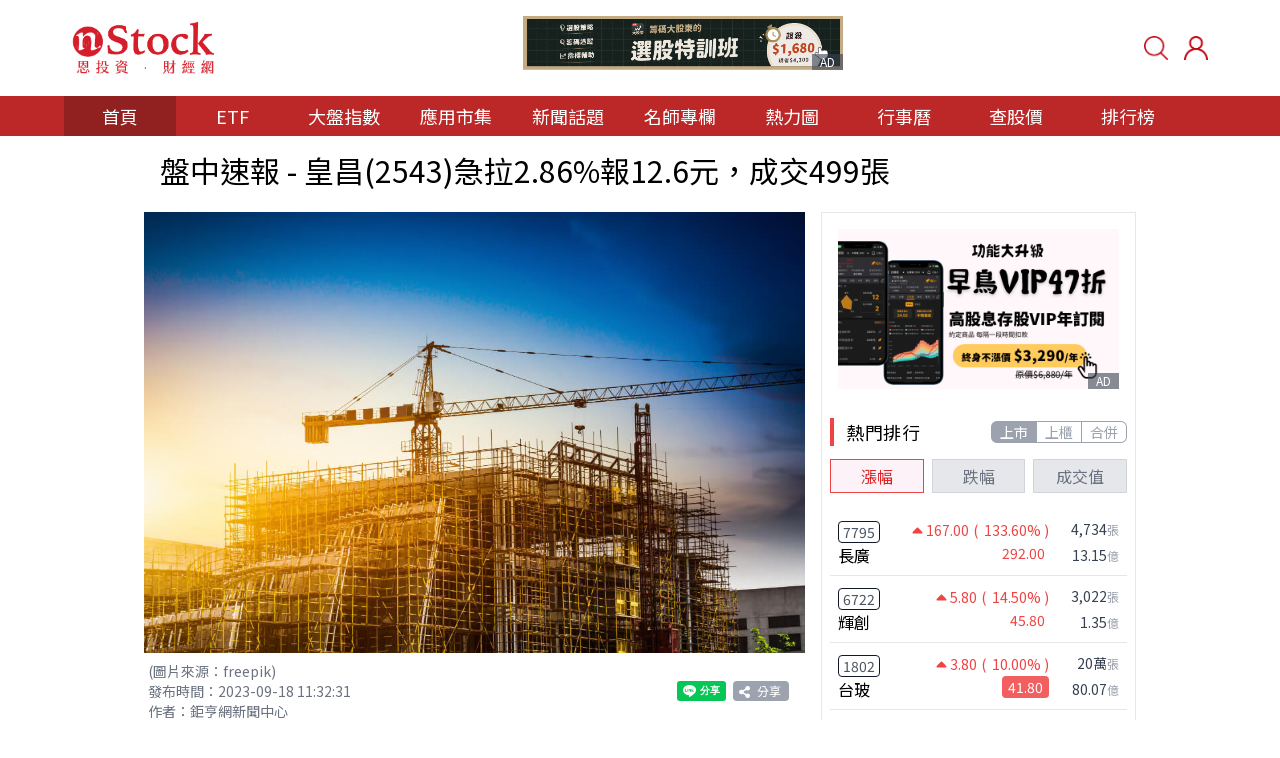

--- FILE ---
content_type: text/html; charset=utf-8
request_url: https://www.nstock.tw/news/article_c?id=358881
body_size: 31645
content:
<!doctype html>
<html data-n-head-ssr>
  <head >
    <title>盤中速報 - 皇昌(2543)急拉2.86%報12.6元，成交499張 - nStock 新聞文章</title><meta data-n-head="ssr" charset="utf-8"><meta data-n-head="ssr" name="viewport" content="width=device-width, initial-scale=1, maximum-scale=1"><meta data-n-head="ssr" name="facebook-domain-verification" content="4ktjewvw9vghdh7el0y2s79x1r4vv8"><meta data-n-head="ssr" data-hid="description" name="description" content="nStock提供齊全的台股基本面數據與清楚、好用的選股APP，能協助使用者快速彙整與分析台灣股市行情走勢及法人買賣等籌碼面資訊，並評估公司歷年每股盈餘EPS、股利發放與除權息情況。"><meta data-n-head="ssr" data-hid="og:type" property="og:type" content="website"><meta data-n-head="ssr" data-hid="og:title" property="og:title" content="盤中速報 - 皇昌(2543)急拉2.86%報12.6元，成交499張 - nStock 新聞文章"><meta data-n-head="ssr" data-hid="og:description" content="皇昌(2543-TW)盤中股價急拉，近5分K漲跌速、近5日股價、產業指數、大盤表現、三大法人買賣超、融資融券增減、即時新聞資訊。"><meta data-n-head="ssr" data-hid="og:locale" property="og:locale" content="zh_TW"><meta data-n-head="ssr" data-hid="og:image" property="og:image" content="https://storage.googleapis.com/nstock-cloud/stock_type_img/014/1.jpg"><link data-n-head="ssr" rel="icon" type="image/x-icon" href="/favicon.ico"><link data-n-head="ssr" data-hid="gf-prefetch" rel="dns-prefetch" href="https://fonts.gstatic.com/"><link data-n-head="ssr" data-hid="gf-preconnect" rel="preconnect" href="https://fonts.gstatic.com/" crossorigin=""><link data-n-head="ssr" data-hid="gf-origin-preconnect" rel="preconnect" href="https://fonts.googleapis.com/"><script data-n-head="ssr" type="text/javascript" charset="utf-8">
          (function(g,d,o){
          g._ltq=g._ltq||[];g._lt=g._lt||function(){g._ltq.push(arguments)};
          var h=location.protocol==='https:'?'https://d.line-scdn.net':'http://d.line-cdn.net';
          var s=d.createElement('script');s.async=1;
          s.src=o||h+'/n/line_tag/public/release/v1/lt.js';
          var t=d.getElementsByTagName('script')[0];t.parentNode.insertBefore(s,t);
            })(window, document);
          _lt('init', {
            customerType: 'lap',
            tagId: '21704d8c-2edb-41db-bbf5-b6acb3dc0dd6'
          });
          _lt('send', 'pv', ['21704d8c-2edb-41db-bbf5-b6acb3dc0dd6']);
        </script><script data-n-head="ssr" src="https://pagead2.googlesyndication.com/pagead/js/adsbygoogle.js?client=ca-pub-4105295754109863" crossorigin="anonymous" async></script><script data-n-head="ssr" data-hid="gf-script">(function(){var l=document.createElement('link');l.rel="stylesheet";l.href="https://fonts.googleapis.com/css2?family=Roboto&family=Noto+Sans+TC&display=swap";document.querySelector("head").appendChild(l);})();</script><script data-n-head="ssr" data-hid="fb" src="https://connect.facebook.net/zh_TW/sdk.js#xfbml=1&version=v12.0" defer onload="this.__vm_l=1"></script><script data-n-head="ssr" data-hid="line" src="https://www.line-website.com/social-plugins/js/thirdparty/loader.min.js" defer onload="this.__vm_l=1"></script><noscript data-n-head="ssr" data-hid="gf-noscript"><link rel="stylesheet" href="https://fonts.googleapis.com/css2?family=Roboto&family=Noto+Sans+TC&display=swap"></noscript><link rel="preload" href="/_nuxt/a5174a0.js" as="script"><link rel="preload" href="/_nuxt/922d40b.js" as="script"><link rel="preload" href="/_nuxt/d4b98f8.js" as="script"><link rel="preload" href="/_nuxt/1383ceb.js" as="script"><link rel="preload" href="/_nuxt/7fdac77.js" as="script"><link rel="preload" href="/_nuxt/f2f3561.js" as="script"><link rel="preload" href="/_nuxt/161643c.js" as="script"><link rel="preload" href="/_nuxt/a060f2b.js" as="script"><link rel="preload" href="/_nuxt/2d059b9.js" as="script"><style data-vue-ssr-id="00122704:0 65b97e00:0 17bc9ac2:0 0920b28c:0 08bb68f8:0 0fdec60c:0 c88bf10c:0 2691e27a:0 b769c50c:0 494d10da:0 8193112e:0 126981e8:0 c6346f68:0">/*purgecss start ignore*/

.svg-inline--fa,svg:not(:root).svg-inline--fa{
  overflow:visible
}

.svg-inline--fa{
  display:inline-block;
  font-size:inherit;
  height:1em;
  vertical-align:-.125em
}

.svg-inline--fa.fa-lg{
  vertical-align:-.225em
}

.svg-inline--fa.fa-w-1{
  width:.0625em
}

.svg-inline--fa.fa-w-2{
  width:.125em
}

.svg-inline--fa.fa-w-3{
  width:.1875em
}

.svg-inline--fa.fa-w-4{
  width:.25em
}

.svg-inline--fa.fa-w-5{
  width:.3125em
}

.svg-inline--fa.fa-w-6{
  width:.375em
}

.svg-inline--fa.fa-w-7{
  width:.4375em
}

.svg-inline--fa.fa-w-8{
  width:.5em
}

.svg-inline--fa.fa-w-9{
  width:.5625em
}

.svg-inline--fa.fa-w-10{
  width:.625em
}

.svg-inline--fa.fa-w-11{
  width:.6875em
}

.svg-inline--fa.fa-w-12{
  width:.75em
}

.svg-inline--fa.fa-w-13{
  width:.8125em
}

.svg-inline--fa.fa-w-14{
  width:.875em
}

.svg-inline--fa.fa-w-15{
  width:.9375em
}

.svg-inline--fa.fa-w-16{
  width:1em
}

.svg-inline--fa.fa-w-17{
  width:1.0625em
}

.svg-inline--fa.fa-w-18{
  width:1.125em
}

.svg-inline--fa.fa-w-19{
  width:1.1875em
}

.svg-inline--fa.fa-w-20{
  width:1.25em
}

.svg-inline--fa.fa-pull-left{
  margin-right:.3em;
  width:auto
}

.svg-inline--fa.fa-pull-right{
  margin-left:.3em;
  width:auto
}

.svg-inline--fa.fa-border{
  height:1.5em
}

.svg-inline--fa.fa-li{
  width:2em
}

.svg-inline--fa.fa-fw{
  width:1.25em
}

.fa-layers svg.svg-inline--fa{
  bottom:0;
  left:0;
  margin:auto;
  position:absolute;
  right:0;
  top:0
}

.fa-layers{
  display:inline-block;
  height:1em;
  position:relative;
  text-align:center;
  vertical-align:-.125em;
  width:1em
}

.fa-layers svg.svg-inline--fa{
  transform-origin:center center
}

.fa-layers-counter,.fa-layers-text{
  display:inline-block;
  position:absolute;
  text-align:center
}

.fa-layers-text{
  left:50%;
  top:50%;
  transform:translate(-50%,-50%);
  transform-origin:center center
}

.fa-layers-counter{
  background-color:#ff253a;
  border-radius:1em;
  box-sizing:border-box;
  color:#fff;
  height:1.5em;
  line-height:1;
  max-width:5em;
  min-width:1.5em;
  overflow:hidden;
  padding:.25em;
  right:0;
  text-overflow:ellipsis;
  top:0;
  transform:scale(.25);
  transform-origin:top right
}

.fa-layers-bottom-right{
  bottom:0;
  right:0;
  top:auto;
  transform:scale(.25);
  transform-origin:bottom right
}

.fa-layers-bottom-left{
  bottom:0;
  left:0;
  right:auto;
  top:auto;
  transform:scale(.25);
  transform-origin:bottom left
}

.fa-layers-top-right{
  right:0;
  top:0;
  transform:scale(.25);
  transform-origin:top right
}

.fa-layers-top-left{
  left:0;
  right:auto;
  top:0;
  transform:scale(.25);
  transform-origin:top left
}

.fa-lg{
  font-size:1.33333em;
  line-height:.75em;
  vertical-align:-.0667em
}

.fa-xs{
  font-size:.75em
}

.fa-sm{
  font-size:.875em
}

.fa-1x{
  font-size:1em
}

.fa-2x{
  font-size:2em
}

.fa-3x{
  font-size:3em
}

.fa-4x{
  font-size:4em
}

.fa-5x{
  font-size:5em
}

.fa-6x{
  font-size:6em
}

.fa-7x{
  font-size:7em
}

.fa-8x{
  font-size:8em
}

.fa-9x{
  font-size:9em
}

.fa-10x{
  font-size:10em
}

.fa-fw{
  text-align:center;
  width:1.25em
}

.fa-ul{
  list-style-type:none;
  margin-left:2.5em;
  padding-left:0
}

.fa-ul>li{
  position:relative
}

.fa-li{
  left:-2em;
  position:absolute;
  text-align:center;
  width:2em;
  line-height:inherit
}

.fa-border{
  border:.08em solid #eee;
  border-radius:.1em;
  padding:.2em .25em .15em
}

.fa-pull-left{
  float:left
}

.fa-pull-right{
  float:right
}

.fa.fa-pull-left,.fab.fa-pull-left,.fal.fa-pull-left,.far.fa-pull-left,.fas.fa-pull-left{
  margin-right:.3em
}

.fa.fa-pull-right,.fab.fa-pull-right,.fal.fa-pull-right,.far.fa-pull-right,.fas.fa-pull-right{
  margin-left:.3em
}

.fa-spin{
  -webkit-animation:fa-spin 2s linear infinite;
  animation:fa-spin 2s linear infinite
}

.fa-pulse{
  -webkit-animation:fa-spin 1s steps(8) infinite;
  animation:fa-spin 1s steps(8) infinite
}

@-webkit-keyframes fa-spin{
  0%{
    transform:rotate(0deg)
  }

  to{
    transform:rotate(1turn)
  }
}

@keyframes fa-spin{
  0%{
    transform:rotate(0deg)
  }

  to{
    transform:rotate(1turn)
  }
}

.fa-rotate-90{
  -ms-filter:"progid:DXImageTransform.Microsoft.BasicImage(rotation=1)";
  transform:rotate(90deg)
}

.fa-rotate-180{
  -ms-filter:"progid:DXImageTransform.Microsoft.BasicImage(rotation=2)";
  transform:rotate(180deg)
}

.fa-rotate-270{
  -ms-filter:"progid:DXImageTransform.Microsoft.BasicImage(rotation=3)";
  transform:rotate(270deg)
}

.fa-flip-horizontal{
  -ms-filter:"progid:DXImageTransform.Microsoft.BasicImage(rotation=0, mirror=1)";
  transform:scaleX(-1)
}

.fa-flip-vertical{
  transform:scaleY(-1)
}

.fa-flip-both,.fa-flip-horizontal.fa-flip-vertical,.fa-flip-vertical{
  -ms-filter:"progid:DXImageTransform.Microsoft.BasicImage(rotation=2, mirror=1)"
}

.fa-flip-both,.fa-flip-horizontal.fa-flip-vertical{
  transform:scale(-1)
}

:root .fa-flip-both,:root .fa-flip-horizontal,:root .fa-flip-vertical,:root .fa-rotate-90,:root .fa-rotate-180,:root .fa-rotate-270{
  filter:none
}

.fa-stack{
  display:inline-block;
  height:2em;
  position:relative;
  width:2.5em
}

.fa-stack-1x,.fa-stack-2x{
  bottom:0;
  left:0;
  margin:auto;
  position:absolute;
  right:0;
  top:0
}

.svg-inline--fa.fa-stack-1x{
  height:1em;
  width:1.25em
}

.svg-inline--fa.fa-stack-2x{
  height:2em;
  width:2.5em
}

.fa-inverse{
  color:#fff
}

.sr-only{
  border:0;
  clip:rect(0,0,0,0);
  height:1px;
  margin:-1px;
  overflow:hidden;
  padding:0;
  position:absolute;
  width:1px
}

.sr-only-focusable:active,.sr-only-focusable:focus{
  clip:auto;
  height:auto;
  margin:0;
  overflow:visible;
  position:static;
  width:auto
}

.svg-inline--fa .fa-primary{
  fill:currentColor;
  fill:var(--fa-primary-color,currentColor);
  opacity:1;
  opacity:1;
  opacity:var(--fa-primary-opacity,1)
}

.svg-inline--fa .fa-secondary{
  fill:currentColor;
  fill:var(--fa-secondary-color,currentColor)
}

.svg-inline--fa .fa-secondary,.svg-inline--fa.fa-swap-opacity .fa-primary{
  opacity:.4;
  opacity:.4;
  opacity:var(--fa-secondary-opacity,.4)
}

.svg-inline--fa.fa-swap-opacity .fa-secondary{
  opacity:1;
  opacity:1;
  opacity:var(--fa-primary-opacity,1)
}

.svg-inline--fa mask .fa-primary,.svg-inline--fa mask .fa-secondary{
  fill:#000
}

.fad.fa-inverse{
  color:#fff
}

/*purgecss end ignore*/
/*! tailwindcss v2.2.17 | MIT License | https://tailwindcss.com*/

/*! modern-normalize v1.1.0 | MIT License | https://github.com/sindresorhus/modern-normalize */

/*
Document
========
*/

/**
Use a better box model (opinionated).
*/

*,
::before,
::after {
  box-sizing: border-box;
}

/**
Use a more readable tab size (opinionated).
*/

html {
  -moz-tab-size: 4;
  -o-tab-size: 4;
     tab-size: 4;
}

/**
1. Correct the line height in all browsers.
2. Prevent adjustments of font size after orientation changes in iOS.
*/

html {
  line-height: 1.15; /* 1 */
  -webkit-text-size-adjust: 100%; /* 2 */
}

/*
Sections
========
*/

/**
Remove the margin in all browsers.
*/

body {
  margin: 0;
}

/**
Improve consistency of default fonts in all browsers. (https://github.com/sindresorhus/modern-normalize/issues/3)
*/

body {
  font-family:
		system-ui,
		-apple-system, /* Firefox supports this but not yet `system-ui` */
		'Segoe UI',
		Roboto,
		Helvetica,
		Arial,
		sans-serif,
		'Apple Color Emoji',
		'Segoe UI Emoji';
}

/*
Grouping content
================
*/

/**
1. Add the correct height in Firefox.
2. Correct the inheritance of border color in Firefox. (https://bugzilla.mozilla.org/show_bug.cgi?id=190655)
*/

hr {
  height: 0; /* 1 */
  color: inherit; /* 2 */
}

/*
Text-level semantics
====================
*/

/**
Add the correct text decoration in Chrome, Edge, and Safari.
*/

abbr[title] {
  -webkit-text-decoration: underline dotted;
          text-decoration: underline dotted;
}

/**
Add the correct font weight in Edge and Safari.
*/

b,
strong {
  font-weight: bolder;
}

/**
1. Improve consistency of default fonts in all browsers. (https://github.com/sindresorhus/modern-normalize/issues/3)
2. Correct the odd 'em' font sizing in all browsers.
*/

code,
kbd,
samp,
pre {
  font-family:
		ui-monospace,
		SFMono-Regular,
		Consolas,
		'Liberation Mono',
		Menlo,
		monospace; /* 1 */
  font-size: 1em; /* 2 */
}

/**
Add the correct font size in all browsers.
*/

small {
  font-size: 80%;
}

/**
Prevent 'sub' and 'sup' elements from affecting the line height in all browsers.
*/

sub,
sup {
  font-size: 75%;
  line-height: 0;
  position: relative;
  vertical-align: baseline;
}

sub {
  bottom: -0.25em;
}

sup {
  top: -0.5em;
}

/*
Tabular data
============
*/

/**
1. Remove text indentation from table contents in Chrome and Safari. (https://bugs.chromium.org/p/chromium/issues/detail?id=999088, https://bugs.webkit.org/show_bug.cgi?id=201297)
2. Correct table border color inheritance in all Chrome and Safari. (https://bugs.chromium.org/p/chromium/issues/detail?id=935729, https://bugs.webkit.org/show_bug.cgi?id=195016)
*/

table {
  text-indent: 0; /* 1 */
  border-color: inherit; /* 2 */
}

/*
Forms
=====
*/

/**
1. Change the font styles in all browsers.
2. Remove the margin in Firefox and Safari.
*/

button,
input,
optgroup,
select,
textarea {
  font-family: inherit; /* 1 */
  font-size: 100%; /* 1 */
  line-height: 1.15; /* 1 */
  margin: 0; /* 2 */
}

/**
Remove the inheritance of text transform in Edge and Firefox.
1. Remove the inheritance of text transform in Firefox.
*/

button,
select { /* 1 */
  text-transform: none;
}

/**
Correct the inability to style clickable types in iOS and Safari.
*/

button,
[type='button'],
[type='reset'],
[type='submit'] {
  -webkit-appearance: button;
}

/**
Remove the inner border and padding in Firefox.
*/

/**
Restore the focus styles unset by the previous rule.
*/

/**
Remove the additional ':invalid' styles in Firefox.
See: https://github.com/mozilla/gecko-dev/blob/2f9eacd9d3d995c937b4251a5557d95d494c9be1/layout/style/res/forms.css#L728-L737
*/

/**
Remove the padding so developers are not caught out when they zero out 'fieldset' elements in all browsers.
*/

legend {
  padding: 0;
}

/**
Add the correct vertical alignment in Chrome and Firefox.
*/

progress {
  vertical-align: baseline;
}

/**
Correct the cursor style of increment and decrement buttons in Safari.
*/

/**
1. Correct the odd appearance in Chrome and Safari.
2. Correct the outline style in Safari.
*/

[type='search'] {
  -webkit-appearance: textfield; /* 1 */
  outline-offset: -2px; /* 2 */
}

/**
Remove the inner padding in Chrome and Safari on macOS.
*/

/**
1. Correct the inability to style clickable types in iOS and Safari.
2. Change font properties to 'inherit' in Safari.
*/

/*
Interactive
===========
*/

/*
Add the correct display in Chrome and Safari.
*/

summary {
  display: list-item;
}

/**
 * Manually forked from SUIT CSS Base: https://github.com/suitcss/base
 * A thin layer on top of normalize.css that provides a starting point more
 * suitable for web applications.
 */

/**
 * Removes the default spacing and border for appropriate elements.
 */

blockquote,
dl,
dd,
h1,
h2,
h3,
h4,
h5,
h6,
hr,
figure,
p,
pre {
  margin: 0;
}

button {
  background-color: transparent;
  background-image: none;
}

fieldset {
  margin: 0;
  padding: 0;
}

ol,
ul {
  list-style: none;
  margin: 0;
  padding: 0;
}

/**
 * Tailwind custom reset styles
 */

/**
 * 1. Use the user's configured `sans` font-family (with Tailwind's default
 *    sans-serif font stack as a fallback) as a sane default.
 * 2. Use Tailwind's default "normal" line-height so the user isn't forced
 *    to override it to ensure consistency even when using the default theme.
 */

html {
  font-family: ui-sans-serif, system-ui, -apple-system, BlinkMacSystemFont, "Segoe UI", Roboto, "Helvetica Neue", Arial, "Noto Sans", sans-serif, "Apple Color Emoji", "Segoe UI Emoji", "Segoe UI Symbol", "Noto Color Emoji"; /* 1 */
  line-height: 1.5; /* 2 */
}

/**
 * Inherit font-family and line-height from `html` so users can set them as
 * a class directly on the `html` element.
 */

body {
  font-family: inherit;
  line-height: inherit;
}

/**
 * 1. Prevent padding and border from affecting element width.
 *
 *    We used to set this in the html element and inherit from
 *    the parent element for everything else. This caused issues
 *    in shadow-dom-enhanced elements like <details> where the content
 *    is wrapped by a div with box-sizing set to `content-box`.
 *
 *    https://github.com/mozdevs/cssremedy/issues/4
 *
 *
 * 2. Allow adding a border to an element by just adding a border-width.
 *
 *    By default, the way the browser specifies that an element should have no
 *    border is by setting it's border-style to `none` in the user-agent
 *    stylesheet.
 *
 *    In order to easily add borders to elements by just setting the `border-width`
 *    property, we change the default border-style for all elements to `solid`, and
 *    use border-width to hide them instead. This way our `border` utilities only
 *    need to set the `border-width` property instead of the entire `border`
 *    shorthand, making our border utilities much more straightforward to compose.
 *
 *    https://github.com/tailwindcss/tailwindcss/pull/116
 */

*,
::before,
::after {
  box-sizing: border-box; /* 1 */
  border-width: 0; /* 2 */
  border-style: solid; /* 2 */
  border-color: currentColor; /* 2 */
}

/*
 * Ensure horizontal rules are visible by default
 */

hr {
  border-top-width: 1px;
}

/**
 * Undo the `border-style: none` reset that Normalize applies to images so that
 * our `border-{width}` utilities have the expected effect.
 *
 * The Normalize reset is unnecessary for us since we default the border-width
 * to 0 on all elements.
 *
 * https://github.com/tailwindcss/tailwindcss/issues/362
 */

img {
  border-style: solid;
}

textarea {
  resize: vertical;
}

input::-moz-placeholder, textarea::-moz-placeholder {
  opacity: 1;
  color: #9ca3af;
}

input:-ms-input-placeholder, textarea:-ms-input-placeholder {
  opacity: 1;
  color: #9ca3af;
}

input::placeholder,
textarea::placeholder {
  opacity: 1;
  color: #9ca3af;
}

button {
  cursor: pointer;
}

/**
 * Override legacy focus reset from Normalize with modern Firefox focus styles.
 *
 * This is actually an improvement over the new defaults in Firefox in our testing,
 * as it triggers the better focus styles even for links, which still use a dotted
 * outline in Firefox by default.
 */

table {
  border-collapse: collapse;
}

h1,
h2,
h3,
h4,
h5,
h6 {
  font-size: inherit;
  font-weight: inherit;
}

/**
 * Reset links to optimize for opt-in styling instead of
 * opt-out.
 */

a {
  color: inherit;
  text-decoration: inherit;
}

/**
 * Reset form element properties that are easy to forget to
 * style explicitly so you don't inadvertently introduce
 * styles that deviate from your design system. These styles
 * supplement a partial reset that is already applied by
 * normalize.css.
 */

button,
input,
optgroup,
select,
textarea {
  padding: 0;
  line-height: inherit;
  color: inherit;
}

/**
 * Use the configured 'mono' font family for elements that
 * are expected to be rendered with a monospace font, falling
 * back to the system monospace stack if there is no configured
 * 'mono' font family.
 */

pre,
code,
kbd,
samp {
  font-family: ui-monospace, SFMono-Regular, Menlo, Monaco, Consolas, "Liberation Mono", "Courier New", monospace;
}

/**
 * 1. Make replaced elements `display: block` by default as that's
 *    the behavior you want almost all of the time. Inspired by
 *    CSS Remedy, with `svg` added as well.
 *
 *    https://github.com/mozdevs/cssremedy/issues/14
 * 
 * 2. Add `vertical-align: middle` to align replaced elements more
 *    sensibly by default when overriding `display` by adding a
 *    utility like `inline`.
 *
 *    This can trigger a poorly considered linting error in some
 *    tools but is included by design.
 * 
 *    https://github.com/jensimmons/cssremedy/issues/14#issuecomment-634934210
 */

img,
svg,
video,
canvas,
audio,
iframe,
embed,
object {
  display: block; /* 1 */
  vertical-align: middle; /* 2 */
}

/**
 * Constrain images and videos to the parent width and preserve
 * their intrinsic aspect ratio.
 *
 * https://github.com/mozdevs/cssremedy/issues/14
 */

img,
video {
  max-width: 100%;
  height: auto;
}

/**
 * Ensure the default browser behavior of the `hidden` attribute.
 */

[hidden] {
  display: none;
}

*, ::before, ::after{
  --tw-border-opacity:1;
  border-color:rgba(229, 231, 235, var(--tw-border-opacity));
}

.container{
  width:100%;
}

@media (min-width: 640px){
  .container{
    max-width:640px;
  }
}

@media (min-width: 768px){
  .container{
    max-width:768px;
  }
}

@media (min-width: 1024px){
  .container{
    max-width:1024px;
  }
}

@media (min-width: 1280px){
  .container{
    max-width:1280px;
  }
}

@media (min-width: 1536px){
  .container{
    max-width:1536px;
  }
}

.pointer-events-none{
  pointer-events:none;
}

.static{
  position:static;
}

.fixed{
  position:fixed;
}

.absolute{
  position:absolute;
}

.relative{
  position:relative;
}

.sticky{
  position:-webkit-sticky;
  position:sticky;
}

.inset-0{
  top:0px;
  right:0px;
  bottom:0px;
  left:0px;
}

.top-0{
  top:0px;
}

.top-1{
  top:0.25rem;
}

.top-2{
  top:0.5rem;
}

.top-3{
  top:0.75rem;
}

.top-4{
  top:1rem;
}

.top-6{
  top:1.5rem;
}

.top-8{
  top:2rem;
}

.top-10{
  top:2.5rem;
}

.top-12{
  top:3rem;
}

.top-14{
  top:3.5rem;
}

.top-16{
  top:4rem;
}

.top-20{
  top:5rem;
}

.top-24{
  top:6rem;
}

.top-28{
  top:7rem;
}

.top-32{
  top:8rem;
}

.top-36{
  top:9rem;
}

.top-44{
  top:11rem;
}

.top-48{
  top:12rem;
}

.top-0\.5{
  top:0.125rem;
}

.top-1\.5{
  top:0.375rem;
}

.-top-0{
  top:0px;
}

.-top-1{
  top:-0.25rem;
}

.-top-2{
  top:-0.5rem;
}

.-top-3{
  top:-0.75rem;
}

.-top-4{
  top:-1rem;
}

.-top-6{
  top:-1.5rem;
}

.-top-8{
  top:-2rem;
}

.-top-12{
  top:-3rem;
}

.-top-16{
  top:-4rem;
}

.-top-24{
  top:-6rem;
}

.-top-1\.5{
  top:-0.375rem;
}

.top-1\/2{
  top:50%;
}

.top-1\/4{
  top:25%;
}

.right-0{
  right:0px;
}

.right-1{
  right:0.25rem;
}

.right-2{
  right:0.5rem;
}

.right-3{
  right:0.75rem;
}

.right-4{
  right:1rem;
}

.right-6{
  right:1.5rem;
}

.right-8{
  right:2rem;
}

.right-9{
  right:2.25rem;
}

.right-0\.5{
  right:0.125rem;
}

.right-1\.5{
  right:0.375rem;
}

.-right-0{
  right:0px;
}

.-right-1{
  right:-0.25rem;
}

.-right-4{
  right:-1rem;
}

.-right-8{
  right:-2rem;
}

.-right-10{
  right:-2.5rem;
}

.-right-12{
  right:-3rem;
}

.-right-16{
  right:-4rem;
}

.-right-20{
  right:-5rem;
}

.-right-24{
  right:-6rem;
}

.-right-40{
  right:-10rem;
}

.-right-px{
  right:-1px;
}

.right-1\/4{
  right:25%;
}

.-right-1\/3{
  right:-33.333333%;
}

.-right-1\/4{
  right:-25%;
}

.bottom-0{
  bottom:0px;
}

.bottom-1{
  bottom:0.25rem;
}

.bottom-2{
  bottom:0.5rem;
}

.bottom-3{
  bottom:0.75rem;
}

.bottom-4{
  bottom:1rem;
}

.bottom-5{
  bottom:1.25rem;
}

.bottom-6{
  bottom:1.5rem;
}

.bottom-10{
  bottom:2.5rem;
}

.bottom-12{
  bottom:3rem;
}

.bottom-16{
  bottom:4rem;
}

.bottom-24{
  bottom:6rem;
}

.bottom-28{
  bottom:7rem;
}

.-bottom-0{
  bottom:0px;
}

.-bottom-1{
  bottom:-0.25rem;
}

.-bottom-2{
  bottom:-0.5rem;
}

.-bottom-4{
  bottom:-1rem;
}

.-bottom-5{
  bottom:-1.25rem;
}

.-bottom-6{
  bottom:-1.5rem;
}

.-bottom-8{
  bottom:-2rem;
}

.-bottom-10{
  bottom:-2.5rem;
}

.-bottom-12{
  bottom:-3rem;
}

.-bottom-14{
  bottom:-3.5rem;
}

.-bottom-16{
  bottom:-4rem;
}

.-bottom-40{
  bottom:-10rem;
}

.bottom-full{
  bottom:100%;
}

.-bottom-1\/2{
  bottom:-50%;
}

.-bottom-1\/3{
  bottom:-33.333333%;
}

.-bottom-3\/4{
  bottom:-75%;
}

.left-0{
  left:0px;
}

.left-1{
  left:0.25rem;
}

.left-2{
  left:0.5rem;
}

.left-3{
  left:0.75rem;
}

.left-4{
  left:1rem;
}

.left-5{
  left:1.25rem;
}

.left-6{
  left:1.5rem;
}

.left-8{
  left:2rem;
}

.left-10{
  left:2.5rem;
}

.left-14{
  left:3.5rem;
}

.left-16{
  left:4rem;
}

.left-24{
  left:6rem;
}

.left-26{
  left:6.5rem;
}

.left-0\.5{
  left:0.125rem;
}

.-left-0{
  left:0px;
}

.-left-1{
  left:-0.25rem;
}

.-left-4{
  left:-1rem;
}

.-left-8{
  left:-2rem;
}

.-left-10{
  left:-2.5rem;
}

.-left-12{
  left:-3rem;
}

.-left-16{
  left:-4rem;
}

.-left-20{
  left:-5rem;
}

.-left-32{
  left:-8rem;
}

.-left-56{
  left:-14rem;
}

.-left-px{
  left:-1px;
}

.left-1\/2{
  left:50%;
}

.left-1\/3{
  left:33.333333%;
}

.left-2\/3{
  left:66.666667%;
}

.-left-1\/3{
  left:-33.333333%;
}

.-left-1\/4{
  left:-25%;
}

.z-0{
  z-index:0;
}

.z-8{
  z-index:8;
}

.z-9{
  z-index:9;
}

.z-10{
  z-index:10;
}

.z-20{
  z-index:20;
}

.z-30{
  z-index:30;
}

.z-40{
  z-index:40;
}

.z-50{
  z-index:50;
}

.order-1{
  order:1;
}

.order-2{
  order:2;
}

.order-3{
  order:3;
}

.order-4{
  order:4;
}

.order-5{
  order:5;
}

.order-6{
  order:6;
}

.order-7{
  order:7;
}

.order-9{
  order:9;
}

.order-10{
  order:10;
}

.order-first{
  order:-9999;
}

.order-last{
  order:9999;
}

.col-span-1{
  grid-column:span 1 / span 1;
}

.col-span-2{
  grid-column:span 2 / span 2;
}

.col-span-3{
  grid-column:span 3 / span 3;
}

.col-span-4{
  grid-column:span 4 / span 4;
}

.col-span-5{
  grid-column:span 5 / span 5;
}

.col-span-6{
  grid-column:span 6 / span 6;
}

.col-span-7{
  grid-column:span 7 / span 7;
}

.col-span-8{
  grid-column:span 8 / span 8;
}

.col-span-9{
  grid-column:span 9 / span 9;
}

.col-span-10{
  grid-column:span 10 / span 10;
}

.col-span-11{
  grid-column:span 11 / span 11;
}

.col-span-12{
  grid-column:span 12 / span 12;
}

.col-start-2{
  grid-column-start:2;
}

.col-start-3{
  grid-column-start:3;
}

.col-start-4{
  grid-column-start:4;
}

.row-span-2{
  grid-row:span 2 / span 2;
}

.float-right{
  float:right;
}

.float-left{
  float:left;
}

.clear-right{
  clear:right;
}

.m-0{
  margin:0px;
}

.m-1{
  margin:0.25rem;
}

.m-2{
  margin:0.5rem;
}

.m-3{
  margin:0.75rem;
}

.m-4{
  margin:1rem;
}

.m-6{
  margin:1.5rem;
}

.m-8{
  margin:2rem;
}

.m-12{
  margin:3rem;
}

.m-16{
  margin:4rem;
}

.m-auto{
  margin:auto;
}

.m-px{
  margin:1px;
}

.mx-0{
  margin-left:0px;
  margin-right:0px;
}

.mx-1{
  margin-left:0.25rem;
  margin-right:0.25rem;
}

.mx-2{
  margin-left:0.5rem;
  margin-right:0.5rem;
}

.mx-3{
  margin-left:0.75rem;
  margin-right:0.75rem;
}

.mx-4{
  margin-left:1rem;
  margin-right:1rem;
}

.mx-6{
  margin-left:1.5rem;
  margin-right:1.5rem;
}

.mx-8{
  margin-left:2rem;
  margin-right:2rem;
}

.mx-10{
  margin-left:2.5rem;
  margin-right:2.5rem;
}

.mx-12{
  margin-left:3rem;
  margin-right:3rem;
}

.mx-16{
  margin-left:4rem;
  margin-right:4rem;
}

.mx-auto{
  margin-left:auto;
  margin-right:auto;
}

.mx-0\.5{
  margin-left:0.125rem;
  margin-right:0.125rem;
}

.mx-1\.5{
  margin-left:0.375rem;
  margin-right:0.375rem;
}

.-mx-1{
  margin-left:-0.25rem;
  margin-right:-0.25rem;
}

.-mx-2{
  margin-left:-0.5rem;
  margin-right:-0.5rem;
}

.-mx-4{
  margin-left:-1rem;
  margin-right:-1rem;
}

.my-0{
  margin-top:0px;
  margin-bottom:0px;
}

.my-1{
  margin-top:0.25rem;
  margin-bottom:0.25rem;
}

.my-2{
  margin-top:0.5rem;
  margin-bottom:0.5rem;
}

.my-3{
  margin-top:0.75rem;
  margin-bottom:0.75rem;
}

.my-4{
  margin-top:1rem;
  margin-bottom:1rem;
}

.my-5{
  margin-top:1.25rem;
  margin-bottom:1.25rem;
}

.my-6{
  margin-top:1.5rem;
  margin-bottom:1.5rem;
}

.my-8{
  margin-top:2rem;
  margin-bottom:2rem;
}

.my-10{
  margin-top:2.5rem;
  margin-bottom:2.5rem;
}

.my-12{
  margin-top:3rem;
  margin-bottom:3rem;
}

.my-14{
  margin-top:3.5rem;
  margin-bottom:3.5rem;
}

.my-16{
  margin-top:4rem;
  margin-bottom:4rem;
}

.my-20{
  margin-top:5rem;
  margin-bottom:5rem;
}

.my-32{
  margin-top:8rem;
  margin-bottom:8rem;
}

.my-auto{
  margin-top:auto;
  margin-bottom:auto;
}

.my-0\.5{
  margin-top:0.125rem;
  margin-bottom:0.125rem;
}

.my-1\.5{
  margin-top:0.375rem;
  margin-bottom:0.375rem;
}

.mt-0{
  margin-top:0px;
}

.mt-1{
  margin-top:0.25rem;
}

.mt-2{
  margin-top:0.5rem;
}

.mt-3{
  margin-top:0.75rem;
}

.mt-4{
  margin-top:1rem;
}

.mt-6{
  margin-top:1.5rem;
}

.mt-8{
  margin-top:2rem;
}

.mt-10{
  margin-top:2.5rem;
}

.mt-12{
  margin-top:3rem;
}

.mt-14{
  margin-top:3.5rem;
}

.mt-16{
  margin-top:4rem;
}

.mt-20{
  margin-top:5rem;
}

.mt-24{
  margin-top:6rem;
}

.mt-32{
  margin-top:8rem;
}

.mt-40{
  margin-top:10rem;
}

.mt-48{
  margin-top:12rem;
}

.mt-64{
  margin-top:16rem;
}

.mt-80{
  margin-top:20rem;
}

.mt-auto{
  margin-top:auto;
}

.mt-0\.5{
  margin-top:0.125rem;
}

.mt-1\.5{
  margin-top:0.375rem;
}

.-mt-0{
  margin-top:0px;
}

.-mt-1{
  margin-top:-0.25rem;
}

.-mt-2{
  margin-top:-0.5rem;
}

.-mt-4{
  margin-top:-1rem;
}

.-mt-5{
  margin-top:-1.25rem;
}

.-mt-6{
  margin-top:-1.5rem;
}

.-mt-8{
  margin-top:-2rem;
}

.-mt-10{
  margin-top:-2.5rem;
}

.-mt-12{
  margin-top:-3rem;
}

.-mt-24{
  margin-top:-6rem;
}

.-mt-32{
  margin-top:-8rem;
}

.-mt-0\.5{
  margin-top:-0.125rem;
}

.-mt-1\.5{
  margin-top:-0.375rem;
}

.-mt-2\.5{
  margin-top:-0.625rem;
}

.mr-0{
  margin-right:0px;
}

.mr-1{
  margin-right:0.25rem;
}

.mr-2{
  margin-right:0.5rem;
}

.mr-3{
  margin-right:0.75rem;
}

.mr-4{
  margin-right:1rem;
}

.mr-6{
  margin-right:1.5rem;
}

.mr-8{
  margin-right:2rem;
}

.mr-16{
  margin-right:4rem;
}

.mr-auto{
  margin-right:auto;
}

.mr-0\.5{
  margin-right:0.125rem;
}

.mr-2\.5{
  margin-right:0.625rem;
}

.-mr-1{
  margin-right:-0.25rem;
}

.-mr-2{
  margin-right:-0.5rem;
}

.-mr-12{
  margin-right:-3rem;
}

.mb-0{
  margin-bottom:0px;
}

.mb-1{
  margin-bottom:0.25rem;
}

.mb-2{
  margin-bottom:0.5rem;
}

.mb-3{
  margin-bottom:0.75rem;
}

.mb-4{
  margin-bottom:1rem;
}

.mb-5{
  margin-bottom:1.25rem;
}

.mb-6{
  margin-bottom:1.5rem;
}

.mb-8{
  margin-bottom:2rem;
}

.mb-12{
  margin-bottom:3rem;
}

.mb-16{
  margin-bottom:4rem;
}

.mb-20{
  margin-bottom:5rem;
}

.mb-32{
  margin-bottom:8rem;
}

.mb-0\.5{
  margin-bottom:0.125rem;
}

.mb-1\.5{
  margin-bottom:0.375rem;
}

.-mb-1{
  margin-bottom:-0.25rem;
}

.-mb-2{
  margin-bottom:-0.5rem;
}

.-mb-3{
  margin-bottom:-0.75rem;
}

.-mb-4{
  margin-bottom:-1rem;
}

.-mb-8{
  margin-bottom:-2rem;
}

.-mb-px{
  margin-bottom:-1px;
}

.ml-0{
  margin-left:0px;
}

.ml-1{
  margin-left:0.25rem;
}

.ml-2{
  margin-left:0.5rem;
}

.ml-3{
  margin-left:0.75rem;
}

.ml-4{
  margin-left:1rem;
}

.ml-5{
  margin-left:1.25rem;
}

.ml-6{
  margin-left:1.5rem;
}

.ml-8{
  margin-left:2rem;
}

.ml-9{
  margin-left:2.25rem;
}

.ml-10{
  margin-left:2.5rem;
}

.ml-24{
  margin-left:6rem;
}

.ml-auto{
  margin-left:auto;
}

.ml-0\.5{
  margin-left:0.125rem;
}

.ml-1\.5{
  margin-left:0.375rem;
}

.-ml-1{
  margin-left:-0.25rem;
}

.-ml-2{
  margin-left:-0.5rem;
}

.-ml-4{
  margin-left:-1rem;
}

.-ml-6{
  margin-left:-1.5rem;
}

.-ml-8{
  margin-left:-2rem;
}

.-ml-10{
  margin-left:-2.5rem;
}

.-ml-16{
  margin-left:-4rem;
}

.-ml-20{
  margin-left:-5rem;
}

.-ml-px{
  margin-left:-1px;
}

.block{
  display:block;
}

.inline-block{
  display:inline-block;
}

.inline{
  display:inline;
}

.flex{
  display:flex;
}

.inline-flex{
  display:inline-flex;
}

.table{
  display:table;
}

.table-cell{
  display:table-cell;
}

.table-row{
  display:table-row;
}

.grid{
  display:grid;
}

.hidden{
  display:none;
}

.h-0{
  height:0px;
}

.h-1{
  height:0.25rem;
}

.h-2{
  height:0.5rem;
}

.h-3{
  height:0.75rem;
}

.h-4{
  height:1rem;
}

.h-5{
  height:1.25rem;
}

.h-6{
  height:1.5rem;
}

.h-7{
  height:1.75rem;
}

.h-8{
  height:2rem;
}

.h-9{
  height:2.25rem;
}

.h-10{
  height:2.5rem;
}

.h-11{
  height:2.75rem;
}

.h-12{
  height:3rem;
}

.h-14{
  height:3.5rem;
}

.h-16{
  height:4rem;
}

.h-20{
  height:5rem;
}

.h-24{
  height:6rem;
}

.h-28{
  height:7rem;
}

.h-32{
  height:8rem;
}

.h-36{
  height:9rem;
}

.h-40{
  height:10rem;
}

.h-44{
  height:11rem;
}

.h-48{
  height:12rem;
}

.h-52{
  height:13rem;
}

.h-56{
  height:14rem;
}

.h-64{
  height:16rem;
}

.h-72{
  height:18rem;
}

.h-80{
  height:20rem;
}

.h-96{
  height:24rem;
}

.h-auto{
  height:auto;
}

.h-px{
  height:1px;
}

.h-0\.5{
  height:0.125rem;
}

.h-1\.5{
  height:0.375rem;
}

.h-3\.5{
  height:0.875rem;
}

.h-1\/2{
  height:50%;
}

.h-1\/4{
  height:25%;
}

.h-full{
  height:100%;
}

.h-screen{
  height:100vh;
}

.max-h-0{
  max-height:0px;
}

.max-h-4{
  max-height:1rem;
}

.max-h-16{
  max-height:4rem;
}

.max-h-48{
  max-height:12rem;
}

.max-h-64{
  max-height:16rem;
}

.max-h-72{
  max-height:18rem;
}

.max-h-96{
  max-height:24rem;
}

.max-h-screen{
  max-height:100vh;
}

.min-h-screen-2\/3{
  min-height:66.666666vh;
}

.min-h-screen{
  min-height:100vh;
}

.w-0{
  width:0px;
}

.w-1{
  width:0.25rem;
}

.w-2{
  width:0.5rem;
}

.w-3{
  width:0.75rem;
}

.w-4{
  width:1rem;
}

.w-5{
  width:1.25rem;
}

.w-6{
  width:1.5rem;
}

.w-7{
  width:1.75rem;
}

.w-8{
  width:2rem;
}

.w-9{
  width:2.25rem;
}

.w-10{
  width:2.5rem;
}

.w-11{
  width:2.75rem;
}

.w-12{
  width:3rem;
}

.w-14{
  width:3.5rem;
}

.w-16{
  width:4rem;
}

.w-20{
  width:5rem;
}

.w-24{
  width:6rem;
}

.w-28{
  width:7rem;
}

.w-32{
  width:8rem;
}

.w-36{
  width:9rem;
}

.w-40{
  width:10rem;
}

.w-48{
  width:12rem;
}

.w-52{
  width:13rem;
}

.w-56{
  width:14rem;
}

.w-60{
  width:15rem;
}

.w-64{
  width:16rem;
}

.w-72{
  width:18rem;
}

.w-80{
  width:20rem;
}

.w-96{
  width:24rem;
}

.w-112{
  width:28rem;
}

.w-160{
  width:40rem;
}

.w-1\.5{
  width:0.375rem;
}

.w-3\.5{
  width:0.875rem;
}

.w-1\/2{
  width:50%;
}

.w-1\/3{
  width:33.333333%;
}

.w-2\/3{
  width:66.666667%;
}

.w-1\/4{
  width:25%;
}

.w-2\/4{
  width:50%;
}

.w-3\/4{
  width:75%;
}

.w-1\/5{
  width:20%;
}

.w-2\/5{
  width:40%;
}

.w-3\/5{
  width:60%;
}

.w-4\/5{
  width:80%;
}

.w-1\/6{
  width:16.666667%;
}

.w-5\/6{
  width:83.333333%;
}

.w-3\/12{
  width:25%;
}

.w-5\/12{
  width:41.666667%;
}

.w-6\/12{
  width:50%;
}

.w-9\/12{
  width:75%;
}

.w-11\/12{
  width:91.666667%;
}

.w-full{
  width:100%;
}

.w-screen{
  width:100vw;
}

.w-1\/7{
  width:14.2857143%;
}

.w-3\/7{
  width:42.8571429%;
}

.w-4\/7{
  width:57.1428571%;
}

.w-5\/7{
  width:71.4285714%;
}

.min-w-16{
  min-width:4rem;
}

.min-w-88{
  min-width:22rem;
}

.min-w-sm{
  min-width:18rem;
}

.min-w-md{
  min-width:28rem;
}

.min-w-lg{
  min-width:32rem;
}

.min-w-xl{
  min-width:40rem;
}

.min-w-2xl{
  min-width:48rem;
}

.min-w-4xl{
  min-width:64rem;
}

.min-w-5xl{
  min-width:72rem;
}

.min-w-my-xl{
  min-width:768px;
}

.max-w-0{
  max-width:0rem;
}

.max-w-xs{
  max-width:20rem;
}

.max-w-sm{
  max-width:24rem;
}

.max-w-md{
  max-width:28rem;
}

.max-w-lg{
  max-width:32rem;
}

.max-w-xl{
  max-width:36rem;
}

.max-w-2xl{
  max-width:42rem;
}

.max-w-3xl{
  max-width:48rem;
}

.max-w-4xl{
  max-width:56rem;
}

.max-w-5xl{
  max-width:64rem;
}

.max-w-6xl{
  max-width:72rem;
}

.max-w-7xl{
  max-width:80rem;
}

.max-w-min{
  max-width:-webkit-min-content;
  max-width:-moz-min-content;
  max-width:min-content;
}

.max-w-screen-sm{
  max-width:640px;
}

.max-w-screen-md{
  max-width:768px;
}

.max-w-screen-lg{
  max-width:1024px;
}

.max-w-screen-xl{
  max-width:1280px;
}

.max-w-screen-2xl{
  max-width:1536px;
}

.flex-1{
  flex:1 1 0%;
}

.flex-auto{
  flex:1 1 auto;
}

.flex-initial{
  flex:0 1 auto;
}

.flex-none{
  flex:none;
}

.flex-shrink-0{
  flex-shrink:0;
}

.flex-grow-0{
  flex-grow:0;
}

.flex-grow{
  flex-grow:1;
}

.transform{
  --tw-translate-x:0;
  --tw-translate-y:0;
  --tw-rotate:0;
  --tw-skew-x:0;
  --tw-skew-y:0;
  --tw-scale-x:1;
  --tw-scale-y:1;
  transform:translateX(var(--tw-translate-x)) translateY(var(--tw-translate-y)) rotate(var(--tw-rotate)) skewX(var(--tw-skew-x)) skewY(var(--tw-skew-y)) scaleX(var(--tw-scale-x)) scaleY(var(--tw-scale-y));
}

.translate-x-0{
  --tw-translate-x:0px;
}

.translate-x-10{
  --tw-translate-x:2.5rem;
}

.translate-x-16{
  --tw-translate-x:4rem;
}

.translate-x-24{
  --tw-translate-x:6rem;
}

.translate-x-32{
  --tw-translate-x:8rem;
}

.translate-x-48{
  --tw-translate-x:12rem;
}

.translate-x-64{
  --tw-translate-x:16rem;
}

.hover\:translate-x-0:hover{
  --tw-translate-x:0px;
}

.hover\:translate-x-1:hover{
  --tw-translate-x:0.25rem;
}

.hover\:translate-x-2:hover{
  --tw-translate-x:0.5rem;
}

.hover\:translate-x-0\.5:hover{
  --tw-translate-x:0.125rem;
}

.hover\:-translate-x-0:hover{
  --tw-translate-x:0px;
}

.hover\:-translate-x-2:hover{
  --tw-translate-x:-0.5rem;
}

.hover\:-translate-x-0\.5:hover{
  --tw-translate-x:-0.125rem;
}

.hover\:translate-y-0:hover{
  --tw-translate-y:0px;
}

.hover\:translate-y-1:hover{
  --tw-translate-y:0.25rem;
}

.hover\:translate-y-2:hover{
  --tw-translate-y:0.5rem;
}

.hover\:translate-y-0\.5:hover{
  --tw-translate-y:0.125rem;
}

.hover\:-translate-y-0:hover{
  --tw-translate-y:0px;
}

.hover\:-translate-y-px:hover{
  --tw-translate-y:-1px;
}

.hover\:-translate-y-0\.5:hover{
  --tw-translate-y:-0.125rem;
}

.rotate-0{
  --tw-rotate:0deg;
}

.rotate-6{
  --tw-rotate:6deg;
}

.rotate-45{
  --tw-rotate:45deg;
}

.rotate-180{
  --tw-rotate:180deg;
}

.-rotate-6{
  --tw-rotate:-6deg;
}

.group:hover .group-hover\:rotate-6{
  --tw-rotate:6deg;
}

.group:hover .group-hover\:-rotate-6{
  --tw-rotate:-6deg;
}

.hover\:rotate-90:hover{
  --tw-rotate:90deg;
}

.-skew-x-35{
  --tw-skew-x:-35deg;
}

.skew-y-0{
  --tw-skew-y:0deg;
}

.scale-75{
  --tw-scale-x:.75;
  --tw-scale-y:.75;
}

.scale-90{
  --tw-scale-x:.9;
  --tw-scale-y:.9;
}

.scale-125{
  --tw-scale-x:1.25;
  --tw-scale-y:1.25;
}

.group:hover .group-hover\:scale-95{
  --tw-scale-x:.95;
  --tw-scale-y:.95;
}

.group:hover .group-hover\:scale-105{
  --tw-scale-x:1.05;
  --tw-scale-y:1.05;
}

.group:hover .group-hover\:scale-110{
  --tw-scale-x:1.1;
  --tw-scale-y:1.1;
}

.hover\:scale-105:hover{
  --tw-scale-x:1.05;
  --tw-scale-y:1.05;
}

@-webkit-keyframes spin{
  to{
    transform:rotate(360deg);
  }
}

@keyframes spin{
  to{
    transform:rotate(360deg);
  }
}

@-webkit-keyframes ping{
  75%, 100%{
    transform:scale(2);
    opacity:0;
  }
}

@keyframes ping{
  75%, 100%{
    transform:scale(2);
    opacity:0;
  }
}

@-webkit-keyframes pulse{
  50%{
    opacity:.5;
  }
}

@keyframes pulse{
  50%{
    opacity:.5;
  }
}

@-webkit-keyframes bounce{
  0%, 100%{
    transform:translateY(-25%);
    -webkit-animation-timing-function:cubic-bezier(0.8,0,1,1);
            animation-timing-function:cubic-bezier(0.8,0,1,1);
  }

  50%{
    transform:none;
    -webkit-animation-timing-function:cubic-bezier(0,0,0.2,1);
            animation-timing-function:cubic-bezier(0,0,0.2,1);
  }
}

@keyframes bounce{
  0%, 100%{
    transform:translateY(-25%);
    -webkit-animation-timing-function:cubic-bezier(0.8,0,1,1);
            animation-timing-function:cubic-bezier(0.8,0,1,1);
  }

  50%{
    transform:none;
    -webkit-animation-timing-function:cubic-bezier(0,0,0.2,1);
            animation-timing-function:cubic-bezier(0,0,0.2,1);
  }
}

@-webkit-keyframes marquee{
  0%{
    transform:translateX(0%);
  }

  100%{
    transform:translateX(-100%);
  }
}

@keyframes marquee{
  0%{
    transform:translateX(0%);
  }

  100%{
    transform:translateX(-100%);
  }
}

.animate-spin{
  -webkit-animation:spin 1s linear infinite;
          animation:spin 1s linear infinite;
}

.animate-pulse{
  -webkit-animation:pulse 2s cubic-bezier(0.4, 0, 0.6, 1) infinite;
          animation:pulse 2s cubic-bezier(0.4, 0, 0.6, 1) infinite;
}

.animate-bounce{
  -webkit-animation:bounce 1s infinite;
          animation:bounce 1s infinite;
}

.animate-marquee{
  -webkit-animation:marquee 100s linear infinite;
          animation:marquee 100s linear infinite;
}

.cursor-default{
  cursor:default;
}

.cursor-pointer{
  cursor:pointer;
}

.cursor-wait{
  cursor:wait;
}

.cursor-not-allowed{
  cursor:not-allowed;
}

.select-none{
  -webkit-user-select:none;
     -moz-user-select:none;
      -ms-user-select:none;
          user-select:none;
}

.resize{
  resize:both;
}

.list-inside{
  list-style-position:inside;
}

.list-outside{
  list-style-position:outside;
}

.list-none{
  list-style-type:none;
}

.list-disc{
  list-style-type:disc;
}

.list-decimal{
  list-style-type:decimal;
}

.grid-flow-col{
  grid-auto-flow:column;
}

.grid-cols-1{
  grid-template-columns:repeat(1, minmax(0, 1fr));
}

.grid-cols-2{
  grid-template-columns:repeat(2, minmax(0, 1fr));
}

.grid-cols-3{
  grid-template-columns:repeat(3, minmax(0, 1fr));
}

.grid-cols-4{
  grid-template-columns:repeat(4, minmax(0, 1fr));
}

.grid-cols-5{
  grid-template-columns:repeat(5, minmax(0, 1fr));
}

.grid-cols-6{
  grid-template-columns:repeat(6, minmax(0, 1fr));
}

.grid-cols-7{
  grid-template-columns:repeat(7, minmax(0, 1fr));
}

.grid-cols-8{
  grid-template-columns:repeat(8, minmax(0, 1fr));
}

.grid-cols-9{
  grid-template-columns:repeat(9, minmax(0, 1fr));
}

.grid-cols-10{
  grid-template-columns:repeat(10, minmax(0, 1fr));
}

.grid-cols-11{
  grid-template-columns:repeat(11, minmax(0, 1fr));
}

.grid-cols-12{
  grid-template-columns:repeat(12, minmax(0, 1fr));
}

.flex-row{
  flex-direction:row;
}

.flex-col{
  flex-direction:column;
}

.flex-wrap{
  flex-wrap:wrap;
}

.place-items-end{
  place-items:end;
}

.content-center{
  align-content:center;
}

.content-start{
  align-content:flex-start;
}

.content-end{
  align-content:flex-end;
}

.items-start{
  align-items:flex-start;
}

.items-end{
  align-items:flex-end;
}

.items-center{
  align-items:center;
}

.items-baseline{
  align-items:baseline;
}

.items-stretch{
  align-items:stretch;
}

.justify-start{
  justify-content:flex-start;
}

.justify-end{
  justify-content:flex-end;
}

.justify-center{
  justify-content:center;
}

.justify-between{
  justify-content:space-between;
}

.justify-around{
  justify-content:space-around;
}

.justify-items-start{
  justify-items:start;
}

.justify-items-end{
  justify-items:end;
}

.justify-items-center{
  justify-items:center;
}

.gap-0{
  gap:0px;
}

.gap-1{
  gap:0.25rem;
}

.gap-2{
  gap:0.5rem;
}

.gap-3{
  gap:0.75rem;
}

.gap-4{
  gap:1rem;
}

.gap-6{
  gap:1.5rem;
}

.gap-8{
  gap:2rem;
}

.gap-9{
  gap:2.25rem;
}

.gap-10{
  gap:2.5rem;
}

.gap-1\.5{
  gap:0.375rem;
}

.gap-x-0{
  -moz-column-gap:0px;
       column-gap:0px;
}

.gap-x-1{
  -moz-column-gap:0.25rem;
       column-gap:0.25rem;
}

.gap-x-2{
  -moz-column-gap:0.5rem;
       column-gap:0.5rem;
}

.gap-x-3{
  -moz-column-gap:0.75rem;
       column-gap:0.75rem;
}

.gap-x-4{
  -moz-column-gap:1rem;
       column-gap:1rem;
}

.gap-x-5{
  -moz-column-gap:1.25rem;
       column-gap:1.25rem;
}

.gap-y-1{
  row-gap:0.25rem;
}

.gap-y-2{
  row-gap:0.5rem;
}

.gap-y-3{
  row-gap:0.75rem;
}

.gap-y-4{
  row-gap:1rem;
}

.gap-y-10{
  row-gap:2.5rem;
}

.space-x-2 > :not([hidden]) ~ :not([hidden]){
  --tw-space-x-reverse:0;
  margin-right:calc(0.5rem * var(--tw-space-x-reverse));
  margin-left:calc(0.5rem * calc(1 - var(--tw-space-x-reverse)));
}

.space-y-0 > :not([hidden]) ~ :not([hidden]){
  --tw-space-y-reverse:0;
  margin-top:calc(0px * calc(1 - var(--tw-space-y-reverse)));
  margin-bottom:calc(0px * var(--tw-space-y-reverse));
}

.space-y-1 > :not([hidden]) ~ :not([hidden]){
  --tw-space-y-reverse:0;
  margin-top:calc(0.25rem * calc(1 - var(--tw-space-y-reverse)));
  margin-bottom:calc(0.25rem * var(--tw-space-y-reverse));
}

.space-y-2 > :not([hidden]) ~ :not([hidden]){
  --tw-space-y-reverse:0;
  margin-top:calc(0.5rem * calc(1 - var(--tw-space-y-reverse)));
  margin-bottom:calc(0.5rem * var(--tw-space-y-reverse));
}

.space-y-3 > :not([hidden]) ~ :not([hidden]){
  --tw-space-y-reverse:0;
  margin-top:calc(0.75rem * calc(1 - var(--tw-space-y-reverse)));
  margin-bottom:calc(0.75rem * var(--tw-space-y-reverse));
}

.space-y-4 > :not([hidden]) ~ :not([hidden]){
  --tw-space-y-reverse:0;
  margin-top:calc(1rem * calc(1 - var(--tw-space-y-reverse)));
  margin-bottom:calc(1rem * var(--tw-space-y-reverse));
}

.space-y-6 > :not([hidden]) ~ :not([hidden]){
  --tw-space-y-reverse:0;
  margin-top:calc(1.5rem * calc(1 - var(--tw-space-y-reverse)));
  margin-bottom:calc(1.5rem * var(--tw-space-y-reverse));
}

.space-y-8 > :not([hidden]) ~ :not([hidden]){
  --tw-space-y-reverse:0;
  margin-top:calc(2rem * calc(1 - var(--tw-space-y-reverse)));
  margin-bottom:calc(2rem * var(--tw-space-y-reverse));
}

.space-y-0\.5 > :not([hidden]) ~ :not([hidden]){
  --tw-space-y-reverse:0;
  margin-top:calc(0.125rem * calc(1 - var(--tw-space-y-reverse)));
  margin-bottom:calc(0.125rem * var(--tw-space-y-reverse));
}

.divide-x > :not([hidden]) ~ :not([hidden]){
  --tw-divide-x-reverse:0;
  border-right-width:calc(1px * var(--tw-divide-x-reverse));
  border-left-width:calc(1px * calc(1 - var(--tw-divide-x-reverse)));
}

.divide-y-2 > :not([hidden]) ~ :not([hidden]){
  --tw-divide-y-reverse:0;
  border-top-width:calc(2px * calc(1 - var(--tw-divide-y-reverse)));
  border-bottom-width:calc(2px * var(--tw-divide-y-reverse));
}

.divide-y > :not([hidden]) ~ :not([hidden]){
  --tw-divide-y-reverse:0;
  border-top-width:calc(1px * calc(1 - var(--tw-divide-y-reverse)));
  border-bottom-width:calc(1px * var(--tw-divide-y-reverse));
}

.divide-gray-100 > :not([hidden]) ~ :not([hidden]){
  --tw-divide-opacity:1;
  border-color:rgba(243, 244, 246, var(--tw-divide-opacity));
}

.divide-gray-500 > :not([hidden]) ~ :not([hidden]){
  --tw-divide-opacity:1;
  border-color:rgba(107, 114, 128, var(--tw-divide-opacity));
}

.divide-gray-700 > :not([hidden]) ~ :not([hidden]){
  --tw-divide-opacity:1;
  border-color:rgba(55, 65, 81, var(--tw-divide-opacity));
}

.self-start{
  align-self:flex-start;
}

.self-end{
  align-self:flex-end;
}

.self-center{
  align-self:center;
}

.justify-self-end{
  justify-self:end;
}

.overflow-hidden{
  overflow:hidden;
}

.overflow-visible{
  overflow:visible;
}

.overflow-scroll{
  overflow:scroll;
}

.overflow-x-auto{
  overflow-x:auto;
}

.overflow-y-auto{
  overflow-y:auto;
}

.overflow-x-hidden{
  overflow-x:hidden;
}

.overflow-y-hidden{
  overflow-y:hidden;
}

.overflow-x-scroll{
  overflow-x:scroll;
}

.overflow-y-scroll{
  overflow-y:scroll;
}

.overscroll-contain{
  -ms-scroll-chaining:none;
      overscroll-behavior:contain;
}

.truncate{
  overflow:hidden;
  text-overflow:ellipsis;
  white-space:nowrap;
}

.overflow-ellipsis{
  text-overflow:ellipsis;
}

.overflow-clip{
  text-overflow:clip;
}

.whitespace-nowrap{
  white-space:nowrap;
}

.whitespace-pre{
  white-space:pre;
}

.break-normal{
  overflow-wrap:normal;
  word-break:normal;
}

.break-all{
  word-break:break-all;
}

.rounded-none{
  border-radius:0px;
}

.rounded-sm{
  border-radius:0.125rem;
}

.rounded{
  border-radius:0.25rem;
}

.rounded-md{
  border-radius:0.375rem;
}

.rounded-lg{
  border-radius:0.5rem;
}

.rounded-xl{
  border-radius:0.75rem;
}

.rounded-2xl{
  border-radius:1rem;
}

.rounded-3xl{
  border-radius:1.5rem;
}

.rounded-full{
  border-radius:9999px;
}

.rounded-t-lg{
  border-top-left-radius:0.5rem;
  border-top-right-radius:0.5rem;
}

.rounded-t-xl{
  border-top-left-radius:0.75rem;
  border-top-right-radius:0.75rem;
}

.rounded-t-3xl{
  border-top-left-radius:1.5rem;
  border-top-right-radius:1.5rem;
}

.rounded-r-sm{
  border-top-right-radius:0.125rem;
  border-bottom-right-radius:0.125rem;
}

.rounded-r-md{
  border-top-right-radius:0.375rem;
  border-bottom-right-radius:0.375rem;
}

.rounded-b-lg{
  border-bottom-right-radius:0.5rem;
  border-bottom-left-radius:0.5rem;
}

.rounded-b-2xl{
  border-bottom-right-radius:1rem;
  border-bottom-left-radius:1rem;
}

.rounded-b-3xl{
  border-bottom-right-radius:1.5rem;
  border-bottom-left-radius:1.5rem;
}

.rounded-l-sm{
  border-top-left-radius:0.125rem;
  border-bottom-left-radius:0.125rem;
}

.rounded-l{
  border-top-left-radius:0.25rem;
  border-bottom-left-radius:0.25rem;
}

.rounded-l-md{
  border-top-left-radius:0.375rem;
  border-bottom-left-radius:0.375rem;
}

.rounded-tl-3xl{
  border-top-left-radius:1.5rem;
}

.rounded-br-none{
  border-bottom-right-radius:0px;
}

.border-0{
  border-width:0;
}

.border-2{
  border-width:2px;
}

.border-4{
  border-width:4px;
}

.border{
  border-width:1px;
}

.border-t-0{
  border-top-width:0;
}

.border-t-2{
  border-top-width:2px;
}

.border-t-4{
  border-top-width:4px;
}

.border-t{
  border-top-width:1px;
}

.border-r-0{
  border-right-width:0;
}

.border-r-2{
  border-right-width:2px;
}

.border-r-4{
  border-right-width:4px;
}

.border-r-6{
  border-right-width:6px;
}

.border-r{
  border-right-width:1px;
}

.border-b-0{
  border-bottom-width:0;
}

.border-b-2{
  border-bottom-width:2px;
}

.border-b-3{
  border-bottom-width:3px;
}

.border-b-4{
  border-bottom-width:4px;
}

.border-b-6{
  border-bottom-width:6px;
}

.border-b-8{
  border-bottom-width:8px;
}

.border-b{
  border-bottom-width:1px;
}

.border-l-0{
  border-left-width:0;
}

.border-l-2{
  border-left-width:2px;
}

.border-l-4{
  border-left-width:4px;
}

.border-l-6{
  border-left-width:6px;
}

.border-l-8{
  border-left-width:8px;
}

.border-l{
  border-left-width:1px;
}

.border-solid{
  border-style:solid;
}

.border-dashed{
  border-style:dashed;
}

.border-none{
  border-style:none;
}

.border-transparent{
  border-color:transparent;
}

.border-black{
  --tw-border-opacity:1;
  border-color:rgba(0, 0, 0, var(--tw-border-opacity));
}

.border-white{
  --tw-border-opacity:1;
  border-color:rgba(255, 255, 255, var(--tw-border-opacity));
}

.border-gray-50{
  --tw-border-opacity:1;
  border-color:rgba(249, 250, 251, var(--tw-border-opacity));
}

.border-gray-100{
  --tw-border-opacity:1;
  border-color:rgba(243, 244, 246, var(--tw-border-opacity));
}

.border-gray-200{
  --tw-border-opacity:1;
  border-color:rgba(229, 231, 235, var(--tw-border-opacity));
}

.border-gray-300{
  --tw-border-opacity:1;
  border-color:rgba(209, 213, 219, var(--tw-border-opacity));
}

.border-gray-400{
  --tw-border-opacity:1;
  border-color:rgba(156, 163, 175, var(--tw-border-opacity));
}

.border-gray-500{
  --tw-border-opacity:1;
  border-color:rgba(107, 114, 128, var(--tw-border-opacity));
}

.border-gray-600{
  --tw-border-opacity:1;
  border-color:rgba(75, 85, 99, var(--tw-border-opacity));
}

.border-gray-700{
  --tw-border-opacity:1;
  border-color:rgba(55, 65, 81, var(--tw-border-opacity));
}

.border-gray-800{
  --tw-border-opacity:1;
  border-color:rgba(31, 41, 55, var(--tw-border-opacity));
}

.border-gray-900{
  --tw-border-opacity:1;
  border-color:rgba(17, 24, 39, var(--tw-border-opacity));
}

.border-red-100{
  --tw-border-opacity:1;
  border-color:rgba(254, 226, 226, var(--tw-border-opacity));
}

.border-red-200{
  --tw-border-opacity:1;
  border-color:rgba(254, 202, 202, var(--tw-border-opacity));
}

.border-red-300{
  --tw-border-opacity:1;
  border-color:rgba(252, 165, 165, var(--tw-border-opacity));
}

.border-red-400{
  --tw-border-opacity:1;
  border-color:rgba(248, 113, 113, var(--tw-border-opacity));
}

.border-red-500{
  --tw-border-opacity:1;
  border-color:rgba(239, 68, 68, var(--tw-border-opacity));
}

.border-red-600{
  --tw-border-opacity:1;
  border-color:rgba(220, 38, 38, var(--tw-border-opacity));
}

.border-red-700{
  --tw-border-opacity:1;
  border-color:rgba(185, 28, 28, var(--tw-border-opacity));
}

.border-red-800{
  --tw-border-opacity:1;
  border-color:rgba(153, 27, 27, var(--tw-border-opacity));
}

.border-yellow-50{
  --tw-border-opacity:1;
  border-color:rgba(255, 251, 235, var(--tw-border-opacity));
}

.border-yellow-200{
  --tw-border-opacity:1;
  border-color:rgba(253, 230, 138, var(--tw-border-opacity));
}

.border-yellow-400{
  --tw-border-opacity:1;
  border-color:rgba(251, 191, 36, var(--tw-border-opacity));
}

.border-yellow-500{
  --tw-border-opacity:1;
  border-color:rgba(245, 158, 11, var(--tw-border-opacity));
}

.border-yellow-800{
  --tw-border-opacity:1;
  border-color:rgba(146, 64, 14, var(--tw-border-opacity));
}

.border-green-200{
  --tw-border-opacity:1;
  border-color:rgba(167, 243, 208, var(--tw-border-opacity));
}

.border-green-400{
  --tw-border-opacity:1;
  border-color:rgba(0, 177, 36, var(--tw-border-opacity));
}

.border-green-500{
  --tw-border-opacity:1;
  border-color:rgba(0, 177, 36, var(--tw-border-opacity));
}

.border-green-900{
  --tw-border-opacity:1;
  border-color:rgba(6, 78, 59, var(--tw-border-opacity));
}

.border-blue-100{
  --tw-border-opacity:1;
  border-color:rgba(219, 234, 254, var(--tw-border-opacity));
}

.border-blue-400{
  --tw-border-opacity:1;
  border-color:rgba(96, 165, 250, var(--tw-border-opacity));
}

.border-blue-500{
  --tw-border-opacity:1;
  border-color:rgba(59, 130, 246, var(--tw-border-opacity));
}

.border-blue-600{
  --tw-border-opacity:1;
  border-color:rgba(37, 99, 235, var(--tw-border-opacity));
}

.border-purple-400{
  --tw-border-opacity:1;
  border-color:rgba(167, 139, 250, var(--tw-border-opacity));
}

.border-purple-500{
  --tw-border-opacity:1;
  border-color:rgba(139, 92, 246, var(--tw-border-opacity));
}

.group:hover .group-hover\:border-red-500{
  --tw-border-opacity:1;
  border-color:rgba(239, 68, 68, var(--tw-border-opacity));
}

.focus-within\:border-red-400:focus-within{
  --tw-border-opacity:1;
  border-color:rgba(248, 113, 113, var(--tw-border-opacity));
}

.hover\:border-white:hover{
  --tw-border-opacity:1;
  border-color:rgba(255, 255, 255, var(--tw-border-opacity));
}

.hover\:border-gray-200:hover{
  --tw-border-opacity:1;
  border-color:rgba(229, 231, 235, var(--tw-border-opacity));
}

.hover\:border-gray-400:hover{
  --tw-border-opacity:1;
  border-color:rgba(156, 163, 175, var(--tw-border-opacity));
}

.hover\:border-red-200:hover{
  --tw-border-opacity:1;
  border-color:rgba(254, 202, 202, var(--tw-border-opacity));
}

.hover\:border-red-400:hover{
  --tw-border-opacity:1;
  border-color:rgba(248, 113, 113, var(--tw-border-opacity));
}

.hover\:border-red-500:hover{
  --tw-border-opacity:1;
  border-color:rgba(239, 68, 68, var(--tw-border-opacity));
}

.hover\:border-blue-200:hover{
  --tw-border-opacity:1;
  border-color:rgba(191, 219, 254, var(--tw-border-opacity));
}

.hover\:border-blue-300:hover{
  --tw-border-opacity:1;
  border-color:rgba(147, 197, 253, var(--tw-border-opacity));
}

.hover\:border-blue-400:hover{
  --tw-border-opacity:1;
  border-color:rgba(96, 165, 250, var(--tw-border-opacity));
}

.hover\:border-blue-500:hover{
  --tw-border-opacity:1;
  border-color:rgba(59, 130, 246, var(--tw-border-opacity));
}

.hover\:border-blue-600:hover{
  --tw-border-opacity:1;
  border-color:rgba(37, 99, 235, var(--tw-border-opacity));
}

.hover\:border-purple-500:hover{
  --tw-border-opacity:1;
  border-color:rgba(139, 92, 246, var(--tw-border-opacity));
}

.focus\:border-gray-800:focus{
  --tw-border-opacity:1;
  border-color:rgba(31, 41, 55, var(--tw-border-opacity));
}

.focus\:border-red-500:focus{
  --tw-border-opacity:1;
  border-color:rgba(239, 68, 68, var(--tw-border-opacity));
}

.border-opacity-0{
  --tw-border-opacity:0;
}

.border-opacity-20{
  --tw-border-opacity:.2;
}

.border-opacity-50{
  --tw-border-opacity:.5;
}

.border-opacity-60{
  --tw-border-opacity:.6;
}

.bg-transparent{
  background-color:transparent;
}

.bg-black{
  --tw-bg-opacity:1;
  background-color:rgba(0, 0, 0, var(--tw-bg-opacity));
}

.bg-white{
  --tw-bg-opacity:1;
  background-color:rgba(255, 255, 255, var(--tw-bg-opacity));
}

.bg-gray-50{
  --tw-bg-opacity:1;
  background-color:rgba(249, 250, 251, var(--tw-bg-opacity));
}

.bg-gray-100{
  --tw-bg-opacity:1;
  background-color:rgba(243, 244, 246, var(--tw-bg-opacity));
}

.bg-gray-200{
  --tw-bg-opacity:1;
  background-color:rgba(229, 231, 235, var(--tw-bg-opacity));
}

.bg-gray-300{
  --tw-bg-opacity:1;
  background-color:rgba(209, 213, 219, var(--tw-bg-opacity));
}

.bg-gray-400{
  --tw-bg-opacity:1;
  background-color:rgba(156, 163, 175, var(--tw-bg-opacity));
}

.bg-gray-500{
  --tw-bg-opacity:1;
  background-color:rgba(107, 114, 128, var(--tw-bg-opacity));
}

.bg-gray-600{
  --tw-bg-opacity:1;
  background-color:rgba(75, 85, 99, var(--tw-bg-opacity));
}

.bg-gray-700{
  --tw-bg-opacity:1;
  background-color:rgba(55, 65, 81, var(--tw-bg-opacity));
}

.bg-gray-800{
  --tw-bg-opacity:1;
  background-color:rgba(31, 41, 55, var(--tw-bg-opacity));
}

.bg-gray-900{
  --tw-bg-opacity:1;
  background-color:rgba(17, 24, 39, var(--tw-bg-opacity));
}

.bg-red-50{
  --tw-bg-opacity:1;
  background-color:rgba(254, 242, 242, var(--tw-bg-opacity));
}

.bg-red-100{
  --tw-bg-opacity:1;
  background-color:rgba(254, 226, 226, var(--tw-bg-opacity));
}

.bg-red-200{
  --tw-bg-opacity:1;
  background-color:rgba(254, 202, 202, var(--tw-bg-opacity));
}

.bg-red-300{
  --tw-bg-opacity:1;
  background-color:rgba(252, 165, 165, var(--tw-bg-opacity));
}

.bg-red-400{
  --tw-bg-opacity:1;
  background-color:rgba(248, 113, 113, var(--tw-bg-opacity));
}

.bg-red-500{
  --tw-bg-opacity:1;
  background-color:rgba(239, 68, 68, var(--tw-bg-opacity));
}

.bg-red-600{
  --tw-bg-opacity:1;
  background-color:rgba(220, 38, 38, var(--tw-bg-opacity));
}

.bg-red-700{
  --tw-bg-opacity:1;
  background-color:rgba(185, 28, 28, var(--tw-bg-opacity));
}

.bg-red-800{
  --tw-bg-opacity:1;
  background-color:rgba(153, 27, 27, var(--tw-bg-opacity));
}

.bg-red-900{
  --tw-bg-opacity:1;
  background-color:rgba(127, 29, 29, var(--tw-bg-opacity));
}

.bg-yellow-50{
  --tw-bg-opacity:1;
  background-color:rgba(255, 251, 235, var(--tw-bg-opacity));
}

.bg-yellow-100{
  --tw-bg-opacity:1;
  background-color:rgba(254, 243, 199, var(--tw-bg-opacity));
}

.bg-yellow-200{
  --tw-bg-opacity:1;
  background-color:rgba(253, 230, 138, var(--tw-bg-opacity));
}

.bg-yellow-300{
  --tw-bg-opacity:1;
  background-color:rgba(252, 211, 77, var(--tw-bg-opacity));
}

.bg-yellow-400{
  --tw-bg-opacity:1;
  background-color:rgba(251, 191, 36, var(--tw-bg-opacity));
}

.bg-yellow-500{
  --tw-bg-opacity:1;
  background-color:rgba(245, 158, 11, var(--tw-bg-opacity));
}

.bg-yellow-600{
  --tw-bg-opacity:1;
  background-color:rgba(217, 119, 6, var(--tw-bg-opacity));
}

.bg-yellow-800{
  --tw-bg-opacity:1;
  background-color:rgba(146, 64, 14, var(--tw-bg-opacity));
}

.bg-green-50{
  --tw-bg-opacity:1;
  background-color:rgba(236, 253, 245, var(--tw-bg-opacity));
}

.bg-green-200{
  --tw-bg-opacity:1;
  background-color:rgba(167, 243, 208, var(--tw-bg-opacity));
}

.bg-green-400{
  --tw-bg-opacity:1;
  background-color:rgba(0, 177, 36, var(--tw-bg-opacity));
}

.bg-green-500{
  --tw-bg-opacity:1;
  background-color:rgba(0, 177, 36, var(--tw-bg-opacity));
}

.bg-green-600{
  --tw-bg-opacity:1;
  background-color:rgba(0, 177, 36, var(--tw-bg-opacity));
}

.bg-green-900{
  --tw-bg-opacity:1;
  background-color:rgba(6, 78, 59, var(--tw-bg-opacity));
}

.bg-blue-50{
  --tw-bg-opacity:1;
  background-color:rgba(239, 246, 255, var(--tw-bg-opacity));
}

.bg-blue-100{
  --tw-bg-opacity:1;
  background-color:rgba(219, 234, 254, var(--tw-bg-opacity));
}

.bg-blue-200{
  --tw-bg-opacity:1;
  background-color:rgba(191, 219, 254, var(--tw-bg-opacity));
}

.bg-blue-400{
  --tw-bg-opacity:1;
  background-color:rgba(96, 165, 250, var(--tw-bg-opacity));
}

.bg-blue-500{
  --tw-bg-opacity:1;
  background-color:rgba(59, 130, 246, var(--tw-bg-opacity));
}

.bg-blue-600{
  --tw-bg-opacity:1;
  background-color:rgba(37, 99, 235, var(--tw-bg-opacity));
}

.bg-blue-900{
  --tw-bg-opacity:1;
  background-color:rgba(30, 58, 138, var(--tw-bg-opacity));
}

.bg-purple-50{
  --tw-bg-opacity:1;
  background-color:rgba(245, 243, 255, var(--tw-bg-opacity));
}

.bg-purple-200{
  --tw-bg-opacity:1;
  background-color:rgba(221, 214, 254, var(--tw-bg-opacity));
}

.bg-purple-300{
  --tw-bg-opacity:1;
  background-color:rgba(196, 181, 253, var(--tw-bg-opacity));
}

.bg-purple-400{
  --tw-bg-opacity:1;
  background-color:rgba(167, 139, 250, var(--tw-bg-opacity));
}

.bg-purple-500{
  --tw-bg-opacity:1;
  background-color:rgba(139, 92, 246, var(--tw-bg-opacity));
}

.bg-pink-50{
  --tw-bg-opacity:1;
  background-color:rgba(253, 242, 248, var(--tw-bg-opacity));
}

.group:hover .group-hover\:bg-black{
  --tw-bg-opacity:1;
  background-color:rgba(0, 0, 0, var(--tw-bg-opacity));
}

.group:hover .group-hover\:bg-gray-100{
  --tw-bg-opacity:1;
  background-color:rgba(243, 244, 246, var(--tw-bg-opacity));
}

.focus-within\:bg-white:focus-within{
  --tw-bg-opacity:1;
  background-color:rgba(255, 255, 255, var(--tw-bg-opacity));
}

.hover\:bg-white:hover{
  --tw-bg-opacity:1;
  background-color:rgba(255, 255, 255, var(--tw-bg-opacity));
}

.hover\:bg-gray-50:hover{
  --tw-bg-opacity:1;
  background-color:rgba(249, 250, 251, var(--tw-bg-opacity));
}

.hover\:bg-gray-100:hover{
  --tw-bg-opacity:1;
  background-color:rgba(243, 244, 246, var(--tw-bg-opacity));
}

.hover\:bg-gray-200:hover{
  --tw-bg-opacity:1;
  background-color:rgba(229, 231, 235, var(--tw-bg-opacity));
}

.hover\:bg-gray-400:hover{
  --tw-bg-opacity:1;
  background-color:rgba(156, 163, 175, var(--tw-bg-opacity));
}

.hover\:bg-gray-500:hover{
  --tw-bg-opacity:1;
  background-color:rgba(107, 114, 128, var(--tw-bg-opacity));
}

.hover\:bg-red-50:hover{
  --tw-bg-opacity:1;
  background-color:rgba(254, 242, 242, var(--tw-bg-opacity));
}

.hover\:bg-red-100:hover{
  --tw-bg-opacity:1;
  background-color:rgba(254, 226, 226, var(--tw-bg-opacity));
}

.hover\:bg-red-500:hover{
  --tw-bg-opacity:1;
  background-color:rgba(239, 68, 68, var(--tw-bg-opacity));
}

.hover\:bg-red-600:hover{
  --tw-bg-opacity:1;
  background-color:rgba(220, 38, 38, var(--tw-bg-opacity));
}

.hover\:bg-green-50:hover{
  --tw-bg-opacity:1;
  background-color:rgba(236, 253, 245, var(--tw-bg-opacity));
}

.hover\:bg-green-600:hover{
  --tw-bg-opacity:1;
  background-color:rgba(0, 177, 36, var(--tw-bg-opacity));
}

.hover\:bg-blue-50:hover{
  --tw-bg-opacity:1;
  background-color:rgba(239, 246, 255, var(--tw-bg-opacity));
}

.hover\:bg-blue-100:hover{
  --tw-bg-opacity:1;
  background-color:rgba(219, 234, 254, var(--tw-bg-opacity));
}

.hover\:bg-blue-200:hover{
  --tw-bg-opacity:1;
  background-color:rgba(191, 219, 254, var(--tw-bg-opacity));
}

.hover\:bg-blue-400:hover{
  --tw-bg-opacity:1;
  background-color:rgba(96, 165, 250, var(--tw-bg-opacity));
}

.hover\:bg-blue-500:hover{
  --tw-bg-opacity:1;
  background-color:rgba(59, 130, 246, var(--tw-bg-opacity));
}

.hover\:bg-blue-600:hover{
  --tw-bg-opacity:1;
  background-color:rgba(37, 99, 235, var(--tw-bg-opacity));
}

.hover\:bg-purple-400:hover{
  --tw-bg-opacity:1;
  background-color:rgba(167, 139, 250, var(--tw-bg-opacity));
}

.bg-opacity-0{
  --tw-bg-opacity:0;
}

.bg-opacity-5{
  --tw-bg-opacity:.5;
}

.bg-opacity-10{
  --tw-bg-opacity:.1;
}

.bg-opacity-20{
  --tw-bg-opacity:.2;
}

.bg-opacity-30{
  --tw-bg-opacity:.3;
}

.bg-opacity-40{
  --tw-bg-opacity:.4;
}

.bg-opacity-50{
  --tw-bg-opacity:.5;
}

.bg-opacity-60{
  --tw-bg-opacity:.6;
}

.bg-opacity-70{
  --tw-bg-opacity:.7;
}

.bg-opacity-75{
  --tw-bg-opacity:.75;
}

.bg-opacity-80{
  --tw-bg-opacity:.80;
}

.bg-opacity-85{
  --tw-bg-opacity:.85;
}

.bg-opacity-90{
  --tw-bg-opacity:.9;
}

.bg-opacity-95{
  --tw-bg-opacity:.95;
}

.bg-opacity-100{
  --tw-bg-opacity:1;
}

.group:hover .group-hover\:bg-opacity-60{
  --tw-bg-opacity:.6;
}

.bg-gradient-to-t{
  background-image:linear-gradient(to top, var(--tw-gradient-stops));
}

.bg-gradient-to-r{
  background-image:linear-gradient(to right, var(--tw-gradient-stops));
}

.bg-gradient-to-br{
  background-image:linear-gradient(to bottom right, var(--tw-gradient-stops));
}

.bg-gradient-to-b{
  background-image:linear-gradient(to bottom, var(--tw-gradient-stops));
}

.bg-gradient-to-l{
  background-image:linear-gradient(to left, var(--tw-gradient-stops));
}

.bg-gradient-to-tl{
  background-image:linear-gradient(to top left, var(--tw-gradient-stops));
}

.from-white{
  --tw-gradient-from:#fff;
  --tw-gradient-stops:var(--tw-gradient-from), var(--tw-gradient-to, rgba(255, 255, 255, 0));
}

.from-gray-50{
  --tw-gradient-from:#f9fafb;
  --tw-gradient-stops:var(--tw-gradient-from), var(--tw-gradient-to, rgba(249, 250, 251, 0));
}

.from-gray-100{
  --tw-gradient-from:#f3f4f6;
  --tw-gradient-stops:var(--tw-gradient-from), var(--tw-gradient-to, rgba(243, 244, 246, 0));
}

.from-gray-300{
  --tw-gradient-from:#d1d5db;
  --tw-gradient-stops:var(--tw-gradient-from), var(--tw-gradient-to, rgba(209, 213, 219, 0));
}

.from-gray-800{
  --tw-gradient-from:#1f2937;
  --tw-gradient-stops:var(--tw-gradient-from), var(--tw-gradient-to, rgba(31, 41, 55, 0));
}

.from-red-50{
  --tw-gradient-from:#fef2f2;
  --tw-gradient-stops:var(--tw-gradient-from), var(--tw-gradient-to, rgba(254, 242, 242, 0));
}

.from-red-500{
  --tw-gradient-from:#ef4444;
  --tw-gradient-stops:var(--tw-gradient-from), var(--tw-gradient-to, rgba(239, 68, 68, 0));
}

.from-yellow-200{
  --tw-gradient-from:#fde68a;
  --tw-gradient-stops:var(--tw-gradient-from), var(--tw-gradient-to, rgba(253, 230, 138, 0));
}

.from-blue-500{
  --tw-gradient-from:#3b82f6;
  --tw-gradient-stops:var(--tw-gradient-from), var(--tw-gradient-to, rgba(59, 130, 246, 0));
}

.via-gray-800{
  --tw-gradient-stops:var(--tw-gradient-from), #1f2937, var(--tw-gradient-to, rgba(31, 41, 55, 0));
}

.via-blue-500{
  --tw-gradient-stops:var(--tw-gradient-from), #3b82f6, var(--tw-gradient-to, rgba(59, 130, 246, 0));
}

.to-gray-50{
  --tw-gradient-to:#f9fafb;
}

.to-gray-100{
  --tw-gradient-to:#f3f4f6;
}

.to-gray-200{
  --tw-gradient-to:#e5e7eb;
}

.to-gray-800{
  --tw-gradient-to:#1f2937;
}

.to-red-100{
  --tw-gradient-to:#fee2e2;
}

.to-red-400{
  --tw-gradient-to:#f87171;
}

.bg-cover{
  background-size:cover;
}

.bg-center{
  background-position:center;
}

.bg-top{
  background-position:top;
}

.bg-no-repeat{
  background-repeat:no-repeat;
}

.object-contain{
  -o-object-fit:contain;
     object-fit:contain;
}

.object-cover{
  -o-object-fit:cover;
     object-fit:cover;
}

.object-fill{
  -o-object-fit:fill;
     object-fit:fill;
}

.p-0{
  padding:0px;
}

.p-1{
  padding:0.25rem;
}

.p-2{
  padding:0.5rem;
}

.p-3{
  padding:0.75rem;
}

.p-4{
  padding:1rem;
}

.p-5{
  padding:1.25rem;
}

.p-6{
  padding:1.5rem;
}

.p-8{
  padding:2rem;
}

.p-10{
  padding:2.5rem;
}

.p-12{
  padding:3rem;
}

.p-16{
  padding:4rem;
}

.p-24{
  padding:6rem;
}

.p-px{
  padding:1px;
}

.p-0\.5{
  padding:0.125rem;
}

.p-1\.5{
  padding:0.375rem;
}

.p-2\.5{
  padding:0.625rem;
}

.p-3\.5{
  padding:0.875rem;
}

.px-0{
  padding-left:0px;
  padding-right:0px;
}

.px-1{
  padding-left:0.25rem;
  padding-right:0.25rem;
}

.px-2{
  padding-left:0.5rem;
  padding-right:0.5rem;
}

.px-3{
  padding-left:0.75rem;
  padding-right:0.75rem;
}

.px-4{
  padding-left:1rem;
  padding-right:1rem;
}

.px-5{
  padding-left:1.25rem;
  padding-right:1.25rem;
}

.px-6{
  padding-left:1.5rem;
  padding-right:1.5rem;
}

.px-8{
  padding-left:2rem;
  padding-right:2rem;
}

.px-10{
  padding-left:2.5rem;
  padding-right:2.5rem;
}

.px-12{
  padding-left:3rem;
  padding-right:3rem;
}

.px-16{
  padding-left:4rem;
  padding-right:4rem;
}

.px-20{
  padding-left:5rem;
  padding-right:5rem;
}

.px-px{
  padding-left:1px;
  padding-right:1px;
}

.px-0\.5{
  padding-left:0.125rem;
  padding-right:0.125rem;
}

.px-1\.5{
  padding-left:0.375rem;
  padding-right:0.375rem;
}

.px-2\.5{
  padding-left:0.625rem;
  padding-right:0.625rem;
}

.py-0{
  padding-top:0px;
  padding-bottom:0px;
}

.py-1{
  padding-top:0.25rem;
  padding-bottom:0.25rem;
}

.py-2{
  padding-top:0.5rem;
  padding-bottom:0.5rem;
}

.py-3{
  padding-top:0.75rem;
  padding-bottom:0.75rem;
}

.py-4{
  padding-top:1rem;
  padding-bottom:1rem;
}

.py-6{
  padding-top:1.5rem;
  padding-bottom:1.5rem;
}

.py-8{
  padding-top:2rem;
  padding-bottom:2rem;
}

.py-10{
  padding-top:2.5rem;
  padding-bottom:2.5rem;
}

.py-12{
  padding-top:3rem;
  padding-bottom:3rem;
}

.py-16{
  padding-top:4rem;
  padding-bottom:4rem;
}

.py-px{
  padding-top:1px;
  padding-bottom:1px;
}

.py-0\.5{
  padding-top:0.125rem;
  padding-bottom:0.125rem;
}

.py-1\.5{
  padding-top:0.375rem;
  padding-bottom:0.375rem;
}

.py-2\.5{
  padding-top:0.625rem;
  padding-bottom:0.625rem;
}

.pt-0{
  padding-top:0px;
}

.pt-1{
  padding-top:0.25rem;
}

.pt-2{
  padding-top:0.5rem;
}

.pt-3{
  padding-top:0.75rem;
}

.pt-4{
  padding-top:1rem;
}

.pt-5{
  padding-top:1.25rem;
}

.pt-6{
  padding-top:1.5rem;
}

.pt-8{
  padding-top:2rem;
}

.pt-10{
  padding-top:2.5rem;
}

.pt-12{
  padding-top:3rem;
}

.pt-14{
  padding-top:3.5rem;
}

.pt-16{
  padding-top:4rem;
}

.pt-24{
  padding-top:6rem;
}

.pt-0\.5{
  padding-top:0.125rem;
}

.pt-1\.5{
  padding-top:0.375rem;
}

.pt-2\.5{
  padding-top:0.625rem;
}

.pt-3\.5{
  padding-top:0.875rem;
}

.pr-0{
  padding-right:0px;
}

.pr-1{
  padding-right:0.25rem;
}

.pr-2{
  padding-right:0.5rem;
}

.pr-3{
  padding-right:0.75rem;
}

.pr-4{
  padding-right:1rem;
}

.pr-6{
  padding-right:1.5rem;
}

.pr-8{
  padding-right:2rem;
}

.pr-24{
  padding-right:6rem;
}

.pr-32{
  padding-right:8rem;
}

.pr-px{
  padding-right:1px;
}

.pr-0\.5{
  padding-right:0.125rem;
}

.pb-0{
  padding-bottom:0px;
}

.pb-1{
  padding-bottom:0.25rem;
}

.pb-2{
  padding-bottom:0.5rem;
}

.pb-3{
  padding-bottom:0.75rem;
}

.pb-4{
  padding-bottom:1rem;
}

.pb-6{
  padding-bottom:1.5rem;
}

.pb-8{
  padding-bottom:2rem;
}

.pb-12{
  padding-bottom:3rem;
}

.pb-16{
  padding-bottom:4rem;
}

.pb-20{
  padding-bottom:5rem;
}

.pb-24{
  padding-bottom:6rem;
}

.pb-36{
  padding-bottom:9rem;
}

.pb-px{
  padding-bottom:1px;
}

.pb-0\.5{
  padding-bottom:0.125rem;
}

.pl-0{
  padding-left:0px;
}

.pl-1{
  padding-left:0.25rem;
}

.pl-2{
  padding-left:0.5rem;
}

.pl-3{
  padding-left:0.75rem;
}

.pl-4{
  padding-left:1rem;
}

.pl-5{
  padding-left:1.25rem;
}

.pl-6{
  padding-left:1.5rem;
}

.pl-8{
  padding-left:2rem;
}

.pl-10{
  padding-left:2.5rem;
}

.pl-12{
  padding-left:3rem;
}

.pl-16{
  padding-left:4rem;
}

.pl-32{
  padding-left:8rem;
}

.pl-36{
  padding-left:9rem;
}

.pl-72{
  padding-left:18rem;
}

.pl-0\.5{
  padding-left:0.125rem;
}

.pl-1\.5{
  padding-left:0.375rem;
}

.text-left{
  text-align:left;
}

.text-center{
  text-align:center;
}

.text-right{
  text-align:right;
}

.text-justify{
  text-align:justify;
}

.align-top{
  vertical-align:top;
}

.align-bottom{
  vertical-align:bottom;
}

.text-xs{
  font-size:0.75rem;
  line-height:1rem;
}

.text-sm{
  font-size:0.875rem;
  line-height:1.25rem;
}

.text-base{
  font-size:1rem;
  line-height:1.5rem;
}

.text-lg{
  font-size:1.125rem;
  line-height:1.75rem;
}

.text-xl{
  font-size:1.25rem;
  line-height:1.75rem;
}

.text-2xl{
  font-size:1.5rem;
  line-height:2rem;
}

.text-3xl{
  font-size:1.875rem;
  line-height:2.25rem;
}

.text-4xl{
  font-size:2.25rem;
  line-height:2.5rem;
}

.text-5xl{
  font-size:3rem;
  line-height:1;
}

.text-7xl{
  font-size:4.5rem;
  line-height:1;
}

.font-thin{
  font-weight:100;
}

.font-extralight{
  font-weight:200;
}

.font-light{
  font-weight:300;
}

.font-normal{
  font-weight:400;
}

.font-medium{
  font-weight:500;
}

.font-semibold{
  font-weight:600;
}

.font-bold{
  font-weight:700;
}

.font-black{
  font-weight:900;
}

.italic{
  font-style:italic;
}

 .tabular-nums{
  --tw-ordinal:var(--tw-empty,/*!*/ /*!*/);
  --tw-slashed-zero:var(--tw-empty,/*!*/ /*!*/);
  --tw-numeric-figure:var(--tw-empty,/*!*/ /*!*/);
  --tw-numeric-spacing:var(--tw-empty,/*!*/ /*!*/);
  --tw-numeric-fraction:var(--tw-empty,/*!*/ /*!*/);
  font-variant-numeric:var(--tw-ordinal) var(--tw-slashed-zero) var(--tw-numeric-figure) var(--tw-numeric-spacing) var(--tw-numeric-fraction);
}

.tabular-nums{
  --tw-numeric-spacing:tabular-nums;
}

.leading-3{
  line-height:.75rem;
}

.leading-4{
  line-height:1rem;
}

.leading-5{
  line-height:1.25rem;
}

.leading-6{
  line-height:1.5rem;
}

.leading-7{
  line-height:1.75rem;
}

.leading-8{
  line-height:2rem;
}

.leading-9{
  line-height:2.25rem;
}

.leading-10{
  line-height:2.5rem;
}

.leading-tight{
  line-height:1.25;
}

.leading-relaxed{
  line-height:1.625;
}

.leading-loose{
  line-height:2;
}

.tracking-wide{
  letter-spacing:0.025em;
}

.tracking-wider{
  letter-spacing:0.05em;
}

.tracking-widest{
  letter-spacing:0.1em;
}

.text-transparent{
  color:transparent;
}

.text-black{
  --tw-text-opacity:1;
  color:rgba(0, 0, 0, var(--tw-text-opacity));
}

.text-white{
  --tw-text-opacity:1;
  color:rgba(255, 255, 255, var(--tw-text-opacity));
}

.text-gray-100{
  --tw-text-opacity:1;
  color:rgba(243, 244, 246, var(--tw-text-opacity));
}

.text-gray-200{
  --tw-text-opacity:1;
  color:rgba(229, 231, 235, var(--tw-text-opacity));
}

.text-gray-300{
  --tw-text-opacity:1;
  color:rgba(209, 213, 219, var(--tw-text-opacity));
}

.text-gray-400{
  --tw-text-opacity:1;
  color:rgba(156, 163, 175, var(--tw-text-opacity));
}

.text-gray-500{
  --tw-text-opacity:1;
  color:rgba(107, 114, 128, var(--tw-text-opacity));
}

.text-gray-600{
  --tw-text-opacity:1;
  color:rgba(75, 85, 99, var(--tw-text-opacity));
}

.text-gray-700{
  --tw-text-opacity:1;
  color:rgba(55, 65, 81, var(--tw-text-opacity));
}

.text-gray-800{
  --tw-text-opacity:1;
  color:rgba(31, 41, 55, var(--tw-text-opacity));
}

.text-gray-900{
  --tw-text-opacity:1;
  color:rgba(17, 24, 39, var(--tw-text-opacity));
}

.text-red-300{
  --tw-text-opacity:1;
  color:rgba(252, 165, 165, var(--tw-text-opacity));
}

.text-red-400{
  --tw-text-opacity:1;
  color:rgba(248, 113, 113, var(--tw-text-opacity));
}

.text-red-500{
  --tw-text-opacity:1;
  color:rgba(239, 68, 68, var(--tw-text-opacity));
}

.text-red-600{
  --tw-text-opacity:1;
  color:rgba(220, 38, 38, var(--tw-text-opacity));
}

.text-red-700{
  --tw-text-opacity:1;
  color:rgba(185, 28, 28, var(--tw-text-opacity));
}

.text-red-800{
  --tw-text-opacity:1;
  color:rgba(153, 27, 27, var(--tw-text-opacity));
}

.text-yellow-200{
  --tw-text-opacity:1;
  color:rgba(253, 230, 138, var(--tw-text-opacity));
}

.text-yellow-300{
  --tw-text-opacity:1;
  color:rgba(252, 211, 77, var(--tw-text-opacity));
}

.text-yellow-400{
  --tw-text-opacity:1;
  color:rgba(251, 191, 36, var(--tw-text-opacity));
}

.text-yellow-500{
  --tw-text-opacity:1;
  color:rgba(245, 158, 11, var(--tw-text-opacity));
}

.text-yellow-600{
  --tw-text-opacity:1;
  color:rgba(217, 119, 6, var(--tw-text-opacity));
}

.text-yellow-700{
  --tw-text-opacity:1;
  color:rgba(180, 83, 9, var(--tw-text-opacity));
}

.text-green-400{
  --tw-text-opacity:1;
  color:rgba(0, 177, 36, var(--tw-text-opacity));
}

.text-green-500{
  --tw-text-opacity:1;
  color:rgba(0, 177, 36, var(--tw-text-opacity));
}

.text-green-600{
  --tw-text-opacity:1;
  color:rgba(0, 177, 36, var(--tw-text-opacity));
}

.text-green-800{
  --tw-text-opacity:1;
  color:rgba(6, 95, 70, var(--tw-text-opacity));
}

.text-blue-400{
  --tw-text-opacity:1;
  color:rgba(96, 165, 250, var(--tw-text-opacity));
}

.text-blue-500{
  --tw-text-opacity:1;
  color:rgba(59, 130, 246, var(--tw-text-opacity));
}

.text-blue-600{
  --tw-text-opacity:1;
  color:rgba(37, 99, 235, var(--tw-text-opacity));
}

.text-blue-700{
  --tw-text-opacity:1;
  color:rgba(29, 78, 216, var(--tw-text-opacity));
}

.text-blue-900{
  --tw-text-opacity:1;
  color:rgba(30, 58, 138, var(--tw-text-opacity));
}

.text-purple-300{
  --tw-text-opacity:1;
  color:rgba(196, 181, 253, var(--tw-text-opacity));
}

.text-purple-400{
  --tw-text-opacity:1;
  color:rgba(167, 139, 250, var(--tw-text-opacity));
}

.text-purple-500{
  --tw-text-opacity:1;
  color:rgba(139, 92, 246, var(--tw-text-opacity));
}

.text-purple-600{
  --tw-text-opacity:1;
  color:rgba(124, 58, 237, var(--tw-text-opacity));
}

.text-pink-700{
  --tw-text-opacity:1;
  color:rgba(190, 24, 93, var(--tw-text-opacity));
}

.group:hover .group-hover\:text-red-500{
  --tw-text-opacity:1;
  color:rgba(239, 68, 68, var(--tw-text-opacity));
}

.group:hover .group-hover\:text-blue-400{
  --tw-text-opacity:1;
  color:rgba(96, 165, 250, var(--tw-text-opacity));
}

.hover\:text-white:hover{
  --tw-text-opacity:1;
  color:rgba(255, 255, 255, var(--tw-text-opacity));
}

.hover\:text-gray-600:hover{
  --tw-text-opacity:1;
  color:rgba(75, 85, 99, var(--tw-text-opacity));
}

.hover\:text-gray-700:hover{
  --tw-text-opacity:1;
  color:rgba(55, 65, 81, var(--tw-text-opacity));
}

.hover\:text-gray-800:hover{
  --tw-text-opacity:1;
  color:rgba(31, 41, 55, var(--tw-text-opacity));
}

.hover\:text-gray-900:hover{
  --tw-text-opacity:1;
  color:rgba(17, 24, 39, var(--tw-text-opacity));
}

.hover\:text-red-300:hover{
  --tw-text-opacity:1;
  color:rgba(252, 165, 165, var(--tw-text-opacity));
}

.hover\:text-red-400:hover{
  --tw-text-opacity:1;
  color:rgba(248, 113, 113, var(--tw-text-opacity));
}

.hover\:text-red-500:hover{
  --tw-text-opacity:1;
  color:rgba(239, 68, 68, var(--tw-text-opacity));
}

.hover\:text-red-600:hover{
  --tw-text-opacity:1;
  color:rgba(220, 38, 38, var(--tw-text-opacity));
}

.hover\:text-red-700:hover{
  --tw-text-opacity:1;
  color:rgba(185, 28, 28, var(--tw-text-opacity));
}

.hover\:text-green-400:hover{
  --tw-text-opacity:1;
  color:rgba(0, 177, 36, var(--tw-text-opacity));
}

.hover\:text-blue-400:hover{
  --tw-text-opacity:1;
  color:rgba(96, 165, 250, var(--tw-text-opacity));
}

.hover\:text-blue-500:hover{
  --tw-text-opacity:1;
  color:rgba(59, 130, 246, var(--tw-text-opacity));
}

.hover\:text-blue-600:hover{
  --tw-text-opacity:1;
  color:rgba(37, 99, 235, var(--tw-text-opacity));
}

.hover\:text-blue-800:hover{
  --tw-text-opacity:1;
  color:rgba(30, 64, 175, var(--tw-text-opacity));
}

.hover\:text-purple-500:hover{
  --tw-text-opacity:1;
  color:rgba(139, 92, 246, var(--tw-text-opacity));
}

.text-opacity-0{
  --tw-text-opacity:0;
}

.text-opacity-80{
  --tw-text-opacity:.80;
}

.underline{
  text-decoration:underline;
}

.line-through{
  text-decoration:line-through;
}

.no-underline{
  text-decoration:none;
}

.group:hover .group-hover\:underline{
  text-decoration:underline;
}

.hover\:underline:hover{
  text-decoration:underline;
}

.hover\:no-underline:hover{
  text-decoration:none;
}

.placeholder-gray-400::-moz-placeholder{
  --tw-placeholder-opacity:1;
  color:rgba(156, 163, 175, var(--tw-placeholder-opacity));
}

.placeholder-gray-400:-ms-input-placeholder{
  --tw-placeholder-opacity:1;
  color:rgba(156, 163, 175, var(--tw-placeholder-opacity));
}

.placeholder-gray-400::placeholder{
  --tw-placeholder-opacity:1;
  color:rgba(156, 163, 175, var(--tw-placeholder-opacity));
}

.placeholder-gray-500::-moz-placeholder{
  --tw-placeholder-opacity:1;
  color:rgba(107, 114, 128, var(--tw-placeholder-opacity));
}

.placeholder-gray-500:-ms-input-placeholder{
  --tw-placeholder-opacity:1;
  color:rgba(107, 114, 128, var(--tw-placeholder-opacity));
}

.placeholder-gray-500::placeholder{
  --tw-placeholder-opacity:1;
  color:rgba(107, 114, 128, var(--tw-placeholder-opacity));
}

.placeholder-gray-800::-moz-placeholder{
  --tw-placeholder-opacity:1;
  color:rgba(31, 41, 55, var(--tw-placeholder-opacity));
}

.placeholder-gray-800:-ms-input-placeholder{
  --tw-placeholder-opacity:1;
  color:rgba(31, 41, 55, var(--tw-placeholder-opacity));
}

.placeholder-gray-800::placeholder{
  --tw-placeholder-opacity:1;
  color:rgba(31, 41, 55, var(--tw-placeholder-opacity));
}

.opacity-0{
  opacity:0;
}

.opacity-40{
  opacity:.4;
}

.opacity-50{
  opacity:.5;
}

.opacity-60{
  opacity:.6;
}

.opacity-70{
  opacity:.7;
}

.opacity-80{
  opacity:.80;
}

.opacity-85{
  opacity:.85;
}

.opacity-90{
  opacity:.9;
}

.opacity-95{
  opacity:.95;
}

.opacity-100{
  opacity:1;
}

.hover\:opacity-80:hover{
  opacity:.80;
}

.hover\:opacity-100:hover{
  opacity:1;
}

*, ::before, ::after{
  --tw-shadow:0 0 #0000;
}

.shadow-sm{
  --tw-shadow:0 1px 2px 0 rgba(0, 0, 0, 0.05);
  box-shadow:var(--tw-ring-offset-shadow, 0 0 #0000), var(--tw-ring-shadow, 0 0 #0000), var(--tw-shadow);
}

.shadow{
  --tw-shadow:0 1px 3px 0 rgba(0, 0, 0, 0.1), 0 1px 2px 0 rgba(0, 0, 0, 0.06);
  box-shadow:var(--tw-ring-offset-shadow, 0 0 #0000), var(--tw-ring-shadow, 0 0 #0000), var(--tw-shadow);
}

.shadow-md{
  --tw-shadow:0 4px 6px -1px rgba(0, 0, 0, 0.1), 0 2px 4px -1px rgba(0, 0, 0, 0.06);
  box-shadow:var(--tw-ring-offset-shadow, 0 0 #0000), var(--tw-ring-shadow, 0 0 #0000), var(--tw-shadow);
}

.shadow-lg{
  --tw-shadow:0 10px 15px -3px rgba(0, 0, 0, 0.1), 0 4px 6px -2px rgba(0, 0, 0, 0.05);
  box-shadow:var(--tw-ring-offset-shadow, 0 0 #0000), var(--tw-ring-shadow, 0 0 #0000), var(--tw-shadow);
}

.shadow-xl{
  --tw-shadow:0 20px 25px -5px rgba(0, 0, 0, 0.1), 0 10px 10px -5px rgba(0, 0, 0, 0.04);
  box-shadow:var(--tw-ring-offset-shadow, 0 0 #0000), var(--tw-ring-shadow, 0 0 #0000), var(--tw-shadow);
}

.shadow-2xl{
  --tw-shadow:0 25px 50px -12px rgba(0, 0, 0, 0.25);
  box-shadow:var(--tw-ring-offset-shadow, 0 0 #0000), var(--tw-ring-shadow, 0 0 #0000), var(--tw-shadow);
}

.shadow-none{
  --tw-shadow:0 0 #0000;
  box-shadow:var(--tw-ring-offset-shadow, 0 0 #0000), var(--tw-ring-shadow, 0 0 #0000), var(--tw-shadow);
}

.hover\:shadow:hover{
  --tw-shadow:0 1px 3px 0 rgba(0, 0, 0, 0.1), 0 1px 2px 0 rgba(0, 0, 0, 0.06);
  box-shadow:var(--tw-ring-offset-shadow, 0 0 #0000), var(--tw-ring-shadow, 0 0 #0000), var(--tw-shadow);
}

.hover\:shadow-md:hover{
  --tw-shadow:0 4px 6px -1px rgba(0, 0, 0, 0.1), 0 2px 4px -1px rgba(0, 0, 0, 0.06);
  box-shadow:var(--tw-ring-offset-shadow, 0 0 #0000), var(--tw-ring-shadow, 0 0 #0000), var(--tw-shadow);
}

.focus\:outline-none:focus{
  outline:2px solid transparent;
  outline-offset:2px;
}

*, ::before, ::after{
  --tw-ring-inset:var(--tw-empty,/*!*/ /*!*/);
  --tw-ring-offset-width:0px;
  --tw-ring-offset-color:#fff;
  --tw-ring-color:rgba(59, 130, 246, 0.5);
  --tw-ring-offset-shadow:0 0 #0000;
  --tw-ring-shadow:0 0 #0000;
}

.ring-1{
  --tw-ring-offset-shadow:var(--tw-ring-inset) 0 0 0 var(--tw-ring-offset-width) var(--tw-ring-offset-color);
  --tw-ring-shadow:var(--tw-ring-inset) 0 0 0 calc(1px + var(--tw-ring-offset-width)) var(--tw-ring-color);
  box-shadow:var(--tw-ring-offset-shadow), var(--tw-ring-shadow), var(--tw-shadow, 0 0 #0000);
}

.ring-2{
  --tw-ring-offset-shadow:var(--tw-ring-inset) 0 0 0 var(--tw-ring-offset-width) var(--tw-ring-offset-color);
  --tw-ring-shadow:var(--tw-ring-inset) 0 0 0 calc(2px + var(--tw-ring-offset-width)) var(--tw-ring-color);
  box-shadow:var(--tw-ring-offset-shadow), var(--tw-ring-shadow), var(--tw-shadow, 0 0 #0000);
}

.ring{
  --tw-ring-offset-shadow:var(--tw-ring-inset) 0 0 0 var(--tw-ring-offset-width) var(--tw-ring-offset-color);
  --tw-ring-shadow:var(--tw-ring-inset) 0 0 0 calc(3px + var(--tw-ring-offset-width)) var(--tw-ring-color);
  box-shadow:var(--tw-ring-offset-shadow), var(--tw-ring-shadow), var(--tw-shadow, 0 0 #0000);
}

.focus-within\:ring-2:focus-within{
  --tw-ring-offset-shadow:var(--tw-ring-inset) 0 0 0 var(--tw-ring-offset-width) var(--tw-ring-offset-color);
  --tw-ring-shadow:var(--tw-ring-inset) 0 0 0 calc(2px + var(--tw-ring-offset-width)) var(--tw-ring-color);
  box-shadow:var(--tw-ring-offset-shadow), var(--tw-ring-shadow), var(--tw-shadow, 0 0 #0000);
}

.focus\:ring-0:focus{
  --tw-ring-offset-shadow:var(--tw-ring-inset) 0 0 0 var(--tw-ring-offset-width) var(--tw-ring-offset-color);
  --tw-ring-shadow:var(--tw-ring-inset) 0 0 0 calc(0px + var(--tw-ring-offset-width)) var(--tw-ring-color);
  box-shadow:var(--tw-ring-offset-shadow), var(--tw-ring-shadow), var(--tw-shadow, 0 0 #0000);
}

.ring-inset{
  --tw-ring-inset:inset;
}

.ring-gray-200{
  --tw-ring-opacity:1;
  --tw-ring-color:rgba(229, 231, 235, var(--tw-ring-opacity));
}

.ring-gray-400{
  --tw-ring-opacity:1;
  --tw-ring-color:rgba(156, 163, 175, var(--tw-ring-opacity));
}

.ring-red-400{
  --tw-ring-opacity:1;
  --tw-ring-color:rgba(248, 113, 113, var(--tw-ring-opacity));
}

.ring-yellow-400{
  --tw-ring-opacity:1;
  --tw-ring-color:rgba(251, 191, 36, var(--tw-ring-opacity));
}

.ring-blue-600{
  --tw-ring-opacity:1;
  --tw-ring-color:rgba(37, 99, 235, var(--tw-ring-opacity));
}

.ring-purple-400{
  --tw-ring-opacity:1;
  --tw-ring-color:rgba(167, 139, 250, var(--tw-ring-opacity));
}

.focus-within\:ring-red-100:focus-within{
  --tw-ring-opacity:1;
  --tw-ring-color:rgba(254, 226, 226, var(--tw-ring-opacity));
}

.focus\:ring-red-500:focus{
  --tw-ring-opacity:1;
  --tw-ring-color:rgba(239, 68, 68, var(--tw-ring-opacity));
}

.ring-offset-2{
  --tw-ring-offset-width:2px;
}

.filter{
  --tw-blur:var(--tw-empty,/*!*/ /*!*/);
  --tw-brightness:var(--tw-empty,/*!*/ /*!*/);
  --tw-contrast:var(--tw-empty,/*!*/ /*!*/);
  --tw-grayscale:var(--tw-empty,/*!*/ /*!*/);
  --tw-hue-rotate:var(--tw-empty,/*!*/ /*!*/);
  --tw-invert:var(--tw-empty,/*!*/ /*!*/);
  --tw-saturate:var(--tw-empty,/*!*/ /*!*/);
  --tw-sepia:var(--tw-empty,/*!*/ /*!*/);
  --tw-drop-shadow:var(--tw-empty,/*!*/ /*!*/);
  filter:var(--tw-blur) var(--tw-brightness) var(--tw-contrast) var(--tw-grayscale) var(--tw-hue-rotate) var(--tw-invert) var(--tw-saturate) var(--tw-sepia) var(--tw-drop-shadow);
}

.blur{
  --tw-blur:blur(8px);
}

.drop-shadow{
  --tw-drop-shadow:drop-shadow(0 1px 2px rgba(0, 0, 0, 0.1)) drop-shadow(0 1px 1px rgba(0, 0, 0, 0.06));
}

.grayscale{
  --tw-grayscale:grayscale(100%);
}

.backdrop-filter{
  --tw-backdrop-blur:var(--tw-empty,/*!*/ /*!*/);
  --tw-backdrop-brightness:var(--tw-empty,/*!*/ /*!*/);
  --tw-backdrop-contrast:var(--tw-empty,/*!*/ /*!*/);
  --tw-backdrop-grayscale:var(--tw-empty,/*!*/ /*!*/);
  --tw-backdrop-hue-rotate:var(--tw-empty,/*!*/ /*!*/);
  --tw-backdrop-invert:var(--tw-empty,/*!*/ /*!*/);
  --tw-backdrop-opacity:var(--tw-empty,/*!*/ /*!*/);
  --tw-backdrop-saturate:var(--tw-empty,/*!*/ /*!*/);
  --tw-backdrop-sepia:var(--tw-empty,/*!*/ /*!*/);
  -webkit-backdrop-filter:var(--tw-backdrop-blur) var(--tw-backdrop-brightness) var(--tw-backdrop-contrast) var(--tw-backdrop-grayscale) var(--tw-backdrop-hue-rotate) var(--tw-backdrop-invert) var(--tw-backdrop-opacity) var(--tw-backdrop-saturate) var(--tw-backdrop-sepia);
          backdrop-filter:var(--tw-backdrop-blur) var(--tw-backdrop-brightness) var(--tw-backdrop-contrast) var(--tw-backdrop-grayscale) var(--tw-backdrop-hue-rotate) var(--tw-backdrop-invert) var(--tw-backdrop-opacity) var(--tw-backdrop-saturate) var(--tw-backdrop-sepia);
}

.backdrop-blur-sm{
  --tw-backdrop-blur:blur(4px);
}

.backdrop-blur{
  --tw-backdrop-blur:blur(8px);
}

.backdrop-blur-md{
  --tw-backdrop-blur:blur(12px);
}

.transition-all{
  transition-property:all;
  transition-timing-function:cubic-bezier(0.4, 0, 0.2, 1);
  transition-duration:150ms;
}

.transition{
  transition-property:background-color, border-color, color, fill, stroke, opacity, box-shadow, transform, filter, -webkit-backdrop-filter;
  transition-property:background-color, border-color, color, fill, stroke, opacity, box-shadow, transform, filter, backdrop-filter;
  transition-property:background-color, border-color, color, fill, stroke, opacity, box-shadow, transform, filter, backdrop-filter, -webkit-backdrop-filter;
  transition-timing-function:cubic-bezier(0.4, 0, 0.2, 1);
  transition-duration:150ms;
}

.transition-colors{
  transition-property:background-color, border-color, color, fill, stroke;
  transition-timing-function:cubic-bezier(0.4, 0, 0.2, 1);
  transition-duration:150ms;
}

.transition-opacity{
  transition-property:opacity;
  transition-timing-function:cubic-bezier(0.4, 0, 0.2, 1);
  transition-duration:150ms;
}

.transition-shadow{
  transition-property:box-shadow;
  transition-timing-function:cubic-bezier(0.4, 0, 0.2, 1);
  transition-duration:150ms;
}

.transition-transform{
  transition-property:transform;
  transition-timing-function:cubic-bezier(0.4, 0, 0.2, 1);
  transition-duration:150ms;
}

.delay-75{
  transition-delay:75ms;
}

.duration-100{
  transition-duration:100ms;
}

.duration-150{
  transition-duration:150ms;
}

.duration-200{
  transition-duration:200ms;
}

.duration-300{
  transition-duration:300ms;
}

.duration-500{
  transition-duration:500ms;
}

.duration-700{
  transition-duration:700ms;
}

.duration-1000{
  transition-duration:1000ms;
}

.ease-out{
  transition-timing-function:cubic-bezier(0, 0, 0.2, 1);
}

.ease-in-out{
  transition-timing-function:cubic-bezier(0.4, 0, 0.2, 1);
}

.line-clamp-1{
  overflow:hidden;
  display:-webkit-box;
  -webkit-box-orient:vertical;
  -webkit-line-clamp:1;
}

.line-clamp-2{
  overflow:hidden;
  display:-webkit-box;
  -webkit-box-orient:vertical;
  -webkit-line-clamp:2;
}

.line-clamp-4{
  overflow:hidden;
  display:-webkit-box;
  -webkit-box-orient:vertical;
  -webkit-line-clamp:4;
}

@media (min-width: 640px){
  .sm\:static{
    position:static;
  }

  .sm\:top-10{
    top:2.5rem;
  }

  .sm\:top-12{
    top:3rem;
  }

  .sm\:top-14{
    top:3.5rem;
  }

  .sm\:top-16{
    top:4rem;
  }

  .sm\:top-20{
    top:5rem;
  }

  .sm\:top-24{
    top:6rem;
  }

  .sm\:top-32{
    top:8rem;
  }

  .sm\:-top-24{
    top:-6rem;
  }

  .sm\:right-2{
    right:0.5rem;
  }

  .sm\:right-4{
    right:1rem;
  }

  .sm\:-right-1{
    right:-0.25rem;
  }

  .sm\:-right-24{
    right:-6rem;
  }

  .sm\:-right-1\.5{
    right:-0.375rem;
  }

  .sm\:bottom-2{
    bottom:0.5rem;
  }

  .sm\:bottom-24{
    bottom:6rem;
  }

  .sm\:-bottom-16{
    bottom:-4rem;
  }

  .sm\:left-4{
    left:1rem;
  }

  .sm\:left-10{
    left:2.5rem;
  }

  .sm\:left-24{
    left:6rem;
  }

  .sm\:-left-64{
    left:-16rem;
  }

  .sm\:-left-80{
    left:-20rem;
  }

  .sm\:order-first{
    order:-9999;
  }

  .sm\:order-last{
    order:9999;
  }

  .sm\:col-span-1{
    grid-column:span 1 / span 1;
  }

  .sm\:col-span-2{
    grid-column:span 2 / span 2;
  }

  .sm\:col-span-3{
    grid-column:span 3 / span 3;
  }

  .sm\:col-span-4{
    grid-column:span 4 / span 4;
  }

  .sm\:col-span-5{
    grid-column:span 5 / span 5;
  }

  .sm\:col-span-7{
    grid-column:span 7 / span 7;
  }

  .sm\:col-span-8{
    grid-column:span 8 / span 8;
  }

  .sm\:col-start-1{
    grid-column-start:1;
  }

  .sm\:col-start-2{
    grid-column-start:2;
  }

  .sm\:col-start-3{
    grid-column-start:3;
  }

  .sm\:col-start-5{
    grid-column-start:5;
  }

  .sm\:col-start-6{
    grid-column-start:6;
  }

  .sm\:col-start-8{
    grid-column-start:8;
  }

  .sm\:m-0{
    margin:0px;
  }

  .sm\:m-3{
    margin:0.75rem;
  }

  .sm\:m-4{
    margin:1rem;
  }

  .sm\:m-6{
    margin:1.5rem;
  }

  .sm\:m-8{
    margin:2rem;
  }

  .sm\:m-0\.5{
    margin:0.125rem;
  }

  .sm\:mx-2{
    margin-left:0.5rem;
    margin-right:0.5rem;
  }

  .sm\:mx-4{
    margin-left:1rem;
    margin-right:1rem;
  }

  .sm\:mx-5{
    margin-left:1.25rem;
    margin-right:1.25rem;
  }

  .sm\:mx-6{
    margin-left:1.5rem;
    margin-right:1.5rem;
  }

  .sm\:mx-8{
    margin-left:2rem;
    margin-right:2rem;
  }

  .sm\:mx-16{
    margin-left:4rem;
    margin-right:4rem;
  }

  .sm\:mx-24{
    margin-left:6rem;
    margin-right:6rem;
  }

  .sm\:my-1{
    margin-top:0.25rem;
    margin-bottom:0.25rem;
  }

  .sm\:my-2{
    margin-top:0.5rem;
    margin-bottom:0.5rem;
  }

  .sm\:my-3{
    margin-top:0.75rem;
    margin-bottom:0.75rem;
  }

  .sm\:my-4{
    margin-top:1rem;
    margin-bottom:1rem;
  }

  .sm\:my-6{
    margin-top:1.5rem;
    margin-bottom:1.5rem;
  }

  .sm\:my-8{
    margin-top:2rem;
    margin-bottom:2rem;
  }

  .sm\:my-28{
    margin-top:7rem;
    margin-bottom:7rem;
  }

  .sm\:my-3\.5{
    margin-top:0.875rem;
    margin-bottom:0.875rem;
  }

  .sm\:mt-0{
    margin-top:0px;
  }

  .sm\:mt-2{
    margin-top:0.5rem;
  }

  .sm\:mt-4{
    margin-top:1rem;
  }

  .sm\:mt-6{
    margin-top:1.5rem;
  }

  .sm\:mt-8{
    margin-top:2rem;
  }

  .sm\:mt-10{
    margin-top:2.5rem;
  }

  .sm\:mt-12{
    margin-top:3rem;
  }

  .sm\:mt-16{
    margin-top:4rem;
  }

  .sm\:mt-32{
    margin-top:8rem;
  }

  .sm\:-mt-4{
    margin-top:-1rem;
  }

  .sm\:-mt-6{
    margin-top:-1.5rem;
  }

  .sm\:-mt-16{
    margin-top:-4rem;
  }

  .sm\:-mt-24{
    margin-top:-6rem;
  }

  .sm\:mr-0{
    margin-right:0px;
  }

  .sm\:mr-2{
    margin-right:0.5rem;
  }

  .sm\:mr-3{
    margin-right:0.75rem;
  }

  .sm\:mr-6{
    margin-right:1.5rem;
  }

  .sm\:mr-8{
    margin-right:2rem;
  }

  .sm\:mr-12{
    margin-right:3rem;
  }

  .sm\:mr-48{
    margin-right:12rem;
  }

  .sm\:-mr-0{
    margin-right:0px;
  }

  .sm\:-mr-5{
    margin-right:-1.25rem;
  }

  .sm\:-mr-20{
    margin-right:-5rem;
  }

  .sm\:mb-0{
    margin-bottom:0px;
  }

  .sm\:mb-2{
    margin-bottom:0.5rem;
  }

  .sm\:mb-4{
    margin-bottom:1rem;
  }

  .sm\:mb-8{
    margin-bottom:2rem;
  }

  .sm\:mb-24{
    margin-bottom:6rem;
  }

  .sm\:mb-32{
    margin-bottom:8rem;
  }

  .sm\:-mb-5{
    margin-bottom:-1.25rem;
  }

  .sm\:-mb-6{
    margin-bottom:-1.5rem;
  }

  .sm\:ml-0{
    margin-left:0px;
  }

  .sm\:ml-1{
    margin-left:0.25rem;
  }

  .sm\:ml-3{
    margin-left:0.75rem;
  }

  .sm\:ml-4{
    margin-left:1rem;
  }

  .sm\:ml-6{
    margin-left:1.5rem;
  }

  .sm\:ml-8{
    margin-left:2rem;
  }

  .sm\:ml-48{
    margin-left:12rem;
  }

  .sm\:-ml-0{
    margin-left:0px;
  }

  .sm\:-ml-12{
    margin-left:-3rem;
  }

  .sm\:-ml-16{
    margin-left:-4rem;
  }

  .sm\:block{
    display:block;
  }

  .sm\:inline-block{
    display:inline-block;
  }

  .sm\:inline{
    display:inline;
  }

  .sm\:flex{
    display:flex;
  }

  .sm\:hidden{
    display:none;
  }

  .sm\:h-1{
    height:0.25rem;
  }

  .sm\:h-4{
    height:1rem;
  }

  .sm\:h-9{
    height:2.25rem;
  }

  .sm\:h-12{
    height:3rem;
  }

  .sm\:h-14{
    height:3.5rem;
  }

  .sm\:h-16{
    height:4rem;
  }

  .sm\:h-20{
    height:5rem;
  }

  .sm\:h-36{
    height:9rem;
  }

  .sm\:h-40{
    height:10rem;
  }

  .sm\:h-64{
    height:16rem;
  }

  .sm\:h-1\.5{
    height:0.375rem;
  }

  .sm\:w-12{
    width:3rem;
  }

  .sm\:w-16{
    width:4rem;
  }

  .sm\:w-32{
    width:8rem;
  }

  .sm\:w-40{
    width:10rem;
  }

  .sm\:w-48{
    width:12rem;
  }

  .sm\:w-72{
    width:18rem;
  }

  .sm\:w-80{
    width:20rem;
  }

  .sm\:w-112{
    width:28rem;
  }

  .sm\:w-auto{
    width:auto;
  }

  .sm\:w-1\/3{
    width:33.333333%;
  }

  .sm\:w-2\/3{
    width:66.666667%;
  }

  .sm\:w-1\/4{
    width:25%;
  }

  .sm\:w-1\/5{
    width:20%;
  }

  .sm\:w-3\/5{
    width:60%;
  }

  .sm\:w-1\/6{
    width:16.666667%;
  }

  .sm\:w-4\/6{
    width:66.666667%;
  }

  .sm\:w-5\/6{
    width:83.333333%;
  }

  .sm\:w-5\/12{
    width:41.666667%;
  }

  .sm\:w-7\/12{
    width:58.333333%;
  }

  .sm\:w-10\/12{
    width:83.333333%;
  }

  .sm\:min-w-lg{
    min-width:32rem;
  }

  .sm\:min-w-xl{
    min-width:40rem;
  }

  .sm\:max-w-sm{
    max-width:24rem;
  }

  .sm\:max-w-2xl{
    max-width:42rem;
  }

  .sm\:grid-cols-2{
    grid-template-columns:repeat(2, minmax(0, 1fr));
  }

  .sm\:grid-cols-3{
    grid-template-columns:repeat(3, minmax(0, 1fr));
  }

  .sm\:grid-cols-4{
    grid-template-columns:repeat(4, minmax(0, 1fr));
  }

  .sm\:grid-cols-5{
    grid-template-columns:repeat(5, minmax(0, 1fr));
  }

  .sm\:grid-cols-6{
    grid-template-columns:repeat(6, minmax(0, 1fr));
  }

  .sm\:grid-cols-7{
    grid-template-columns:repeat(7, minmax(0, 1fr));
  }

  .sm\:grid-cols-10{
    grid-template-columns:repeat(10, minmax(0, 1fr));
  }

  .sm\:grid-cols-12{
    grid-template-columns:repeat(12, minmax(0, 1fr));
  }

  .sm\:flex-row{
    flex-direction:row;
  }

  .sm\:flex-col{
    flex-direction:column;
  }

  .sm\:items-center{
    align-items:center;
  }

  .sm\:justify-start{
    justify-content:flex-start;
  }

  .sm\:justify-end{
    justify-content:flex-end;
  }

  .sm\:justify-center{
    justify-content:center;
  }

  .sm\:gap-6{
    gap:1.5rem;
  }

  .sm\:gap-8{
    gap:2rem;
  }

  .sm\:gap-x-4{
    -moz-column-gap:1rem;
         column-gap:1rem;
  }

  .sm\:gap-y-2{
    row-gap:0.5rem;
  }

  .sm\:rounded-r{
    border-top-right-radius:0.25rem;
    border-bottom-right-radius:0.25rem;
  }

  .sm\:rounded-l{
    border-top-left-radius:0.25rem;
    border-bottom-left-radius:0.25rem;
  }

  .sm\:border-0{
    border-width:0;
  }

  .sm\:border{
    border-width:1px;
  }

  .sm\:p-0{
    padding:0px;
  }

  .sm\:p-1{
    padding:0.25rem;
  }

  .sm\:p-2{
    padding:0.5rem;
  }

  .sm\:p-3{
    padding:0.75rem;
  }

  .sm\:p-4{
    padding:1rem;
  }

  .sm\:p-6{
    padding:1.5rem;
  }

  .sm\:p-8{
    padding:2rem;
  }

  .sm\:p-12{
    padding:3rem;
  }

  .sm\:p-20{
    padding:5rem;
  }

  .sm\:p-24{
    padding:6rem;
  }

  .sm\:p-2\.5{
    padding:0.625rem;
  }

  .sm\:px-0{
    padding-left:0px;
    padding-right:0px;
  }

  .sm\:px-1{
    padding-left:0.25rem;
    padding-right:0.25rem;
  }

  .sm\:px-2{
    padding-left:0.5rem;
    padding-right:0.5rem;
  }

  .sm\:px-3{
    padding-left:0.75rem;
    padding-right:0.75rem;
  }

  .sm\:px-4{
    padding-left:1rem;
    padding-right:1rem;
  }

  .sm\:px-6{
    padding-left:1.5rem;
    padding-right:1.5rem;
  }

  .sm\:px-7{
    padding-left:1.75rem;
    padding-right:1.75rem;
  }

  .sm\:px-8{
    padding-left:2rem;
    padding-right:2rem;
  }

  .sm\:px-20{
    padding-left:5rem;
    padding-right:5rem;
  }

  .sm\:px-24{
    padding-left:6rem;
    padding-right:6rem;
  }

  .sm\:py-0{
    padding-top:0px;
    padding-bottom:0px;
  }

  .sm\:py-1{
    padding-top:0.25rem;
    padding-bottom:0.25rem;
  }

  .sm\:py-2{
    padding-top:0.5rem;
    padding-bottom:0.5rem;
  }

  .sm\:py-6{
    padding-top:1.5rem;
    padding-bottom:1.5rem;
  }

  .sm\:py-8{
    padding-top:2rem;
    padding-bottom:2rem;
  }

  .sm\:py-32{
    padding-top:8rem;
    padding-bottom:8rem;
  }

  .sm\:py-0\.5{
    padding-top:0.125rem;
    padding-bottom:0.125rem;
  }

  .sm\:py-2\.5{
    padding-top:0.625rem;
    padding-bottom:0.625rem;
  }

  .sm\:pt-0{
    padding-top:0px;
  }

  .sm\:pt-12{
    padding-top:3rem;
  }

  .sm\:pr-0{
    padding-right:0px;
  }

  .sm\:pr-2{
    padding-right:0.5rem;
  }

  .sm\:pb-0{
    padding-bottom:0px;
  }

  .sm\:pb-8{
    padding-bottom:2rem;
  }

  .sm\:pl-0{
    padding-left:0px;
  }

  .sm\:pl-2{
    padding-left:0.5rem;
  }

  .sm\:pl-4{
    padding-left:1rem;
  }

  .sm\:pl-6{
    padding-left:1.5rem;
  }

  .sm\:pl-12{
    padding-left:3rem;
  }

  .sm\:pl-16{
    padding-left:4rem;
  }

  .sm\:text-left{
    text-align:left;
  }

  .sm\:text-center{
    text-align:center;
  }

  .sm\:text-right{
    text-align:right;
  }

  .sm\:text-sm{
    font-size:0.875rem;
    line-height:1.25rem;
  }

  .sm\:text-base{
    font-size:1rem;
    line-height:1.5rem;
  }

  .sm\:text-lg{
    font-size:1.125rem;
    line-height:1.75rem;
  }

  .sm\:text-xl{
    font-size:1.25rem;
    line-height:1.75rem;
  }

  .sm\:text-2xl{
    font-size:1.5rem;
    line-height:2rem;
  }

  .sm\:text-3xl{
    font-size:1.875rem;
    line-height:2.25rem;
  }

  .sm\:text-4xl{
    font-size:2.25rem;
    line-height:2.5rem;
  }

  .sm\:text-5xl{
    font-size:3rem;
    line-height:1;
  }

  .sm\:text-6xl{
    font-size:3.75rem;
    line-height:1;
  }

  .sm\:leading-10{
    line-height:2.5rem;
  }
}

@media (min-width: 768px){
  .md\:top-20{
    top:5rem;
  }

  .md\:top-32{
    top:8rem;
  }

  .md\:right-3{
    right:0.75rem;
  }

  .md\:-right-32{
    right:-8rem;
  }

  .md\:bottom-5{
    bottom:1.25rem;
  }

  .md\:-bottom-3\/4{
    bottom:-75%;
  }

  .md\:order-1{
    order:1;
  }

  .md\:order-2{
    order:2;
  }

  .md\:order-3{
    order:3;
  }

  .md\:order-first{
    order:-9999;
  }

  .md\:order-last{
    order:9999;
  }

  .md\:col-span-1{
    grid-column:span 1 / span 1;
  }

  .md\:col-span-2{
    grid-column:span 2 / span 2;
  }

  .md\:col-span-3{
    grid-column:span 3 / span 3;
  }

  .md\:col-span-4{
    grid-column:span 4 / span 4;
  }

  .md\:col-span-5{
    grid-column:span 5 / span 5;
  }

  .md\:col-span-8{
    grid-column:span 8 / span 8;
  }

  .md\:col-start-2{
    grid-column-start:2;
  }

  .md\:col-start-3{
    grid-column-start:3;
  }

  .md\:m-8{
    margin:2rem;
  }

  .md\:mx-0{
    margin-left:0px;
    margin-right:0px;
  }

  .md\:mx-1{
    margin-left:0.25rem;
    margin-right:0.25rem;
  }

  .md\:mx-2{
    margin-left:0.5rem;
    margin-right:0.5rem;
  }

  .md\:mx-4{
    margin-left:1rem;
    margin-right:1rem;
  }

  .md\:mx-16{
    margin-left:4rem;
    margin-right:4rem;
  }

  .md\:my-2{
    margin-top:0.5rem;
    margin-bottom:0.5rem;
  }

  .md\:my-3{
    margin-top:0.75rem;
    margin-bottom:0.75rem;
  }

  .md\:my-8{
    margin-top:2rem;
    margin-bottom:2rem;
  }

  .md\:my-40{
    margin-top:10rem;
    margin-bottom:10rem;
  }

  .md\:my-3\.5{
    margin-top:0.875rem;
    margin-bottom:0.875rem;
  }

  .md\:mt-0{
    margin-top:0px;
  }

  .md\:mt-1{
    margin-top:0.25rem;
  }

  .md\:mt-3{
    margin-top:0.75rem;
  }

  .md\:mt-6{
    margin-top:1.5rem;
  }

  .md\:mt-8{
    margin-top:2rem;
  }

  .md\:mt-20{
    margin-top:5rem;
  }

  .md\:mt-32{
    margin-top:8rem;
  }

  .md\:mt-1\.5{
    margin-top:0.375rem;
  }

  .md\:-mt-9{
    margin-top:-2.25rem;
  }

  .md\:-mt-32{
    margin-top:-8rem;
  }

  .md\:mr-2{
    margin-right:0.5rem;
  }

  .md\:mr-4{
    margin-right:1rem;
  }

  .md\:mb-0{
    margin-bottom:0px;
  }

  .md\:mb-2{
    margin-bottom:0.5rem;
  }

  .md\:mb-3{
    margin-bottom:0.75rem;
  }

  .md\:mb-12{
    margin-bottom:3rem;
  }

  .md\:mb-48{
    margin-bottom:12rem;
  }

  .md\:mb-auto{
    margin-bottom:auto;
  }

  .md\:ml-0{
    margin-left:0px;
  }

  .md\:ml-2{
    margin-left:0.5rem;
  }

  .md\:ml-3{
    margin-left:0.75rem;
  }

  .md\:ml-4{
    margin-left:1rem;
  }

  .md\:ml-12{
    margin-left:3rem;
  }

  .md\:ml-auto{
    margin-left:auto;
  }

  .md\:block{
    display:block;
  }

  .md\:inline-block{
    display:inline-block;
  }

  .md\:flex{
    display:flex;
  }

  .md\:grid{
    display:grid;
  }

  .md\:hidden{
    display:none;
  }

  .md\:h-11{
    height:2.75rem;
  }

  .md\:h-20{
    height:5rem;
  }

  .md\:h-24{
    height:6rem;
  }

  .md\:h-32{
    height:8rem;
  }

  .md\:h-80{
    height:20rem;
  }

  .md\:w-16{
    width:4rem;
  }

  .md\:w-20{
    width:5rem;
  }

  .md\:w-24{
    width:6rem;
  }

  .md\:w-28{
    width:7rem;
  }

  .md\:w-48{
    width:12rem;
  }

  .md\:w-52{
    width:13rem;
  }

  .md\:w-112{
    width:28rem;
  }

  .md\:w-1\/2{
    width:50%;
  }

  .md\:w-3\/4{
    width:75%;
  }

  .md\:w-2\/5{
    width:40%;
  }

  .md\:w-3\/5{
    width:60%;
  }

  .md\:w-1\/12{
    width:8.333333%;
  }

  .md\:w-11\/12{
    width:91.666667%;
  }

  .md\:min-w-md{
    min-width:28rem;
  }

  .md\:max-w-none{
    max-width:none;
  }

  .md\:skew-y-0{
    --tw-skew-y:0deg;
  }

  .md\:skew-y-2{
    --tw-skew-y:2deg;
  }

  .md\:-skew-y-2{
    --tw-skew-y:-2deg;
  }

  .md\:grid-cols-2{
    grid-template-columns:repeat(2, minmax(0, 1fr));
  }

  .md\:grid-cols-3{
    grid-template-columns:repeat(3, minmax(0, 1fr));
  }

  .md\:grid-cols-4{
    grid-template-columns:repeat(4, minmax(0, 1fr));
  }

  .md\:grid-cols-7{
    grid-template-columns:repeat(7, minmax(0, 1fr));
  }

  .md\:grid-cols-8{
    grid-template-columns:repeat(8, minmax(0, 1fr));
  }

  .md\:flex-row{
    flex-direction:row;
  }

  .md\:flex-col{
    flex-direction:column;
  }

  .md\:items-center{
    align-items:center;
  }

  .md\:justify-start{
    justify-content:flex-start;
  }

  .md\:gap-8{
    gap:2rem;
  }

  .md\:gap-x-8{
    -moz-column-gap:2rem;
         column-gap:2rem;
  }

  .md\:truncate{
    overflow:hidden;
    text-overflow:ellipsis;
    white-space:nowrap;
  }

  .md\:rounded{
    border-radius:0.25rem;
  }

  .md\:border-r{
    border-right-width:1px;
  }

  .md\:border-l{
    border-left-width:1px;
  }

  .md\:p-4{
    padding:1rem;
  }

  .md\:p-14{
    padding:3.5rem;
  }

  .md\:p-16{
    padding:4rem;
  }

  .md\:px-4{
    padding-left:1rem;
    padding-right:1rem;
  }

  .md\:px-12{
    padding-left:3rem;
    padding-right:3rem;
  }

  .md\:py-1{
    padding-top:0.25rem;
    padding-bottom:0.25rem;
  }

  .md\:py-2{
    padding-top:0.5rem;
    padding-bottom:0.5rem;
  }

  .md\:py-3{
    padding-top:0.75rem;
    padding-bottom:0.75rem;
  }

  .md\:py-4{
    padding-top:1rem;
    padding-bottom:1rem;
  }

  .md\:py-10{
    padding-top:2.5rem;
    padding-bottom:2.5rem;
  }

  .md\:py-12{
    padding-top:3rem;
    padding-bottom:3rem;
  }

  .md\:py-1\.5{
    padding-top:0.375rem;
    padding-bottom:0.375rem;
  }

  .md\:pt-0{
    padding-top:0px;
  }

  .md\:pt-2{
    padding-top:0.5rem;
  }

  .md\:pt-3{
    padding-top:0.75rem;
  }

  .md\:pt-4{
    padding-top:1rem;
  }

  .md\:pt-8{
    padding-top:2rem;
  }

  .md\:pr-1{
    padding-right:0.25rem;
  }

  .md\:pr-4{
    padding-right:1rem;
  }

  .md\:pr-6{
    padding-right:1.5rem;
  }

  .md\:pr-8{
    padding-right:2rem;
  }

  .md\:pr-10{
    padding-right:2.5rem;
  }

  .md\:pb-1{
    padding-bottom:0.25rem;
  }

  .md\:pb-4{
    padding-bottom:1rem;
  }

  .md\:pl-16{
    padding-left:4rem;
  }

  .md\:text-left{
    text-align:left;
  }

  .md\:text-center{
    text-align:center;
  }

  .md\:text-right{
    text-align:right;
  }

  .md\:text-sm{
    font-size:0.875rem;
    line-height:1.25rem;
  }

  .md\:text-base{
    font-size:1rem;
    line-height:1.5rem;
  }

  .md\:text-lg{
    font-size:1.125rem;
    line-height:1.75rem;
  }

  .md\:text-xl{
    font-size:1.25rem;
    line-height:1.75rem;
  }

  .md\:text-2xl{
    font-size:1.5rem;
    line-height:2rem;
  }

  .md\:text-3xl{
    font-size:1.875rem;
    line-height:2.25rem;
  }

  .md\:text-5xl{
    font-size:3rem;
    line-height:1;
  }
}

@media (min-width: 1024px){
  .lg\:static{
    position:static;
  }

  .lg\:sticky{
    position:-webkit-sticky;
    position:sticky;
  }

  .lg\:right-4{
    right:1rem;
  }

  .lg\:-right-36{
    right:-9rem;
  }

  .lg\:order-last{
    order:9999;
  }

  .lg\:col-span-1{
    grid-column:span 1 / span 1;
  }

  .lg\:col-span-2{
    grid-column:span 2 / span 2;
  }

  .lg\:col-span-3{
    grid-column:span 3 / span 3;
  }

  .lg\:col-span-4{
    grid-column:span 4 / span 4;
  }

  .lg\:m-0{
    margin:0px;
  }

  .lg\:mx-0{
    margin-left:0px;
    margin-right:0px;
  }

  .lg\:mx-auto{
    margin-left:auto;
    margin-right:auto;
  }

  .lg\:mt-1{
    margin-top:0.25rem;
  }

  .lg\:mt-64{
    margin-top:16rem;
  }

  .lg\:-mt-48{
    margin-top:-12rem;
  }

  .lg\:mb-0{
    margin-bottom:0px;
  }

  .lg\:ml-4{
    margin-left:1rem;
  }

  .lg\:ml-6{
    margin-left:1.5rem;
  }

  .lg\:block{
    display:block;
  }

  .lg\:inline-block{
    display:inline-block;
  }

  .lg\:flex{
    display:flex;
  }

  .lg\:grid{
    display:grid;
  }

  .lg\:hidden{
    display:none;
  }

  .lg\:h-8{
    height:2rem;
  }

  .lg\:h-24{
    height:6rem;
  }

  .lg\:w-8{
    width:2rem;
  }

  .lg\:w-32{
    width:8rem;
  }

  .lg\:w-1\/3{
    width:33.333333%;
  }

  .lg\:w-2\/3{
    width:66.666667%;
  }

  .lg\:w-1\/4{
    width:25%;
  }

  .lg\:w-3\/4{
    width:75%;
  }

  .lg\:w-2\/5{
    width:40%;
  }

  .lg\:w-3\/5{
    width:60%;
  }

  .lg\:max-w-none{
    max-width:none;
  }

  .lg\:grid-cols-3{
    grid-template-columns:repeat(3, minmax(0, 1fr));
  }

  .lg\:grid-cols-4{
    grid-template-columns:repeat(4, minmax(0, 1fr));
  }

  .lg\:grid-cols-9{
    grid-template-columns:repeat(9, minmax(0, 1fr));
  }

  .lg\:flex-row{
    flex-direction:row;
  }

  .lg\:items-center{
    align-items:center;
  }

  .lg\:justify-between{
    justify-content:space-between;
  }

  .lg\:gap-8{
    gap:2rem;
  }

  .lg\:gap-10{
    gap:2.5rem;
  }

  .lg\:space-y-8 > :not([hidden]) ~ :not([hidden]){
    --tw-space-y-reverse:0;
    margin-top:calc(2rem * calc(1 - var(--tw-space-y-reverse)));
    margin-bottom:calc(2rem * var(--tw-space-y-reverse));
  }

  .lg\:overflow-y-scroll{
    overflow-y:scroll;
  }

  .lg\:border-r-0{
    border-right-width:0;
  }

  .lg\:border-b{
    border-bottom-width:1px;
  }

  .lg\:border-l-4{
    border-left-width:4px;
  }

  .lg\:border-white{
    --tw-border-opacity:1;
    border-color:rgba(255, 255, 255, var(--tw-border-opacity));
  }

  .lg\:border-red-700{
    --tw-border-opacity:1;
    border-color:rgba(185, 28, 28, var(--tw-border-opacity));
  }

  .lg\:bg-white{
    --tw-bg-opacity:1;
    background-color:rgba(255, 255, 255, var(--tw-bg-opacity));
  }

  .lg\:p-0{
    padding:0px;
  }

  .lg\:p-3{
    padding:0.75rem;
  }

  .lg\:p-4{
    padding:1rem;
  }

  .lg\:px-0{
    padding-left:0px;
    padding-right:0px;
  }

  .lg\:px-3{
    padding-left:0.75rem;
    padding-right:0.75rem;
  }

  .lg\:px-4{
    padding-left:1rem;
    padding-right:1rem;
  }

  .lg\:px-6{
    padding-left:1.5rem;
    padding-right:1.5rem;
  }

  .lg\:px-8{
    padding-left:2rem;
    padding-right:2rem;
  }

  .lg\:py-8{
    padding-top:2rem;
    padding-bottom:2rem;
  }

  .lg\:pt-1{
    padding-top:0.25rem;
  }

  .lg\:pt-2{
    padding-top:0.5rem;
  }

  .lg\:pl-0{
    padding-left:0px;
  }

  .lg\:pl-4{
    padding-left:1rem;
  }

  .lg\:text-center{
    text-align:center;
  }

  .lg\:text-base{
    font-size:1rem;
    line-height:1.5rem;
  }

  .lg\:text-lg{
    font-size:1.125rem;
    line-height:1.75rem;
  }

  .lg\:text-xl{
    font-size:1.25rem;
    line-height:1.75rem;
  }

  .lg\:text-2xl{
    font-size:1.5rem;
    line-height:2rem;
  }

  .lg\:text-3xl{
    font-size:1.875rem;
    line-height:2.25rem;
  }

  .lg\:text-4xl{
    font-size:2.25rem;
    line-height:2.5rem;
  }

  .lg\:text-5xl{
    font-size:3rem;
    line-height:1;
  }

  .lg\:text-6xl{
    font-size:3.75rem;
    line-height:1;
  }
}

@media (min-width: 1280px){
  .xl\:mr-20{
    margin-right:5rem;
  }

  .xl\:block{
    display:block;
  }

  .xl\:hidden{
    display:none;
  }

  .xl\:h-28{
    height:7rem;
  }

  .xl\:w-1\/7{
    width:14.2857143%;
  }

  .xl\:w-6\/7{
    width:85.7142857%;
  }

  .xl\:text-3xl{
    font-size:1.875rem;
    line-height:2.25rem;
  }

  .xl\:text-5xl{
    font-size:3rem;
    line-height:1;
  }

  .xl\:text-6xl{
    font-size:3.75rem;
    line-height:1;
  }

  .xl\:text-7xl{
    font-size:4.5rem;
    line-height:1;
  }
}

@media (min-width: 1536px){
}
/*purgecss start ignore*/

*{
  font-family:"Noto Sans TC"
}

.my-stock-title{
  font-size:1.5rem;
  line-height:2rem;
  border-left-width:4px;
  margin:0.25rem;
  padding-left:1rem;
  padding-right:1rem;
  --tw-border-opacity:1;
  border-color:rgba(239, 68, 68, var(--tw-border-opacity))
}

.bar-link.nuxt-link-exact-active:after{
  --tw-bg-opacity:1;
  background-color:rgba(220, 38, 38, var(--tw-bg-opacity));
  content:"";
  height:2px;
  position:absolute;
  bottom:0;
  transition:all .16s 25ms;
  left:0
}

.carousel-3d-slide{
  --tw-bg-opacity:1 !important;
  background-color:rgba(255, 255, 255, var(--tw-bg-opacity)) !important
}

[v-cloak]{
  display:none
}

.text-hidden{
  overflow:hidden;
  text-overflow:ellipsis;
  display:-webkit-box;
  -webkit-line-clamp:2;
  -webkit-box-orient:vertical;
  height:2.6rem
}

.author-text-hidden{
  line-height:1.5rem;
  height:3.3rem
}

.article-text-hidden,.author-text-hidden{
  overflow:hidden;
  text-overflow:ellipsis;
  display:-webkit-box;
  -webkit-line-clamp:2;
  -webkit-box-orient:vertical
}

.article-text-hidden{
  line-height:1.5rem;
  height:3rem
}

.article-list-text-hidden{
  line-height:1.5rem;
  overflow:hidden;
  text-overflow:ellipsis;
  display:-webkit-box;
  -webkit-line-clamp:2;
  -webkit-box-orient:vertical;
  height:3rem
}

.swiper-button-next:after, .swiper-button-prev:after{
  --tw-text-opacity:1;
  color:rgba(156, 163, 175, var(--tw-text-opacity))
}

.swiper-button-next:after, .swiper-button-prev:after{
  font-size:1.25rem;
  line-height:1.75rem
}

.swiper-button-next:after,.swiper-button-prev:after{
  font-size:30px!important
}

.swiper-button-next:after{
  margin-left:1.25rem
}

.swiper-button-prev:after{
  margin-right:1.25rem
}

.fb_iframe_widget span{
  vertical-align:baseline!important
}

.index-author-text-hidden{
  word-break:break-all;
  line-height:1rem;
  letter-spacing:0.05em;
  -webkit-line-clamp:2;
  height:2rem
}

.index-author-text-hidden,.introduce-small-text{
  overflow:hidden;
  text-overflow:ellipsis;
  display:-webkit-box;
  -webkit-box-orient:vertical
}

.introduce-small-text{
  word-break:break-all;
  line-height:1.25rem;
  -webkit-line-clamp:4;
  height:5.5rem
}

/*purgecss end ignore*/
/*purgecss start ignore*/

.page-enter-active,.page-leave-active{
  transition:opacity .5s
}

.page-enter,.page-leave-to{
  opacity:0
}

.page-enter-to,.page-leave{
  opacity:1
}

/*purgecss end ignore*/
/*purgecss start ignore*/

#nav-icon1, #nav-icon2, #nav-icon3, #nav-icon4{
  margin-top:0px
}

#nav-icon1,#nav-icon2,#nav-icon3,#nav-icon4{
  width:28px;
  height:23px;
  position:relative;
  transition:.5s ease-in-out;
  cursor:pointer
}

#nav-icon1,#nav-icon1 span,#nav-icon2,#nav-icon3,#nav-icon3 span,#nav-icon4,#nav-icon4 span{
  transform:rotate(0deg)
}

#nav-icon1 span, #nav-icon3 span, #nav-icon4 span{
  --tw-bg-opacity:1;
  background-color:rgba(75, 85, 99, var(--tw-bg-opacity))
}

#nav-icon1 span, #nav-icon3 span, #nav-icon4 span{
  height:0.125rem
}

#nav-icon1 span,#nav-icon3 span,#nav-icon4 span{
  display:block;
  position:absolute;
  width:100%;
  border-radius:3px;
  opacity:1;
  left:0;
  transition:.25s ease-in-out
}

#nav-icon1 span:first-child{
  top:0
}

#nav-icon1 span:nth-child(2){
  top:12px
}

#nav-icon1 span:nth-child(3){
  top:24px
}

#nav-icon1.open span:first-child{
  top:14px;
  transform:rotate(135deg)
}

#nav-icon1.open span:nth-child(2){
  opacity:0;
  left:-50px
}

#nav-icon1.open span:nth-child(3){
  top:14px;
  transform:rotate(-135deg)
}

/*purgecss end ignore*/
/*purgecss start ignore*/

.nav a{
  font-family:"Noto Sans TC";
  text-decoration:none;
  position:relative;
  margin-top:auto;
  margin-bottom:auto;
  padding-left:0.5rem;
  padding-right:0.5rem
}

.nav a:after{
  --tw-bg-opacity:1;
  background-color:rgba(220, 38, 38, var(--tw-bg-opacity));
  content:"";
  height:2px;
  position:absolute;
  bottom:0;
  transition:all .16s 25ms;
  left:100%;
  right:0
}

.nav a:hover~a:after{
  left:0;
  right:100%
}

.nav a:hover:after{
  left:0;
  right:0
}

.stock-bar a{
  font-family:"Noto Sans TC";
  text-decoration:none;
  position:relative;
  margin-top:auto;
  margin-bottom:auto;
  padding-left:0.5rem;
  padding-right:0.5rem
}

.stock-bar a:after{
  --tw-bg-opacity:1;
  background-color:rgba(156, 163, 175, var(--tw-bg-opacity))
}

.stock-bar a.active:after,.stock-bar a:after{
  content:"";
  height:3px;
  position:absolute;
  bottom:-1px;
  transition:all .16s 25ms
}

.stock-bar a.active:after{
  --tw-bg-opacity:1;
  background-color:rgba(156, 163, 175, var(--tw-bg-opacity));
  left:0
}

.stock-bar a:after{
  left:100%;
  right:0
}

.stock-bar a:hover~a:after{
  left:0;
  right:100%
}

.stock-bar a:hover:after{
  left:0;
  right:0
}

.stock-chip-bar a{
  font-family:"Noto Sans TC";
  text-decoration:none;
  position:relative;
  margin-top:auto;
  margin-bottom:auto;
  display:inline-block;
  border-radius:99px;
  padding-left:0.5rem;
  padding-right:0.5rem
}

.stock-chip-bar a:after{
  --tw-bg-opacity:1;
  background-color:rgba(251, 191, 36, var(--tw-bg-opacity));
  margin-left:auto;
  margin-right:auto;
  opacity:1;
  max-width:25px;
  border-radius:99px
}

.stock-chip-bar a.active:after,.stock-chip-bar a:after{
  content:"";
  height:4px;
  position:absolute;
  bottom:-2px;
  transition:all .16s 25ms
}

.stock-chip-bar a.active:after{
  --tw-bg-opacity:1;
  background-color:rgba(251, 191, 36, var(--tw-bg-opacity));
  left:0
}

.stock-chip-bar a:after{
  left:100%;
  right:0
}

.stock-chip-bar a:hover~a:after{
  left:0;
  right:100%
}

.stock-chip-bar a:hover:after{
  left:0;
  right:0
}

.stock-chip-bar2 a{
  font-family:"Noto Sans TC";
  text-decoration:none;
  position:relative;
  margin-top:auto;
  margin-bottom:auto;
  display:inline-block;
  border-radius:99px;
  padding-left:0.5rem;
  padding-right:0.5rem
}

.stock-chip-bar2 a:after{
  --tw-bg-opacity:1;
  background-color:rgba(37, 99, 235, var(--tw-bg-opacity));
  margin-left:auto;
  margin-right:auto;
  opacity:1;
  max-width:25px;
  border-radius:99px
}

.stock-chip-bar2 a.active:after,.stock-chip-bar2 a:after{
  content:"";
  height:4px;
  position:absolute;
  bottom:-2px;
  transition:all .16s 25ms
}

.stock-chip-bar2 a.active:after{
  --tw-bg-opacity:1;
  background-color:rgba(37, 99, 235, var(--tw-bg-opacity));
  --tw-text-opacity:1;
  color:rgba(37, 99, 235, var(--tw-text-opacity));
  left:0
}

.stock-chip-bar2 a:after{
  left:100%;
  right:0
}

.stock-chip-bar2 a:hover~a:after{
  left:0;
  right:100%
}

.stock-chip-bar2 a:hover:after{
  left:0;
  right:0
}

.stock-chip-bar3 a{
  font-family:"Noto Sans TC";
  text-decoration:none;
  position:relative;
  margin-top:auto;
  margin-bottom:auto;
  display:inline-block;
  border-radius:99px;
  padding-left:0.5rem;
  padding-right:0.5rem
}

.stock-chip-bar3 a:after{
  --tw-bg-opacity:1;
  background-color:rgba(124, 58, 237, var(--tw-bg-opacity));
  margin-left:auto;
  margin-right:auto;
  opacity:1;
  max-width:25px;
  border-radius:99px
}

.stock-chip-bar3 a.active:after,.stock-chip-bar3 a:after{
  content:"";
  height:4px;
  position:absolute;
  bottom:-2px;
  transition:all .16s 25ms
}

.stock-chip-bar3 a.active:after{
  --tw-bg-opacity:1;
  background-color:rgba(124, 58, 237, var(--tw-bg-opacity));
  --tw-text-opacity:1;
  color:rgba(124, 58, 237, var(--tw-text-opacity));
  left:0
}

.stock-chip-bar3 a:after{
  left:100%;
  right:0
}

.stock-chip-bar3 a:hover~a:after{
  left:0;
  right:100%
}

.stock-chip-bar3 a:hover:after{
  left:0;
  right:0
}

.stock-chip-bar4 a{
  font-family:"Noto Sans TC";
  text-decoration:none;
  position:relative;
  margin-top:auto;
  margin-bottom:auto;
  display:inline-block;
  border-radius:99px;
  padding-left:0.5rem;
  padding-right:0.5rem
}

.stock-chip-bar4 a:after{
  --tw-bg-opacity:1;
  background-color:rgba(251, 191, 36, var(--tw-bg-opacity));
  margin-left:auto;
  margin-right:auto;
  opacity:1;
  max-width:25px;
  border-radius:99px
}

.stock-chip-bar4 a.active:after,.stock-chip-bar4 a:after{
  content:"";
  height:4px;
  position:absolute;
  bottom:-2px;
  transition:all .16s 25ms
}

.stock-chip-bar4 a.active:after{
  --tw-bg-opacity:1;
  background-color:rgba(251, 191, 36, var(--tw-bg-opacity));
  --tw-text-opacity:1;
  color:rgba(251, 191, 36, var(--tw-text-opacity));
  left:0
}

.stock-chip-bar4 a:after{
  left:100%;
  right:0
}

.stock-chip-bar4 a:hover~a:after{
  left:0;
  right:100%
}

.stock-chip-bar4 a:hover:after{
  left:0;
  right:0
}

.stock-chip-bar5 a{
  font-family:"Noto Sans TC";
  text-decoration:none;
  position:relative;
  margin-top:auto;
  margin-bottom:auto;
  display:inline-block;
  border-radius:99px;
  padding-left:0.5rem;
  padding-right:0.5rem
}

.stock-chip-bar5 a:after{
  margin-left:auto;
  margin-right:auto;
  opacity:1;
  max-width:25px;
  border-radius:99px
}

.stock-chip-bar5 a.active:after,.stock-chip-bar5 a:after{
  content:"";
  height:4px;
  position:absolute;
  bottom:-2px;
  transition:all .16s 25ms;
  background-color:#0891b2
}

.stock-chip-bar5 a.active:after{
  left:0;
  color:#0891b2
}

.stock-chip-bar5 a:after{
  left:100%;
  right:0
}

.stock-chip-bar5 a:hover~a:after{
  left:0;
  right:100%
}

.stock-chip-bar5 a:hover:after{
  left:0;
  right:0
}

/*purgecss end ignore*/
/*purgecss start ignore*/

.my-notification{
  margin:0 5px 5px;
  padding:10px;
  font-size:12px;
  color:#fff;
  background:#44a4fc;
  border-left:5px solid #187fe7
}

.my-notification.success{
  background:#68cd86;
  border-left-color:#42a85f
}

.my-notification.warn{
  background:#ffb648;
  border-left-color:#f48a06
}

.my-notification.error{
  background:#e54d42;
  border-left-color:#b82e24
}

.vue-notification-group{
  top:5rem !important
}

/*purgecss end ignore*/
/*purgecss start ignore*/

.nstock-content{
  line-height:1.625;
  letter-spacing:.01em
}

.nstock-content p{
  margin:2px 0;
  line-height:1.625
}

.nstock-content h1,.nstock-content h2,.nstock-content h3,.nstock-content h4,.nstock-content h5,.nstock-content pre,.nstock-content table{
  margin:.5rem 0
}

.nstock-content h1, .nstock-content h2, .nstock-content h3, .nstock-content h4, .nstock-content h5, .nstock-content pre, .nstock-content table{
  line-height:1.625
}

.nstock-content a{
  --tw-text-opacity:1;
  color:rgba(37, 99, 235, var(--tw-text-opacity))
}

.nstock-content{
  --tw-text-opacity:1;
  color:rgba(17, 24, 39, var(--tw-text-opacity));
  font-size:1.2rem
}

.nstock-content h1{
  font-weight:700;
  font-size:2.5rem
}

.nstock-content h2{
  font-weight:700;
  font-size:2rem
}

.nstock-content h3{
  font-weight:700;
  font-size:1.8rem
}

.nstock-content h4{
  font-weight:700;
  font-size:1.4rem
}

.nstock-content h5,.nstock-content h6{
  font-weight:700;
  font-size:1.2rem
}

.nstock-content table{
  border-top:1px solid #ccc;
  border-left:1px solid #ccc
}

.nstock-content table td,.nstock-content table th{
  border-bottom:1px solid #ccc;
  border-right:1px solid #ccc;
  padding:3px 5px
}

.nstock-content table th{
  border-bottom:2px solid #ccc;
  text-align:center
}

.nstock-content blockquote{
  display:block;
  border-left:8px solid #d0e5f2;
  padding:5px 10px;
  margin:10px 0;
  line-height:2;
  font-size:100%;
  background-color:#f1f1f1
}

.nstock-content code{
  display:inline-block;*display:inline;*zoom:1;
  background-color:#f1f1f1;
  border-radius:3px;
  padding:3px 5px;
  margin:0 3px
}

.nstock-content pre code{
  display:block
}

.nstock-content ul,ol{
  margin:10px 0 10px 20px
}

.nstock-content a,.nstock-content pre{
  white-space:pre-wrap;
  white-space:-moz-pre-wrap!important;
  white-space:-pre-wrap;
  white-space:-o-pre-wrap;
  word-wrap:break-word;
  overflow:hidden
}

.nstock-content a:hover{
  text-decoration:underline
}

.nstock-content a:hover{
  --tw-text-opacity:1;
  color:rgba(239, 68, 68, var(--tw-text-opacity))
}

.nstock-content iframe{
  max-width:100%!important
}

.nstock-content table{
  max-width:88vw
}

ul{
  list-style:initial
}

ol{
  list-style:decimal
}

.nstock-my-videobox{
  position:relative;
  width:100%;
  height:0;
  padding-bottom:56.25%
}

.nstock-my-videobox iframe{
  position:absolute;
  top:0;
  left:0;
  width:100%;
  height:100%
}

/*purgecss end ignore*/
/*purgecss start ignore*/

.fade-enter-active,.fade-leave-active{
  transition:opacity .5s
}

.fade-enter,.fade-leave-to{
  opacity:0
}

.slide-fade2-enter-active{
  transition:all .3s ease-out
}

.slide-fade2-leave-active{
  transition:all .15s ease-in-out
}

.slide-fade2-enter,.slide-fade2-leave-to{
  transform:translateY(-35px);
  opacity:.3
}

.my-stock-bar::-webkit-scrollbar{
  display:none;
  -webkit-appearance:none;
  width:0;
  height:0
}

.my-stock-bar::-webkit-scrollbar-thumb{
  border-radius:0;
  background:hsla(0,0%,78.4%,0)
}

.fade2-enter-active{
  transition:opacity 1.6s
}

.fade2-leave-active{
  transition:opacity .1s
}

.fade2-enter,.fade2-leave-to{
  opacity:0
}

.slide-fade3-enter-active{
  transition:all .7s ease
}

.slide-fade3-leave-active{
  transition:all .4s ease-out
}

.slide-fade3-enter{
  transform:translateY(-50px);
  opacity:0
}

.slide-fade3-leave-to{
  transform:translateX(-50px);
  opacity:0
}

.nav-text-slide-fade-enter-active{
  transition:all .8s ease
}

.nav-text-slide-fade-leave-active{
  transition:all .15s cubic-bezier(1,.5,.8,1)
}

.nav-text-slide-fade-leave-to{
  transform:translateX(30px);
  opacity:0
}

.nav-text-slide-fade-enter{
  transform:translateX(-30px);
  opacity:0
}

.nav-slide-fade-enter-active{
  transition:all .4s ease
}

.nav-slide-fade-leave-active{
  transition:all .4s cubic-bezier(1,.5,.8,1)
}

.nav-slide-fade-enter,.nav-slide-fade-leave-to{
  transform:translateX(-100px);
  opacity:0
}

.slide-fade3-enter-active{
  transition:all .3s ease-out
}

.slide-fade3-leave-active{
  transition:all .15s ease-in-out
}

.slide-fade3-enter,.slide-fade3-leave-to{
  transform:translateY(50px);
  opacity:.3
}

.news-slide-fade-enter-active{
  transition:all .4s ease
}

.news-slide-fade-leave-active{
  transition:all .4s cubic-bezier(1,.5,.8,1)
}

.news-slide-fade-enter,.news-slide-fade-leave-to{
  transform:translateX(100px);
  opacity:0
}

.slide-fade4-enter-active{
  transition:all .7s ease
}

.slide-fade4-leave-active{
  transition:all .4s ease-out
}

.slide-fade4-enter{
  transform:translateX(-90px);
  opacity:0
}

.slide-fade4-leave-to{
  transform:translateX(90px);
  opacity:0
}

.slide-fade5-enter-active{
  transition:all .5s ease
}

.slide-fade5-leave-active{
  transition:all .5s ease-out
}

.slide-fade5-enter{
  transform:translateY(-90px);
  opacity:0
}

.slide-fade5-leave-to{
  transform:translateY(30px);
  opacity:0
}

.slide-fade6-enter-active{
  transition:all .25s ease-out
}

.slide-fade6-leave-active{
  transition:all .1s ease-in-out
}

.slide-fade6-enter,.slide-fade6-leave-to{
  transform:translateY(-50px);
  opacity:.4
}

.slide-fade7-enter-active{
  transition:all .3s ease
}

.slide-fade7-leave-active{
  transition:all .1s ease-out
}

.slide-fade7-enter{
  transform:translateY(-60px);
  opacity:0
}

.slide-fade7-leave-to{
  transform:translateY(-20px);
  opacity:0
}

.slide-fade8-enter-active{
  transition:all .2s ease
}

.slide-fade8-leave-active{
  transition:all .3s ease-out
}

.slide-fade8-enter,.slide-fade8-leave-to{
  transform:translateY(-35px);
  opacity:0
}

.fadeHeight-enter-active{
  transition:all 1.2s ease;
  max-height:330px
}

.fadeHeight-leave-active{
  transition:all .5s ease-out;
  max-height:330px
}

.fadeHeight-enter,.fadeHeight-leave-to{
  opacity:0;
  max-height:0
}

.slide-fade9-enter-active{
  transition:all .5s ease-out
}

.slide-fade9-leave-active{
  transition:all .2s ease-in-out
}

.slide-fade9-enter{
  transform:translateY(60px);
  opacity:.9
}

.slide-fade9-leave-to{
  transform:translateY(-15px);
  opacity:.5
}

.slide-fade10-enter-active{
  transition:all .3s ease
}

.slide-fade10-leave-active{
  transition:all .3s ease-out
}

.slide-fade10-enter{
  transform:translateY(20px);
  opacity:.1
}

.slide-fade10-leave-to{
  transform:translateY(-20px);
  opacity:.1
}

.slide-fade11-enter-active,.slide-fade11-leave-active{
  transition:.3s linear
}

.slide-fade11-enter{
  transform:translateX(30px);
  opacity:0
}

.slide-fade11-leave-to{
  transform:translateX(-30px);
  opacity:0
}

.slide-fade12-enter-active,.slide-fade12-leave-active{
  transition:.8s linear
}

.slide-fade12-enter{
  transform:translateY(100%);
  opacity:0
}

.slide-fade12-leave-to{
  transform:translateY(-100%);
  opacity:0
}

.fade13-enter-active,.fade13-leave-active{
  transition:.8s ease-out
}

.fade13-enter{
  transform:translateY(100%);
  opacity:0
}

.fade13-leave-to{
  opacity:0
}

/*purgecss end ignore*/
/*purgecss start ignore*/

.pcaf-bgcolor-main{
  background-color:#094c94
}

.pcaf-textcolor-main{
  color:#094c94
}

.pcaf-bordercolor-main{
  border-color:#094c94
}

.pcaf-bgcolor-sub{
  background-color:#5b94d3
}

.pcaf-textcolor-sub{
  color:#5b94d3
}

.pcaf-bordercolor-sub{
  border-color:#5b94d3
}

.pcaf-btnbgcolor-equity-investment{
  --tw-bg-opacity:1;
  background-color:rgba(219, 39, 119, var(--tw-bg-opacity))
}

.pcaf-btnbgcolor-bond-investment{
  --tw-bg-opacity:1;
  background-color:rgba(124, 58, 237, var(--tw-bg-opacity))
}

.pcaf-btnbgcolor-commercial-loan{
  --tw-bg-opacity:1;
  background-color:rgba(220, 38, 38, var(--tw-bg-opacity))
}

.pcaf-btnbgcolor-sovereign-debt{
  --tw-bg-opacity:1;
  background-color:rgba(109, 40, 217, var(--tw-bg-opacity))
}

.pcaf-btnbgcolor-project-investment{
  --tw-bg-opacity:1;
  background-color:rgba(190, 24, 93, var(--tw-bg-opacity))
}

.pcaf-btnbgcolor-cmbs-investment{
  --tw-bg-opacity:1;
  background-color:rgba(153, 27, 27, var(--tw-bg-opacity))
}

.pcaf-btnbgcolor-home-loan{
  --tw-bg-opacity:1;
  background-color:rgba(37, 99, 235, var(--tw-bg-opacity))
}

.pcaf-btnbgcolor-vehicle-loan{
  --tw-bg-opacity:1;
  background-color:rgba(29, 78, 216, var(--tw-bg-opacity))
}

.pcaf-textcolor-equity-investment{
  --tw-text-opacity:1;
  color:rgba(219, 39, 119, var(--tw-text-opacity))
}

.pcaf-textcolor-bond-investment{
  --tw-text-opacity:1;
  color:rgba(124, 58, 237, var(--tw-text-opacity))
}

.pcaf-textcolor-commercial-loan{
  --tw-text-opacity:1;
  color:rgba(220, 38, 38, var(--tw-text-opacity))
}

.pcaf-textcolor-sovereign-debt{
  --tw-text-opacity:1;
  color:rgba(109, 40, 217, var(--tw-text-opacity))
}

.pcaf-textcolor-project-investment{
  --tw-text-opacity:1;
  color:rgba(190, 24, 93, var(--tw-text-opacity))
}

.pcaf-textcolor-cmbs-investment{
  --tw-text-opacity:1;
  color:rgba(153, 27, 27, var(--tw-text-opacity))
}

.pcaf-textcolor-home-loan{
  --tw-text-opacity:1;
  color:rgba(37, 99, 235, var(--tw-text-opacity))
}

.pcaf-textcolor-vehicle-loan{
  --tw-text-opacity:1;
  color:rgba(29, 78, 216, var(--tw-text-opacity))
}

.pcaf-btnbgcolor-asset-verification-coverage-date{
  --tw-bg-opacity:1;
  background-color:rgba(219, 39, 119, var(--tw-bg-opacity))
}

.pcaf-btnbgcolor-asset-verification-coverage-duation{
  --tw-bg-opacity:1;
  background-color:rgba(124, 58, 237, var(--tw-bg-opacity))
}

.pcaf-btnbgcolor-carbon-verification-date{
  --tw-bg-opacity:1;
  background-color:rgba(220, 38, 38, var(--tw-bg-opacity))
}

.pcaf-btnbgcolor-carbon-verification-duation{
  --tw-bg-opacity:1;
  background-color:rgba(109, 40, 217, var(--tw-bg-opacity))
}

.pcaf-btnbgcolor-industry-analysis{
  --tw-bg-opacity:1;
  background-color:rgba(190, 24, 93, var(--tw-bg-opacity))
}

.pcaf-btnbgcolor-country-analysis{
  --tw-bg-opacity:1;
  background-color:rgba(153, 27, 27, var(--tw-bg-opacity))
}

.pcaf-btnbgcolor-carbon-reduction-track{
  --tw-bg-opacity:1;
  background-color:rgba(37, 99, 235, var(--tw-bg-opacity))
}

.pcaf-textcolor-asset-verification-coverage-date{
  --tw-text-opacity:1;
  color:rgba(219, 39, 119, var(--tw-text-opacity))
}

.pcaf-textcolor-asset-verification-coverage-duation{
  --tw-text-opacity:1;
  color:rgba(124, 58, 237, var(--tw-text-opacity))
}

.pcaf-textcolor-carbon-verification-date{
  --tw-text-opacity:1;
  color:rgba(220, 38, 38, var(--tw-text-opacity))
}

.pcaf-textcolor-carbon-verification-duation{
  --tw-text-opacity:1;
  color:rgba(109, 40, 217, var(--tw-text-opacity))
}

.pcaf-textcolor-industry-analysis{
  --tw-text-opacity:1;
  color:rgba(190, 24, 93, var(--tw-text-opacity))
}

.pcaf-textcolor-country-analysis{
  --tw-text-opacity:1;
  color:rgba(153, 27, 27, var(--tw-text-opacity))
}

.pcaf-textcolor-carbon-reduction-track{
  --tw-text-opacity:1;
  color:rgba(37, 99, 235, var(--tw-text-opacity))
}

/*purgecss end ignore*/
/*purgecss start ignore*/
fieldset[disabled] .multiselect{
  pointer-events:none
}
.multiselect__spinner{
  position:absolute;
  right:1px;
  top:1px;
  width:40px;
  height:38px;
  background:#fff;
  display:block
}
.multiselect__spinner:after,.multiselect__spinner:before{
  position:absolute;
  content:"";
  top:50%;
  left:50%;
  margin:-8px 0 0 -8px;
  width:16px;
  height:16px;
  border-radius:100%;
  border:2px solid transparent;
  border-top-color:#41b883;
  box-shadow:0 0 0 1px transparent
}
.multiselect__spinner:before{
  -webkit-animation:spinning 2.4s cubic-bezier(.41,.26,.2,.62);
  animation:spinning 2.4s cubic-bezier(.41,.26,.2,.62);
  -webkit-animation-iteration-count:infinite;
  animation-iteration-count:infinite
}
.multiselect__spinner:after{
  -webkit-animation:spinning 2.4s cubic-bezier(.51,.09,.21,.8);
  animation:spinning 2.4s cubic-bezier(.51,.09,.21,.8);
  -webkit-animation-iteration-count:infinite;
  animation-iteration-count:infinite
}
.multiselect__loading-enter-active,.multiselect__loading-leave-active{
  transition:opacity .4s ease-in-out;
  opacity:1
}
.multiselect__loading-enter,.multiselect__loading-leave-active{
  opacity:0
}
.multiselect,.multiselect__input,.multiselect__single{
  font-family:inherit;
  font-size:16px;
  touch-action:manipulation
}
.multiselect{
  box-sizing:content-box;
  display:block;
  position:relative;
  width:100%;
  min-height:40px;
  text-align:left;
  color:#35495e
}
.multiselect *{
  box-sizing:border-box
}
.multiselect:focus{
  outline:none
}
.multiselect--disabled{
  background:#ededed;
  pointer-events:none;
  opacity:.6
}
.multiselect--active{
  z-index:50
}
.multiselect--active:not(.multiselect--above) .multiselect__current,.multiselect--active:not(.multiselect--above) .multiselect__input,.multiselect--active:not(.multiselect--above) .multiselect__tags{
  border-bottom-left-radius:0;
  border-bottom-right-radius:0
}
.multiselect--active .multiselect__select{
  transform:rotate(180deg)
}
.multiselect--above.multiselect--active .multiselect__current,.multiselect--above.multiselect--active .multiselect__input,.multiselect--above.multiselect--active .multiselect__tags{
  border-top-left-radius:0;
  border-top-right-radius:0
}
.multiselect__input,.multiselect__single{
  position:relative;
  display:inline-block;
  min-height:20px;
  line-height:20px;
  border:none;
  border-radius:5px;
  background:#fff;
  padding:0 0 0 5px;
  width:100%;
  transition:border .1s ease;
  box-sizing:border-box;
  margin-bottom:8px;
  vertical-align:top
}
.multiselect__input::-moz-placeholder{
  color:#35495e
}
.multiselect__input:-ms-input-placeholder{
  color:#35495e
}
.multiselect__input::placeholder{
  color:#35495e
}
.multiselect__tag~.multiselect__input,.multiselect__tag~.multiselect__single{
  width:auto
}
.multiselect__input:hover,.multiselect__single:hover{
  border-color:#cfcfcf
}
.multiselect__input:focus,.multiselect__single:focus{
  border-color:#a8a8a8;
  outline:none
}
.multiselect__single{
  padding-left:5px;
  margin-bottom:8px
}
.multiselect__tags-wrap{
  display:inline
}
.multiselect__tags{
  min-height:40px;
  display:block;
  padding:8px 40px 0 8px;
  border-radius:5px;
  border:1px solid #e8e8e8;
  background:#fff;
  font-size:14px
}
.multiselect__tag{
  position:relative;
  display:inline-block;
  padding:4px 26px 4px 10px;
  border-radius:5px;
  margin-right:10px;
  color:#fff;
  line-height:1;
  background:#41b883;
  margin-bottom:5px;
  white-space:nowrap;
  overflow:hidden;
  max-width:100%;
  text-overflow:ellipsis
}
.multiselect__tag-icon{
  cursor:pointer;
  margin-left:7px;
  position:absolute;
  right:0;
  top:0;
  bottom:0;
  font-weight:700;
  font-style:normal;
  width:22px;
  text-align:center;
  line-height:22px;
  transition:all .2s ease;
  border-radius:5px
}
.multiselect__tag-icon:after{
  content:"\D7";
  color:#266d4d;
  font-size:14px
}
.multiselect__tag-icon:focus,.multiselect__tag-icon:hover{
  background:#369a6e
}
.multiselect__tag-icon:focus:after,.multiselect__tag-icon:hover:after{
  color:#fff
}
.multiselect__current{
  min-height:40px;
  overflow:hidden;
  padding:8px 30px 0 12px;
  white-space:nowrap;
  border-radius:5px;
  border:1px solid #e8e8e8
}
.multiselect__current,.multiselect__select{
  line-height:16px;
  box-sizing:border-box;
  display:block;
  margin:0;
  text-decoration:none;
  cursor:pointer
}
.multiselect__select{
  position:absolute;
  width:40px;
  height:38px;
  right:1px;
  top:1px;
  padding:4px 8px;
  text-align:center;
  transition:transform .2s ease
}
.multiselect__select:before{
  position:relative;
  right:0;
  top:65%;
  color:#999;
  margin-top:4px;
  border-color:#999 transparent transparent;
  border-style:solid;
  border-width:5px 5px 0;
  content:""
}
.multiselect__placeholder{
  color:#adadad;
  display:inline-block;
  margin-bottom:10px;
  padding-top:2px
}
.multiselect--active .multiselect__placeholder{
  display:none
}
.multiselect__content-wrapper{
  position:absolute;
  display:block;
  background:#fff;
  width:100%;
  max-height:240px;
  overflow:auto;
  border:1px solid #e8e8e8;
  border-top:none;
  border-bottom-left-radius:5px;
  border-bottom-right-radius:5px;
  z-index:50;
  -webkit-overflow-scrolling:touch
}
.multiselect__content{
  list-style:none;
  display:inline-block;
  padding:0;
  margin:0;
  min-width:100%;
  vertical-align:top
}
.multiselect--above .multiselect__content-wrapper{
  bottom:100%;
  border-bottom-left-radius:0;
  border-bottom-right-radius:0;
  border-top-left-radius:5px;
  border-top-right-radius:5px;
  border-bottom:none;
  border-top:1px solid #e8e8e8
}
.multiselect__content::webkit-scrollbar{
  display:none
}
.multiselect__element{
  display:block
}
.multiselect__option{
  display:block;
  padding:12px;
  min-height:40px;
  line-height:16px;
  text-decoration:none;
  text-transform:none;
  vertical-align:middle;
  position:relative;
  cursor:pointer;
  white-space:nowrap
}
.multiselect__option:after{
  top:0;
  right:0;
  position:absolute;
  line-height:40px;
  padding-right:12px;
  padding-left:20px;
  font-size:13px
}
.multiselect__option--highlight{
  background:#41b883;
  outline:none;
  color:#fff
}
.multiselect__option--highlight:after{
  content:attr(data-select);
  background:#41b883;
  color:#fff
}
.multiselect__option--selected{
  background:#f3f3f3;
  color:#35495e;
  font-weight:700
}
.multiselect__option--selected:after{
  content:attr(data-selected);
  color:silver;
  background:inherit
}
.multiselect__option--selected.multiselect__option--highlight{
  background:#ff6a6a;
  color:#fff
}
.multiselect__option--selected.multiselect__option--highlight:after{
  background:#ff6a6a;
  content:attr(data-deselect);
  color:#fff
}
.multiselect--disabled .multiselect__current,.multiselect--disabled .multiselect__select{
  background:#ededed;
  color:#a6a6a6
}
.multiselect__option--disabled{
  background:#ededed!important;
  color:#a6a6a6!important;
  cursor:text;
  pointer-events:none
}
.multiselect__option--group{
  background:#ededed;
  color:#35495e
}
.multiselect__option--group.multiselect__option--highlight{
  background:#35495e;
  color:#fff
}
.multiselect__option--group.multiselect__option--highlight:after{
  background:#35495e
}
.multiselect__option--disabled.multiselect__option--highlight{
  background:#dedede
}
.multiselect__option--group-selected.multiselect__option--highlight{
  background:#ff6a6a;
  color:#fff
}
.multiselect__option--group-selected.multiselect__option--highlight:after{
  background:#ff6a6a;
  content:attr(data-deselect);
  color:#fff
}
.multiselect-enter-active,.multiselect-leave-active{
  transition:all .15s ease
}
.multiselect-enter,.multiselect-leave-active{
  opacity:0
}
.multiselect__strong{
  margin-bottom:8px;
  line-height:20px;
  display:inline-block;
  vertical-align:top
}
[dir=rtl] .multiselect{
  text-align:right
}
[dir=rtl] .multiselect__select{
  right:auto;
  left:1px
}
[dir=rtl] .multiselect__tags{
  padding:8px 8px 0 40px
}
[dir=rtl] .multiselect__content{
  text-align:right
}
[dir=rtl] .multiselect__option:after{
  right:auto;
  left:0
}
[dir=rtl] .multiselect__clear{
  right:auto;
  left:12px
}
[dir=rtl] .multiselect__spinner{
  right:auto;
  left:1px
}
@-webkit-keyframes spinning{
0%{
    transform:rotate(0)
}
to{
    transform:rotate(2turn)
}
}
@keyframes spinning{
0%{
    transform:rotate(0)
}
to{
    transform:rotate(2turn)
}
}

/*purgecss end ignore*/
/*purgecss start ignore*/
.multiselect__option--highlight{
  --tw-text-opacity:1 !important;
  color:rgba(31, 41, 55, var(--tw-text-opacity)) !important;
  z-index:50;
  background-color:#fff5e4!important;
  outline:none
}
.multiselect__option--highlight>.tag-select{
  --tw-text-opacity:1 !important;
  color:rgba(248, 113, 113, var(--tw-text-opacity)) !important;
  -webkit-animation:pulse 2s cubic-bezier(0.4, 0, 0.6, 1) infinite !important;
          animation:pulse 2s cubic-bezier(0.4, 0, 0.6, 1) infinite !important;
  outline:none;
  background-color:#fff5e4!important
}
.multiselect__option--disabled{
  background-color:#fefefe!important;
  color:#303030!important;
  pointer-events:none
}
.multiselect__option{
  z-index:50 !important;
  padding:0px !important;
  min-height:0!important
}
.multiselect__content{
  --tw-bg-opacity:1 !important;
  background-color:rgba(249, 250, 251, var(--tw-bg-opacity)) !important;
  --tw-shadow:0 4px 6px -1px rgba(0, 0, 0, 0.1), 0 2px 4px -1px rgba(0, 0, 0, 0.06) !important;
  box-shadow:var(--tw-ring-offset-shadow, 0 0 #0000), var(--tw-ring-shadow, 0 0 #0000), var(--tw-shadow) !important;
  border-width:1px !important;
  --tw-border-opacity:1 !important;
  border-color:rgba(229, 231, 235, var(--tw-border-opacity)) !important;
  border-top-width:0 !important;
  width:100% !important
}
.multiselect__content-wrapper{
  --tw-shadow:0 10px 15px -3px rgba(0, 0, 0, 0.1), 0 4px 6px -2px rgba(0, 0, 0, 0.05) !important;
  box-shadow:var(--tw-ring-offset-shadow, 0 0 #0000), var(--tw-ring-shadow, 0 0 #0000), var(--tw-shadow) !important;
  border-width:0 !important;
  z-index:40 !important;
  border-bottom-right-radius:1rem !important;
  border-bottom-left-radius:1rem !important
}
.multiselect__tags{
  border-radius:1rem !important;
  padding-left:3rem !important;
  font-size:0.875rem !important;
  line-height:1.25rem !important
}
.multiselect__input{
  font-size:0.875rem !important;
  line-height:1.25rem !important;
  line-height:normal!important
}
.multiselect__select{
  margin-top:0.125rem !important
}
.multiselect__option--selected{
  font-weight:400 !important
}
.multiselect__element:first>.multiselect__option--highlight{
  --tw-bg-opacity:0 !important
}
.multiselect__spinner{
  border-radius:1rem !important
}
.multiselect--active:not(.multiselect--above) .multiselect__tags{
  border-bottom-left-radius:0!important;
  border-bottom-right-radius:0!important
}

/*purgecss end ignore*/
/*purgecss start ignore*/
.line-to-small[data-v-32d79adc]{
  transform:scale(.68)
}

/*purgecss end ignore*/</style>
  </head>
  <body >
    <div data-server-rendered="true" id="__nuxt"><!----><div id="__layout"><div><!----> <!----> <div class="mx-auto fixed z-40 bg-white w-full top-0 transition-all duration-700 ease-in-out p-1 sm:p-4"><div class="flex justify-between max-w-6xl mx-auto"><div class="my-auto"><a href="/" class="nuxt-link-active"><img src="/img/nStock_icon_2.png" alt="nStock_icon" class="p-1 my-auto transition-all duration-700 ease-in-out h-12 sm:h-16"></a></div> <!----> <div class="mt-auto flex gap-x-1 my-auto"><div><img src="/img/invalid-name@3x.png" alt class="w-6 h-6 mr-4 cursor-pointer" style="display:;"> <div class="max-w-md w-full px-2 w-80 fixed right-0.5 top-2 sm:right-4 sm:top-12" style="display:none;"><img src="/img/invalid-name@3x.png" alt class="absolute h-4 w-4 top-3 left-8 text-2xl z-30" style="z-index:30;"> <div tabindex="-1" role="combobox" aria-owns="listbox-null" noResult="找不到股號或股票名稱" class="multiselect"><div class="multiselect__select"></div>  <div class="multiselect__tags"><div class="multiselect__tags-wrap" style="display:none;"></div> <!----> <div class="multiselect__spinner" style="display:none;"></div> <input name="" type="text" autocomplete="off" spellcheck="false" placeholder="搜尋股票、ETF、新聞..." tabindex="0" aria-controls="listbox-null" value="" class="multiselect__input" style="width:0;position:absolute;padding:0;"> <!----> <span class="multiselect__placeholder">
          搜尋股票、ETF、新聞...
        </span></div> <div tabindex="-1" class="multiselect__content-wrapper" style="max-height:100000000px;display:none;"><ul role="listbox" id="listbox-null" class="multiselect__content" style="display:block;"><div class="flex p-4 py-3 text-gray-500"><div class="px-2 rounded-lg mx-2 cursor-pointer hover:text-red-500 hover:bg-gray-100 text-black" style="background-color:#fff5e4;">股票</div> <div class="px-2 rounded-lg mx-2 cursor-pointer hover:text-red-500 hover:bg-gray-100" style="background-color:#ffffff00;">新聞</div> <div class="px-2 rounded-lg mx-2 cursor-pointer hover:text-red-500 hover:bg-gray-100" style="background-color:#ffffff00;">公司小百科</div></div> <!---->  <li style="display:none;"><span class="multiselect__option"><div class="p-4">
                找不到對應的股號或股票名稱
            </div></span></li> <li><span class="multiselect__option"><div class="text-base text-center">
                準備中
            </div></span></li> </ul></div></div></div></div> <!----></div></div></div> <div class="h-12 sm:h-16"></div> <div class="sticky text-lg transition-all duration-500 ease-in-out w-full bg-red-700 text-white h-10  p-1.5 z-30
            bg-opacity-95 backdrop-filter backdrop-blur my-stock-bar overflow-hidden overflow-x-scroll top-14 sm:top-24"><div class="flex max-w-6xl  min-w-5xl mx-auto whitespace-nowrap my-auto relative text-center"><a href="/" class="transform duration-500 hover:scale-105 w-28 nuxt-link-active">首頁</a> <a href="/etf/" class="transform duration-500 hover:scale-105 w-28">ETF</a> <a href="/market_index/" class="transform duration-500 hover:scale-105 w-28">大盤指數</a> <a href="/market/" class="transform duration-500 hover:scale-105 w-28">應用市集</a> <a href="/news/" class="transform duration-500 hover:scale-105 w-28 nuxt-link-active">新聞話題</a> <a href="/author/" class="transform duration-500 hover:scale-105 w-28">名師專欄</a> <a href="/market_index/heatmap" class="transform duration-500 hover:scale-105 w-28">熱力圖</a> <a href="/calendar" class="transform duration-500 hover:scale-105 w-28">行事曆</a> <a href="/chat_stock" class="transform duration-500 hover:scale-105 w-28">查股價</a> <a href="/rank/" class="transform duration-500 hover:scale-105 w-28">排行榜</a> <div class="h-12 w-28 -top-2 absolute bg-red-900 bg-opacity-70 transform duration-700 ease-out" style="z-index:-1;left:0rem;"></div></div></div> <div data-fetch-key="1" class="min-h-screen mt-2 sm:mt-8"><div class="mx-auto max-w-screen-lg"><div><div class="p-4 px-4 sm:px-8 text-2xl sm:text-3xl mt-4 sm:mt-8 mb-2 font-medium">盤中速報 - 皇昌(2543)急拉2.86%報12.6元，成交499張</div></div> <!----> <div class="grid grid-cols-3 p-4 pt-0 min-h-screen-2/3"><div class="col-span-3 lg:col-span-2 p-1 sm:p-0 text-sm"><div><img src="https://storage.googleapis.com/nstock-cloud/stock_type_img/014/1.jpg" style="aspect-ratio: auto 1000 / 667;"></div> <div class="px-1 pr-4 text-gray-500 mt-2">(圖片來源：freepik)</div> <div class="px-1  flex justify-between flex-col sm:flex-row"><div class="text-gray-500">發布時間：2023-09-18 11:32:31</div> <div class="flex justify-end pr-2"><div class="max-h-4" style="width:64px;"><div data-layout="button" data-size="small" class="fb-share-button -mb-1"><a target="_blank" href="https://www.facebook.com/sharer/sharer.php?u=https%3A%2F%2Fdevelopers.facebook.com%2Fdocs%2Fplugins%2F&src=sdkpreparse" class="fb-xfbml-parse-ignore"></a></div></div> <div style="width:56px;margin-top:;" data-v-32d79adc><div data-lang="zh_Hant" data-type="share-a" data-ver="3" data-color="default" data-size="small" data-count="false" class="line-it-button" style="display: none;" data-v-32d79adc></div></div> <div><div><div class="py-0.5 rounded px-1.5 bg-gray-400 text-white text-xs mr-1 cursor-pointer hover:bg-gray-500" style="width:56px;"><svg aria-hidden="true" focusable="false" data-prefix="fas" data-icon="share-alt" role="img" xmlns="http://www.w3.org/2000/svg" viewBox="0 0 448 512" class="mx-auto fa-1x mr-1 svg-inline--fa fa-share-alt fa-w-14"><path fill="currentColor" d="M352 320c-22.608 0-43.387 7.819-59.79 20.895l-102.486-64.054a96.551 96.551 0 0 0 0-41.683l102.486-64.054C308.613 184.181 329.392 192 352 192c53.019 0 96-42.981 96-96S405.019 0 352 0s-96 42.981-96 96c0 7.158.79 14.13 2.276 20.841L155.79 180.895C139.387 167.819 118.608 160 96 160c-53.019 0-96 42.981-96 96s42.981 96 96 96c22.608 0 43.387-7.819 59.79-20.895l102.486 64.054A96.301 96.301 0 0 0 256 416c0 53.019 42.981 96 96 96s96-42.981 96-96-42.981-96-96-96z"></path></svg> 分享
  </div></div> <div id="copy-text" class="hidden"></div></div></div></div> <div class="px-1 flex justify-between flex-col sm:flex-row"><div class="text-gray-500">作者：鉅亨網新聞中心</div></div> <div><hr class="my-2"> <!----> <div class="p-0 sm:p-4 nstock-content">
<p>皇昌(2543-TW)近5分K漲速2.86%，18日11:32報12.6元，成交499張。（註：漲跌速為5分K的漲跌幅）</p><p>皇昌(2543-TW)近5日股價上漲0.42%，所屬產業為建材營造業，相關營造建材類指數上漲1.04%。台灣加權指數上漲2.08%，短期股價無明顯表現。</p><p><em>近5日籌碼</em></p><ul>    <li>三大法人合計買賣超：+31 張</li>    <li>外資買賣超：+6 張</li>    <li>投信買賣超：0 張</li>    <li>自營商買賣超：+25 張</li>    <li>融資增減：-96 張</li>    <li>融券增減：+1 張</li></ul><p><em>最新相關新聞</em></p><ul>            <li><a href="https://news.cnyes.com/news/id/5321550">盤中速報 - 皇昌(2543)急拉2.08%報12.2元，成交237張</a></li>            <li><a href="https://news.cnyes.com/news/id/5318480">盤中速報 - 皇昌(2543)急跌-2.13%報11.45元，成交208張</a></li>            <li><a href="https://news.cnyes.com/news/id/5312792">盤中速報 - 皇昌(2543)急拉2.14%報11.95元，成交268張</a></li>            <li><a href="https://news.cnyes.com/news/id/5311134">盤中速報 - 皇昌(2543)急跌-2.52%報11.65元，成交597張</a></li>            <li><a href="https://news.cnyes.com/news/id/5311080">盤中速報 - 皇昌(2543)急拉2.62%報11.8元，成交248張</a></li>    </ul>
</div> <!----> <div class=" text-red-600 font-medium px-1 sm:px-4">
                            ☞警語：以上媒體報導，非任何形式之投資建議，投資前請獨立思考、審慎評估。nStock網站所有內容僅供APP使用教學參考，並無任何推介買賣之意，投資人應自行承擔交易風險。
                        </div> <div class="nstock-content"></div> <!----> <div><div class="flex flex-col"><div class="py-4"><div class="border-l-4 border-red-500 text-lg font-medium tracking-wide pl-3">每日補充新知識</div></div> <div class="flex flex-row overflow-x-scroll overflow-y-hidden my-stock-bar mt-1"><a href="/統一台灣高息動能做什麼.html" class="flex flex-row whitespace-nowrap border rounded-lg px-2 py-1 mr-2"><div class="self-center flex justify-center w-10 h-10 rounded-lg bg-blue-100 p-1"><img src="/img/recommend_icon/graduate.png" class="self-center w-5 h-auto"></div> <div class="p-1"><div class="text-xs text-gray-400">公司小百科</div> <div class="text-base mt-auto">統一台灣高息動能做什麼？</div></div></a><a href="/力積電做什麼.html" class="flex flex-row whitespace-nowrap border rounded-lg px-2 py-1 mr-2"><div class="self-center flex justify-center w-10 h-10 rounded-lg bg-blue-100 p-1"><img src="/img/recommend_icon/graduate.png" class="self-center w-5 h-auto"></div> <div class="p-1"><div class="text-xs text-gray-400">公司小百科</div> <div class="text-base mt-auto">力積電做什麼？</div></div></a><a href="/主動統一台股增長做什麼.html" class="flex flex-row whitespace-nowrap border rounded-lg px-2 py-1 mr-2"><div class="self-center flex justify-center w-10 h-10 rounded-lg bg-blue-100 p-1"><img src="/img/recommend_icon/graduate.png" class="self-center w-5 h-auto"></div> <div class="p-1"><div class="text-xs text-gray-400">公司小百科</div> <div class="text-base mt-auto">主動統一台股增長做什麼？</div></div></a><a href="/元大台灣高息低波做什麼.html" class="flex flex-row whitespace-nowrap border rounded-lg px-2 py-1 mr-2"><div class="self-center flex justify-center w-10 h-10 rounded-lg bg-blue-100 p-1"><img src="/img/recommend_icon/graduate.png" class="self-center w-5 h-auto"></div> <div class="p-1"><div class="text-xs text-gray-400">公司小百科</div> <div class="text-base mt-auto">元大台灣高息低波做什麼？</div></div></a><a href="/元大美債20年做什麼.html" class="flex flex-row whitespace-nowrap border rounded-lg px-2 py-1"><div class="self-center flex justify-center w-10 h-10 rounded-lg bg-blue-100 p-1"><img src="/img/recommend_icon/graduate.png" class="self-center w-5 h-auto"></div> <div class="p-1"><div class="text-xs text-gray-400">公司小百科</div> <div class="text-base mt-auto">元大美債20年做什麼？</div></div></a></div></div></div> <!----> <!----> <div class="my-4"><div><!----></div></div> <!----></div></div> <div class="col-span-3 lg:col-span-1 ml-0 lg:ml-4 mr-0 border flex-col"><!----> <div class="p-2"><div class="flex justify-between items-center"><div class=" border-l-4 border-red-500 text-lg font-medium tracking-wide pl-3">熱門排行</div> <div class="my-2 flex justify-end max-w-sm"><div class="flex rounded-md text-gray-400 text-sm"><div class="transition delay-75 border hover:bg-red-600 hover:text-white border-gray-400 border-r-0 rounded-l-md duration-300 ease-in-out cursor-pointer px-2 text-white bg-gray-400">上市</div> <div class="transition delay-75 duration-300 ease-in-out hover:bg-red-600 hover:text-white cursor-pointer px-2 border border-gray-400">上櫃</div> <div class="transition delay-75 border hover:bg-red-600 hover:text-white border-gray-400 border-l-0 rounded-r-md duration-300 ease-in-out cursor-pointer px-2">合併</div></div></div></div> <div class="my-2 mb-4 grid grid-cols-3 text-center gap-x-2 text-gray-500 text-base"><div class="cursor-pointer border border-gray-300 bg-gray-200 p-1 bg-pink-50 border-red-500 text-red-600">漲幅</div> <div class="cursor-pointer border border-gray-300 bg-gray-200 p-1">跌幅</div> <div class="cursor-pointer border border-gray-300 bg-gray-200 p-1">成交值</div></div> <div><div class="relative"><div class="absolute w-full h-full z-8 items-center bg-gray-50 bg-opacity-50"><div class="p-4 w-32 mt-64 border rounded-lg mx-auto bg-gray-600 text-white opacity-80 flex flex-col"><div class="mx-auto"><svg aria-hidden="true" focusable="false" data-prefix="fas" data-icon="circle-notch" role="img" xmlns="http://www.w3.org/2000/svg" viewBox="0 0 512 512" class="text-4xl fa-spin mx-auto svg-inline--fa fa-circle-notch fa-w-16"><path fill="currentColor" d="M288 39.056v16.659c0 10.804 7.281 20.159 17.686 23.066C383.204 100.434 440 171.518 440 256c0 101.689-82.295 184-184 184-101.689 0-184-82.295-184-184 0-84.47 56.786-155.564 134.312-177.219C216.719 75.874 224 66.517 224 55.712V39.064c0-15.709-14.834-27.153-30.046-23.234C86.603 43.482 7.394 141.206 8.003 257.332c.72 137.052 111.477 246.956 248.531 246.667C393.255 503.711 504 392.788 504 256c0-115.633-79.14-212.779-186.211-240.236C302.678 11.889 288 23.456 288 39.056z"></path></svg></div> <p class="text-xl pl-2">讀取中....</p></div></div></div></div></div> <!----> <div><!----></div> <div class="order-first lg:order-last "><!----></div></div> <!----></div></div></div> <div class="h-96 bg-gray-800 text-gray-300"><div class="flex flex-col md:grid grid-cols-3 max-w-5xl mx-auto pt-12 pb-8 px-4"><div class="flex my-2 border-r-0 md:border-r border-gray-700"><div class=" mx-auto md:mx-0 text-center md:text-left"><img src="/img/nStock_icon_2.png" alt="nStock_icon" class="h-20 p-1 mx-auto md:mx-0"> <div><a href="mailto:service@nstock.tw" class="p-3 pt-5 hover:text-red-500 transition-colors duration-500 ease-out"><span class="font-semibold pr-2">客服信箱</span> service@nstock.tw</a> <div class="p-3 py-2 pt-0 md:pt-2 cursor-pointer hover:text-red-500 transition-colors duration-500 ease-out"><span class="font-semibold pr-2">商業合作</span> 點擊前往 &gt; </div></div></div></div> <div class="flex md:hidden justify-center divide-x gap-4"><a href="/user/">訂單查詢</a> <a href="mailto:service@nstock.tw" class="pl-4"><span>客服支援</span></a> <a href="/coupon/" class="pl-4">序號兌換</a></div> <div class="hidden md:grid col-span-2 grid-cols-4 px-8 my-2 text-sm leading-6"><div class="flex flex-col"><div class="text-base font-medium mb-1.5 border-b mr-16 pb-2 text-white">知識頻道</div> <a href="/news/" class="hover:text-red-500 transition-colors duration-500 ease-out">新聞話題</a> <a href="/author/" class="hover:text-red-500 transition-colors duration-500 ease-out">名師專欄</a></div> <div class="flex flex-col"><div class="text-base font-medium mb-1.5 border-b mr-16 pb-2 text-white">股市幫手</div> <a href="/market_index" class="hover:text-red-500 transition-colors duration-500 ease-out">大盤指數</a> <a href="/market_index/heatmap" class="hover:text-red-500 transition-colors duration-500 ease-out">股價熱力圖</a> <a href="/chat_stock" class="hover:text-red-500 transition-colors duration-500 ease-out">熱門排行</a> <a href="/calendar" class="hover:text-red-500 transition-colors duration-500 ease-out">股市行事曆</a></div> <div class="flex flex-col"><div class="text-base font-medium mb-1.5 border-b mr-16 pb-2 text-white">免費軟體</div> <a href="/stock_chip/" class="hover:text-red-500 transition-colors duration-500 ease-out">籌碼大股東</a> <a href="/easy_stock/" class="hover:text-red-500 transition-colors duration-500 ease-out">簡單存股</a> <a href="/rich_stock/" class="hover:text-red-500 transition-colors duration-500 ease-out">高股息存股</a> <a href="/super_stock/" class="hover:text-red-500 transition-colors duration-500 ease-out">強勢股</a></div> <div class="flex flex-col"><div class="text-base font-medium mb-1.5 border-b mr-16 pb-2 text-white">會員中心</div> <a href="/user/" class="hover:text-red-500 transition-colors duration-500 ease-out">訂單查詢</a> <a href="mailto:service@nstock.tw" class="hover:text-red-500 transition-colors duration-500 ease-out"><span class="font-semibold pr-2">客服支援</span></a> <a href="/coupon/" class="hover:text-red-500 transition-colors duration-500 ease-out">序號兌換</a> <a href="/app/user-agreement" class="hover:text-red-500 transition-colors duration-500 ease-out">服務條款</a> <a href="/app/privacy-policy" class="hover:text-red-500 transition-colors duration-500 ease-out">隱私權條款</a></div></div></div> <div class="max-w-5xl mx-auto text-xs text-center flex flex-col md:flex-row"><div>© 2020. 凱衛資訊股份有限公司(統編:21261212) All Rights Reserved.</div> <span class="w-8 opacity-0 inline-block">1</span> <div>nStock is one brand of K WAY Information. Ｖ2.0.3.6 </div></div></div></div></div></div><script>window.__NUXT__=(function(a,b,c,d,e,f,g,h,i,j,k,l){return {layout:"default",data:[{}],fetch:{"0":{id:a,image:a,link:a,showFixed:d},"1":{imgURL:"https:\u002F\u002Fstorage.googleapis.com\u002Fnstock-cloud\u002Fpublic\u002F",article:{id:"358881",filename:"20230918-0243.xml",title:"盤中速報 - 皇昌(2543)急拉2.86%報12.6元，成交499張",category:"台股盤中(鉅亨速報)",pubDate:"2023-09-18 11:32:31",author:"鉅亨網新聞中心",summary:"皇昌(2543-TW)盤中股價急拉，近5分K漲跌速、近5日股價、產業指數、大盤表現、三大法人買賣超、融資融券增減、即時新聞資訊。",content:"\n\u003Cp\u003E皇昌(2543-TW)近5分K漲速2.86%，18日11:32報12.6元，成交499張。（註：漲跌速為5分K的漲跌幅）\u003C\u002Fp\u003E\u003Cp\u003E皇昌(2543-TW)近5日股價上漲0.42%，所屬產業為建材營造業，相關營造建材類指數上漲1.04%。台灣加權指數上漲2.08%，短期股價無明顯表現。\u003C\u002Fp\u003E\u003Cp\u003E\u003Cem\u003E近5日籌碼\u003C\u002Fem\u003E\u003C\u002Fp\u003E\u003Cul\u003E    \u003Cli\u003E三大法人合計買賣超：+31 張\u003C\u002Fli\u003E    \u003Cli\u003E外資買賣超：+6 張\u003C\u002Fli\u003E    \u003Cli\u003E投信買賣超：0 張\u003C\u002Fli\u003E    \u003Cli\u003E自營商買賣超：+25 張\u003C\u002Fli\u003E    \u003Cli\u003E融資增減：-96 張\u003C\u002Fli\u003E    \u003Cli\u003E融券增減：+1 張\u003C\u002Fli\u003E\u003C\u002Ful\u003E\u003Cp\u003E\u003Cem\u003E最新相關新聞\u003C\u002Fem\u003E\u003C\u002Fp\u003E\u003Cul\u003E            \u003Cli\u003E\u003Ca href=\"https:\u002F\u002Fnews.cnyes.com\u002Fnews\u002Fid\u002F5321550\"\u003E盤中速報 - 皇昌(2543)急拉2.08%報12.2元，成交237張\u003C\u002Fa\u003E\u003C\u002Fli\u003E            \u003Cli\u003E\u003Ca href=\"https:\u002F\u002Fnews.cnyes.com\u002Fnews\u002Fid\u002F5318480\"\u003E盤中速報 - 皇昌(2543)急跌-2.13%報11.45元，成交208張\u003C\u002Fa\u003E\u003C\u002Fli\u003E            \u003Cli\u003E\u003Ca href=\"https:\u002F\u002Fnews.cnyes.com\u002Fnews\u002Fid\u002F5312792\"\u003E盤中速報 - 皇昌(2543)急拉2.14%報11.95元，成交268張\u003C\u002Fa\u003E\u003C\u002Fli\u003E            \u003Cli\u003E\u003Ca href=\"https:\u002F\u002Fnews.cnyes.com\u002Fnews\u002Fid\u002F5311134\"\u003E盤中速報 - 皇昌(2543)急跌-2.52%報11.65元，成交597張\u003C\u002Fa\u003E\u003C\u002Fli\u003E            \u003Cli\u003E\u003Ca href=\"https:\u002F\u002Fnews.cnyes.com\u002Fnews\u002Fid\u002F5311080\"\u003E盤中速報 - 皇昌(2543)急拉2.62%報11.8元，成交248張\u003C\u002Fa\u003E\u003C\u002Fli\u003E    \u003C\u002Ful\u003E\n",stock:"2543(TW)",keyword:"台股,台股盤中,盤中速報,盤中漲跌速",filter_1:j,img:"https:\u002F\u002Fstorage.googleapis.com\u002Fnstock-cloud\u002Fstock_type_img\u002F014\u002F1.jpg"},timer:a,showArticleAd:d,showArticleAdUrl:c,showArticleAdImg:c,article_ad_content:a,introduceRecommend:[{"分類":"每日補充新知識","股票":[{"代號":"00939","名稱":"統一台灣高息動能"},{"代號":k,"名稱":l},{"代號":"00981A","名稱":"主動統一台股增長"},{"代號":"00713","名稱":"元大台灣高息低波"},{"代號":"00679B","名稱":"元大美債20年"}]},{"分類":"今日大量成交股","股票":[{"代號":"4305","名稱":"世坤"},{"代號":"6784","名稱":"天凱科技"},{"代號":"6035","名稱":"悠遊卡"},{"代號":"6886","名稱":"遠東生技"},{"代號":"7748","名稱":"鑫囍創業"}]},{"分類":"今日大跌股","股票":[{"代號":"7725","名稱":"列特博"},{"代號":"2331","名稱":"精英"},{"代號":"6909","名稱":"創控"},{"代號":"6473","名稱":"美賣*"},{"代號":"3444","名稱":"利機"}]},{"分類":"今日大漲股","股票":[{"代號":"8107","名稱":"大億金茂"},{"代號":"2457","名稱":"飛宏"},{"代號":k,"名稱":l},{"代號":"6446","名稱":"藥華藥"},{"代號":"6980","名稱":"鐳洋科技"}]},{"分類":"猜你不知道","股票":[{"代號":"8088","名稱":"品安"},{"代號":"3236","名稱":"千如"},{"代號":"2367","名稱":"燿華"},{"代號":"6173","名稱":"信昌電"},{"代號":"4510","名稱":"高鋒"}]},{"分類":"12月營收成長股","股票":[{"代號":"1521","名稱":"大億"},{"代號":"8086","名稱":"宏捷科"},{"代號":"4197","名稱":"暐世"},{"代號":"4946","名稱":"辣椒"},{"代號":"3264","名稱":"欣銓"}]},{"分類":"網友都在問","股票":[{"代號":"2344","名稱":"華邦電"},{"代號":"2454","名稱":"聯發科"},{"代號":"8422","名稱":"可寧衛*"},{"代號":"2449","名稱":"京元電子"},{"代號":"1519","名稱":"華城"}]}],showMsgDemo:d,imgArray:{"1":e,"2":b,"3":e,"4":b,"5":e,"6":b,"8":e,"9":b,"10":b,"11":b,"12":b,"14":h,"15":5,"16":b,"17":b,"18":b,"20":h,"21":b,"22":b,"23":b,"24":e,"25":4,"26":b,"27":b,"28":b,"29":e,"30":e,"31":e,"32":e,"33":e,"34":b}},"2":{id:a,image:a,link:a,showFixed:d},"3":{id:a,image:a,link:a,showFixed:d},"4":{id:a,image:a,link:a,showFixed:d}},error:a,state:{ad:{noAdTime:f},adMask:{isShown:d,showConfirm:g},auth:{jwt:a,isLogin:d,toLoginAt:i,afterPaidToUpdate:a},calendar:{eventSettingRemind:f,calendarEventSetting:{}},guestCalendar:{eventSettingRemind:f,calendarEventSetting:{}},order:{name:c,phone:c,address:c,email:c,invoiceType:j,invoiceType2:j,barcode:c,tax_id_name:c,tax_id_number:c,finalPayUrl:i},pcaf:{isLogin:d,toLoginAt:i,adminLevel:a},spg:{ServiceURL:c,MerchantID:c,TradeInfo:c,TradeSha:c,Version:c},stockData:{stockList:[],hotSearch:[],webAppDowload:[],stockListRunning:d,hotSearchRunning:d,webAppDowloadRunngin:d},user:{quotesRandType:h,quotesRandType2:e,showNavShadow:g,searchStockIds:[],fcmFinalAlertAt:f,fcmStockViews:[],showFcmAlert:d,appDowloadAtLayoutAt:f,showDowloadAtLayout:g,mobileBottomAdShowAt:f,appAlertNotScamAt6:f,showAlertNotScam:g,turnoverType:f,turnoverType2:f,turnoverType3:f,turnoverType4:h,turnoverType5:f,turnoverBeforeLoginClickBtn:c,lastCheckProductId:a,beforeLoginCoupon:c},i18n:{routeParams:{}}},serverRendered:g,routePath:"\u002Fnews\u002Farticle_c",config:{_app:{basePath:i,assetsPath:"\u002F_nuxt\u002F",cdnURL:a}},globalRefs:{}}}(null,3,"",false,2,0,true,1,"\u002F","1","6770","力積電"));</script><script src="/_nuxt/a5174a0.js" defer></script><script src="/_nuxt/7fdac77.js" defer></script><script src="/_nuxt/f2f3561.js" defer></script><script src="/_nuxt/161643c.js" defer></script><script src="/_nuxt/a060f2b.js" defer></script><script src="/_nuxt/2d059b9.js" defer></script><script src="/_nuxt/922d40b.js" defer></script><script src="/_nuxt/d4b98f8.js" defer></script><script src="/_nuxt/1383ceb.js" defer></script>
  </body>
</html>


--- FILE ---
content_type: text/html; charset=utf-8
request_url: https://www.google.com/recaptcha/api2/aframe
body_size: 182
content:
<!DOCTYPE HTML><html><head><meta http-equiv="content-type" content="text/html; charset=UTF-8"></head><body><script nonce="eXloe-I162AF5SI-Qh6CgA">/** Anti-fraud and anti-abuse applications only. See google.com/recaptcha */ try{var clients={'sodar':'https://pagead2.googlesyndication.com/pagead/sodar?'};window.addEventListener("message",function(a){try{if(a.source===window.parent){var b=JSON.parse(a.data);var c=clients[b['id']];if(c){var d=document.createElement('img');d.src=c+b['params']+'&rc='+(localStorage.getItem("rc::a")?sessionStorage.getItem("rc::b"):"");window.document.body.appendChild(d);sessionStorage.setItem("rc::e",parseInt(sessionStorage.getItem("rc::e")||0)+1);localStorage.setItem("rc::h",'1768769476196');}}}catch(b){}});window.parent.postMessage("_grecaptcha_ready", "*");}catch(b){}</script></body></html>

--- FILE ---
content_type: application/javascript; charset=UTF-8
request_url: https://www.nstock.tw/_nuxt/29a5e65.js
body_size: 5827
content:
(this.webpackJsonp=this.webpackJsonp||[]).push([[174],{1152:function(t,e,n){"use strict";n.r(e);n(67),n(157),n(114);var o=n(776),l=n.n(o),r=(n(777),n(57),n(116),n(201)),c={head:function(){return{title:"查股價ChatStock ｜ 最快的台股資訊｜ 最實用的股市數據 ",meta:[{hid:"description",name:"description",content:"「查股價」是一個以台股投資為主題的社交小工具，用戶可直接在 Line 通訊軟體內將「查股價」加為好友， 然後就可以直接在聊天界面上呼叫出股票數據圖表，掌握投資訊息。"},{hid:"og:type",property:"og:type",content:"website"},{hid:"og:title",property:"og:title",content:"查股價ChatStock ｜ 最快的台股資訊｜ 最實用的股市數據 "},{hid:"og:description",content:"「查股價」是一個以台股投資為主題的社交小工具，用戶可直接在 Line 通訊軟體內將「查股價」加為好友， 然後就可以直接在聊天界面上呼叫出股票數據圖表，掌握投資訊息。"},{hid:"og:locale",property:"og:locale",content:"zh_TW"},{hid:"og:image",property:"og:image",content:"https://www.nstock.tw/chat_stock/metaicon.png"}]}},data:function(){return{dowlandAndroid:"https://play.google.com/store/apps/details?id=com.nstock.valuestock",dowlandIos:"https://supr.link/RRaEY",subYear:"/pay?product_id=85",subMonth:"/pay?product_id=84",navBarIndex:0,showId:1,loadingCount:0,allLoading:!0,isNavBarTranstion:!0,product:null,peoples:0,maxPeople:200,timer:null,timer2:null,timer3:null,now:(new Date).getTime()/1e3,appImg:"",imgURL:"https://storage.googleapis.com/nstock-cloud/public/",lineBotLink:"https://line.me/R/ti/p/"+decodeURI("@799milhe")}},layout:"nothing",watch:{loadingCount:function(t){t>=100&&(this.allLoading=!1,l.a.init({duration:1e3}))}},methods:{showMoreModal:function(){this.$modal.show("needLogin")},showToSup:function(){this.$modal.show("toSup")},handleScroll:function(){document.getElementById("index").offsetTop-window.scrollY-60>100?this.navBarIndex=0:document.getElementById("index2").offsetTop-window.scrollY-60>0?this.navBarIndex=1:document.getElementById("index3").offsetTop-window.scrollY-60>0?this.navBarIndex=2:document.getElementById("index4").offsetTop-window.scrollY-60>0?this.navBarIndex=3:document.getElementById("index5").offsetTop-window.scrollY-60>0?this.navBarIndex=4:document.getElementById("index6").offsetTop-window.scrollY-60>0&&(this.navBarIndex=5),this.isNavBarTranstion=document.getElementById("navTranstion").offsetTop-window.scrollY-60>0},loadingImg:function(t){this.loadingCount++},showTick:function(t){if(t>100)return"100";return 1*parseInt(t/1)}},computed:{endAtStr:function(){if(this.product){var t=Math.floor(new Date(this.product.end_at.replace(/-/g,"/")).getTime()/1e3-this.now);t<0&&(t=0);var e=Math.floor(t/86400),n=Math.floor(t%60),o=Math.floor(t%3600/60);return"活動倒數 "+e+" 天 "+Math.floor(t%86400/3600)+" 小時 "+o+" 分 "+n+" 秒 "}return""}},mounted:function(){var t=this;this.timer=setInterval((function(){t.now++}),1e3),r.isAndroid||window.addEventListener("scroll",this.handleScroll),this.timer2=setTimeout((function(){!0===t.allLoading&&(t.allLoading=!1,clearInterval(t.timer3))}),6e3),this.timer3=setInterval((function(){t.loadingCount<100&&(t.loadingCount+=3)}),30),setTimeout((function(){t.$modal.show("bannerMask-chat")}),2e3)},destroyed:function(){r.isAndroid||window.removeEventListener("scroll",this.handleScroll),clearInterval(this.timer),clearInterval(this.timer2),clearInterval(this.timer3)}},d=(n(984),n(30)),component=Object(d.a)(c,(function(){var t=this,e=t.$createElement,n=t._self._c||e;return n("div",{},[n("client-only",[n("modal",{attrs:{name:"bannerMask-chat",width:"90%",height:"auto","max-width":680,adaptive:!0,"click-to-close":!0,styles:"background-color: transparent;box-shadow: none;"}},[n("div",{staticClass:"absolute right-0.5 top-0 z-10",on:{click:function(e){return t.$modal.hide("bannerMask-chat")}}},[n("fa",{staticClass:"text-xl text-gray-600 bg-gray-100 rounded-full",attrs:{icon:["fas","times-circle"]}})],1),t._v(" "),n("div",{staticClass:"flex justify-center relative"},[n("div",{staticClass:"bg-white rounded-xl p-4"},[n("span",{staticClass:"text-lg"},[t._v("服務公告：")]),t._v(" "),n("br"),t._v("查股價已順利恢復服務，感謝您的等待。為防止未來遇到系統不穩定的情況，可先將LINE藍盾認證的公司服務帳號KWAY機器人 加入備用 \n                        "),n("a",{staticClass:" underline text-blue-500",attrs:{href:"https://line.me/R/ti/p/@186spaxa",target:"_blank"}},[t._v("https://line.me/R/ti/p/@186spaxa")]),t._v(" "),n("br"),t._v(" "),n("br"),t._v(" "),n("span",{staticClass:"text-sm text-red-500"},[t._v("＊注意：LINE群組中一次僅能加入一個機器人，未來如需替換，請先剔除舊的邀請新的")])])])])],1),t._v(" "),n("transition",{attrs:{name:"fade2",mode:"out-in"}},[n("nav",{staticClass:"z-50  w-full h-12 fixed text-gray-700 text-sm md:text-base",class:{"bg-white bg-opacity-80 backdrop-filter backdrop-blur":t.isNavBarTranstion,"bg-white bg-opacity-80 backdrop-filter backdrop-blur text-gray-600 shadow":!t.isNavBarTranstion},staticStyle:{transition:"all 0.8s"}},[n("div",{staticClass:"max-w-screen-xl mx-auto flex justify-between px-2 sm:px-4"},[n("div",{staticClass:"flex ",class:{"stock-chip-bar stock-chip-bar5":t.isNavBarTranstion,"stock-chip-bar5":!t.isNavBarTranstion}},[n("img",{staticClass:"h-8 m-2 rounded-md",attrs:{src:"/chat_stock/icon.png",alt:""},on:{load:t.loadingImg}}),t._v(" "),n("div",{staticClass:"my-auto p-1 pr-0 md:pr-8"},[n("span",[t._v("查股價")])]),t._v(" "),n("div",{staticClass:"hidden md:block"},[n("a",{staticClass:"my-auto p-4 lg:p-3 text-xs lg:text-base bar-link hover:opacity-100",class:{active:1==t.navBarIndex},attrs:{href:"/"},on:{mouseover:function(e){t.navBarIndex=0}}},[t._v("\n                             首頁 \n                        ")]),t._v(" "),n("a",{directives:[{name:"scroll-to",rawName:"v-scroll-to",value:{el:"#index3",offset:-10,duration:1e3},expression:"{el: '#index3',offset: -10, duration: 1000}"}],staticClass:"my-auto p-4 lg:p-3 text-xs lg:text-base bar-link hover:opacity-100",class:{active:3==t.navBarIndex},attrs:{href:"#"},on:{mouseover:function(e){t.navBarIndex=0}}},[t._v("\n                            查股價介紹\n                        ")]),t._v(" "),n("a",{directives:[{name:"scroll-to",rawName:"v-scroll-to",value:{el:"#index6",offset:-10,duration:1e3},expression:"{el: '#index6',offset: -10, duration: 1000}"}],staticClass:"my-auto p-4 lg:p-3 text-xs lg:text-base bar-link hover:opacity-100",class:{active:6==t.navBarIndex},attrs:{href:"#"},on:{mouseover:function(e){t.navBarIndex=0}}},[t._v("\n                            常見問題\n                        ")])])]),t._v(" "),n("a",{staticClass:"mt-2",attrs:{href:t.lineBotLink,target:"_black"}},[n("div",{staticClass:"flex relative pr-2 text-sm md:text-base cursor-pointer"},[n("div",{staticClass:"my-auto p-1 px-2 hidden md:block",class:{"bg-white text-cyan-500 border border-cyan-600":!1,"bg-cyan-600 text-white border border-cyan-600":!0}},[t._v("立即使用")])])])])])]),t._v(" "),n("transition",{attrs:{name:"fade",mode:"out-in"}},[n("div",{directives:[{name:"show",rawName:"v-show",value:t.allLoading,expression:"allLoading"}],staticClass:"fixed top-0 left-0 w-screen h-screen bg-white z-40"},[n("div",{staticClass:"flex w-full h-full justify-center items-center"},[n("span",{staticClass:"z-10 relative text-2xl text-cyan-600 animate-pulse"},[n("div",{staticClass:" sticky z-10 ml-8"},[t._v("載入中..."+t._s(t.showTick(t.loadingCount))+"%")]),t._v(" "),n("div",{staticClass:"absolute -top-6 -left-16 w-24 h-auto z-0"},[n("img",{attrs:{src:"/value_stock/landing_page/icon_title.png",alt:""}})])])])])]),t._v(" "),n("div",{attrs:{id:"index"}},[n("div",{staticClass:"relative hidden sm:flex mx-auto justify-center max-w-screen-xl"},[n("div",{staticClass:"relative"},[n("img",{staticClass:"w-full opacity-95 pt-8 ",attrs:{src:"/chat_stock/img_bg_main3.png",alt:""},on:{load:t.loadingImg}}),t._v(" "),n("div",{staticClass:"absolute",staticStyle:{top:"72%",left:"57%",width:"36%"}},[n("a",{attrs:{href:t.lineBotLink,target:"_black"}},[n("img",{staticClass:"absolute transform duration-700 hover:scale-105 cursor-pointer px-8",attrs:{src:"/chat_stock/btn_buy_light.png",alt:""},on:{load:t.loadingImg}})]),t._v(" "),t._m(0)])])]),t._v(" "),n("div",{staticClass:"relative block sm:hidden"},[n("div",{staticClass:"relative"},[n("img",{staticClass:"w-full pt-12",attrs:{src:"/chat_stock/img_bg_main_app3.png",alt:""},on:{load:t.loadingImg}}),t._v(" "),n("div",{staticClass:"absolute",staticStyle:{top:"40%",left:"19%",width:"61%"}},[n("a",{attrs:{href:t.lineBotLink,target:"_black"}},[n("img",{staticClass:"absolute transform duration-700 hover:scale-105 cursor-pointer",attrs:{src:"/chat_stock/btn_buy_light.png",alt:"","data-aos":"fade-up","data-aos-once":"true"},on:{load:t.loadingImg}})]),t._v(" "),t._m(1)])])])]),t._v(" "),n("div",{staticClass:"py-4 sm:py-8 max-w-screen-lg mx-auto",attrs:{id:"index3"}},[t._m(2),t._v(" "),n("div",{staticClass:"w-full text-center md:text-left my-20 flex flex-col md:flex-row"},[n("div",{staticClass:"my-auto text-xl pl-4 sm:pl-12 py-8 px-6 w-full md:w-2/5",attrs:{"data-aos":"fade-up","data-aos-once":"true"}},[n("div",{staticClass:"text-3xl p-1 relative"},[n("span",{staticClass:"z-10 relative"},[n("div",{staticClass:"absolute top-1 -left-8 w-10 h-10",staticStyle:{"z-index":"-1"}},[n("img",{attrs:{src:"/value_stock/landing_page/icon_title.png",alt:""},on:{load:t.loadingImg}})]),t._v(" "),n("span",{staticClass:"z-10"},[t._v("台股投資Line聊天小工具")])])]),t._v(" "),n("div",{staticClass:"text-gray-600 text-lg p-1 leading-9"},[t._v("指令簡單 手機、電腦都能查")])]),t._v(" "),n("div",{staticClass:"w-full relative order-2 md:order-first md:w-3/5",attrs:{"data-aos":"zoom-in-up","data-aos-once":"true"}},[n("img",{staticStyle:{width:"150%"},attrs:{src:"/chat_stock/section1.png",alt:""},on:{load:t.loadingImg}})])]),t._v(" "),n("div",{staticClass:"w-full text-center md:text-left my-20 flex flex-col md:flex-row"},[n("div",{staticClass:"my-auto text-xl pl-8 sm:pl-16 py-8 px-12 w-full md:w-2/5 ",attrs:{"data-aos":"fade-up","data-aos-once":"true"}},[n("div",{staticClass:"text-3xl p-1 relative"},[n("span",{staticClass:"z-10 relative"},[n("div",{staticClass:"absolute top-1 -left-8 w-10 h-10",staticStyle:{"z-index":"-1"}},[n("img",{attrs:{src:"/value_stock/landing_page/icon_title.png",alt:""},on:{load:t.loadingImg}})]),t._v(" "),n("span",{staticClass:"z-10"},[t._v("Line群組聊天小幫手")])])]),t._v(" "),n("div",{staticClass:"text-gray-600 text-lg p-1 leading-9"},[t._v("先加好友再邀請入群")])]),t._v(" "),n("div",{staticClass:"w-full relative order-2 md:order-final md:w-3/5",attrs:{"data-aos":"zoom-in-up","data-aos-once":"true"}},[n("img",{staticStyle:{width:"150%"},attrs:{src:"/chat_stock/section2.png",alt:""},on:{load:t.loadingImg}})])])]),t._v(" "),n("div",{staticClass:"pb-16 mt-8 p-4 sm:p-12 text-left relative overflow-hidden z-10 max-w-4xl mx-auto",attrs:{id:"index6"}},[n("div",{staticClass:"text-center text-2xl sm:text-3xl py-8 px-0 sm:px-8 text-gray-800 z-10 mb-8 relative"},[t._v("常見問題")]),t._v(" "),n("div",{staticClass:"m-0 sm:m-8 rounded-2xl border border-gray-100 bg-white bg-opacity-70 backdrop-filter backdrop-blur text-base sm:text-lg z-10 relative text-gray-700 shadow-lg",attrs:{"data-aos":"fade-left","data-aos-once":"true"}},[n("div",{staticClass:"flex p-6 relative",class:{"border-2 border-cyan-600 rounded-2xl":1===t.showId}},[n("div",{staticClass:"flex-auto cursor-pointer",on:{click:function(e){t.showId=1}}},[n("div",{staticClass:"py-2  pr-6 text-gray-800"},[t._v("Q1.使用「查股價」需要付費嗎？")]),t._v(" "),n("transition",{attrs:{name:"slide-fade2",mode:"out-in"}},[n("div",{directives:[{name:"show",rawName:"v-show",value:1===t.showId,expression:"showId === 1"}],staticClass:"px-2 sm:px-7 text-gray-600 leading-7 tabular-nums tabular-nums"},[t._v("\n                                在Line通訊軟體掃碼或搜尋 @799milhe 加入「查股價」為好友，即可免費使用喔！\n                            ")])])],1),t._v(" "),n("div",{staticClass:"absolute top-8 right-4"},[n("transition",{attrs:{name:"slide-fade2",mode:"out-in"}},[1!==t.showId?n("span",{staticClass:"p-1.5 px-2.5 rounded-full cursor-pointer text-cyan-600",on:{click:function(e){t.showId=1}}},[t._v("＋")]):n("span",{staticClass:"p-1.5 px-2.5 rounded-full cursor-pointer text-cyan-600",on:{click:function(e){t.showId=0}}},[t._v(" 一")])])],1)]),t._v(" "),n("div",{staticClass:"flex p-6 relative",class:{"border-2 border-cyan-600 rounded-2xl":2===t.showId}},[n("div",{staticClass:"flex-auto cursor-pointer",on:{click:function(e){t.showId=2}}},[n("div",{staticClass:"py-2 pr-6 text-gray-800"},[t._v("Q2.「查股價」適合什麼樣的人？")]),t._v(" "),n("transition",{attrs:{name:"slide-fade2",mode:"out-in"}},[n("div",{directives:[{name:"show",rawName:"v-show",value:2===t.showId,expression:"showId === 2"}],staticClass:"px-2 sm:px-7 text-gray-600 leading-7 tabular-nums"},[t._v("\n                                「查股價」無需下載APP或註冊帳號即可使用，聊天般的介面與簡易的操作，適合在零碎時間使用，也可以在群組中呼叫，一起觀看股市資訊與討論。\n                            ")])])],1),t._v(" "),n("div",{staticClass:"absolute top-8 right-4"},[n("transition",{attrs:{name:"slide-fade2",mode:"out-in"}},[2!==t.showId?n("span",{staticClass:"p-1.5 px-2.5 rounded-full cursor-pointer text-cyan-600",on:{click:function(e){t.showId=2}}},[t._v("＋")]):n("span",{staticClass:"p-1.5 px-2.5 rounded-full cursor-pointer text-cyan-600",on:{click:function(e){t.showId=0}}},[t._v(" 一")])])],1)]),t._v(" "),n("div",{staticClass:"flex p-6 relative",class:{"border-2 border-cyan-600 rounded-2xl":3===t.showId}},[n("div",{staticClass:"flex-auto cursor-pointer",on:{click:function(e){t.showId=3}}},[n("div",{staticClass:"py-2 pr-6 text-gray-800"},[t._v("Q3.「查股價」如何操作？")]),t._v(" "),n("transition",{attrs:{name:"slide-fade2",mode:"out-in"}},[n("div",{directives:[{name:"show",rawName:"v-show",value:3===t.showId,expression:"showId === 3"}],staticClass:"px-2 sm:px-7 text-gray-600 leading-7 tabular-nums"},[t._v("加入「查股價」為好友後，想查詢台積電股價，在對話輸入：「股價台積電」或「台積電股價」，「查股價」就會送上最新行情資訊。"),n("br"),t._v("其他的指令在介面上都有對應的按鈕或文字，大家可以進一步探索。")])])],1),t._v(" "),n("div",{staticClass:"absolute top-8 right-4"},[n("transition",{attrs:{name:"slide-fade2",mode:"out-in"}},[3!==t.showId?n("span",{staticClass:"p-1.5 px-2.5 rounded-full cursor-pointer text-cyan-600",on:{click:function(e){t.showId=3}}},[t._v("＋")]):n("span",{staticClass:"p-1.5 px-2.5 rounded-full cursor-pointer text-cyan-600",on:{click:function(e){t.showId=0}}},[t._v(" 一")])])],1)]),t._v(" "),n("div",{staticClass:"flex p-6 relative",class:{"border-2 border-cyan-600 rounded-2xl":4===t.showId}},[n("div",{staticClass:"flex-auto cursor-pointer",on:{click:function(e){t.showId=4}}},[n("div",{staticClass:"py-2 pr-6 text-gray-800"},[t._v("Q4.「查股價」裡面包含哪些股票以及資訊？")]),t._v(" "),n("transition",{attrs:{name:"slide-fade2",mode:"out-in"}},[n("div",{directives:[{name:"show",rawName:"v-show",value:4===t.showId,expression:"showId === 4"}],staticClass:"px-2 sm:px-7 text-gray-600 leading-7 tabular-nums"},[t._v("「查股價」目前可以查詢台股上市櫃的個股、ETF等，包含即時走勢、K線、三大法人、EPS、月營收、股利政策、除權息、股東持股等資訊。")])])],1),t._v(" "),n("div",{staticClass:"absolute top-8 right-4"},[n("transition",{attrs:{name:"slide-fade2",mode:"out-in"}},[4!==t.showId?n("span",{staticClass:"p-1.5 px-2.5 rounded-full cursor-pointer text-cyan-600",on:{click:function(e){t.showId=4}}},[t._v("＋")]):n("span",{staticClass:"p-1.5 px-2.5 rounded-full cursor-pointer text-cyan-600",on:{click:function(e){t.showId=0}}},[t._v(" 一")])])],1)]),t._v(" "),n("div",{staticClass:"flex p-6 relative",class:{"border-2 border-cyan-600 rounded-2xl":5===t.showId}},[n("div",{staticClass:"flex-auto cursor-pointer",on:{click:function(e){t.showId=5}}},[n("div",{staticClass:"py-2 pr-6 text-gray-800"},[t._v("Q5.「查股價」使用上有問題，要怎麼聯絡開發團隊？ ")]),t._v(" "),n("transition",{attrs:{name:"slide-fade2",mode:"out-in"}},[n("div",{directives:[{name:"show",rawName:"v-show",value:5===t.showId,expression:"showId === 5"}],staticClass:"px-2 sm:px-7 text-gray-600 leading-7 tabular-nums"},[t._v(" 可以寄信到專屬信箱"),n("a",{staticStyle:{color:"inherit","text-decoration":"inherit"},attrs:{href:"mailto:nStock.tw@gmail.com"}},[t._v("nStock.tw@gmail.com")]),t._v("，我們會盡快回覆你！")])])],1),t._v(" "),n("div",{staticClass:"absolute top-8 right-4"},[n("transition",{attrs:{name:"slide-fade2",mode:"out-in"}},[5!==t.showId?n("span",{staticClass:"p-1.5 px-2.5 rounded-full cursor-pointer text-cyan-600",on:{click:function(e){t.showId=5}}},[t._v("＋")]):n("span",{staticClass:"p-1.5 px-2.5 rounded-full cursor-pointer text-cyan-600",on:{click:function(e){t.showId=0}}},[t._v(" 一")])])],1)]),t._v(" "),n("div",{staticClass:"flex p-6 relative",class:{"border-2 border-cyan-600 rounded-2xl":6===t.showId}},[n("div",{staticClass:"flex-auto cursor-pointer",on:{click:function(e){t.showId=6}}},[n("div",{staticClass:"py-2 pr-6 text-gray-800"},[t._v("Q6.「查股價」可以拉進Line群組嗎？如何操作？ ")]),t._v(" "),n("transition",{attrs:{name:"slide-fade2",mode:"out-in"}},[n("div",{directives:[{name:"show",rawName:"v-show",value:6===t.showId,expression:"showId === 6"}],staticClass:"px-2 sm:px-7 text-gray-600 leading-7 tabular-nums"},[t._v(" 請先加「查股價」為好友，然後到目標群組內，點擊右上角三條線，在下一個畫面點擊「邀請」，勾選「查股價」加入即可。")])])],1),t._v(" "),n("div",{staticClass:"absolute top-8 right-4"},[n("transition",{attrs:{name:"slide-fade2",mode:"out-in"}},[6!==t.showId?n("span",{staticClass:"p-1.5 px-2.5 rounded-full cursor-pointer text-cyan-600",on:{click:function(e){t.showId=6}}},[t._v("＋")]):n("span",{staticClass:"p-1.5 px-2.5 rounded-full cursor-pointer text-cyan-600",on:{click:function(e){t.showId=0}}},[t._v(" 一")])])],1)])]),t._v(" "),t._m(3),t._v(" "),t._m(4)]),t._v(" "),n("div",{staticClass:"my-8 mb-32 sm:mb-8"},[n("div",{staticClass:"relative"},[t._m(5),t._v(" "),t._m(6),t._v(" "),n("div",{staticClass:"flex absolute top-0 right-0 left-0 h-64"},[n("div",{staticClass:"max-w-xl mx-auto my-auto"},[n("div",{staticClass:"text-3xl text-white text-center"},[t._v("查股價 ")]),t._v(" "),n("div",{staticClass:"text-center text-white text-lg my-2"},[t._v("最簡單的台股查價機器人")]),t._v(" "),n("div",{staticClass:"mt-8 flex justify-center"},[n("a",{staticClass:"flex",attrs:{href:t.lineBotLink,target:"_blank"}},[n("img",{staticClass:"my-auto h-12 transform duration-700 hover:scale-105 cursor-pointer",attrs:{src:"/chat_stock/btn_buy_light.png",alt:""},on:{load:t.loadingImg}}),t._v(" "),n("img",{staticClass:"h-20 px-2 transform duration-500 hover:scale-105 cursor-pointer",attrs:{src:"/chat_stock/qr.png",alt:""}})])]),t._v(" "),t._m(7)])])])]),t._v(" "),n("client-only",[n("modal",{attrs:{name:"toSup",width:"90%",height:"80%","max-width":800,adaptive:!0,classes:"overflow-y-auto max-h-screen rounded-2xl relative bg-blue-200",styles:"overflow-y: auto;border-radius: 0.5rem;position: relative;"}},[n("div",{staticClass:"absolute top-8 right-6 block md:hidden",attrs:{slot:"top-right"},slot:"top-right"},[n("button",{on:{click:function(e){return t.$modal.hide("toSup")}}},[n("fa",{staticClass:"text-3xl text-white",attrs:{icon:["fas","times"]}})],1)]),t._v(" "),n("div",{staticClass:"flex justify-center mt-4"},[n("div",{staticClass:"text-xl md:text-2xl py-0 md:py-3 text-gray-900"},[t._v("請選擇支持方案")])]),t._v(" "),n("div",{staticClass:"text-center mt-8"})])],1)],1)}),[function(){var t=this,e=t.$createElement,n=t._self._c||e;return n("div",{staticClass:"text-white z-10 absolute text-xs text-center ml-6 top-24"},[t._v("\n                            加入「查股價」即代表您已閱讀並同意接受 nStock \n                            "),n("a",{staticClass:"underline cursor-pointer text-white",attrs:{tag:"span",target:"_black",href:"/app/user-agreement"}},[t._v("服務條款")]),t._v("\n                            和\n                            "),n("a",{staticClass:"underline cursor-pointer text-white",attrs:{tag:"span",target:"_black",href:"/app/privacy-policy"}},[t._v("隱私權條款")]),t._v("。\n                        ")])},function(){var t=this,e=t.$createElement,n=t._self._c||e;return n("div",{staticClass:"text-white z-10 absolute text-xs text-center top-16"},[t._v("\n                            加入「查股價」即代表您已閱讀並同意接受 nStock \n                            "),n("a",{staticClass:"underline cursor-pointer text-white",attrs:{tag:"span",target:"_black",href:"/app/user-agreement"}},[t._v("服務條款")]),t._v("\n                            和\n                            "),n("a",{staticClass:"underline cursor-pointer text-white",attrs:{tag:"span",target:"_black",href:"/app/privacy-policy"}},[t._v("隱私權條款")]),t._v("。\n                        ")])},function(){var t=this,e=t.$createElement,n=t._self._c||e;return n("div",{staticClass:"text-center"},[n("div",{staticClass:"text-3xl py-6 flex justify-center"},[n("div",{staticClass:"mt-1 text-gray-800"},[t._v("查股價 ")])]),t._v(" "),n("div",{staticClass:"text-gray-700 text-lg"},[t._v("\n                    最"),n("span",{staticClass:"text-cyan-600 px-2 text-2xl"},[t._v("簡單")]),t._v("的台股"),n("span",{staticClass:"text-cyan-600 px-2 text-2xl"},[t._v("查價")]),t._v("機器人\n                ")])])},function(){var t=this.$createElement,e=this._self._c||t;return e("div",{staticClass:"absolute left-0 top-28 w-40 h-20 sm:h-40 z-0"},[e("img",{attrs:{src:"/value_stock/landing_page/img_leaves_left1.png",alt:"","data-aos":"fade-right","data-aos-once":"true","data-aos-delay":"300"}})])},function(){var t=this.$createElement,e=this._self._c||t;return e("div",{staticClass:"absolute bottom-16 -right-0 w-36 h-auto z-0",staticStyle:{transform:"rotateY(180deg)"}},[e("img",{attrs:{src:"/value_stock/landing_page/img_leaves_left1.png",alt:"","data-aos":"fade-left","data-aos-once":"true","data-aos-delay":"300"}})])},function(){var t=this.$createElement,e=this._self._c||t;return e("div",{staticClass:"hidden sm:block mx-auto h-64"},[e("img",{staticClass:"h-full w-full",attrs:{src:"/value_stock/landing_page/img_download_bg.png",alt:""}})])},function(){var t=this.$createElement,e=this._self._c||t;return e("div",{staticClass:"block sm:hidden mx-auto h-64"},[e("img",{staticClass:"h-full w-full",attrs:{src:"/value_stock/landing_page/img_download_bg_app.png",alt:""}})])},function(){var t=this,e=t.$createElement,n=t._self._c||e;return n("div",{staticClass:"text-white z-10 text-xs text-center mt-4 mx-12"},[t._v("\n                            加入「查股價」即代表您已閱讀並同意接受 nStock \n                            "),n("a",{staticClass:"underline cursor-pointer text-white",attrs:{tag:"span",target:"_black",href:"/app/user-agreement"}},[t._v("服務條款")]),t._v("\n                            和\n                            "),n("a",{staticClass:"underline cursor-pointer text-white",attrs:{tag:"span",target:"_black",href:"/app/privacy-policy"}},[t._v("隱私權條款")]),t._v("。\n                        ")])}],!1,null,null,null);e.default=component.exports},856:function(t,e,n){var content=n(985);content.__esModule&&(content=content.default),"string"==typeof content&&(content=[[t.i,content,""]]),content.locals&&(t.exports=content.locals);(0,n(78).default)("1b79f312",content,!0,{sourceMap:!1})},984:function(t,e,n){"use strict";n(856)},985:function(t,e,n){var o=n(77)((function(i){return i[1]}));o.push([t.i,"/*purgecss start ignore*/\n.text-cyan-500{\n  color:#06b6d4\n}\n.text-cyan-600{\n  color:#0891b2\n}\n.border-cyan-600{\n  border-color:#0891b2\n}\n.bg-cyan-100{\n  background-color:#deecf0\n}\n.bg-cyan-200{\n  background-color:#a5f3fc\n}\n.bg-cyan-600{\n  background-color:#0891b2\n}\n.ring-cyan-600{\n  --tw-ring-opacity:1;\n  --tw-ring-color:rgba(251, 191, 36, var(--tw-ring-opacity));\n  --tw-ring-opacity:1;\n  --tw-ring-color:#0a92b2!important\n}\n\n/*purgecss end ignore*/",""]),o.locals={},t.exports=o}}]);

--- FILE ---
content_type: application/javascript; charset=UTF-8
request_url: https://www.nstock.tw/_nuxt/7fdac77.js
body_size: 9964
content:
(this.webpackJsonp=this.webpackJsonp||[]).push([[241,18,20,23,26,70,92,97,105],{1269:function(t,e,n){"use strict";n.r(e);var r,o=n(34),c=(n(115),n(99),n(121),n(67),n(134),n(42),n(84),n(157),n(98),n(103),n(146),n(200),n(371),n(110),n(111),n(568),n(373),n(114),n(57)),l=n.n(c),d={mixins:[n(792).a],data:function(){return{imgURL:"https://storage.googleapis.com/nstock-cloud/public/",article:null,timer:null,showArticleAd:!1,showArticleAdUrl:"",showArticleAdImg:"",article_ad_content:null,introduceRecommend:[],showMsgDemo:!1}},head:function(){if(this.article){var title=this.article.title+" - nStock 新聞文章";return{title:title,meta:[{hid:"description",name:"description",content:"31"==this.category_id?this.metaDescription:this.article.description},{hid:"og:type",property:"og:type",content:"website"},{hid:"og:title",property:"og:title",content:title},{hid:"og:description",content:"31"==this.category_id?this.metaDescription:this.article.summary},{hid:"og:locale",property:"og:locale",content:"zh_TW"},{hid:"og:image",property:"og:image",content:this.article.img}]}}},fetch:function(){var t=this;return Object(o.a)(regeneratorRuntime.mark((function e(){return regeneratorRuntime.wrap((function(e){for(;;)switch(e.prev=e.next){case 0:return e.next=2,l.a.get("/api/cnyes-news/?id="+t.id).then(function(){var e=Object(o.a)(regeneratorRuntime.mark((function e(n){return regeneratorRuntime.wrap((function(e){for(;;)switch(e.prev=e.next){case 0:return t.article=n.data.data,e.next=3,t.getRecommend();case 3:t.introduceRecommend=e.sent;case 4:case"end":return e.stop()}}),e)})));return function(t){return e.apply(this,arguments)}}()).catch((function(e){t.$nuxt.context.error({status:404,message:"查無文章！"})}));case 2:case"end":return e.stop()}}),e)})))()},watch:{id:function(){this.getArticleData()}},computed:{id:function(){return this.$route.query.id},category_id:function(){return this.$route.query.c},metaDescription:function(){return"31"==this.category_id?this.article.summary:this.article.description},agent:function(){if(this.$route.query.agent){var t=this.$route.query.agent;return Array.isArray(t)&&t.length>0&&(t=t[0]),t}return null},keywords:function(){return this.article?this.article.keyword.split(","):new Array},myStocks:function(){if(this.article){var t=this.article.stock.split(","),e=new Array;return t=t.forEach((function(t){-1!==t.indexOf("(TW)")&&e.push(t.replace("(TW)",""))})),e}return[]},willAddLinkstockStr:function(){var t=this.$store.state.stockData.stockList.slice();return t?t=t.map((function(t){return[t.股票代號,"("+t.股票代號+"-TW)"]})):[]}},methods:{getStockId:function(t){var e=null;if(!t||""===t)return e;try{t.split(",").forEach((function(t){if(-1!==t.indexOf("(TW)"))throw e=t.replace("(TW)",""),new Expression}))}catch(t){}return e},toCurrency:function(t){if(null==t)return t;var e=t.toString().split(".");return e[0]=e[0].replace(/\B(?=(\d{3})+(?!\d))/g,","),e.join(".")},getArticleData:function(){var t=this;l.a.get("/api/cnyes-news/?id="+this.id).then((function(e){t.article=e.data.data}))},checkArticlePosition:function(){window.pageYOffset/document.body.clientHeight>.5&&(this.$store.commit("user/setShowFcmAlert",!0),clearInterval(this.timer))},addStockLink:function(content){return this.willAddLinkstockStr.forEach((function(t){"string"==typeof content&&-1!==content.indexOf(t[1])&&(content=content.replaceAll(t[1],'<a href="/stock_info?stock_id='+t[0]+'">'+t[1]+"</a>"))})),content},getRecommend:(r=Object(o.a)(regeneratorRuntime.mark((function t(){return regeneratorRuntime.wrap((function(t){for(;;)switch(t.prev=t.next){case 0:return t.abrupt("return",l.a.get("/api/v2/introduce/recommend").then((function(t){return t.data.data})).catch((function(t){return[]})));case 1:case"end":return t.stop()}}),t)}))),function(){return r.apply(this,arguments)})},mounted:function(){var t=this;"true"===new URLSearchParams(window.location.search).get("msgdemo")&&(this.showMsgDemo=!0),0==this.$store.state.stockData.stockList.length&&this.$store.dispatch("stockData/getStockList"),setTimeout((function(){t.timer=setInterval((function(){"undefined"!=typeof Notification&&"default"===Notification.permission?t.checkArticlePosition():clearInterval(t.timer)}),2e3)}),2e3);var e=[3,17,37,72,78],n=e[Math.floor(Math.random()*e.length)];l.a.get("/api/product/article-ad?product_id="+n).then((function(e){var n="/market/";switch(e.data[0].agent){case"StockChip":n="/stock_chip/";break;case"SuperStock":default:n="/market/";break;case"easy":n="/easy_stock/";break;case"RichStock":n="/rich_stock/";break;case"GrowthStock":n="/growth_stock/";break;case"Selena631":n="/selena631/"}t.showArticleAdUrl=n,t.showArticleAdImg=e.data[0].image,t.showArticleAd=!0})).catch((function(t){console.log(t)})),this.$route.query.article_ad&&l.a.get("/api/article/article-extra-content?id="+this.$route.query.article_ad).then((function(e){t.article_ad_content=e.data}))},beforeDestroy:function(){clearInterval(this.timer)}},h=d,f=n(30),component=Object(f.a)(h,(function(){var t=this,e=t.$createElement,n=t._self._c||e;return n("div",{},[n("div",{staticClass:"mx-auto max-w-screen-lg"},[t.article?n("div",{key:t.article.id+"AA"},[n("div",{staticClass:"p-4 px-4 sm:px-8 text-2xl sm:text-3xl mt-4 sm:mt-8 mb-2 font-medium"},[t._v(t._s(t.article.title))])]):t._e(),t._v(" "),t.showMsgDemo?[n("div",{staticClass:"flex justify-end w-full px-4 sm:px-8 mb-4"},[n("article-message-count")],1)]:t._e(),t._v(" "),n("div",{staticClass:"grid grid-cols-3 p-4 pt-0 min-h-screen-2/3"},[n("div",{staticClass:"col-span-3 lg:col-span-2 p-1 sm:p-0 text-sm"},[t.article?n("div",{key:t.article.id+"BB"},[n("img",{staticStyle:{"aspect-ratio":"auto 1000 / 667"},attrs:{src:t.article.img}})]):t._e(),t._v(" "),n("div",{staticClass:"px-1 pr-4 text-gray-500 mt-2"},[t._v("(圖片來源：freepik)")]),t._v(" "),t.article?n("div",{key:t.article.id+"CC",staticClass:"px-1  flex justify-between flex-col sm:flex-row"},[n("div",{staticClass:"text-gray-500"},[t._v("發布時間："+t._s(t.article.pubDate))]),t._v(" "),n("div",{staticClass:"flex justify-end pr-2"},[n("shareBtnFbShare"),t._v(" "),n("shareBtnLineShare"),t._v(" "),n("shareBtnAllShare")],1)]):t._e(),t._v(" "),t.article?n("div",{key:t.article.id+"DD",staticClass:"px-1 flex justify-between flex-col sm:flex-row"},[n("div",{staticClass:"text-gray-500"},[t._v("作者："+t._s(t.article.author))])]):t._e(),t._v(" "),t.article?n("div",{key:t.article.id+"EE"},[n("hr",{staticClass:"my-2"}),t._v(" "),n("ad",{attrs:{adGroupId:1}}),t._v(" "),t.article?n("div",{staticClass:"p-0 sm:p-4",class:{"nstock-content":"三大法人(台股)"!==t.article.category&&"統計表格(台股)"!==t.article.category,"overflow-x-auto whitespace-pre py-2":!("三大法人(台股)"!==t.article.category&&"統計表格(台股)"!==t.article.category)},domProps:{innerHTML:t._s(t.addStockLink(t.article.content))}}):t._e(),t._v(" "),t._e(),t._v(" "),n("div",{staticClass:" text-red-600 font-medium px-1 sm:px-4"},[t._v("\n                            ☞警語：以上媒體報導，非任何形式之投資建議，投資前請獨立思考、審慎評估。nStock網站所有內容僅供APP使用教學參考，並無任何推介買賣之意，投資人應自行承擔交易風險。\n                        ")]),t._v(" "),n("div",{staticClass:"nstock-content",domProps:{innerHTML:t._s(t.article_ad_content)}}),t._v(" "),t.showMsgDemo?[n("div",{staticClass:"w-full px-4 mt-10 mb-8"},[n("div",{staticClass:"flex flex-col items-center justify-center gap-3"},[n("p",{staticClass:"text-sm text-gray-500 tracking-wide font-medium"},[t._v("\n            喜歡這篇文章嗎？給個讚支持一下！\n        ")]),t._v(" "),n("div",{staticClass:"bg-gray-50 rounded-full px-8 py-3 border border-gray-100 shadow-sm hover:shadow-md transition-shadow duration-300"},[n("article-message-count",{attrs:{"not-show-comment":""}})],1)])]),t._v(" "),n("article-message")]:t._e(),t._v(" "),t.introduceRecommend.length>0?n("div",{},[n("div",{staticClass:"flex flex-col"},[n("div",{staticClass:"py-4"},[n("div",{staticClass:"border-l-4 border-red-500 text-lg font-medium tracking-wide pl-3"},[t._v(t._s(t.introduceRecommend[0].分類))])]),t._v(" "),n("div",{staticClass:"flex flex-row overflow-x-scroll overflow-y-hidden my-stock-bar mt-1"},t._l(t.introduceRecommend[0].股票,(function(e,r){return n("a",{staticClass:"flex flex-row whitespace-nowrap border rounded-lg px-2 py-1",class:{"mr-2":r!==t.introduceRecommend[0].股票.length-1},attrs:{href:"/"+e.名稱+"做什麼.html"}},[t._m(0,!0),t._v(" "),n("div",{staticClass:"p-1"},[n("div",{staticClass:"text-xs text-gray-400"},[t._v("公司小百科")]),t._v(" "),n("div",{staticClass:"text-base mt-auto"},[t._v(t._s(e.名稱+"做什麼？"))])])])})),0)])]):t._e(),t._v(" "),n("client-only",[t.article.stock?n("stock-table",{key:"stock-table"+t.article.id,attrs:{stockIds:t.myStocks,title:"文章相關個股",showStockId:!0}}):t._e()],1),t._v(" "),n("client-only",[(t.article.stock,t._e())],1),t._v(" "),n("app-dowload",{key:"app-dowload-"+t.article.id,staticClass:"my-4",attrs:{setId:t.$route.query.app_dowload}}),t._v(" "),"StockChip"==t.agent?n("stock-chip-share"):"easy"==t.agent?n("easy-share"):t._e()],2):t._e()]),t._v(" "),n("div",{staticClass:"col-span-3 lg:col-span-1 ml-0 lg:ml-4 mr-0 border flex-col"},[n("ad",{staticClass:"p-4",attrs:{adGroupId:3}}),t._v(" "),n("quotes-rank"),t._v(" "),n("client-only",[n("stock-table",{staticClass:"px-4"})],1),t._v(" "),n("article-bar-list"),t._v(" "),n("banner")],1),t._v(" "),n("ad",{attrs:{adGroupId:2,isFixed:!0}})],1)],2)])}),[function(){var t=this.$createElement,e=this._self._c||t;return e("div",{staticClass:"self-center flex justify-center w-10 h-10 rounded-lg bg-blue-100 p-1"},[e("img",{staticClass:"self-center w-5 h-auto",attrs:{src:"/img/recommend_icon/graduate.png"}})])}],!1,null,null,null);e.default=component.exports;installComponents(component,{ArticleMessageCount:n(965).default,Ad:n(368).default,ArticleMessage:n(1145).default,StockTable:n(770).default,StockMarquee:n(796).default,AppDowload:n(319).default,StockChipShare:n(788).default,EasyShare:n(789).default,QuotesRank:n(769).default,ArticleBarList:n(772).default,Banner:n(771).default})},769:function(t,e,n){"use strict";n.r(e);n(367),n(98),n(67),n(134),n(42),n(146),n(157),n(200);var r=n(57),o=n.n(r),c={data:function(){return{QUOTES_RANK_TYPE_MAX:1,QUOTES_RANK_TYPE_MIN:2,QUOTES_RANK_TYPE_TUR:3,QUOTES_RANK_TYPE2_TOTAL:1,QUOTES_RANK_TYPE2_LISTED:2,QUOTES_RANK_TYPE2_OTC:3,quotesRankOrangeData:[],showTurnover:!0}},props:{showStockId:{type:Boolean,default:!1},showSize:{type:Number,defautl:10},notShowMore:{type:Boolean,default:!0}},watch:{quotesRandType:function(t){t==this.QUOTES_RANK_TYPE_MAX&&(this.showTurnover=!1),t==this.QUOTES_RANK_TYPE_MIN&&(this.showTurnover=!1),t==this.QUOTES_RANK_TYPE_TUR&&(this.showTurnover=!0)}},computed:{quotesRandType:{get:function(){return this.$store.state.user.quotesRandType},set:function(t){this.$store.commit("user/setQuotesRandType",t)}},quotesRandType2:{get:function(){return this.$store.state.user.quotesRandType2},set:function(t){this.$store.commit("user/setQuotesRandType2",t)}},quotesRankData:function(){var t=20;return Array.isArray(this.quotesRankOrangeData)&&0==this.quotesRankOrangeData.length?null:{"成交金額":{"合併":this.quotesRankOrangeData.成交金額.合併.slice(0,t),"上市":this.quotesRankOrangeData.成交金額.上市.slice(0,t),"上櫃":this.quotesRankOrangeData.成交金額.上櫃.slice(0,t)},"漲幅":{"合併":this.quotesRankOrangeData.漲幅.合併.slice(0,t),"上市":this.quotesRankOrangeData.漲幅.上市.slice(0,t),"上櫃":this.quotesRankOrangeData.漲幅.上櫃.slice(0,t)},"跌幅":{"合併":this.quotesRankOrangeData.跌幅.合併.slice(0,t),"上市":this.quotesRankOrangeData.跌幅.上市.slice(0,t),"上櫃":this.quotesRankOrangeData.跌幅.上櫃.slice(0,t)},"更新時間":this.quotesRankOrangeData.更新時間}},willVforQuotesRankData:function(){if(1==this.quotesRandType){if(1==this.quotesRandType2)return this.quotesRankData.漲幅.合併.slice(0,this.showSize);if(2==this.quotesRandType2)return this.quotesRankData.漲幅.上市.slice(0,this.showSize);if(3==this.quotesRandType2)return this.quotesRankData.漲幅.上櫃.slice(0,this.showSize)}else if(2==this.quotesRandType){if(1==this.quotesRandType2)return this.quotesRankData.跌幅.合併.slice(0,this.showSize);if(2==this.quotesRandType2)return this.quotesRankData.跌幅.上市.slice(0,this.showSize);if(3==this.quotesRandType2)return this.quotesRankData.跌幅.上櫃.slice(0,this.showSize)}else if(3==this.quotesRandType){if(1==this.quotesRandType2)return this.quotesRankData.成交金額.合併.slice(0,this.showSize);if(2==this.quotesRandType2)return this.quotesRankData.成交金額.上市.slice(0,this.showSize);if(3==this.quotesRandType2)return this.quotesRankData.成交金額.上櫃.slice(0,this.showSize)}return this.quotesRankData.漲幅.合併}},methods:{getQuotesRankData:function(){var t=this;o.a.get("/api/v2/quotes-rank/data").then((function(e){t.quotesRankOrangeData=e.data.data}))},toCurrency:function(t){if(null==t)return t;var e=t.toString().split(".");return e[0]=e[0].replace(/\B(?=(\d{3})+(?!\d))/g,","),e.join(".")},twdFormat:function(t){return t>1e3?[this.toCurrency(Math.round(t/100)/100),"億"]:[this.toCurrency(Math.round(t)),"萬"]}},mounted:function(){this.getQuotesRankData(),this.quotesRandType==this.QUOTES_RANK_TYPE_MAX&&(this.showTurnover=!1),this.quotesRandType==this.QUOTES_RANK_TYPE_MIN&&(this.showTurnover=!1),this.quotesRandType==this.QUOTES_RANK_TYPE_TUR&&(this.showTurnover=!0)}},l=n(30),component=Object(l.a)(c,(function(){var t=this,e=t.$createElement,n=t._self._c||e;return n("div",{staticClass:"p-2"},[n("div",{staticClass:"flex justify-between items-center"},[n("div",{staticClass:" border-l-4 border-red-500 text-lg font-medium tracking-wide pl-3"},[t._v("熱門排行")]),t._v(" "),n("div",{staticClass:"my-2 flex justify-end max-w-sm"},[n("div",{staticClass:"flex rounded-md text-gray-400 text-sm"},[n("div",{staticClass:"transition delay-75 border hover:bg-red-600 hover:text-white border-gray-400 border-r-0 rounded-l-md duration-300 ease-in-out cursor-pointer px-2",class:{"text-white bg-gray-400":t.quotesRandType2==t.QUOTES_RANK_TYPE2_LISTED},on:{click:function(e){t.quotesRandType2=t.QUOTES_RANK_TYPE2_LISTED}}},[t._v("上市")]),t._v(" "),n("div",{staticClass:"transition delay-75 duration-300 ease-in-out hover:bg-red-600 hover:text-white cursor-pointer px-2 border border-gray-400",class:{"text-white bg-gray-400":t.quotesRandType2==t.QUOTES_RANK_TYPE2_OTC},on:{click:function(e){t.quotesRandType2=t.QUOTES_RANK_TYPE2_OTC}}},[t._v("上櫃")]),t._v(" "),n("div",{staticClass:"transition delay-75 border hover:bg-red-600 hover:text-white border-gray-400 border-l-0 rounded-r-md duration-300 ease-in-out cursor-pointer px-2",class:{"text-white bg-gray-400":t.quotesRandType2==t.QUOTES_RANK_TYPE2_TOTAL},on:{click:function(e){t.quotesRandType2=t.QUOTES_RANK_TYPE2_TOTAL}}},[t._v("合併")])])])]),t._v(" "),n("div",{staticClass:"my-2 mb-4 grid grid-cols-3 text-center gap-x-2 text-gray-500 text-base"},[n("div",{staticClass:"cursor-pointer border border-gray-300 bg-gray-200 p-1",class:{"bg-pink-50 border-red-500 text-red-600":t.quotesRandType==t.QUOTES_RANK_TYPE_MAX},on:{click:function(e){t.quotesRandType=t.QUOTES_RANK_TYPE_MAX}}},[t._v("漲幅")]),t._v(" "),n("div",{staticClass:"cursor-pointer border border-gray-300 bg-gray-200 p-1",class:{"bg-green-50 border-green-500 text-green-600":t.quotesRandType==t.QUOTES_RANK_TYPE_MIN},on:{click:function(e){t.quotesRandType=t.QUOTES_RANK_TYPE_MIN}}},[t._v("跌幅")]),t._v(" "),n("div",{staticClass:"cursor-pointer border border-gray-300 bg-gray-200 p-1",class:{"bg-blue-50 border-blue-500 text-blue-600":t.quotesRandType==t.QUOTES_RANK_TYPE_TUR},on:{click:function(e){t.quotesRandType=t.QUOTES_RANK_TYPE_TUR}}},[t._v("成交值")])]),t._v(" "),n("div",[n("div",{staticClass:"relative"},[null!=t.quotesRankData?n("div",{staticClass:"tabular-nums"},[n("div",{staticClass:"flex flex-col text-right text-base",staticStyle:{"min-height":"28rem"}},[n("transition-group",{attrs:{name:"slide-fade9"}},t._l(t.willVforQuotesRankData,(function(e,r){return n("div",{key:t.quotesRandType+""+t.quotesRandType2+e.stock_id},[n("NuxtLink",{staticClass:"flex border-b p-2 hover:bg-gray-50",attrs:{to:"/stock_info?stock_id="+e.stock_id}},[n("div",{staticClass:"w-9/12"},[e.change>0?[n("div",{staticClass:"flex justify-between"},[n("div",{staticClass:"text-sm text-gray-600 mt-1 border border-gray-900 px-1 rounded"},[t._v(t._s(e.stock_id))]),t._v(" "),n("div",{staticClass:"text-red-500"},[n("span",{staticClass:"text-sm"},[n("fa",{staticClass:"text-lg",attrs:{icon:["fas","caret-up"]}}),t._v(" "+t._s((e.change/1e4).toFixed(2)))],1),t._v(" "),n("span",{staticClass:"text-sm "},[t._v(" (  "+t._s((e.change_ratio/100).toFixed(2))+"% ) ")])])]),t._v(" "),n("div",{staticClass:"flex justify-between"},[n("div",{staticClass:"text-base truncate"},[t._v(t._s(e.stock_name))]),t._v(" "),n("div",{staticClass:" font-medium text-sm text-red-500"},[e.current==e.limit_up?n("span",{staticClass:"p-1.5 py-px rounded bg-red-500 text-white bg-opacity-85"},[t._v(t._s((e.current/1e4).toFixed(2)))]):n("span",{staticClass:"p-1 py-0.5"},[t._v(t._s((e.current/1e4).toFixed(2)))])])])]:e.change<0?[n("div",{staticClass:"flex justify-between"},[n("div",{staticClass:"text-sm text-gray-600 mt-1 border border-gray-900 px-1 rounded"},[t._v(t._s(e.stock_id))]),t._v(" "),n("div",{staticClass:"text-green-500"},[n("span",{staticClass:"text-sm"},[n("fa",{staticClass:"text-lg",attrs:{icon:["fas","caret-down"]}}),t._v(" "+t._s((e.change/-1e4).toFixed(2)))],1),t._v(" "),n("span",{staticClass:"text-sm"},[t._v(" ( "+t._s((e.change_ratio/100).toFixed(2))+"% ) ")])])]),t._v(" "),n("div",{staticClass:"flex justify-between"},[n("div",{staticClass:"text-base truncate"},[t._v(t._s(e.stock_name))]),t._v(" "),n("div",{staticClass:" font-medium text-sm text-green-500"},[e.current==e.limit_down?n("span",{staticClass:"p-1.5 py-px rounded bg-green-500 text-white bg-opacity-85"},[t._v(t._s((e.current/1e4).toFixed(2)))]):n("span",{staticClass:"p-1 py-0.5"},[t._v(t._s((e.current/1e4).toFixed(2)))])])])]:[n("div",{staticClass:"flex justify-between"},[n("div",{staticClass:"text-sm text-gray-600 mt-1 border border-gray-900 px-1 rounded"},[t._v(t._s(e.stock_id))]),t._v(" "),n("div",[n("span",{staticClass:"text-sm"},[n("fa",{staticClass:"top-1.5 left-3 mt-2 text-xs",attrs:{icon:["fas","minus"]}}),t._v(" "+t._s((e.change/1e4).toFixed(2)))],1),t._v(" "),n("span",{staticClass:"text-sm"},[t._v(" ( "+t._s((e.change_ratio/100).toFixed(2))+"% ) ")])])]),t._v(" "),n("div",{staticClass:"flex justify-between"},[n("div",{staticClass:"text-base truncate"},[t._v(t._s(e.stock_name))]),t._v(" "),n("div",{staticClass:"w-6/12"},[n("div",{staticClass:" font-medium text-base"},[t._v(t._s((e.current/1e4).toFixed(2)))])])])]],2),t._v(" "),n("div",{staticClass:"w-3/12 text-gray-700 my-auto text-sm"},[n("div",{staticClass:"flex justify-end"},[n("div",{staticClass:" text-xs my-auto"}),t._v(" "),n("div",{staticClass:"text-gray-700"},[t._v(t._s(e.total_volume>99999?t.toCurrency((e.total_volume/1e4).toFixed(0))+"萬":t.toCurrency(e.total_volume))),n("span",{staticClass:"text-xs text-gray-400"},[t._v("張")])])]),t._v(" "),n("div",{staticClass:"flex justify-end mt-1.5"},[n("div",{staticClass:"text-gray-700"},[t._v(t._s(t.twdFormat(e.turnover)[0])),n("span",{staticClass:"text-xs text-gray-400"},[t._v(t._s(t.twdFormat(e.turnover)[1]))])])])])])],1)})),0)],1),t._v(" "),t.notShowMore?t._e():n("div",{staticClass:"flex items-center flex-col",on:{click:function(e){t.showSize=20}}},[20!=t.showSize?n("fa",{staticClass:"text-3xl my-auto text-gray-300 hover:text-red-400 cursor-pointer",attrs:{icon:["fas","angle-double-down"]}}):t._e()],1),t._v(" "),n("div",{staticClass:"w-full text-right text-sm text-gray-400 "},[t._v("更新時間："+t._s(t.$moment(1e3*t.quotesRankData.更新時間).format("YYYY-MM-DD HH:mm:ss")))])]):n("transition",{attrs:{name:"fade2"}},[n("div",{staticClass:"absolute w-full h-full z-8 items-center bg-gray-50 bg-opacity-50"},[n("div",{staticClass:"p-4 w-32 mt-64 border rounded-lg mx-auto bg-gray-600 text-white opacity-80 flex flex-col"},[n("div",{staticClass:"mx-auto"},[n("fa",{staticClass:"text-4xl fa-spin mx-auto",attrs:{icon:["fas","circle-notch"]}})],1),t._v(" "),n("p",{staticClass:"text-xl pl-2"},[t._v("讀取中....")])])])])],1)])])}),[],!1,null,null,null);e.default=component.exports},770:function(t,e,n){"use strict";n.r(e);n(42),n(84),n(85),n(200),n(67),n(134),n(146),n(157);var r=n(57),o=n.n(r),c={props:{stockIds:{type:Array,default:null},title:{type:String,default:"近期查看個股"},showStockId:{type:Boolean,default:!1}},data:function(){return{stockDatas:null,willVforQuotesRankData:[],stockIds2:this.stockIds}},computed:{userStockHistoryArray:function(){null===this.stockIds2&&(this.stockIds2=this.$store.state.user.searchStockIds);var t=[];return this.stockIds2.forEach((function(e,i){i<10&&t.push(e)})),t},stockDatas2:function(){return this.stockDatas.filter((function(t){return"{}"!==JSON.stringify(t)}))}},methods:{getUserStockHistoryData:function(){var t=this;o.a.get("/api/v2/real-time-quotes/data?stock_id="+this.userStockHistoryArray.join(",")).then((function(e){Array.isArray(e.data.data)&&"{}"===JSON.stringify(e.data.data[0])||(t.stockDatas=e.data.data)}))},toCurrency:function(t){if(null==t)return t;var e=t.toString().split(".");return e[0]=e[0].replace(/\B(?=(\d{3})+(?!\d))/g,","),e.join(".")},twdFormat:function(t){return t>1e3?[this.toCurrency(Math.round(t/100)/100),"億"]:[this.toCurrency(Math.round(t)),"萬"]}},mounted:function(){this.getUserStockHistoryData()}},l=n(30),component=Object(l.a)(c,(function(){var t=this,e=t.$createElement,n=t._self._c||e;return n("div",[n("client-only",[null!==t.stockDatas?n("div",{},[n("div",{staticClass:"py-4"},[n("div",{staticClass:" border-l-4 border-red-500 text-lg font-medium tracking-wide pl-3"},[t._v(t._s(t.title))])]),t._v(" "),n("div",{staticClass:"relative"},[null!==t.stockDatas?n("div",{staticClass:"tabular-nums"},[n("div",{staticClass:"flex flex-col text-right text-base"},[t._l(t.stockDatas2,(function(e){return[n("NuxtLink",{staticClass:"flex border-b p-2 hover:bg-gray-50",attrs:{to:"/stock_info?stock_id="+e.股票代號}},[n("div",{staticClass:"w-9/12"},[e.漲跌>0?[n("div",{staticClass:"flex justify-between"},[n("div",{staticClass:"text-sm text-gray-700 mt-1 border border-gray-600 px-2 rounded"},[t._v(t._s(e.股票代號))]),t._v(" "),n("div",{staticClass:"text-red-500"},[n("span",{staticClass:"text-sm"},[n("fa",{staticClass:"text-lg",attrs:{icon:["fas","caret-up"]}}),t._v(" "+t._s((e.漲跌/1).toFixed(2)))],1),t._v(" "),n("span",{staticClass:"text-sm "},[t._v(" (  "+t._s((e.漲跌幅/1).toFixed(2))+"% ) ")])])]),t._v(" "),n("div",{staticClass:"flex justify-between"},[n("div",{staticClass:"text-base truncate"},[t._v(t._s(e.股票名稱))]),t._v(" "),n("div",{staticClass:" font-medium text-sm text-red-500"},[e.當盤成交價==e.漲停價?n("span",{staticClass:"p-1.5 py-px rounded bg-red-500 text-white bg-opacity-85"},[t._v(t._s((e.當盤成交價/1).toFixed(2)))]):n("span",{staticClass:"p-1 py-0.5"},[t._v(t._s((e.當盤成交價/1).toFixed(2)))])])])]:e.漲跌<0?[n("div",{staticClass:"flex justify-between"},[n("div",{staticClass:"text-sm text-gray-700 mt-1 border border-gray-600 px-2 rounded"},[t._v(t._s(e.股票代號))]),t._v(" "),n("div",{staticClass:"text-green-500"},[n("span",{staticClass:"text-sm"},[n("fa",{staticClass:"text-lg",attrs:{icon:["fas","caret-down"]}}),t._v(" "+t._s((e.漲跌/-1).toFixed(2)))],1),t._v(" "),n("span",{staticClass:"text-sm"},[t._v(" ( "+t._s((e.漲跌幅/1).toFixed(2))+"% ) ")])])]),t._v(" "),n("div",{staticClass:"flex justify-between"},[n("div",{staticClass:"text-base truncate"},[t._v(t._s(e.股票名稱))]),t._v(" "),n("div",{staticClass:" font-medium text-sm text-green-500"},[e.當盤成交價==e.跌停價?n("span",{staticClass:"p-1.5 py-px rounded bg-green-500 text-white bg-opacity-85"},[t._v(t._s((e.當盤成交價/1).toFixed(2)))]):n("span",{staticClass:"p-1 py-0.5"},[t._v(t._s((e.當盤成交價/1).toFixed(2)))])])])]:[n("div",{staticClass:"flex justify-between"},[n("div",{staticClass:"text-sm text-gray-700 mt-1 border border-gray-600 px-2 rounded"},[t._v(t._s(e.股票代號))]),t._v(" "),n("div",[n("span",{staticClass:"text-sm"},[n("fa",{staticClass:"top-1.5 left-3 mt-2 text-xs",attrs:{icon:["fas","minus"]}}),t._v(" "+t._s((e.漲跌/1).toFixed(2)))],1),t._v(" "),n("span",{staticClass:"text-sm"},[t._v(" ( "+t._s((e.漲跌幅/1).toFixed(2))+"% ) ")])])]),t._v(" "),n("div",{staticClass:"flex justify-between"},[n("div",{staticClass:"text-base truncate"},[t._v(t._s(e.股票名稱))]),t._v(" "),n("div",{staticClass:"w-6/12"},[n("div",{staticClass:" font-medium text-base"},[t._v(t._s((e.當盤成交價/1).toFixed(2)))])])])]],2),t._v(" "),n("div",{staticClass:"w-3/12 text-gray-700 my-auto text-sm"},[n("div",{staticClass:"flex justify-end mt-1"},[n("div",{staticClass:" text-xs my-auto"}),t._v(" "),n("div",{staticClass:"text-gray-700"},[t._v(t._s(t.toCurrency(e.累積成交量))),n("span",{staticClass:"text-xs text-gray-400"},[t._v("張")])])]),t._v(" "),n("div",{staticClass:"flex justify-end mt-1.5"},[n("div",{staticClass:"text-gray-700"},[t._v(t._s(t.twdFormat(e.成交金額)[0])),n("span",{staticClass:"text-xs text-gray-400"},[t._v(t._s(t.twdFormat(e.成交金額)[1]))])])])])])]}))],2),t._v(" "),n("div",{staticClass:"w-full text-right text-sm text-gray-400"},[t._v("更新時間："+t._s(t.$moment((new Date).getTime()).format("YYYY-MM-DD HH:mm:ss")))])]):n("transition",{attrs:{name:"fade2"}},[n("div",{staticClass:"absolute w-full h-full z-8 items-center bg-gray-50 bg-opacity-50"},[n("div",{staticClass:"p-4 w-32 mt-64 border rounded-lg mx-auto bg-gray-600 text-white opacity-80 flex flex-col"},[n("div",{staticClass:"mx-auto"},[n("fa",{staticClass:"text-4xl fa-spin mx-auto",attrs:{icon:["fas","circle-notch"]}})],1),t._v(" "),n("p",{staticClass:"text-xl pl-2"},[t._v("讀取中....")])])])])],1)]):t._e()])],1)}),[],!1,null,null,null);e.default=component.exports},771:function(t,e,n){"use strict";n.r(e);var r=n(57),o=n.n(r),c={data:function(){return{imgs:[]}},mounted:function(){var t=this;o.a.get("/api/app-img/?agent=Portal&os=web").then((function(e){t.imgs=e.data.data})).catch((function(t){}))}},l=n(30),component=Object(l.a)(c,(function(){var t=this,e=t.$createElement,n=t._self._c||e;return n("div",{staticClass:"order-first lg:order-last "},[n("client-only",[0!==t.imgs.length?n("carousel-3d",{attrs:{width:600,height:384,perspective:15,border:0,display:3,space:500,autoplay:!0,autoplayTimeout:1e4}},t._l(t.imgs,(function(img,t){return n("slide-3d",{key:t,attrs:{index:t}},[n("a",{attrs:{href:img.href,target:"_blank"}},[n("img",{staticClass:"p-4 w-full h-auto",attrs:{src:img.img,alt:""}})])])})),1):t._e()],1)],1)}),[],!1,null,null,null);e.default=component.exports},772:function(t,e,n){"use strict";n.r(e);var r=n(57),o=n.n(r),c={data:function(){return{articleLimit:5,articleOffset:0,articles:[]}},methods:{getArticle:function(){var t=this;this.articleOffset+=this.addOffsetNum,o.a.get("/api/article/hot?limit="+this.articleLimit+"&offset="+this.articleOffset).then((function(e){t.articles=e.data})).catch((function(t){}))},scrollToTop:function(){window.scrollTo(0,0)}},mounted:function(){this.getArticle()}},l=n(30),component=Object(l.a)(c,(function(){var t=this,e=t.$createElement,n=t._self._c||e;return n("div",[0!==t.articles.length?n("div",{staticClass:"m-6 mx-4"},[t._m(0),t._v(" "),n("hr"),t._v(" "),t._l(t.articles,(function(article){return n("div",[n("nuxt-link",{staticClass:"py-2",attrs:{to:"/author/article?id="+article.id,tag:"div"}},[n("div",{on:{click:function(e){return t.scrollToTop()}}},[n("div",{staticClass:"text-base font-medium text-gray-800 hover:text-red-600 cursor-pointer article-text-hidden"},[t._v(t._s(article.title))]),t._v(" "),n("div",{staticClass:"flex justify-between pt-1"},[n("div",{staticClass:"text-xs text-gray-400"},[t._v(t._s(article.author.title))]),t._v(" "),n("div",{staticClass:"text-xs text-gray-400"},[t._v(t._s(article.time?article.time.substr(0,article.time.length-3):""))])])])]),t._v(" "),n("hr")],1)}))],2):t._e()])}),[function(){var t=this,e=t.$createElement,n=t._self._c||e;return n("div",{staticClass:"mx-auto max-w-lg py-2"},[n("div",{staticClass:"text-xl font-medium my-auto"},[t._v("熱門文章")])])}],!1,null,null,null);e.default=component.exports},788:function(t,e,n){"use strict";n.r(e);var r=n(116),o=n.n(r),c=n(160),l=n(57),d=n.n(l),h={mixins:[c.mixin],data:function(){return{show:!1,showBottomBtn:!0,newsShareLink:"https://stockchip.page.link/news_share"}},methods:{handleScroll:o.a.debounce((function(t){var e=t.target.documentElement.scrollTop;Math.abs(e-this.lastScrollTop)>5&&(e>this.lastScrollTop?this.showBottomBtn=!1:this.showBottomBtn=!0),this.lastScrollTop=e<=0?0:e}),15)},mounted:function(){var t=this;"StockChip"==this.$route.query.agent&&"true"==this.$route.query.share&&(this.show=!0,this.$emit("mt16",!0));var link=window.location.href;d.a.post("/api/dynamic-link/stock-chip",{link:link}).then((function(e){e.data.shortLink&&(t.newsShareLink=e.data.shortLink)})).catch((function(t){}))},beforeMount:function(){window.addEventListener("scroll",this.handleScroll)},beforeDestroy:function(){window.removeEventListener("scroll",this.handleScroll)}},f=n(30),component=Object(f.a)(h,(function(){var t=this,e=t.$createElement,n=t._self._c||e;return t.show?n("div",[n("div",{staticClass:"fixed sm:hidden w-full bg-white top-0 z-50 left-0 flex p-2.5 px-6 justify-around",staticStyle:{height:"4.2rem"}},[t._m(0),t._v(" "),t._m(1),t._v(" "),n("div",{staticClass:"my-auto flex"},[n("a",{attrs:{href:t.newsShareLink,target:"_blank"}},[n("span",{staticClass:" rounded-full bg-yellow-300 p-1.5 px-3 truncate",on:{click:function(e){t.showBottomBtn=!t.showBottomBtn}}},[t._v("下載APP")])])])]),t._v(" "),n("div",{staticClass:" fixed sm:hidden left-0 z-50 w-full h-16 flex justify-center transition-all duration-700 ease-in-out",class:{"bottom-4":t.showBottomBtn,"-bottom-14":!t.showBottomBtn}},[n("div",{staticClass:"my-auto flex round-full p-2 px-2"},[n("a",{attrs:{href:t.newsShareLink,target:"_blank"}},[n("span",{staticClass:" rounded-full bg-yellow-300 p-1.5 px-3 truncate"},[t._v("APP內打開")])])])])]):t._e()}),[function(){var t=this.$createElement,e=this._self._c||t;return e("div",{staticClass:"my-auto"},[e("img",{staticClass:"w-12 h-12",attrs:{src:"https://api.nstock.tw/public/202105/95fd7ZtpsrLhYHWOp3xru561wcedPXwus4BGu2PH.png",alt:""}})])},function(){var t=this,e=t.$createElement,n=t._self._c||e;return n("div",{staticClass:"px-3 flex-auto my-auto"},[n("div",{staticClass:"font-semibold"},[t._v("籌碼大股東APP")]),t._v(" "),n("div",{staticClass:"pt-1 text-xs text-gray-500 truncate"},[t._v("免費查看最新台股資訊")])])}],!1,null,null,null);e.default=component.exports},789:function(t,e,n){"use strict";n.r(e);var r=n(116),o=n.n(r),c=n(160),l=n(57),d=n.n(l),h={mixins:[c.mixin],data:function(){return{show:!1,showBottomBtn:!0,newsShareLink:"https://easystock.page.link/news_share"}},methods:{handleScroll:o.a.debounce((function(t){var e=t.target.documentElement.scrollTop;Math.abs(e-this.lastScrollTop)>5&&(e>this.lastScrollTop?this.showBottomBtn=!1:this.showBottomBtn=!0),this.lastScrollTop=e<=0?0:e}),15)},mounted:function(){var t=this,e=this.$route.query.agent;Array.isArray(e)&&e.length>0&&(e=e[0]),"easy"==e&&"true"==this.$route.query.share&&(this.show=!0,this.$emit("mt16",!0));var link=window.location.href;d.a.post("/api/dynamic-link/easy",{link:link}).then((function(e){e.data.shortLink&&(t.newsShareLink=e.data.shortLink)})).catch((function(t){}))},beforeMount:function(){window.addEventListener("scroll",this.handleScroll)},beforeDestroy:function(){window.removeEventListener("scroll",this.handleScroll)}},f=n(30),component=Object(f.a)(h,(function(){var t=this,e=t.$createElement,n=t._self._c||e;return t.show?n("div",[n("div",{staticClass:"fixed sm:hidden w-full bg-white top-0 z-50 left-0 flex p-2.5 px-6 justify-around",staticStyle:{height:"4.2rem"}},[t._m(0),t._v(" "),t._m(1),t._v(" "),n("div",{staticClass:"my-auto flex"},[n("a",{attrs:{href:t.newsShareLink,target:"_blank"}},[n("span",{staticClass:" rounded-full bg-yellow-300 p-1.5 px-3 truncate",on:{click:function(e){t.showBottomBtn=!t.showBottomBtn}}},[t._v("下載APP")])])])]),t._v(" "),n("div",{staticClass:" fixed sm:hidden left-0 z-50 w-full h-16 flex justify-center transition-all duration-700 ease-in-out",class:{"bottom-4":t.showBottomBtn,"-bottom-14":!t.showBottomBtn}},[n("div",{staticClass:"my-auto flex round-full p-2 px-2"},[n("a",{attrs:{href:t.newsShareLink,target:"_blank"}},[n("span",{staticClass:" rounded-full bg-yellow-300 p-1.5 px-3 truncate"},[t._v("APP內打開")])])])])]):t._e()}),[function(){var t=this.$createElement,e=this._self._c||t;return e("div",{staticClass:"my-auto"},[e("img",{staticClass:"w-12 h-12",attrs:{src:"https://storage.googleapis.com/nstock-cloud/public/202106/5E5lCHdTb4RYNikpqxVCnCT9Gi4YDWzfgO8hgILd.png",alt:""}})])},function(){var t=this,e=t.$createElement,n=t._self._c||e;return n("div",{staticClass:"px-3 flex-auto my-auto"},[n("div",{staticClass:"font-semibold"},[t._v("簡單存股APP")]),t._v(" "),n("div",{staticClass:"pt-1 text-xs text-gray-500 truncate"},[t._v("免費查看最新台股資訊")])])}],!1,null,null,null);e.default=component.exports},792:function(t,e,n){"use strict";e.a={data:function(){return{imgArray:{1:2,2:3,3:2,4:3,5:2,6:3,8:2,9:3,10:3,11:3,12:3,14:1,15:5,16:3,17:3,18:3,20:1,21:3,22:3,23:3,24:2,25:4,26:3,27:3,28:3,29:2,30:2,31:2,32:2,33:2,34:3}}}}},796:function(t,e,n){"use strict";n.r(e);n(42),n(84),n(85),n(200),n(67),n(134),n(146),n(157);var r=n(57),o=n.n(r),c={props:{stockIds:{type:Array,default:null},showStockId:{type:Boolean,default:!1}},data:function(){return{stockDatas:null,willVforQuotesRankData:[],stockIds2:this.stockIds}},computed:{userStockHistoryArray:function(){null===this.stockIds2&&(this.stockIds2=this.$store.state.user.searchStockIds);var t=[];return this.stockIds2.forEach((function(e,i){i<7&&t.push(e)})),t},stockDatas2:function(){return this.stockDatas.filter((function(t){return"{}"!==JSON.stringify(t)}))}},methods:{getUserStockHistoryData:function(){var t=this;o.a.get("/api/v2/real-time-quotes/data?stock_id="+this.userStockHistoryArray.join(",")).then((function(e){Array.isArray(e.data.data)&&"{}"===JSON.stringify(e.data.data[0])||(t.stockDatas=e.data.data)}))},toCurrency:function(t){if(null==t)return t;var e=t.toString().split(".");return e[0]=e[0].replace(/\B(?=(\d{3})+(?!\d))/g,","),e.join(".")}},mounted:function(){this.getUserStockHistoryData()}},l=n(30),component=Object(l.a)(c,(function(){var t=this,e=t.$createElement,n=t._self._c||e;return n("div",[n("client-only",[null!==t.stockDatas?n("div",{staticClass:"fixed bottom-0 left-0 bg-white z-50"},[null!==t.stockDatas?n("div",{staticClass:"tabular-nums relative flex overflow-x-hidden"},t._l(8,(function(e){return n("div",{staticClass:"flex text-base animate-marquee",style:{animation:"marquee "+5*t.stockDatas2.length+"s linear infinite"}},[t._l(t.stockDatas2,(function(e,r){return[e.漲跌>0?[n("NuxtLink",{staticClass:"flex hover:bg-red-50 border",attrs:{to:"/stock_info?stock_id="+e.股票代號}},[n("div",{staticClass:"p-1 px-2 sm:p-2 sm:px-4 text-red-500 flex items-center"},[n("div",{staticClass:"hover:text-red-400 hover:underline border-gray-200 whitespace-nowrap text-black"},[t._v(t._s(e.股票名稱)+" "),n("span",{directives:[{name:"show",rawName:"v-show",value:t.showStockId,expression:"showStockId"}],staticClass:"text-xs"},[t._v("("+t._s(e.股票代號)+")")])]),t._v(" "),e.當盤成交價==e.漲停價?n("div",{staticClass:"rounded font-bold bg-red-500 text-white my-auto px-1 mx-0.5"},[t._v(t._s((e.當盤成交價/1).toFixed(2)))]):n("div",{staticClass:"p-1 py-0.5 px-2"},[t._v(t._s((e.當盤成交價/1).toFixed(2)))]),t._v(" "),n("div",{staticClass:"flex text-xs mt-1"},[t._v("("),n("fa",{staticClass:"mt-0.5",attrs:{icon:["fas","caret-up"]}}),t._v(t._s((e.漲跌幅/1).toFixed(2))+"%)")],1)])])]:e.漲跌<0?[n("NuxtLink",{staticClass:"flex hover:bg-green-50 border",attrs:{to:"/stock_info?stock_id="+e.股票代號}},[n("div",{staticClass:"p-1 px-2 sm:p-2 sm:px-4 text-green-500 flex items-center"},[n("div",{staticClass:"hover:text-green-400 hover:underline border-gray-200 whitespace-nowrap text-black"},[t._v(t._s(e.股票名稱)+" "),n("span",{directives:[{name:"show",rawName:"v-show",value:t.showStockId,expression:"showStockId"}],staticClass:"text-xs"},[t._v("("+t._s(e.股票代號)+")")])]),t._v(" "),e.當盤成交價==e.跌停價?n("div",{staticClass:"rounded font-bold bg-green-500 text-white my-auto px-1 mx-0.5"},[t._v(t._s((e.當盤成交價/1).toFixed(2)))]):n("div",{staticClass:"p-1 py-0.5 px-2"},[t._v(t._s((e.當盤成交價/1).toFixed(2)))]),t._v(" "),n("div",{staticClass:"flex text-xs mt-1"},[t._v("("),n("fa",{staticClass:"mt-1",attrs:{icon:["fas","caret-down"]}}),t._v(t._s((e.漲跌幅/1*-1).toFixed(2))+"%)")],1)])])]:[n("NuxtLink",{staticClass:"flex hover:bg-gray-100 border",attrs:{to:"/stock_info?stock_id="+e.股票代號}},[n("div",{staticClass:"p-1 px-2 sm:p-2 sm:px-4 flex items-center"},[n("div",{staticClass:"hover:text-red-400 hover:underline whitespace-nowrap"},[t._v(t._s(e.股票名稱)+" "),n("span",{directives:[{name:"show",rawName:"v-show",value:t.showStockId,expression:"showStockId"}],staticClass:"text-xs"},[t._v("("+t._s(e.股票代號)+")")])]),t._v(" "),n("div",{staticClass:"p-1 py-0.5 px-2"},[t._v(t._s((e.當盤成交價/1).toFixed(2)))]),t._v(" "),n("div",{staticClass:"flex text-xs mt-1"},[t._v("("+t._s((e.漲跌幅/1*-1).toFixed(2))+"%)")])])])]]}))],2)})),0):n("transition",{attrs:{name:"fade2"}},[n("div",{staticClass:"absolute w-full h-full z-8 items-center bg-gray-50 bg-opacity-50"},[n("div",{staticClass:"p-4 w-32 mt-64 border rounded-lg mx-auto bg-gray-600 text-white opacity-80 flex flex-col"},[n("div",{staticClass:"mx-auto"},[n("fa",{staticClass:"text-4xl fa-spin mx-auto",attrs:{icon:["fas","circle-notch"]}})],1),t._v(" "),n("p",{staticClass:"text-xl pl-2"},[t._v("讀取中....")])])])])],1):t._e()])],1)}),[],!1,null,null,null);e.default=component.exports},809:function(t,e,n){var content=n(846);content.__esModule&&(content=content.default),"string"==typeof content&&(content=[[t.i,content,""]]),content.locals&&(t.exports=content.locals);(0,n(78).default)("219e906d",content,!0,{sourceMap:!1})},845:function(t,e,n){"use strict";n(809)},846:function(t,e,n){var r=n(77)((function(i){return i[1]}));r.push([t.i,"/*purgecss start ignore*/\n@-webkit-keyframes heart-bounce-data-v-8cde589c{\n0%{\n    transform:scale(1)\n}\n50%{\n    transform:scale(1.2)\n}\nto{\n    transform:scale(1)\n}\n}\n@keyframes heart-bounce-data-v-8cde589c{\n0%{\n    transform:scale(1)\n}\n50%{\n    transform:scale(1.2)\n}\nto{\n    transform:scale(1)\n}\n}\n.animate-like-bounce[data-v-8cde589c]{\n  -webkit-animation:heart-bounce-data-v-8cde589c .3s cubic-bezier(.175,.885,.32,1.275);\n          animation:heart-bounce-data-v-8cde589c .3s cubic-bezier(.175,.885,.32,1.275)\n}\n\n/*purgecss end ignore*/",""]),r.locals={},t.exports=r},965:function(t,e,n){"use strict";n.r(e);n(42),n(114);var r=n(57),o=n.n(r),c={name:"ArticleMessageCount",props:{notShowComment:{type:Boolean,default:!1}},data:function(){return{isLogin:!1,likeCount:0,msgCount:0,ownLike:!1,isLoading:!0}},mounted:function(){this.$store.state.auth.isLogin&&(this.isLogin=!0),this.fetchInfo(),window.addEventListener("nstock:article-sync",this.handleSyncEvent),window.addEventListener("nstock:msg-count-change",this.handleMsgCountChange)},beforeUnmount:function(){window.removeEventListener("nstock:article-sync",this.handleSyncEvent),window.removeEventListener("nstock:msg-count-change",this.handleMsgCountChange)},methods:{fetchInfo:function(){var t=this;this.isLoading=!0;var e={};this.isLogin&&(e.Authorization="Bearer "+this.$store.state.auth.jwt),o.a.post("/api/article-message/like-msg-count",{url:this.$route.fullPath},{headers:e}).then((function(e){200===e.data.statusCode&&(t.likeCount=e.data.likeCount,t.msgCount=e.data.msgCount,t.ownLike=e.data.own_like)})).catch((function(t){return console.error(t)})).finally((function(){t.isLoading=!1}))},handleSyncEvent:function(t){var e=t.detail,n=e.url,r=e.likeCount,o=e.ownLike;n===this.$route.fullPath&&(this.likeCount===r&&this.ownLike===o||(this.likeCount=r,this.ownLike=o))},handleMsgCountChange:function(t){var e=t.detail,n=e.url,r=e.delta;n===this.$route.fullPath&&(this.msgCount+=r,this.msgCount<0&&(this.msgCount=0))},dispatchSync:function(){var t=new CustomEvent("nstock:article-sync",{detail:{url:this.$route.fullPath,likeCount:this.likeCount,ownLike:this.ownLike}});window.dispatchEvent(t)},toggleLike:function(){var t=this;if(this.isLogin){if(!this.isLoading){var e=this.ownLike;this.ownLike?(this.ownLike=!1,this.likeCount--):(this.ownLike=!0,this.likeCount++),this.dispatchSync();var n=this.ownLike?"/api/article-message/article-like":"/api/article-message/article-unlike";o.a.post(n,{url:this.$route.fullPath},{headers:{Authorization:"Bearer "+this.$store.state.auth.jwt}}).then((function(n){200!==n.data.statusCode&&(t.ownLike=e,t.likeCount=e?t.likeCount+1:t.likeCount-1)})).catch((function(n){console.error(n),t.ownLike=e,t.likeCount=e?t.likeCount+1:t.likeCount-1,t.dispatchSync()}))}}else this.handleLogin()},handleLogin:function(){window.confirm("請先登入會員，是否前往登入頁面？")&&(this.$store.commit("auth/setToLoginAt",this.$route.fullPath),this.$router.push({name:"login"}))},handleCommentClick:function(){var t=document.getElementById("main-comment-input"),e=document.getElementById("main-comment-login-btn");t?(t.scrollIntoView({behavior:"smooth",block:"center"}),setTimeout((function(){t.focus()}),300)):e?(e.scrollIntoView({behavior:"smooth",block:"center"}),e.classList.add("opacity-50"),setTimeout((function(){return e.classList.remove("opacity-50")}),200)):window.scrollTo({top:document.body.scrollHeight,behavior:"smooth"})}}},l=(n(845),n(30)),component=Object(l.a)(c,(function(){var t=this,e=t.$createElement,n=t._self._c||e;return n("div",{staticClass:"flex items-center gap-6 select-none"},[n("button",{staticClass:"flex items-center gap-1.5 group transition-transform active:scale-95 cursor-pointer",attrs:{title:"按讚",disabled:t.isLoading},on:{click:t.toggleLike}},[n("svg",{staticClass:"w-7 h-7 transition-transform duration-200",class:{"text-red-600 animate-like-bounce":t.ownLike,"text-gray-500":!t.ownLike},attrs:{xmlns:"http://www.w3.org/2000/svg",viewBox:"0 0 24 24"}},[t.ownLike?n("path",{attrs:{d:"M7.5 10H5a2 2 0 00-2 2v6a2 2 0 002 2h2.5V10z",fill:"currentColor",stroke:"none"}}):t._e(),t._v(" "),n("path",{attrs:{fill:"none",stroke:"currentColor","stroke-linecap":"round","stroke-linejoin":"round","stroke-width":"2",d:"M14 10h4.764a2 2 0 011.789 2.894l-3.5 7A2 2 0 0115.263 21h-4.017c-.163 0-.326-.02-.485-.06L7 20m7-10V5a2 2 0 00-2-2h-.095c-.5 0-.905.405-.905.905 0 .714-.211 1.412-.608 2.006L7 11v9m7-10h-2M7 20H5a2 2 0 01-2-2v-6a2 2 0 012-2h2.5"}})]),t._v(" "),t.isLoading?n("div",{staticClass:"w-8 h-7 bg-gray-200 rounded animate-pulse"}):n("span",{staticClass:"text-xl font-medium min-w-[1.5rem] text-gray-900"},[t._v("\n            "+t._s(t.likeCount)+"\n        ")])]),t._v(" "),t.notShowComment?t._e():n("button",{staticClass:"flex items-center gap-1.5 group cursor-pointer hover:opacity-80 transition-opacity",attrs:{title:"查看留言"},on:{click:t.handleCommentClick}},[n("svg",{staticClass:"w-7 h-7 text-blue-600",attrs:{xmlns:"http://www.w3.org/2000/svg",viewBox:"0 0 24 24",fill:"none",stroke:"currentColor","stroke-width":"2","stroke-linecap":"round","stroke-linejoin":"round"}},[n("path",{attrs:{fill:"white",d:"M12 21c-1.5 0-2.95-.3-4.3-.85l-4.7 1.6 1.3-4.4C3.2 16.05 2.25 14.1 2.25 12c0-4.8 4.35-8.75 9.75-8.75s9.75 3.95 9.75 8.75c0 4.85-4.35 9-9.75 9z"}}),t._v(" "),n("circle",{attrs:{cx:"8",cy:"12",r:"1",fill:"currentColor",stroke:"none"}}),t._v(" "),n("circle",{attrs:{cx:"12",cy:"12",r:"1",fill:"currentColor",stroke:"none"}}),t._v(" "),n("circle",{attrs:{cx:"16",cy:"12",r:"1",fill:"currentColor",stroke:"none"}})]),t._v(" "),t.isLoading?n("div",{staticClass:"w-8 h-7 bg-gray-200 rounded animate-pulse"}):n("span",{staticClass:"text-xl font-medium text-gray-900"},[t._v("\n            "+t._s(t.msgCount)+"\n        ")])])])}),[],!1,null,"8cde589c",null);e.default=component.exports}}]);

--- FILE ---
content_type: application/javascript; charset=UTF-8
request_url: https://www.nstock.tw/_nuxt/c5cdd66.js
body_size: 13468
content:
(this.webpackJsonp=this.webpackJsonp||[]).push([[198,30,32,34,37,38,39,40,41,42,43,70,89,90,106],{1340:function(t,e,r){"use strict";r.r(e);r(114);var o={data:function(){return{lazyLoadingIndex:1,timer:null}},layout:"default2",mounted:function(){var t=this;this.timer=setInterval((function(){t.lazyLoadingIndex=t.lazyLoadingIndex+1}),500)},destroyed:function(){clearInterval(this.timer)}},n=r(30),component=Object(n.a)(o,(function(){var t=this,e=t.$createElement,r=t._self._c||e;return r("div",{staticClass:"mt-2 sm:mt-8"},[r("div",{staticClass:"w-full bg-gray-100 h-10 p-2"},[r("div",{staticClass:"max-w-6xl mx-auto"},[r("index-line-carousel")],1)]),t._v(" "),r("index-carousel"),t._v(" "),r("div",{staticClass:"max-w-6xl mx-auto mt-6"},[r("index-search-bar")],1),t._v(" "),r("div",{staticClass:"flex flex-col lg:grid grid-cols-4 max-w-6xl mx-auto gap-2 lg:gap-10 mt-6"},[r("div",{staticClass:"col-span-3 px-4 lg:px-0"},[r("two-index-quotes")],1),t._v(" "),r("div",{staticClass:"col-span-1"},[r("small-introduce",{staticClass:"hidden lg:block"}),t._v(" "),r("ad",{staticClass:"w-full my-8",attrs:{adGroupId:3}})],1)]),t._v(" "),t.lazyLoadingIndex>2?r("ad",{staticClass:"hidden xl:block max-w-6xl mx-auto my-8 sm:my-8",attrs:{adGroupId:11}}):t._e(),t._v(" "),r("div",{staticClass:"flex flex-col lg:grid grid-cols-4 max-w-6xl mx-auto gap-2 lg:gap-10"},[r("div",{staticClass:"col-span-3 px-4 lg:px-0"},[t.lazyLoadingIndex>2?r("heatmap-contribute",{staticClass:"my-4"}):t._e(),t._v(" "),r("div",{staticClass:"grid grid-cols-1 md:grid-cols-2 gap-8 mt-12"},[r("index-hot-article"),t._v(" "),t.lazyLoadingIndex>2?r("ad",{staticClass:"block md:hidden max-w-6xl mx-auto",attrs:{adGroupId:11}}):t._e(),t._v(" "),r("index-new-article")],1),t._v(" "),r("small-introduce",{staticClass:"mt-4 block lg:hidden"}),t._v(" "),r("ad",{staticClass:"my-8",attrs:{adGroupId:12}})],1),t._v(" "),r("div",{staticClass:"col-span-1"},[r("small-calendar",{staticClass:"my-6 mx-4 lg:mx-0 hidden sm:block"}),t._v(" "),r("quotes-rank",{staticClass:"mx-4 lg:mx-0",attrs:{notShowMore:!0,showSize:7}}),t._v(" "),r("stock-wordcloud",{staticClass:"p-4 lg:p-0"}),t._v(" "),r("ad",{staticClass:"w-full my-6",attrs:{adGroupId:3}})],1)]),t._v(" "),r("div",{staticClass:"flex flex-col lg:grid grid-cols-7 max-w-6xl mx-auto gap-10 px-4 lg:px-0"},[r("div",{staticClass:"col-span-3"},[r("index-ptt-list")],1),t._v(" "),r("div",{staticClass:"col-span-4"},[r("index-special-project")],1)]),t._v(" "),r("div",{staticClass:"max-w-6xl mx-auto  px-4 lg:px-0"},[r("indexAuthorList",{staticClass:"mt-8 mb-0"})],1),t._v(" "),r("div",{staticClass:"max-w-6xl mx-auto mt-4 px-4 lg:px-0"},[r("index-suggest-read"),t._v(" "),r("index-app-dowload",{staticClass:"mt-8"})],1)],1)}),[],!1,null,null,null);e.default=component.exports;installComponents(component,{IndexLineCarousel:r(815).default,IndexCarousel:r(816).default,IndexSearchBar:r(817).default,TwoIndexQuotes:r(953).default,SmallIntroduce:r(818).default,Ad:r(368).default,HeatmapContribute:r(819).default,IndexHotArticle:r(820).default,IndexNewArticle:r(821).default,SmallCalendar:r(822).default,QuotesRank:r(769).default,StockWordcloud:r(783).default,IndexPttList:r(823).default,IndexSpecialProject:r(793).default,IndexSuggestRead:r(824).default,IndexAppDowload:r(825).default})},769:function(t,e,r){"use strict";r.r(e);r(367),r(98),r(67),r(134),r(42),r(146),r(157),r(200);var o=r(57),n=r.n(o),l={data:function(){return{QUOTES_RANK_TYPE_MAX:1,QUOTES_RANK_TYPE_MIN:2,QUOTES_RANK_TYPE_TUR:3,QUOTES_RANK_TYPE2_TOTAL:1,QUOTES_RANK_TYPE2_LISTED:2,QUOTES_RANK_TYPE2_OTC:3,quotesRankOrangeData:[],showTurnover:!0}},props:{showStockId:{type:Boolean,default:!1},showSize:{type:Number,defautl:10},notShowMore:{type:Boolean,default:!0}},watch:{quotesRandType:function(t){t==this.QUOTES_RANK_TYPE_MAX&&(this.showTurnover=!1),t==this.QUOTES_RANK_TYPE_MIN&&(this.showTurnover=!1),t==this.QUOTES_RANK_TYPE_TUR&&(this.showTurnover=!0)}},computed:{quotesRandType:{get:function(){return this.$store.state.user.quotesRandType},set:function(t){this.$store.commit("user/setQuotesRandType",t)}},quotesRandType2:{get:function(){return this.$store.state.user.quotesRandType2},set:function(t){this.$store.commit("user/setQuotesRandType2",t)}},quotesRankData:function(){var t=20;return Array.isArray(this.quotesRankOrangeData)&&0==this.quotesRankOrangeData.length?null:{"成交金額":{"合併":this.quotesRankOrangeData.成交金額.合併.slice(0,t),"上市":this.quotesRankOrangeData.成交金額.上市.slice(0,t),"上櫃":this.quotesRankOrangeData.成交金額.上櫃.slice(0,t)},"漲幅":{"合併":this.quotesRankOrangeData.漲幅.合併.slice(0,t),"上市":this.quotesRankOrangeData.漲幅.上市.slice(0,t),"上櫃":this.quotesRankOrangeData.漲幅.上櫃.slice(0,t)},"跌幅":{"合併":this.quotesRankOrangeData.跌幅.合併.slice(0,t),"上市":this.quotesRankOrangeData.跌幅.上市.slice(0,t),"上櫃":this.quotesRankOrangeData.跌幅.上櫃.slice(0,t)},"更新時間":this.quotesRankOrangeData.更新時間}},willVforQuotesRankData:function(){if(1==this.quotesRandType){if(1==this.quotesRandType2)return this.quotesRankData.漲幅.合併.slice(0,this.showSize);if(2==this.quotesRandType2)return this.quotesRankData.漲幅.上市.slice(0,this.showSize);if(3==this.quotesRandType2)return this.quotesRankData.漲幅.上櫃.slice(0,this.showSize)}else if(2==this.quotesRandType){if(1==this.quotesRandType2)return this.quotesRankData.跌幅.合併.slice(0,this.showSize);if(2==this.quotesRandType2)return this.quotesRankData.跌幅.上市.slice(0,this.showSize);if(3==this.quotesRandType2)return this.quotesRankData.跌幅.上櫃.slice(0,this.showSize)}else if(3==this.quotesRandType){if(1==this.quotesRandType2)return this.quotesRankData.成交金額.合併.slice(0,this.showSize);if(2==this.quotesRandType2)return this.quotesRankData.成交金額.上市.slice(0,this.showSize);if(3==this.quotesRandType2)return this.quotesRankData.成交金額.上櫃.slice(0,this.showSize)}return this.quotesRankData.漲幅.合併}},methods:{getQuotesRankData:function(){var t=this;n.a.get("/api/v2/quotes-rank/data").then((function(e){t.quotesRankOrangeData=e.data.data}))},toCurrency:function(t){if(null==t)return t;var e=t.toString().split(".");return e[0]=e[0].replace(/\B(?=(\d{3})+(?!\d))/g,","),e.join(".")},twdFormat:function(t){return t>1e3?[this.toCurrency(Math.round(t/100)/100),"億"]:[this.toCurrency(Math.round(t)),"萬"]}},mounted:function(){this.getQuotesRankData(),this.quotesRandType==this.QUOTES_RANK_TYPE_MAX&&(this.showTurnover=!1),this.quotesRandType==this.QUOTES_RANK_TYPE_MIN&&(this.showTurnover=!1),this.quotesRandType==this.QUOTES_RANK_TYPE_TUR&&(this.showTurnover=!0)}},c=r(30),component=Object(c.a)(l,(function(){var t=this,e=t.$createElement,r=t._self._c||e;return r("div",{staticClass:"p-2"},[r("div",{staticClass:"flex justify-between items-center"},[r("div",{staticClass:" border-l-4 border-red-500 text-lg font-medium tracking-wide pl-3"},[t._v("熱門排行")]),t._v(" "),r("div",{staticClass:"my-2 flex justify-end max-w-sm"},[r("div",{staticClass:"flex rounded-md text-gray-400 text-sm"},[r("div",{staticClass:"transition delay-75 border hover:bg-red-600 hover:text-white border-gray-400 border-r-0 rounded-l-md duration-300 ease-in-out cursor-pointer px-2",class:{"text-white bg-gray-400":t.quotesRandType2==t.QUOTES_RANK_TYPE2_LISTED},on:{click:function(e){t.quotesRandType2=t.QUOTES_RANK_TYPE2_LISTED}}},[t._v("上市")]),t._v(" "),r("div",{staticClass:"transition delay-75 duration-300 ease-in-out hover:bg-red-600 hover:text-white cursor-pointer px-2 border border-gray-400",class:{"text-white bg-gray-400":t.quotesRandType2==t.QUOTES_RANK_TYPE2_OTC},on:{click:function(e){t.quotesRandType2=t.QUOTES_RANK_TYPE2_OTC}}},[t._v("上櫃")]),t._v(" "),r("div",{staticClass:"transition delay-75 border hover:bg-red-600 hover:text-white border-gray-400 border-l-0 rounded-r-md duration-300 ease-in-out cursor-pointer px-2",class:{"text-white bg-gray-400":t.quotesRandType2==t.QUOTES_RANK_TYPE2_TOTAL},on:{click:function(e){t.quotesRandType2=t.QUOTES_RANK_TYPE2_TOTAL}}},[t._v("合併")])])])]),t._v(" "),r("div",{staticClass:"my-2 mb-4 grid grid-cols-3 text-center gap-x-2 text-gray-500 text-base"},[r("div",{staticClass:"cursor-pointer border border-gray-300 bg-gray-200 p-1",class:{"bg-pink-50 border-red-500 text-red-600":t.quotesRandType==t.QUOTES_RANK_TYPE_MAX},on:{click:function(e){t.quotesRandType=t.QUOTES_RANK_TYPE_MAX}}},[t._v("漲幅")]),t._v(" "),r("div",{staticClass:"cursor-pointer border border-gray-300 bg-gray-200 p-1",class:{"bg-green-50 border-green-500 text-green-600":t.quotesRandType==t.QUOTES_RANK_TYPE_MIN},on:{click:function(e){t.quotesRandType=t.QUOTES_RANK_TYPE_MIN}}},[t._v("跌幅")]),t._v(" "),r("div",{staticClass:"cursor-pointer border border-gray-300 bg-gray-200 p-1",class:{"bg-blue-50 border-blue-500 text-blue-600":t.quotesRandType==t.QUOTES_RANK_TYPE_TUR},on:{click:function(e){t.quotesRandType=t.QUOTES_RANK_TYPE_TUR}}},[t._v("成交值")])]),t._v(" "),r("div",[r("div",{staticClass:"relative"},[null!=t.quotesRankData?r("div",{staticClass:"tabular-nums"},[r("div",{staticClass:"flex flex-col text-right text-base",staticStyle:{"min-height":"28rem"}},[r("transition-group",{attrs:{name:"slide-fade9"}},t._l(t.willVforQuotesRankData,(function(e,o){return r("div",{key:t.quotesRandType+""+t.quotesRandType2+e.stock_id},[r("NuxtLink",{staticClass:"flex border-b p-2 hover:bg-gray-50",attrs:{to:"/stock_info?stock_id="+e.stock_id}},[r("div",{staticClass:"w-9/12"},[e.change>0?[r("div",{staticClass:"flex justify-between"},[r("div",{staticClass:"text-sm text-gray-600 mt-1 border border-gray-900 px-1 rounded"},[t._v(t._s(e.stock_id))]),t._v(" "),r("div",{staticClass:"text-red-500"},[r("span",{staticClass:"text-sm"},[r("fa",{staticClass:"text-lg",attrs:{icon:["fas","caret-up"]}}),t._v(" "+t._s((e.change/1e4).toFixed(2)))],1),t._v(" "),r("span",{staticClass:"text-sm "},[t._v(" (  "+t._s((e.change_ratio/100).toFixed(2))+"% ) ")])])]),t._v(" "),r("div",{staticClass:"flex justify-between"},[r("div",{staticClass:"text-base truncate"},[t._v(t._s(e.stock_name))]),t._v(" "),r("div",{staticClass:" font-medium text-sm text-red-500"},[e.current==e.limit_up?r("span",{staticClass:"p-1.5 py-px rounded bg-red-500 text-white bg-opacity-85"},[t._v(t._s((e.current/1e4).toFixed(2)))]):r("span",{staticClass:"p-1 py-0.5"},[t._v(t._s((e.current/1e4).toFixed(2)))])])])]:e.change<0?[r("div",{staticClass:"flex justify-between"},[r("div",{staticClass:"text-sm text-gray-600 mt-1 border border-gray-900 px-1 rounded"},[t._v(t._s(e.stock_id))]),t._v(" "),r("div",{staticClass:"text-green-500"},[r("span",{staticClass:"text-sm"},[r("fa",{staticClass:"text-lg",attrs:{icon:["fas","caret-down"]}}),t._v(" "+t._s((e.change/-1e4).toFixed(2)))],1),t._v(" "),r("span",{staticClass:"text-sm"},[t._v(" ( "+t._s((e.change_ratio/100).toFixed(2))+"% ) ")])])]),t._v(" "),r("div",{staticClass:"flex justify-between"},[r("div",{staticClass:"text-base truncate"},[t._v(t._s(e.stock_name))]),t._v(" "),r("div",{staticClass:" font-medium text-sm text-green-500"},[e.current==e.limit_down?r("span",{staticClass:"p-1.5 py-px rounded bg-green-500 text-white bg-opacity-85"},[t._v(t._s((e.current/1e4).toFixed(2)))]):r("span",{staticClass:"p-1 py-0.5"},[t._v(t._s((e.current/1e4).toFixed(2)))])])])]:[r("div",{staticClass:"flex justify-between"},[r("div",{staticClass:"text-sm text-gray-600 mt-1 border border-gray-900 px-1 rounded"},[t._v(t._s(e.stock_id))]),t._v(" "),r("div",[r("span",{staticClass:"text-sm"},[r("fa",{staticClass:"top-1.5 left-3 mt-2 text-xs",attrs:{icon:["fas","minus"]}}),t._v(" "+t._s((e.change/1e4).toFixed(2)))],1),t._v(" "),r("span",{staticClass:"text-sm"},[t._v(" ( "+t._s((e.change_ratio/100).toFixed(2))+"% ) ")])])]),t._v(" "),r("div",{staticClass:"flex justify-between"},[r("div",{staticClass:"text-base truncate"},[t._v(t._s(e.stock_name))]),t._v(" "),r("div",{staticClass:"w-6/12"},[r("div",{staticClass:" font-medium text-base"},[t._v(t._s((e.current/1e4).toFixed(2)))])])])]],2),t._v(" "),r("div",{staticClass:"w-3/12 text-gray-700 my-auto text-sm"},[r("div",{staticClass:"flex justify-end"},[r("div",{staticClass:" text-xs my-auto"}),t._v(" "),r("div",{staticClass:"text-gray-700"},[t._v(t._s(e.total_volume>99999?t.toCurrency((e.total_volume/1e4).toFixed(0))+"萬":t.toCurrency(e.total_volume))),r("span",{staticClass:"text-xs text-gray-400"},[t._v("張")])])]),t._v(" "),r("div",{staticClass:"flex justify-end mt-1.5"},[r("div",{staticClass:"text-gray-700"},[t._v(t._s(t.twdFormat(e.turnover)[0])),r("span",{staticClass:"text-xs text-gray-400"},[t._v(t._s(t.twdFormat(e.turnover)[1]))])])])])])],1)})),0)],1),t._v(" "),t.notShowMore?t._e():r("div",{staticClass:"flex items-center flex-col",on:{click:function(e){t.showSize=20}}},[20!=t.showSize?r("fa",{staticClass:"text-3xl my-auto text-gray-300 hover:text-red-400 cursor-pointer",attrs:{icon:["fas","angle-double-down"]}}):t._e()],1),t._v(" "),r("div",{staticClass:"w-full text-right text-sm text-gray-400 "},[t._v("更新時間："+t._s(t.$moment(1e3*t.quotesRankData.更新時間).format("YYYY-MM-DD HH:mm:ss")))])]):r("transition",{attrs:{name:"fade2"}},[r("div",{staticClass:"absolute w-full h-full z-8 items-center bg-gray-50 bg-opacity-50"},[r("div",{staticClass:"p-4 w-32 mt-64 border rounded-lg mx-auto bg-gray-600 text-white opacity-80 flex flex-col"},[r("div",{staticClass:"mx-auto"},[r("fa",{staticClass:"text-4xl fa-spin mx-auto",attrs:{icon:["fas","circle-notch"]}})],1),t._v(" "),r("p",{staticClass:"text-xl pl-2"},[t._v("讀取中....")])])])])],1)])])}),[],!1,null,null,null);e.default=component.exports},783:function(t,e,r){"use strict";r.r(e);r(85),r(42),r(103),r(114);var o={data:function(){return{lazyShow:!1}},computed:{hotSearch:function(){if(0!=Array.isArray(this.$store.state.stockData.hotSearch).length){var t=this.$store.state.stockData.hotSearch.filter((function(t){return null!==t.股票名稱})),e=0;return t.map((function(t){var r="";return r=++e>20?"rgba(147, 197, 253, 0.85)":e>10?"rgba(59, 130, 246, 0.85)":"rgba(30, 58, 138, 0.95)",{name:t["股票名稱"],value:t["搜尋次數"],stock_id:t["股票代號"],textStyle:{color:r}}}))}return new Array},option:function(){return{series:[{type:"wordCloud",shape:"circle",left:"center",top:"center",width:"100%",height:"100%",right:null,bottom:null,sizeRange:[15,36],gridSize:10,drawOutOfBound:!1,layoutAnimation:!0,rotationRange:[0,0],rotationStep:45,textStyle:{fontFamily:"sans-serif"},data:this.hotSearch}]}}},methods:{wordCloudClick:function(t){this.$router.push({name:"stock_info",query:{stock_id:t.data.stock_id}})}},mounted:function(){var t=this;0==this.$store.state.stockData.hotSearch.length&&this.$store.dispatch("stockData/getHotSearch");var e=setTimeout((function(){t.lazyShow=!0,clearTimeout(e)}),1800)}},n=r(30),component=Object(n.a)(o,(function(){var t=this,e=t.$createElement,r=t._self._c||e;return t.lazyShow?r("div",[t._m(0),t._v(" "),r("div",[r("v-chart",{staticClass:"h-52 w-full",attrs:{option:t.option,"auto-resize":""},on:{click:t.wordCloudClick}})],1)]):t._e()}),[function(){var t=this,e=t.$createElement,r=t._self._c||e;return r("div",{staticClass:"py-4"},[r("div",{staticClass:" border-l-4 border-red-500 text-lg font-medium tracking-wide pl-3"},[t._v("熱門搜尋")])])}],!1,null,null,null);e.default=component.exports},793:function(t,e,r){"use strict";r.r(e);r(367),r(67),r(134);var o=r(57),n=r.n(o),l={data:function(){return{oData:[]}},props:{groupId:{type:Number,default:8},limit:{type:Number,default:4}},methods:{adEvent:function(t,e){this.$gtag.event("nstock-ad",{"nstock-type":t,"nstock-group":this.groupId,"nstock-item":e})},keywordToArray:function(t){return"string"==typeof t?t.split(","):[]}},mounted:function(){var t=this;n.a.get("/api/nstock-a-d/?ad_group_id="+this.groupId+"&limit="+this.limit).then((function(e){t.oData=e.data}))}},c=r(30),component=Object(c.a)(l,(function(){var t=this,e=t.$createElement,r=t._self._c||e;return t.oData.length>0?r("div",[t._m(0),t._v(" "),r("div",t._l(t.oData,(function(e){return r("a",{staticClass:"flex py-3 group gap-4",attrs:{href:e.link,target:1==e.target?"_blank":"_self"},on:{click:function(r){return t.adEvent("click",e.id)}}},[r("img",{staticClass:"object-contain mx-auto w-40 h-24 md:w-52 md:h-32 group-hover:scale-105 transform duration-500 ease-out",attrs:{src:e.image,loading:"lazy"}}),t._v(" "),r("div",{staticClass:"flex-1 my-auto"},[r("div",{staticClass:"flex"},t._l(t.keywordToArray(e.keyword),(function(e){return r("div",{staticClass:"text-gray-500 text-sm hover:underline cursor-pointer px-px"},[t._v("#"+t._s(e))])})),0),t._v(" "),r("div",{staticClass:"flex-1 pb-1 font-medium text-lg text-gray-900 group-hover:text-red-500 transition-colors duration-500 ease-out cursor-pointer "},[t._v(t._s(e.title))]),t._v(" "),r("div",{staticClass:"text-base text-gray-400  leading-5 break-all line-clamp-2 max-w-sm tracking-wide"},[t._v(t._s(e.description))])])])})),0)]):t._e()}),[function(){var t=this,e=t.$createElement,r=t._self._c||e;return r("div",[r("div",{staticClass:"text-xl flex text-center relative justify-between"},[r("div",{staticClass:"w-20 cursor-pointer pt-1.5 font-medium mb-1"},[t._v("\n                特別企劃\n            ")])]),t._v(" "),r("div",{staticClass:"border mt-1 border-t border-gray-200 w-full relative"}),t._v(" "),r("div",{staticClass:"border-t-4 border-red-500 absolute w-20 -mt-1 transform ease-out duration-300"})])}],!1,null,null,null);e.default=component.exports},815:function(t,e,r){"use strict";r.r(e);r(114);var o=r(57),n=r.n(o),l={data:function(){return{index:0,groupId:5,oData:[],stop:!1,timer:null,limit:6}},computed:{finalData:function(){return this.oData[this.index%this.oData.length]}},methods:{adEvent:function(t,e){this.$gtag.event("nstock-ad",{"nstock-type":t,"nstock-group":this.groupId,"nstock-item":e})}},mounted:function(){var t=this;n.a.get("/api/nstock-a-d/?ad_group_id="+this.groupId+"&limit="+this.limit).then((function(e){t.oData=e.data})),this.timer=setInterval((function(){t.stop||(t.index=t.index+1)}),5e3)},beforeDestroy:function(){clearInterval(this.timer)}},c=r(30),component=Object(c.a)(l,(function(){var t=this,e=t.$createElement,r=t._self._c||e;return Array.isArray(t.oData)&&t.oData.length>0?r("div",{staticClass:" relative cursor-pointer group",on:{mouseover:function(e){t.stop=!0},mouseleave:function(e){t.stop=!1}}},[r("transition-group",{staticClass:"z-30 w-full overflow-hidden",attrs:{name:"slide-fade12",mode:"out-in"}},[r("a",{key:t.finalData.id,staticClass:"flex absolute z-30 top-0 left-0 h-6",attrs:{href:t.finalData.link,target:1==t.finalData.target?"_blank":"_self"},on:{click:function(e){return t.adEvent("click",t.finalData.id)}}},[r("div",{staticClass:"bg-red-700 text-white mx-2 opacity-90 px-2"},[t._v("HOT")]),t._v(" "),r("div",{staticClass:"text-red-700 group-hover:underline h-6 overflow-hidden"},[t._v(t._s(t.finalData.title))])])])],1):t._e()}),[],!1,null,null,null);e.default=component.exports},816:function(t,e,r){"use strict";r.r(e);var o=r(34),n=(r(115),r(259),r(109),r(98),r(42),r(110),r(111),r(563),r(57)),l=r.n(n),c={data:function(){return{imgURL:"https://storage.googleapis.com/nstock-cloud/public/",nowCarouselIndex:0,carouselMax:5,manualNavigation:0,limit:6,groupId:6,groupId2:7,oData:[],oData2:[],loading:!0}},fetch:function(){var t=this;return Object(o.a)(regeneratorRuntime.mark((function e(){var r,n,c,d,f,a,b;return regeneratorRuntime.wrap((function(e){for(;;)switch(e.prev=e.next){case 0:return r=function(t){return t.sort((function(){return.5-Math.random()}))},n=Math.floor(new Date(Date.now()-1296e5).getTime()/1e3),c=Math.floor((new Date).getTime()/1e3),d=!0,f=!0,a=l.a.get("/api/nstock-a-d/?ad_group_id="+t.groupId+"&limit="+t.limit).then(function(){var e=Object(o.a)(regeneratorRuntime.mark((function e(o){return regeneratorRuntime.wrap((function(e){for(;;)switch(e.prev=e.next){case 0:return t.oData=o.data,e.next=3,l.a.get("/api/cnyes-news/?categoryAll=true&limit=5&sort_hot=true&start_at="+n+"&end_at="+c).then((function(e){var o=JSON.parse(JSON.stringify(t.oData));t.oData=r(o.concat(e.data.data.slice(0,5-t.oData.length<0?0:5-t.oData.length))),d=!1,0==f&&(t.loading=!1,t.nowCarouselIndex=0)}));case 3:case"end":return e.stop()}}),e)})));return function(t){return e.apply(this,arguments)}}()).catch((function(t){})),b=l.a.get("/api/nstock-a-d/?ad_group_id="+t.groupId2+"&limit="+t.limit).then(function(){var e=Object(o.a)(regeneratorRuntime.mark((function e(o){return regeneratorRuntime.wrap((function(e){for(;;)switch(e.prev=e.next){case 0:if(t.oData2=o.data,!(Array.isArray(t.oData2)&&t.oData2.length<2)){e.next=4;break}return e.next=4,l.a.get("/api/cnyes-news/?categoryAll=true&limit=2&start_at="+n+"&end_at="+c).then((function(e){var o=JSON.parse(JSON.stringify(t.oData2));f=!1,0==d&&(t.loading=!1,t.nowCarouselIndex=0),t.oData2=r(o.concat(e.data.data.slice(0,2-t.oData2.length<0?0:2-t.oData2.length)))}));case 4:case"end":return e.stop()}}),e)})));return function(t){return e.apply(this,arguments)}}()).catch((function(t){})),e.next=9,Promise.all([a,b]);case 9:case"end":return e.stop()}}),e)})))()},methods:{pageChange:function(t){"number"==typeof t&&NaN!==t&&(this.nowCarouselIndex=t)},adEvent:function(t,e,r){this.$gtag.event("nstock-ad",{"nstock-type":t,"nstock-group":e,"nstock-item":r})},slideclick:function(t){t.weight&&this.adEvent("click",this.groupId,t.id),1==t.target?window.open(t.link):window.location.href=t.link}}},d=c,f=r(30),component=Object(f.a)(d,(function(){var t=this,e=t.$createElement,r=t._self._c||e;return r("div",{directives:[{name:"show",rawName:"v-show",value:!t.loading,expression:"!loading"}],staticClass:"grid grid-cols-7 grid-flow-col gap-4 max-w-6xl mx-auto text-base text-white mt-4 font-medium"},[r("div",{staticClass:"col-span-7 md:col-span-5 row-span-2 flex  bg-cover relative"},[r("client-only",[r("carousel",{staticClass:"w-full",attrs:{loop:!0,autoplay:!0,autoplayTimeout:5e3,perPage:1,paginationEnabled:!1,autoplayHoverPause:!0,"navigate-to":t.manualNavigation},on:{pageChange:t.pageChange}},t._l(t.oData,(function(e){return r("slide",{key:e.id,on:{slideclick:function(r){return t.slideclick(e)}}},[e.weight?r("span",[r("div",{staticClass:"bg-cover bg-no-repeat bg-center h-48 sm:h-64 md:h-80 flex my-auto w-full cursor-pointer group",style:"background-image:url("+e.image+")"},[r("div",{staticClass:"mt-auto text-3xl p-4 relative w-full"},[r("div",{staticClass:"h-32 w-full absolute bottom-0 left-0 block",staticStyle:{"background-image":"linear-gradient(to bottom, rgba(0, 0, 0, 0), rgba(0, 0, 0, 0.7) 99%)"}}),t._v(" "),r("div",{staticClass:"h-24 w-full absolute bottom-0 left-0 group-hover:bg-black  group-hover:bg-opacity-60"}),t._v(" "),r("div",{staticClass:"mr-4 absolute bottom-3 left-4 flex"},[r("div",{staticClass:" text-justify"},[r("p",{staticClass:" line-clamp-2"},[t._v(t._s(e.title))])])])])])]):r("span",[r("div",{staticClass:"bg-cover bg-no-repeat bg-center h-48 sm:h-64 md:h-80 flex my-auto w-full cursor-pointer group",style:"background-image:url("+e.img+")"},[r("div",{staticClass:"mt-auto text-3xl p-4 relative w-full"},[r("div",{staticClass:"h-32 w-full absolute bottom-0 left-0 block",staticStyle:{"background-image":"linear-gradient(to bottom, rgba(0, 0, 0, 0), rgba(0, 0, 0, 0.7) 99%)"}}),t._v(" "),r("div",{staticClass:"h-24 w-full absolute bottom-0 left-0 group-hover:bg-black  group-hover:bg-opacity-60"}),t._v(" "),r("div",{staticClass:"mr-4 absolute bottom-3 left-4 flex"},[r("div",{staticClass:" text-justify"},[r("p",{staticClass:" line-clamp-2"},[t._v(t._s(e.title))])])])])])])])})),1),t._v(" "),r("div",{staticClass:" absolute right-0 top-0 bg-red-700 p-1 pl-3 font-light tracking-wider text-sm z-30 bg-opacity-90 backdrop-filter backdrop-blur flex"},[t._v("\n                0"+t._s(t.nowCarouselIndex+1)+"  / 0"+t._s(t.oData.length)+"\n                "),r("div",{staticClass:"cursor-pointer",on:{click:function(e){t.manualNavigation=0==t.manualNavigation?t.oData.length-1:(t.manualNavigation-1)%t.oData.length}}},[r("fa",{staticClass:"top-2 left-3 text-lg mx-2 cursor-pointer",attrs:{icon:["fas","caret-left"]}})],1),t._v(" "),r("div",{staticClass:"cursor-pointer",on:{click:function(e){t.manualNavigation=(t.manualNavigation+1)%t.oData.length}}},[r("fa",{staticClass:"top-2 left-3 text-lg mx-2 cursor-pointer",attrs:{icon:["fas","caret-right"]}})],1)])],1)],1),t._v(" "),t.oData2.length>0?[t.oData2[0].weight?r("div",{staticClass:"hidden md:flex col-span-2 h-40 bg-cover bg-no-repeat bg-center cursor-pointer group",style:"background-image:url("+t.oData2[0].image+");height:9.5rem",attrs:{href:t.oData2[0].link,target:1==t.oData2[0].target?"_blank":"_self"},on:{click:function(e){return t.adEvent("click",t.groupId2,t.oData2[0].id)}}},[r("div",{staticClass:"mt-auto relative w-full text-lg"},[r("div",{staticClass:"h-24 w-full absolute bottom-0 left-0",staticStyle:{"background-image":"linear-gradient(to bottom, rgba(0, 0, 0, 0), rgba(0, 0, 0, 0.7) 99%)"}}),t._v(" "),r("div",{staticClass:"h-16 w-full absolute bottom-0 left-0 group-hover:bg-black  group-hover:bg-opacity-60 transition-all duration-500 ease-in-out"}),t._v(" "),r("div",{staticClass:"mr-2 absolute bottom-2 left-2 line-clamp-2 leading-6"},[t._v(t._s(t.oData2[0].title))])])]):r("a",{staticClass:"hidden md:flex col-span-2 h-40 bg-cover bg-no-repeat bg-center cursor-pointer group",style:"background-image:url("+t.oData2[0].img+");height:9.5rem",attrs:{href:t.oData2[0].link}},[r("div",{staticClass:"mt-auto relative w-full text-lg"},[r("div",{staticClass:"h-24 w-full absolute bottom-0 left-0",staticStyle:{"background-image":"linear-gradient(to bottom, rgba(0, 0, 0, 0), rgba(0, 0, 0, 0.7) 99%)"}}),t._v(" "),r("div",{staticClass:"h-16 w-full absolute bottom-0 left-0 group-hover:bg-black  group-hover:bg-opacity-60 transition-all duration-500 ease-in-out"}),t._v(" "),r("div",{staticClass:"mr-2 absolute bottom-2 left-2 line-clamp-2 leading-6"},[t._v(t._s(t.oData2[0].title))])])])]:t._e(),t._v(" "),t.oData2.length>1?[t.oData2[1].weight?r("div",{staticClass:"hidden md:flex col-span-2 h-40 bg-cover bg-no-repeat bg-center cursor-pointer group",style:"background-image:url("+t.oData2[1].image+");height:9.5rem",attrs:{href:t.oData2[1].link,target:1==t.oData2[1].target?"_blank":"_self"},on:{click:function(e){return t.adEvent("click",t.groupId2,t.oData2[1].id)}}},[r("div",{staticClass:"mt-auto relative w-full text-lg"},[r("div",{staticClass:"h-24 w-full absolute bottom-0 left-0",staticStyle:{"background-image":"linear-gradient(to bottom, rgba(0, 0, 0, 0), rgba(0, 0, 0, 0.7) 99%)"}}),t._v(" "),r("div",{staticClass:"h-16 w-full absolute bottom-0 left-0 group-hover:bg-black  group-hover:bg-opacity-60 transition-all duration-500 ease-in-out"}),t._v(" "),r("div",{staticClass:"mr-2 absolute bottom-2 left-2 line-clamp-2 leading-6"},[t._v(t._s(t.oData2[1].title))])])]):r("a",{staticClass:"hidden md:flex col-span-2 h-40 bg-cover bg-no-repeat bg-center cursor-pointer group",style:"background-image:url("+t.oData2[1].img+");height:9.5rem",attrs:{href:t.oData2[1].link}},[r("div",{staticClass:"mt-auto relative w-full text-lg"},[r("div",{staticClass:"h-24 w-full absolute bottom-0 left-0",staticStyle:{"background-image":"linear-gradient(to bottom, rgba(0, 0, 0, 0), rgba(0, 0, 0, 0.7) 99%)"}}),t._v(" "),r("div",{staticClass:"h-16 w-full absolute bottom-0 left-0 group-hover:bg-black  group-hover:bg-opacity-60 transition-all duration-500 ease-in-out"}),t._v(" "),r("div",{staticClass:"mr-2 absolute bottom-2 left-2 line-clamp-2 leading-6"},[t._v(t._s(t.oData2[1].title))])])])]:t._e()],2)}),[],!1,null,null,null);e.default=component.exports},817:function(t,e,r){"use strict";r.r(e);r(98),r(259);var o={data:function(){return{}},computed:{hotSearch:function(){return Array.isArray(this.$store.state.stockData.hotSearch)?JSON.parse(JSON.stringify(this.$store.state.stockData.hotSearch)).sort((function(){return Math.random()-.5})).slice(0,3):new Array}},methods:{},mounted:function(){0==this.$store.state.stockData.hotSearch.length&&this.$store.dispatch("stockData/getHotSearch")}},n=r(30),component=Object(n.a)(o,(function(){var t=this,e=t.$createElement,r=t._self._c||e;return r("div",{staticClass:"grid grid-cols-1 lg:grid-cols-9 p-2 bg-opacity-75 border border-yellow-400",staticStyle:{"background-color":"#fff5e4"}},[t._m(0),t._v(" "),r("div",{staticClass:" col-span-1 lg:col-span-4  flex-1 relative mx-auto  min-w-88 md:min-w-md"},[r("search-autocomplete")],1),t._v(" "),r("div",{staticClass:"mx-auto ml-auto lg:ml-6 col-span-1 lg:col-span-3 my-auto "},[t._v("\n        熱門搜尋：\n        "),t._l(t.hotSearch,(function(e){return r("nuxt-link",{key:e.股票代號,staticClass:"text-blue-500 px-1",attrs:{to:"/stock_info?stock_id="+e.股票代號}},[t._v("\n            "+t._s(e.股票名稱)+"\n        ")])}))],2)])}),[function(){var t=this,e=t.$createElement,r=t._self._c||e;return r("div",{staticClass:"hidden lg:flex col-span-1 lg:col-span-2 my-auto "},[r("img",{staticClass:"ml-6 w-6 h-6 mr-2",attrs:{src:"/img/icon-megaphone@3x.png",alt:""}}),t._v("\n        nStock  股市查詢：\n    ")])}],!1,null,"08502a89",null);e.default=component.exports;installComponents(component,{SearchAutocomplete:r(321).default})},818:function(t,e,r){"use strict";r.r(e);var o=r(34),n=(r(67),r(157),r(115),r(57)),l=r.n(n),c={data:function(){return{introduce:null}},fetch:function(){var t=this;return Object(o.a)(regeneratorRuntime.mark((function e(){return regeneratorRuntime.wrap((function(e){for(;;)switch(e.prev=e.next){case 0:return e.next=2,t.getData();case 2:case"end":return e.stop()}}),e)})))()},methods:{getData:function(){var t=this;return l.a.get("/api/v2/introduce/index-info").then((function(e){return t.introduce=e.data.data,!0})).catch((function(t){return!0}))},numberFormat:function(t){return t.replace(/\B(?=(\d{3})+(?!\d))/g,",")}}},d=r(30),component=Object(d.a)(c,(function(){var t=this,e=t.$createElement,r=t._self._c||e;return t.introduce&&t.introduce.公司介紹?r("div",[r("div",{staticClass:" border-l-4 border-red-500 text-xl font-medium tracking-wide pl-3"},[t._v("公司小百科")]),t._v(" "),r("div",{},[r("div",{staticClass:"flex my-1 mt-4"},[r("div",{staticClass:"bg-red-500 mt-0.5 w-6 h-6 text-center rounded-full text-white"},[t._v("Ｑ")]),t._v(" "),r("div",{staticClass:"my-auto font-medium ml-1 text-lg"},[t._v("網友都在問:"+t._s(t.introduce.基本資料.公司資料.股票名稱)+"做什麼？")])]),t._v(" "),r("div",{staticClass:" text-gray-700 text-base line-clamp-4"},[t._v("\n            "+t._s(t.introduce.基本資料.公司資料.股票名稱)+"\n              "),r("a",{attrs:{href:"/"+t.introduce.基本資料.公司資料.股票代號}},[r("span",{staticClass:"text-blue-600 cursor-pointer hover:underline"},[t._v("("+t._s(t.introduce.基本資料.公司資料.股票代號)+"-TW)")])]),t._v("，\n              隸屬 "+t._s(t.introduce.基本資料.公司資料.產業名稱)+" 產業類別。資本額 "+t._s(t.numberFormat(t.introduce.基本資料.公司資料.資本額))+" 億，市值 "+t._s(t.numberFormat(t.introduce.基本資料.公司資料.總市值))+" 億，掛牌年數 "+t._s(t.introduce.基本資料.公司資料.掛牌年數)+" 年。\n              "+t._s(t.introduce.公司介紹)+"\n        ")]),t._v(" "),r("div",{staticClass:"pt-2"},[r("a",{staticClass:"block bg-red-100 border border-red-400 rounded-md text-red-400 w-full text-center py-0.5",attrs:{href:"/"+t.introduce.基本資料.公司資料.股票名稱+"做什麼.html"}},[t._v("查看完整內容")])])])]):t._e()}),[],!1,null,null,null);e.default=component.exports},819:function(t,e,r){"use strict";r.r(e);var o=r(81),n=(r(67),r(157),r(134),r(42),r(84),r(85),r(114),r(545),r(57)),l=r.n(n),c={data:function(){return{type0:0,type2:1,type3:0,type4:2,type5:1,selectMaringLeftRem:0,indexData1:[],indexData2:[],updateDateTimeStr:"",stock_id:"1611",userClick:!1,tooltipClickTime:0,industry_id:null,industry_name:null,quotesDataLoading:!1,contribute:[],SHOW_TYPE_SII:0,SHOW_TYPE_OTC:1}},computed:{type:{get:function(){return this.$store.state.user.turnoverType},set:function(t){this.$store.commit("user/setTurnoverType",t)}},option:function(){return{tooltip:{show:!0,trigger:"item",triggerOn:"click",formatter:function(t,e,r){window.location.href="/market_index/heatmap"}},series:[{type:"treemap",data:this.indexData1Format,roam:!1,nodeClick:!1,left:0,top:0,right:0,bottom:0,height:"calc(100vh-160rem)",animation:!1,breadcrumb:{show:!1},childrenVisibleMin:1e3,visibleMin:500,upperLabel:{show:!0,height:18,color:"#fff",fontSize:12,fontWeight:600},labelLayout:function(t){function e(e){return"string"!=typeof t.text?0:e.replace(/[^\x00-\xff]/g,"xx").length}var r="string"==typeof t.text?t.text.split("\n"):[],o=0;return r.forEach((function(t){e(t)>o&&(o=e(t))})),{verticalAlign:"center",align:"center",fontSize:Math.min(t.rect.width/o*1.4,t.rect.height/8*2.3,90)}},emphasis:{upperLabel:{color:"#fff"},itemStyle:{borderColor:"#b8b8b877"}},leafDepth:1==this.type2&&null===this.industry_id?1:2,drillDownIcon:"",levels:[{itemStyle:{borderWidth:0},upperLabel:{show:!1},emphasis:{itemStyle:{borderColor:"#fff"}}},{itemStyle:{borderWidth:5}},{itemStyle:{borderWidth:3,borderColor:"#ffffff"}}]}]}},indexData1Format:function(){var t=this,e=new Array,r=[];return(0==this.type?this.indexData1:this.indexData2).forEach((function(element){var n,l={id:element.產業編號,industry_name:element.產業簡稱,myLayerLevel:0,name:element.產業簡稱+"\n"+(element.cha>0?"+":"")+element.cha+"%",value:0==t.type4?element.val:1==t.type4?element.mar:element.vol,children:null,itemStyle:(n={color:t.getIndexColor(element.cha),backgroundColor:"#0891b2cc",borderColor:"#0891b2cc",borderWidth:2},Object(o.a)(n,"borderColor","#fff"),Object(o.a)(n,"borderRadius",2),n),label:{fontFamily:"Noto Sans TC",borderWidth:1},upperLabel:{height:24,fontSize:14,fontWeight:"400",fontFamily:"Noto Sans TC",formatter:element.產業簡稱+" -",padding:[0,2,0,2],color:"#888888"}},c=[];element.指數類股.forEach((function(e){var o={id:e.si,stock_name:e.sn,myLayerLevel:1,name:e.sn+"\n"+(e.cha>0?"+":"")+e.cha+"%",value:0==t.type4?e.val:1==t.type4?e.mar:e.vol,itemStyle:{color:t.getColor(e.cha)[0],borderWidth:.5},label:{padding:0,fontFamily:"Noto Sans TC",color:t.getColor(e.cha)[1],fontWeight:t.getColor(e.cha)[2],fontSize:12}};o.value<1||(c.push(o),r.push(o))})),l.children=c,e.push(l)})),1==this.type3?[{name:"",children:r}]:null!==this.industry_id?((e=e.filter((function(e){return e.id==t.industry_id&&(t.industry_name=e.industry_name),e.id==t.industry_id})))[0]&&e[0].upperLabel&&(e[0].upperLabel={show:!1},e[0].itemStyle={borderColor:"#fff"}),e):e},ChangeArrayForType5:function(){this.type5;switch(!0){case 1==this.type5:return[10,9,6,3,0,-3,-6,-9,-10];case 5==this.type5:return[20,16,12,6,0,-6,-12,-16,-20];case 20==this.type5:return[60,50,35,20,0,-20,-35,-50,-60];case 60==this.type5:return[120,100,70,30,0,-30,-70,-100,-120];case 240==this.type5:return[200,170,140,70,0,-70,-140,-170,-200];default:return[10,9,6,3,0,-3,-6,-9,-10]}},positive:function(){return this.contribute.漲},negative:function(){return this.contribute.跌},maxContribute:function(){var t=0;return 0!==this.contribute.length&&(this.contribute.漲.forEach((function(element){t<parseFloat(element.貢獻)&&(t=parseFloat(element.貢獻))})),this.contribute.跌.forEach((function(element){t<parseFloat(Math.abs(element.貢獻))&&(t=parseFloat(Math.abs(element.貢獻)))}))),t}},watch:{type:function(){this.setData(),this.setData2(),this.industry_id=null}},methods:{typeClick:function(t){this.type0=t,this.selectMaringLeftRem=7*t},typeHover:function(t){this.selectMaringLeftRem=7*t},getTurnoverData:function(){var t=this;this.quotesDataLoading=!0,l.a.get("/api/v2/weight/turnover?type=1&is_small_api=true&days="+this.type5).then((function(e){t.indexData1=e.data.data,setTimeout((function(){t.quotesDataLoading=!1,t.updateDateTimeStr=t.$moment((new Date).getTime()).format("MM/DD HH:mm")}),300)}))},getTurnoverData2:function(){var t=this;this.quotesDataLoading=!0,l.a.get("/api/v2/weight/turnover?type=2&is_small_api=true&days="+this.type5).then((function(e){t.indexData2=e.data.data,setTimeout((function(){t.quotesDataLoading=!1,t.updateDateTimeStr=t.$moment((new Date).getTime()).format("MM/DD HH:mm")}),300)}))},setData:function(){0==this.type?this.getTurnoverData():1==this.type&&this.getTurnoverData2()},setUserClickTrue:function(){this.userClick=!0},getColor:function(t){var e;switch([["#7f1d1d","#ffffff","700"],["#991b1b","#ffffff","600"],["#dc2626","#ffffff","500"],["#f87171","#ffffff","500"],["#f0f4f2","#ffffff","500"],["#4ade80","#ffffff","500"],["#16a34a","#ffffff","500"],["#166534","#ffffff","600"],["#14532d","#ffffff","700"]],[["#7f1d1d","#505050","700"],["#7f1d1d","#505050","600"],["#991b1b","#505050","500"],["#dc2626","#505050","500"],["#f0f4f2","#505050","500"],["#42db6d","#505050","500"],["#6eb073","#505050","500"],["#466e4c","#505050","600"],["#14532d","#505050","700"]],e=[["#992029","#ffffff","700"],["#992029","#ffffff","600"],["#f23645","#ffffff","500"],["#f67d80","#ffffff","400"],["#c2c4cd","#ffffff","400"],["#43bc7f","#ffffff","400"],["#05994f","#ffffff","500"],["#096537","#ffffff","600"],["#096537","#ffffff","700"]],!0){case t>this.ChangeArrayForType5[1]:return e[0];case t>this.ChangeArrayForType5[2]:return e[1];case t>this.ChangeArrayForType5[3]:return e[2];case t>this.ChangeArrayForType5[4]:return e[3];case t==this.ChangeArrayForType5[4]:return e[4];case t>this.ChangeArrayForType5[5]:return e[5];case t>this.ChangeArrayForType5[6]:return e[6];case t>this.ChangeArrayForType5[7]:return e[7];default:return e[8]}},getIndexColor:function(t){var e=["#991b1b","#e14b4b","#ff8c8c","#d3d3d3","#43bc7f","#16a34a","#166534"];switch(!0){case t>2:return e[0];case t>1:return e[1];case t>0:return e[2];case 0==t:return e[3];case t>-1:return e[4];case t>-2:return e[5];default:return e[6]}},setData2:function(){var t=this;this.quotesDataLoading=!0,l.a.get("/api/v2/contribute-index/data"+(1==this.type?"2":"")).then((function(e){0==t.type?t.contribute=e.data.data.加權貢獻排行:1==t.type&&(t.contribute=e.data.data.櫃檯貢獻排行),t.contribute.漲=t.contribute.漲.filter((function(t,e){return e<6})),t.contribute.跌=t.contribute.跌.filter((function(t,e){return e<6})),setTimeout((function(){t.quotesDataLoading=!1}),900)}))},showPrice:function(t){return parseFloat(t)<50?parseFloat(t).toFixed(2):parseFloat(t)>=50&&parseFloat(t)<500?parseFloat(t).toFixed(1):parseInt(t)}},mounted:function(){this.setData(),this.setData2()}},d=r(30),component=Object(d.a)(c,(function(){var t=this,e=t.$createElement,r=t._self._c||e;return r("div",{},[r("div",[r("div",{staticClass:"text-xl flex relative"},[r("div",{staticClass:"w-28 cursor-pointer hover:text-red-500 mb-1 font-medium",class:{"text-gray-500":0!=t.type0},on:{click:function(e){return t.typeClick(0)},mouseover:function(e){return t.typeHover(0)},mouseleave:function(e){return t.typeHover(t.type0)}}},[t._v("\n                行情熱力圖\n            ")]),t._v(" "),r("div",{staticClass:"w-28 cursor-pointer hover:text-red-500 mb-1 font-medium",class:{"text-gray-500":1!=t.type0},on:{click:function(e){return t.typeClick(1)},mouseover:function(e){return t.typeHover(1)},mouseleave:function(e){return t.typeHover(t.type0)}}},[t._v("\n                貢獻點數\n            ")]),t._v(" "),r("transition",{attrs:{name:"slide-fade11",mode:"out-in"}},[r("nuxt-link",{key:t.type0,staticClass:" absolute right-0  text-gray-500 text-base mt-2 mr-1 hover:text-red-500 transform hover:translate-x-1 transition-all duration-1000 ease-out",attrs:{to:0==t.type0?"/market_index/heatmap":"/market_index/contribute"}},[t._v(t._s(0==t.type0?"熱力圖更多":"貢獻點數更多")+" >")])],1)],1),t._v(" "),r("div",{staticClass:"border mt-1 border-t border-gray-200 w-full relative"}),t._v(" "),r("div",{staticClass:"border-t-4  border-red-500 absolute w-20 -mt-1 transform ease-out duration-300",style:"margin-left:"+t.selectMaringLeftRem+"rem"})]),t._v(" "),r("div",{staticClass:"text-base flex py-3"},[r("div",{staticClass:"px-4 cursor-pointer hover:text-red-500 border rounded-l-sm",class:{"text-gray-500":0!=t.type},on:{click:function(e){e.stopPropagation(),e.preventDefault(),t.type=0}}},[t._v("\n            上市\n        ")]),t._v(" "),r("div",{staticClass:"px-4 cursor-pointer hover:text-red-500 border rounded-r-smr",class:{"text-gray-500":1!=t.type},on:{click:function(e){e.stopPropagation(),e.preventDefault(),t.type=1}}},[t._v("\n            上櫃\n        ")]),t._v(" "),r("transition",{attrs:{name:"fade13",mode:"in-out"}},[0==t.type0&&null!==t.industry_id?r("div",{staticClass:"flex flex-auto justify-between  text-gray-500"},[r("div",{staticClass:"pl-2"},[t._v("產業："+t._s(t.industry_name))]),t._v(" "),r("div",{staticClass:"cursor-pointer",on:{click:function(e){e.preventDefault(),t.industry_id=null,t.tooltipClickTime=(new Date).getTime(),t.showStockInfoFloat=!1}}},[t._v("\n                    返回分類 "),r("fa",{staticClass:"-mt-2 text-xl mr-2",attrs:{icon:["fas","caret-right"]}})],1)]):t._e()]),t._v(" "),r("img",{staticClass:"h-6 mt-auto opacity-40 ml-auto hidden sm:block",attrs:{src:"/img/nstock-chart-mark.png",alt:""}}),t._v(" "),r("fa",{directives:[{name:"show",rawName:"v-show",value:t.quotesDataLoading&&(0==t.type&&0===t.indexData1.length||1==t.type&&0===t.indexData2.length),expression:"(quotesDataLoading && ((type==0 && indexData1.length === 0) || (type==1 && indexData2.length === 0)))"}],staticClass:"animate-spin text-gray-300 border-b border-opacity-0 text-xl mt-1 ml-4",attrs:{icon:["fas","redo"]}})],1),t._v(" "),r("div",{staticClass:"relative w-full h-80"},[r("transition-group",{attrs:{name:"slide-fade11",mode:"out-in"}},[r("div",{directives:[{name:"show",rawName:"v-show",value:0==t.type0,expression:"(type0 == 0)"}],key:1,staticClass:"absolute w-full"},[r("div",[r("client-only",[r("v-chart",{staticClass:"w-full",staticStyle:{height:"280px"},attrs:{option:t.option,"auto-resize":""},on:{"zr:click":function(e){return t.setUserClickTrue()},finished:function(e){t.chartFinished=!1}}})],1)],1),t._v(" "),r("div",{staticClass:"flex flex-col sm:flex-row justify-between w-full mt-2 whitespace-nowrap"},[r("div",{staticClass:"text-sm text-gray-400"},[r("div",[t._v("更新時間："+t._s(t.updateDateTimeStr))])]),t._v(" "),r("div",{staticClass:"flex  w-full justify-end cursor-default"},[r("div",{directives:[{name:"show",rawName:"v-show",value:!1,expression:"false"}],staticClass:"text-gray-500 text-sm mt-auto"},[t._v("漲跌(%)")]),t._v(" "),r("div",{staticClass:"w-full grid grid-cols-9 text-center text-xs max-w-sm mt-auto"},[r("div",{staticClass:"h-4 bg-red-400 order-10",staticStyle:{"background-color":"#891826",color:"#ffffff"}},[t._v(t._s(t.type2?"2%":t.ChangeArrayForType5[0]+"%"))]),t._v(" "),r("div",{staticClass:"h-4 bg-red-400 order-9",staticStyle:{"background-color":"#992029",color:"#ffffff"}},[t._v(t._s(t.type2?"1.5%":t.ChangeArrayForType5[1]+"%"))]),t._v(" "),r("div",{staticClass:"h-4 bg-red-400 order-7",staticStyle:{"background-color":"#f23645",color:"#ffffff"}},[t._v(t._s(t.type2?"1%":t.ChangeArrayForType5[2]+"%"))]),t._v(" "),r("div",{staticClass:"h-4 bg-red-400 order-6",staticStyle:{"background-color":"#f67d80",color:"#ffffff"}},[t._v(t._s(t.type2?"0.5%":t.ChangeArrayForType5[3]+"%"))]),t._v(" "),r("div",{staticClass:"h-4 bg-red-400 order-5",staticStyle:{"background-color":"#c2c4cd",color:"#ffffff"}},[t._v(t._s(t.type2?"0%":t.ChangeArrayForType5[4]+"%"))]),t._v(" "),r("div",{staticClass:"h-4 bg-red-400 order-4",staticStyle:{"background-color":"#43bc7f",color:"#ffffff"}},[t._v(t._s(t.type2?"-0.5%":t.ChangeArrayForType5[5]+"%"))]),t._v(" "),r("div",{staticClass:"h-4 bg-red-400 order-3",staticStyle:{"background-color":"#05994f",color:"#ffffff"}},[t._v(t._s(t.type2?"-1%":t.ChangeArrayForType5[6]+"%"))]),t._v(" "),r("div",{staticClass:"h-4 bg-red-400 order-2",staticStyle:{"background-color":"#096537",color:"#ffffff"}},[t._v(t._s(t.type2?"-1.5%":t.ChangeArrayForType5[7]+"%"))]),t._v(" "),r("div",{staticClass:"h-4 bg-red-400 order-1",staticStyle:{"background-color":"#086231",color:"#ffffff"}},[t._v(t._s(t.type2?"-2%":t.ChangeArrayForType5[8]+"%"))])])])])]),t._v(" "),1==t.type0?r("div",{key:2,staticClass:"absolute w-full"},[r("div",{staticClass:"relative w-full"},[r("transition",{attrs:{name:"slide-fade11",mode:"out-in"}},[r("div",{key:t.type,staticClass:"grid grid-cols-2 gap-4 absolute w-full"},[r("div",{staticClass:"-mt-2"},t._l(t.positive,(function(e,o){return r("NuxtLink",{key:e.股票代號,staticClass:"flex justify-between p-2 py-1 md:py-2 pl-0 truncate border-r-2 border-b-0 border-red-300 ring-1 ring-inset ring-gray-200 my-1 md:my-3.5 transition duration-100 ease-in-out transform  cursor-pointer hover:-translate-x-2",staticStyle:{"border-bottom-color":"#c8c8c8"},attrs:{tag:"div",to:"/stock_info?stock_id="+e.股票代號}},[r("div",{staticClass:"flex flex-col md:flex-row truncate text-gray-800 pl-2"},[r("div",[t._v(t._s(o+1)+"."+t._s(e.股票名稱))]),t._v(" "),r("div",{staticClass:"text-sm md:text-base"},[t._v("("+t._s(e.股票代號)+")")]),t._v(" "),r("div",{staticClass:"text-red-600 text-sm md:text-base hidden md:block ml-1"},[t._v(t._s(t.showPrice(e.當盤成交價))+"\n                                            "),r("span",{staticClass:"text-xs"},[t._v("("),r("fa",{staticClass:"top-1.5 left-3 mt-0.5",attrs:{icon:["fas","caret-up"]}}),t._v(t._s(1*e.漲跌)+")")],1)])]),t._v(" "),r("div",{staticClass:"flex flex-col md:flex-row text-right"},[r("div",{staticClass:"text-red-500 order-first md:order-last font-medium"},[t._v("+"+t._s(e.貢獻))]),t._v(" "),r("div",{staticClass:"text-red-600 text-sm md:text-base block md:hidden"},[t._v(t._s(t.showPrice(e.當盤成交價))+"\n                                            "),r("span",{staticClass:"text-xs"},[t._v("("),r("fa",{staticClass:"top-1.5 left-3 mt-0.5",attrs:{icon:["fas","caret-up"]}}),t._v(t._s(1*e.漲跌)+")")],1)])]),t._v(" "),r("div",{staticClass:" absolute h-full bg-red-300 bottom-0 -right-px bg-opacity-20",style:{width:99*Math.abs(e.貢獻)/t.maxContribute+1+"%"}})])})),1),t._v(" "),r("div",{staticClass:"-mt-2"},t._l(t.negative,(function(e,o){return r("NuxtLink",{key:e.股票代號,staticClass:"flex justify-between p-2 py-1 md:py-2 pl-0 truncate border-l-2 border-b-0 border-green-400 border-opacity-60 ring-1 ring-inset ring-gray-200 my-1 md:my-3.5 transition duration-100 ease-in-out transform  cursor-pointer hover:translate-x-2",staticStyle:{"border-bottom-color":"#c8c8c8"},attrs:{tag:"div",to:"/stock_info?stock_id="+e.股票代號}},[r("div",{staticClass:"flex flex-col md:flex-row truncate text-gray-800 pl-2"},[r("div",[t._v(t._s(o+1)+"."+t._s(e.股票名稱))]),t._v(" "),r("div",{staticClass:"text-sm md:text-base"},[t._v("("+t._s(e.股票代號)+")")]),t._v(" "),r("div",{staticClass:"text-green-600 text-sm md:text-base hidden md:block ml-1"},[t._v(t._s(t.showPrice(e.當盤成交價))+"\n                                            "),r("span",{staticClass:"text-xs"},[t._v("("),r("fa",{staticClass:"top-1.5 left-3 mt-0.5",attrs:{icon:["fas","caret-down"]}}),t._v(t._s(-1*e.漲跌)+")")],1)])]),t._v(" "),r("div",{staticClass:"flex flex-col md:flex-row text-right truncate"},[r("div",{staticClass:"text-green-400 order-first md:order-last font-medium"},[t._v(t._s(e.貢獻))]),t._v(" "),r("div",{staticClass:"text-green-600 text-sm md:text-base block md:hidden"},[t._v(t._s(t.showPrice(e.當盤成交價))+"\n                                            "),r("span",{staticClass:"text-xs"},[t._v("("),r("fa",{staticClass:"top-1.5 left-3 mt-0.5",attrs:{icon:["fas","caret-down"]}}),t._v(t._s(-1*e.漲跌)+")")],1)])]),t._v(" "),r("div",{staticClass:" absolute h-full bg-green-400 top-0 -left-px bg-opacity-20",style:{width:97*Math.abs(e.貢獻)/t.maxContribute+1+"%"}})])})),1)])])],1)]):t._e()])],1)])}),[],!1,null,null,null);e.default=component.exports},820:function(t,e,r){"use strict";r.r(e);var o=r(57),n=r.n(o),l={data:function(){return{articleLimit:8,articleOffset:0,articles:[]}},methods:{getArticle:function(){var t=this,e=Math.floor(new Date(Date.now()-6048e5).getTime()/1e3),r=Math.floor((new Date).getTime()/1e3);n.a.get("/api/cnyes-news/?categoryAll=true&limit="+this.articleLimit+"&sort_hot=true&start_at="+e+"&end_at="+r).then((function(e){t.articles=e.data.data}))},scrollToTop:function(){window.scrollTo(0,0)}},mounted:function(){this.getArticle()}},c=r(30),component=Object(c.a)(l,(function(){var t=this,e=t.$createElement,r=t._self._c||e;return r("div",[0!==t.articles.length?r("div",[t._m(0),t._v(" "),r("div",{staticClass:"border mt-1 border-t border-gray-200 w-full relative"}),t._v(" "),r("div",{staticClass:"border-t-4 border-red-500 absolute w-20 -mt-1 transform ease-out duration-300"}),t._v(" "),t._l(t.articles,(function(article,e){return r("div",{},[r("a",{staticClass:"py-4 group",attrs:{href:article.link}},[r("div",{on:{click:function(e){return t.scrollToTop()}}},[r("div",{staticClass:"flex py-2"},[r("div",{staticClass:"text-2xl p-3.5 px-3 font-semibold mr-2 group-hover:scale-110 transform duration-500 ease-out",class:{"text-gray-400":e>2,"text-red-600":e<=2}},[t._v(t._s(e+1))]),t._v(" "),r("div",{staticClass:"flex flex-col"},[r("div",{staticClass:"my-auto text-base text-gray-900 group-hover:text-red-500 transition-colors duration-500 ease-out  cursor-pointer line-clamp-2 items-center"},[t._v(t._s(article.title))])])])])]),t._v(" "),r("hr")])}))],2):t._e()])}),[function(){var t=this,e=t.$createElement,r=t._self._c||e;return r("div",{staticClass:"text-xl flex text-center relative"},[r("div",{staticClass:"w-20 pt-1.5 font-medium mb-1"},[t._v("\n                熱門文章\n            ")])])}],!1,null,null,null);e.default=component.exports},821:function(t,e,r){"use strict";r.r(e);var o=r(57),n=r.n(o),l={data:function(){return{articleLimit:8,articleOffset:0,articles:[],imgURL:"https://storage.googleapis.com/nstock-cloud/public/"}},methods:{getArticle:function(){var t=this;n.a.get("/api/cnyes-news/?categoryAll=true&limit=8").then((function(e){t.articles=e.data.data}))}},mounted:function(){this.getArticle()}},c=r(30),component=Object(c.a)(l,(function(){var t=this,e=t.$createElement,r=t._self._c||e;return r("div",[0!==t.articles.length?r("div",[t._m(0),t._v(" "),r("div",{staticClass:"border mt-1 border-t border-gray-200 w-full relative"}),t._v(" "),r("div",{staticClass:"border-t-4 border-red-500 absolute w-20 -mt-1 transform ease-out duration-300"}),t._v(" "),t._l(t.articles,(function(article,e){return r("div",[r("a",{staticClass:"py-2.5 group cursor-pointer",attrs:{href:article.link,tag:"div"}},[r("div",{staticClass:"flex py-2.5 space-x-2"},[r("img",{staticClass:"object-fill mx-auto h-14 w-28 group-hover:scale-105 transform duration-500 ease-out",attrs:{src:(article.img.startsWith("http")?"":t.imgURL)+article.img,loading:"lazy"}}),t._v(" "),r("div",{staticClass:"flex-1 flex flex-col"},[r("div",{staticClass:" my-auto text-base text-gray-900 group-hover:text-red-500 transition-colors duration-500 ease-out line-clamp-2"},[t._v(t._s(article.title))])])])]),t._v(" "),r("hr")])}))],2):t._e()])}),[function(){var t=this,e=t.$createElement,r=t._self._c||e;return r("div",{staticClass:"text-xl flex text-center relative"},[r("div",{staticClass:"w-20 pt-1.5 font-medium mb-1"},[t._v("\n                最新文章\n            ")])])}],!1,null,null,null);e.default=component.exports},822:function(t,e,r){"use strict";r.r(e);var o,n=r(34),l=(r(115),r(98),r(42),r(103),r(85),r(67),r(157),r(135),r(158),r(84),r(109),r(108),r(259),r(57)),c=r.n(l),d={data:function(){return{todayString:(new Date).toISOString().slice(0,10),data:null,minuteStockDatas:null,originData:[],searchDate:new Date}},computed:{filterData:function(){var t=this.toArray(this.originData);t=t.filter((function(t){return t[0]>=(new Date).toISOString().slice(0,10).replace(/-/g,"")})).map((function(t){return[t[0],t[1].filter((function(t){return t.事件名稱.includes("增資")||t.事件名稱.includes("股東會")||t.事件名稱.includes("除權息")||t.事件名稱.includes("法說")}))]}));var e=[];return t.forEach((function(t){t[0];t[1].forEach((function(r){e.push([t[0]].concat(r))}))})),e},limitData:function(){return this.filterData.slice(0,3)}},methods:{setMinuteStockData:function(){var t=this,e="";if(Array.isArray(this.data)&&this.data.length>0){var r=[];this.data.forEach((function(t){-1===r.indexOf(t.股票代號)&&(e+=t.股票代號+",",r.push(t.股票代號))})),c.a.get("/api/v2/minute-stock-data/data?stock_id="+e).then((function(e){t.minuteStockDatas=e.data.data}))}},getData:(o=Object(n.a)(regeneratorRuntime.mark((function t(){var e;return regeneratorRuntime.wrap((function(t){for(;;)switch(t.prev=t.next){case 0:return e=this.searchDate.toISOString().slice(0,10).replace(/-/g,""),t.abrupt("return",c.a.get("/api/v2/stock-financial-calendar/recent-date-event?type=week&posDate="+e).then((function(t){return t.data.data.事件資料})));case 2:case"end":return t.stop()}}),t,this)}))),function(){return o.apply(this,arguments)}),toArray:function(t){var e=[];return Object.keys(t).forEach((function(r){e.push([r,t[r]])})),e},sortData:function(){this.data=this.data.sort((function(a,b){var t=0,e=0;return a.事件名稱.includes("增資")?t=70:a.事件名稱.includes("股東會")?t=60:a.事件名稱.includes("除權息")?t=50:a.事件名稱.includes("法說")?t=40:a.事件名稱.includes("現金股利")?t=30:a.事件名稱.includes("過戶日")?t=20:a.事件名稱.includes("申報轉讓")&&(t=10),b.事件名稱.includes("增資")?e=70:b.事件名稱.includes("股東會")?e=60:b.事件名稱.includes("除權息")?e=50:b.事件名稱.includes("法說")?e=40:b.事件名稱.includes("現金股利")?e=30:b.事件名稱.includes("過戶日")?e=20:b.事件名稱.includes("申報轉讓")&&(e=10),e-t})).slice(0,3),this.setMinuteStockData()}},mounted:function(){var t=this;(new Date).toISOString().slice(0,10).replace(/-/g,"");this.getData().then((function(e){t.originData=e,t.searchDate=new Date(t.searchDate.setDate(t.searchDate.getDate()+7)),t.getData().then((function(e){var r=Object.assign(t.originData,e);t.originData=JSON.parse(JSON.stringify(r))}))}))}},f=d,v=r(30),component=Object(v.a)(f,(function(){var t=this,e=t.$createElement,r=t._self._c||e;return r("div",[t._m(0),t._v(" "),r("div",{staticClass:"pt-2"},[t._l(t.limitData,(function(e){return r("div",[r("div",{staticClass:"flex gap-2 p-2 border-b"},[r("div",{staticClass:"flex flex-col w-12 text-blue-600 bg-blue-100 rounded text-center cursor-default"},[r("div",{staticClass:" font-light"},[t._v(t._s(parseInt(e[0].substr(4,2)))+"月")]),t._v(" "),r("div",{staticClass:"text-lg -mt-1"},[t._v(t._s(parseInt(e[0].substr(6,2))))])]),t._v(" "),r("div",{staticClass:"flex flex-1 flex-col"},[r("nuxt-link",{staticClass:" text-base break-all line-clamp-1",attrs:{to:"/calendar?type=week&posDate="+e[0]}},[t._v(t._s(e[1].股票名稱+e[1].事件名稱))]),t._v(" "),r("div",{staticClass:"text-sm"},[t._v(t._s(e[0].substr(0,4)+"年"+e[0].substr(4,2)+"月"+e[0].substr(6,2)+"日"))])],1),t._v(" "),r("a",{staticClass:"w-8 h-8 flex relative text-gray-500 hover:bg-gray-100 cursor-pointer rounded-full my-auto group",attrs:{target:"_blank",href:"https://calendar.google.com/calendar/event?action=TEMPLATE&text="+e[1].股票名稱+e[1].事件名稱+"&dates="+e[0]+"/"+e[0]}},[r("fa",{staticClass:"text-xl m-auto",attrs:{icon:["far","calendar"]}}),t._v(" "),r("div",{staticClass:" bottom-1 right-0  absolute px-0.5 py-0 bg-white rounded-full leading-3 group-hover:bg-gray-100"},[t._v("+")])],1)])])})),t._v(" "),r("nuxt-link",{staticClass:"block bg-red-100 border border-red-400 rounded-md text-red-400 w-full text-center py-0.5",attrs:{to:"/calendar"}},[t._v("還有這些")])],2)])}),[function(){var t=this,e=t.$createElement,r=t._self._c||e;return r("div",{staticClass:"flex justify-between border-l-4 border-red-500 text-xl font-medium tracking-wide pl-3"},[r("div",[t._v("股市行事曆")])])}],!1,null,null,null);e.default=component.exports},823:function(t,e,r){"use strict";r.r(e);r(98);var o=r(57),n=r.n(o),l={data:function(){return{data:null,max:8}},methods:{getWord:function(t){return t<0?"X1":t<50?t:"爆"},getTextColor:function(t){return t<0?"text-gray-300":t<50?"text-black":"text-red-500"},getPttHtml:function(){n.a.get("https://www.ptt.cc/bbs/Stock/index.html").then((function(t){console.log(t.data)}))}},mounted:function(){var t=this;n.a.get("/api/ptt-news/xml?getPopularity=1&limit="+this.max).then((function(e){t.data=e.data.data,t.data=t.data.slice(0,t.max)}))}},c=r(30),component=Object(c.a)(l,(function(){var t=this,e=t.$createElement,r=t._self._c||e;return r("div",[r("div",[r("div",{staticClass:"text-xl flex text-center relative justify-between"},[r("div",{staticClass:"w-32 cursor-pointer pt-1.5 font-medium mb-1",on:{click:function(e){return t.getPttHtml()}}},[t._v("\n                大家都在討論\n            ")])]),t._v(" "),r("div",{staticClass:"border mt-1 border-t border-gray-200 w-full relative"}),t._v(" "),r("div",{staticClass:"border-t-4 border-red-500 absolute w-20 -mt-1 transform ease-out duration-300"})]),t._v(" "),r("div",t._l(t.data,(function(e,o){return r("nuxt-link",{key:e.id,staticClass:"flex border-b my-3 p-3 pt-0 group cursor-pointer",attrs:{to:"/news/article_p2?id="+e.id}},[r("div",{staticClass:"h-12 w-12 bg-gray-100 rounded-full flex"},[r("div",{staticClass:"m-auto text-2xl",class:t.getTextColor(e.ptt_count)},[t._v(t._s(t.getWord(e.ptt_count)))])]),t._v(" "),r("div",{staticClass:"flex-1 my-auto ml-4 flex flex-col"},[r("div",{staticClass:"text-base my-auto text-gray-900 group-hover:text-red-500 transition-colors duration-500 ease-out line-clamp-2"},[t._v(t._s(e.title))])])])})),1)])}),[],!1,null,null,null);e.default=component.exports},824:function(t,e,r){"use strict";r.r(e);r(259),r(98);var o=r(57),n=r.n(o),l={data:function(){return{imgURL:"https://storage.googleapis.com/nstock-cloud/public/",oData:[],articles:[],articleLimit:30,articleOffset:0}},methods:{getArticle:function(){var t=this;this.articleOffset+=this.addOffsetNum,n.a.get("/api/article/hot?limit="+this.articleLimit+"&offset="+this.articleOffset).then((function(e){var r;t.articles=(r=e.data,r.sort((function(){return.5-Math.random()}))).slice(0,8)}))}},mounted:function(){this.getArticle()}},c=r(30),component=Object(c.a)(l,(function(){var t=this,e=t.$createElement,r=t._self._c||e;return t.articles.length>0?r("div",[t._m(0),t._v(" "),r("div",{staticClass:"grid grid-cols-2 md:grid-cols-4 gap-x-5 gap-y-10 mt-4"},t._l(t.articles,(function(article){return r("nuxt-link",{key:article.id,staticClass:"group cursor-pointer",attrs:{to:"/author/article?id="+article.id}},[article.img?["http"===article.img.substr(0,4)?r("img",{staticClass:"object-contain mx-auto h-32 group-hover:scale-105 transform duration-500 ease-out",attrs:{src:article.img,loading:"lazy"}}):r("img",{staticClass:"object-contain mx-auto h-32 group-hover:scale-105 transform duration-500 ease-out",attrs:{src:t.imgURL+article.img,loading:"lazy"}})]:[r("img",{staticClass:"object-contain mx-auto h-32 group-hover:scale-105 transform duration-500 ease-out",attrs:{src:"/img/名師專欄公版cover@1x.png",loading:"lazy"}})],t._v(" "),r("div",{staticClass:"flex-1 my-auto mt-4"},[r("div",{staticClass:"flex-1 text-base text-gray-900 group-hover:text-red-500 transition-colors duration-500 ease-out cursor-pointer article-text-hidden"},[t._v(t._s(article.title))])])],2)})),1)]):t._e()}),[function(){var t=this,e=t.$createElement,r=t._self._c||e;return r("div",[r("div",{staticClass:"text-xl flex text-center relative justify-between"},[r("div",{staticClass:"w-20 cursor-pointer pt-1.5 font-medium mb-1"},[t._v("\n                推薦閱讀\n            ")])]),t._v(" "),r("div",{staticClass:"border mt-1 border-t border-gray-200 w-full relative"}),t._v(" "),r("div",{staticClass:"border-t-4 border-red-500 absolute w-20 -mt-1 transform ease-out duration-300"})])}],!1,null,null,null);e.default=component.exports},825:function(t,e,r){"use strict";r.r(e);r(259),r(103),r(98);var o=r(201),n={data:function(){return{imgURL:"https://storage.googleapis.com/nstock-cloud/public/",OS_IOS:0,OS_ANDROID:1,OS_OTHER:2}},computed:{os:function(){return o.isIOS?this.OS_IOS:o.isAndroid?this.OS_ANDROID:this.OS_OTHER},webAppDowloads:function(){if(0!=this.$store.state.stockData.webAppDowload.length){var t=JSON.parse(JSON.stringify(this.$store.state.stockData.webAppDowload));return(t=t.map((function(t){return t.orderNumber=Math.floor(Math.random()*t.order),t})).sort((function(a,b){return b.orderNumber-a.orderNumber}))).slice(0,4)}return new Array}},methods:{toApp2:function(t,e){this.os===this.OS_IOS&&(null!=e?window.open(e):window.open(t)),this.os===this.OS_ANDROID&&(null!=t?window.open(t):window.open(e))}},mounted:function(){0==this.$store.state.stockData.webAppDowload.length&&this.$store.dispatch("stockData/getWebAppDowload")}},l=r(30),component=Object(l.a)(n,(function(){var t=this,e=t.$createElement,r=t._self._c||e;return r("div",[t._m(0),t._v(" "),r("client-only",[r("div",{staticClass:"grid grid-cols-1 md:grid-cols-3 lg:grid-cols-4 my-4 gap-4 px-0 mb-12"},t._l(t.webAppDowloads,(function(e){return r("div",{staticClass:"border flex flex-row md:flex-col px-1 relative rounded-md"},[r("div",{staticClass:"mx-3 md:mx-16 mt-4 md:mt-6 mb-4 md:mb-0"},[r("img",{staticClass:"w-16 md:w-24 h-16 md:h-24 mx-auto",attrs:{src:t.imgURL+e.img,alt:"",loading:"lazy"}})]),t._v(" "),r("div",{staticClass:"text-left md:text-center flex flex-col my-auto flex-1"},[r("div",{staticClass:"text-lg my-0 md:my-2 mb-1 md:mb-0 font-medium "},[t._v(t._s(e.name))]),t._v(" "),r("div",{staticClass:"text-sm md:text-base text-gray-500 overflow-hidden h-5"},[t._v(t._s(e.description2))])]),t._v(" "),r("div",{staticClass:"hidden md:flex justify-center my-4 mt-2 text-xs"},[e.ios_link?r("a",{staticClass:"text-center w-1/3 transition duration-500 ease-in-out mx-0.5 border border-gray-300  rounded-full bg-gray-100 px-2 py-1.5 hover:bg-gray-500 hover:text-white cursor-pointer",attrs:{href:e.ios_link,target:"_blank"}},[r("fa",{staticClass:"text-lg mx-auto text-gray-400",attrs:{icon:["fab","apple"]}}),t._v(" iOS\n                        ")],1):t._e(),t._v(" "),e.android_link?r("a",{staticClass:" order-first text-center w-1/3 transition duration-500 ease-in-out mx-0.5 border border-gray-300 rounded-full bg-gray-100 px-2 py-1.5 hover:bg-gray-500 hover:text-white cursor-pointer",attrs:{href:e.android_link,target:"_blank"}},[r("fa",{staticClass:"text-lg mx-auto text-gray-400",attrs:{icon:["fab","google-play"]}}),t._v(" Android\n                        ")],1):t._e(),t._v(" "),e.web_link?r("a",{staticClass:" order-last text-center w-1/3 transition duration-500 ease-in-out mx-0.5 border border-gray-300 rounded-full bg-gray-100 px-2 py-1.5 hover:bg-gray-500 hover:text-white cursor-pointer",attrs:{href:e.web_link,target:"_blank"}},[r("fa",{staticClass:"text-lg mx-auto text-gray-400",attrs:{icon:["fas","globe"]}}),t._v(" website\n                        ")],1):t._e()]),t._v(" "),r("div",{staticClass:"block md:hidden w-16 my-auto text-center mr-2 cursor-pointer",on:{click:function(r){return t.toApp2(e.android_link,e.ios_link)}}},[r("div",{staticClass:"  text-lg bg-red-100 text-red-600 px-2 py-0.5 rounded-xl "},[t._v("取得")])])])})),0)])],1)}),[function(){var t=this,e=t.$createElement,r=t._self._c||e;return r("div",[r("div",{staticClass:"text-xl flex text-center relative justify-between"},[r("div",{staticClass:"w-48 cursor-pointer pt-1.5 font-medium mb-1"},[t._v("\n                    nStock產品免費下載\n                ")])]),t._v(" "),r("div",{staticClass:"border mt-1 border-t border-gray-200 w-full relative"}),t._v(" "),r("div",{staticClass:"border-t-4 border-red-500 absolute w-20 -mt-1 transform ease-out duration-300"})])}],!1,null,null,null);e.default=component.exports}}]);

--- FILE ---
content_type: application/javascript; charset=UTF-8
request_url: https://www.nstock.tw/_nuxt/505a238.js
body_size: 5460
content:
(this.webpackJsonp=this.webpackJsonp||[]).push([[10],{1138:function(t,e,r){"use strict";r.r(e);var n=r(92),o=r(34),l=(r(115),r(98),r(103),r(42),r(110),r(111),r(67),r(84),r(545),r(564),r(134),r(146),r(157),r(200),r(108),r(366),r(57)),c=r.n(l),h={layout:"nothing",data:function(){return{chartData:[],originCharData:[],chartItems:[],threeInstitutionData:[],originThreeInstitutionData:[],foreignAccuOBS:0,trustAccuOBS:0,dealerAccuOBS:0,threeInstitutionHoverData:{"日期":null,"外資買賣超":null,"外資持股比率":null,"投信買賣超":null,"投信持股比率":null,"自營商買賣超":null,"自營商持股比率":null},threeInstitutionShowDetail:[],hoverIndex:0,height:"500px",notFound:!1,quotesData:[],firePriceData:[],timer:null,quotesDataLoading:!1,hoverData:{"交易日":null,"開盤價":null,"收盤價":null,"最低價":null,"最高價":null,"成交量":null,"漲跌":null,"漲幅":null,MA5:null,MA10:null,MA20:null,MA60:null}}},fetch:function(){var t=this;return Object(o.a)(regeneratorRuntime.mark((function e(){var a,b;return regeneratorRuntime.wrap((function(e){for(;;)switch(e.prev=e.next){case 0:return e.next=2,c.a.get("/api/v2/three-institutional-investors/data?agent=Portal&os=web&stock_id="+t.stock_id).then((function(e){t.originThreeInstitutionData=e.data.data[0].三大法人.reverse(),t.threeInstitutionShowDetail=t.originThreeInstitutionData.slice(-10).reverse(),t.originThreeInstitutionData=t.originThreeInstitutionData.map((function(t){var e=new Date;return e.setMilliseconds(0),e.setSeconds(0),e.setMinutes(0),e.setHours(0),e.setFullYear(t.日期.substring(0,4)),e.setMonth(parseInt(t.日期.substring(4,6))-1),e.setDate(t.日期.substring(6,8)),[e,parseFloat(t.外資買賣超),parseFloat(t["外資持股比率(%)"]),parseFloat(t.投信買賣超),parseFloat(t["投信持股比率(%)"]),parseFloat(t.自營商買賣超),parseFloat(t["自營商持股比率(%)"]),parseFloat(t.官股買賣超),parseFloat(t.官股總行買賣超)]})),t.threeInstitutionData=t.originThreeInstitutionData.slice(-60),t.initThreeInstitutionHoverData();e.data.data[0]["股票代號"],e.data.data[0]["股票代號"];t.$emit("setTitleMetaStr","三大法人 外資 投信 自營商 買賣超 持股比例 明細 - nStock股市資訊")})).catch((function(t){}));case 2:return a=e.sent,e.next=5,t.getDayData();case 5:return b=e.sent,e.abrupt("return",Promise.all([a,b]));case 7:case"end":return e.stop()}}),e)})))()},watch:{},computed:{stock_id:function(){return this.$route.fullPath&&/^\/{1}[0-9A-Z]{4,6}$/.test(this.$route.fullPath)?this.$route.fullPath.substr(1):this.$route.query.stock_id},xAxisData:function(){return 0==this.chartData.length?[]:this.chartData.map((function(t){return t[0]}))},candleData:function(){return 0==this.chartData.length?[]:this.chartData.map((function(t){return[t[1],t[2],t[3],t[4],t[6],t[7]]}))},volData:function(){return 0==this.chartData.length?[]:this.chartData.map((function(t){return{value:t[5],itemStyle:{color:t[1]>=t[2]?"#00b124b0":"#ec0000a0"}}}))},kData:function(){return 0==this.chartData.length?[]:this.chartData.map((function(t){return{value:t[8],symbol:t[8]>80||t[8]<20?"diamond":"none",symbolSize:5,itemStyle:{color:t[8]>80?"#ec0000a0":"#00b124b0"}}}))},dData:function(){return 0==this.chartData.length?[]:this.chartData.map((function(t){return t[9]}))},macdData:function(){return 0==this.chartData.length?[]:this.chartData.map((function(t){return t[10]}))},difData:function(){return 0==this.chartData.length?[]:this.chartData.map((function(t){return t[11]}))},oscData:function(){return 0==this.chartData.length?[]:this.chartData.map((function(t){return{value:t[11]-t[10],itemStyle:{color:t[11]-t[10]>0?"#ec0000a0":"#00b124b0"}}}))},foreignData:function(){return 0==this.threeInstitutionData.length?[]:(this.foreignAccuOBS=this.threeInstitutionData.map((function(t){return t[1]})).reduce((function(t,e){return(isNaN(parseInt(t))?0:parseInt(t))+(isNaN(parseInt(e))?0:parseInt(e))}),0),this.threeInstitutionData.map((function(t){return{value:t[1],itemStyle:{color:t[1]>0?"#ec0000a0":"#00b124b0"}}})))},foreignHoldingRatioData:function(){return 0==this.threeInstitutionData.length?[]:this.threeInstitutionData.map((function(t){return t[2]}))},trustData:function(){return 0==this.threeInstitutionData.length?[]:(this.trustAccuOBS=this.threeInstitutionData.map((function(t){return t[3]})).reduce((function(t,e){return(isNaN(parseInt(t))?0:parseInt(t))+(isNaN(parseInt(e))?0:parseInt(e))}),0),this.threeInstitutionData.map((function(t){return{value:t[3],itemStyle:{color:t[3]>0?"#ec0000a0":"#00b124b0"}}})))},trustHoldingRatioData:function(){return 0==this.threeInstitutionData.length?[]:this.threeInstitutionData.map((function(t){return t[4]}))},dealerData:function(){return 0==this.threeInstitutionData.length?[]:(this.dealerAccuOBS=this.threeInstitutionData.map((function(t){return t[5]})).reduce((function(t,e){return(isNaN(parseInt(t))?0:parseInt(t))+(isNaN(parseInt(e))?0:parseInt(e))}),0),this.threeInstitutionData.map((function(t){return{value:t[5],itemStyle:{color:t[5]>0?"#ec0000a0":"#00b124b0"}}})))},dealerHoldingRatioData:function(){return 0==this.threeInstitutionData.length?[]:this.threeInstitutionData.map((function(t){return t[6]}))},OBSMaxMin:function(){var t=[0,100,0,100,0,100];return this.threeInstitutionData.forEach((function(e){e[1]>t[0]&&(t[0]=e[1]),e[1]<t[1]&&(t[1]=e[1]),e[3]>t[2]&&(t[2]=e[3]),e[3]<t[3]&&(t[3]=e[3]),e[5]>t[4]&&(t[4]=e[5]),e[5]<t[5]&&(t[5]=e[5])})),[parseFloat((1.1*t[0]).toFixed(2)),parseFloat((.9*t[1]).toFixed(2)),parseFloat((1.1*t[2]).toFixed(2)),parseFloat((.9*t[3]).toFixed(2)),parseFloat((1.1*t[4]).toFixed(2)),parseFloat((.9*t[5]).toFixed(2))]},ratioMaxMin:function(){var t=[0,100,0,100,0,100];return this.threeInstitutionData.forEach((function(e){e[2]>t[0]&&(t[0]=e[2]),e[2]<t[1]&&(t[1]=e[2]),e[4]>t[2]&&(t[2]=e[4]),e[4]<t[3]&&(t[3]=e[4]),e[6]>t[4]&&(t[4]=e[6]),e[6]<t[5]&&(t[5]=e[6])})),[parseFloat((1.001*t[0]).toFixed(4)),parseFloat((.999*t[1]).toFixed(4)),parseFloat((1.001*t[2]).toFixed(4)),parseFloat((.999*t[3]).toFixed(4)),parseFloat((1.001*t[4]).toFixed(4)),parseFloat((.999*t[5]).toFixed(4))]},option:function(){var t=this;return{grid:[{left:"1%",right:"1%",top:"1%",height:"37%",containLabel:!0},{left:"1%",right:"1%",top:"48%",height:"9%",containLabel:!0},{left:"1%",right:"1%",top:"66%",height:"9%",containLabel:!0},{left:"1%",right:"1%",top:"84%",height:"9%",containLabel:!0}],graphic:{type:"image",id:"logo",right:5,bottom:5,z:-10,bounding:"raw",origin:[70,35],style:{image:"/img/nStock_icon.png",width:70,height:20,opacity:.6}},tooltip:{trigger:"axis",padding:5,axisPointer:{type:"cross",axis:"x",crossStyle:{color:"#999"},lineStyle:{show:!1}},label:{},formatter:function(e,r,n){e.forEach((function(e){0===e.componentIndex?t.hoverData.成交量=e.value:1===e.componentIndex?(t.hoverData.開盤價=t.showPrice(e.data[1]),t.hoverData.收盤價=t.showPrice(e.data[2]),t.hoverData.最低價=t.showPrice(e.data[3]),t.hoverData.最高價=t.showPrice(e.data[4]),t.hoverData.漲跌=e.data[5],t.hoverData.漲幅=e.data[6]):2===e.componentIndex?t.hoverData.MA5=t.showPrice(e.value):3===e.componentIndex?t.hoverData.MA10=t.showPrice(e.value):4===e.componentIndex?t.hoverData.MA20=t.showPrice(e.value):5===e.componentIndex?t.hoverData.MA60=t.showPrice(e.value):6===e.componentIndex?t.threeInstitutionHoverData.外資買賣超=e.value:7===e.componentIndex?t.threeInstitutionHoverData.外資持股比率=e.value:8===e.componentIndex?t.threeInstitutionHoverData.投信買賣超=e.value:9===e.componentIndex?t.threeInstitutionHoverData.投信持股比率=e.value:10===e.componentIndex?t.threeInstitutionHoverData.自營商買賣超=e.value:11===e.componentIndex&&(t.threeInstitutionHoverData.自營商持股比率=e.value)}))}},axisPointer:{link:[{xAxisIndex:"all"}]},xAxis:[{type:"category",data:this.xAxisData,axisLabel:{formatter:function(t,e){var r=new Date(t);return("0"+(r.getMonth()+1)).slice(-2)+"/"+("0"+r.getDate()).slice(-2)},color:function(t,e){return"#6C6C6C"}},axisTick:{show:!1},axisLine:{show:!1},axisPointer:{type:"line",label:{formatter:function(t,e){var r=new Date(t.value);return r.getFullYear()+"/"+("0"+(r.getMonth()+1)).slice(-2)+"/"+("0"+r.getDate()).slice(-2)}}}},{type:"category",gridIndex:1,data:this.xAxisData,axisLabel:{show:!1,formatter:function(t,e){var r=new Date(t);return("0"+(r.getMonth()+1)).slice(-2)+"/"+("0"+r.getDate()).slice(-2)}},axisTick:{show:!1},axisPointer:{type:"line",label:{show:!1,formatter:function(t,e){var r=new Date(t.value);return r.getFullYear()+"/"+("0"+(r.getMonth()+1)).slice(-2)+"/"+("0"+r.getDate()).slice(-2)}}}},{type:"category",gridIndex:2,data:this.xAxisData,axisLabel:{show:!1,formatter:function(t,e){var r=new Date(t);return("0"+(r.getMonth()+1)).slice(-2)+"/"+("0"+r.getDate()).slice(-2)}},axisTick:{show:!1},axisPointer:{type:"line",label:{show:!1,formatter:function(t,e){var r=new Date(t.value);return r.getFullYear()+"/"+("0"+(r.getMonth()+1)).slice(-2)+"/"+("0"+r.getDate()).slice(-2)}}}},{type:"category",gridIndex:3,data:this.xAxisData,axisLabel:{show:!1,formatter:function(t,e){var r=new Date(t);return("0"+(r.getMonth()+1)).slice(-2)+"/"+("0"+r.getDate()).slice(-2)}},axisTick:{show:!1},axisPointer:{type:"line",label:{show:!1,formatter:function(t,e){var r=new Date(t.value);return r.getFullYear()+"/"+("0"+(r.getMonth()+1)).slice(-2)+"/"+("0"+r.getDate()).slice(-2)}}}}],yAxis:[{type:"value",axisLabel:{show:!1},splitLine:{show:!1},max:function(t){return 3.5*t.max},axisPointer:{show:!0,type:"none",label:{show:!1}}},{scale:!0,splitArea:{show:!1},axisLabel:{show:!0,formatter:function(e,r){return e<=0?"":("        "+t.formatterPrice(e)).slice(-7)},color:function(t,e){return"#6C6C6C"}},axisPointer:{type:"line",formatter:function(t,e){return t}},boundaryGap:["30%","0%"],nameTextStyle:{width:99}},{type:"value",max:this.ratioMaxMin[0],min:this.ratioMaxMin[1],gridIndex:1,splitNumber:1,axisPointer:{show:!1},axisLabel:{show:!1,formatter:function(t){return("       "+t).slice(-7)}},splitLine:{show:!1}},{type:"value",max:this.OBSMaxMin[0],min:this.OBSMaxMin[1],gridIndex:1,splitNumber:1,axisPointer:{show:!1},axisLabel:{margin:10,padding:[0,0,0,6],formatter:function(t){return t>=1e3||t<=-1e3?(t/1e3).toFixed(1)+"K":t+""},color:function(t,e){return"#6C6C6C"}},splitLine:{show:!1}},{type:"value",max:this.ratioMaxMin[2],min:this.ratioMaxMin[3],gridIndex:2,splitNumber:1,axisPointer:{show:!1},axisLabel:{show:!1,formatter:function(t){return("       "+t).slice(-7)}},splitLine:{show:!1}},{type:"value",max:this.OBSMaxMin[2],min:this.OBSMaxMin[3],gridIndex:2,splitNumber:1,axisPointer:{show:!1},axisLabel:{margin:17,padding:[0,0,0,-1],formatter:function(t){return t>=1e3||t<=-1e3?(t/1e3).toFixed(1)+"K":t+""},color:function(t,e){return"#6C6C6C"}},splitLine:{show:!1}},{type:"value",max:this.ratioMaxMin[4],min:this.ratioMaxMin[5],gridIndex:3,splitNumber:1,axisPointer:{show:!1},axisLabel:{show:!1,formatter:function(t){return("       "+t).slice(-7)}},splitLine:{show:!1}},{type:"value",max:this.OBSMaxMin[4],min:this.OBSMaxMin[5],gridIndex:3,splitNumber:1,axisPointer:{show:!1},axisLabel:{margin:15,padding:[0,0,0,2],formatter:function(t){return t>=1e3||t<=-1e3?(t/1e3).toFixed(1)+"K":t+""},color:function(t,e){return"#6C6C6C"}},splitLine:{show:!1}}],series:[{type:"bar",symbol:"none",yAxisIndex:0,scale:!1,symbolSize:0,data:this.volData,itemStyle:{color:"#FBBF24EE"}},{type:"candlestick",yAxisIndex:1,data:this.candleData,itemStyle:{color:"#ec0000a0",color0:"#00b124b0",borderColor:void 0,borderColor0:void 0}},{name:"MA5",type:"line",yAxisIndex:1,symbol:"none",data:this.calculateMA(5,this.originCharData).slice(-60),smooth:!0,lineStyle:{width:1,color:"#3B82F6"}},{name:"MA10",type:"line",yAxisIndex:1,symbol:"none",data:this.calculateMA(10,this.originCharData).slice(-60),smooth:!0,lineStyle:{width:1,color:"#B45309"}},{name:"MA20",type:"line",yAxisIndex:1,symbol:"none",data:this.calculateMA(20,this.originCharData).slice(-60),smooth:!0,lineStyle:{width:1,color:"#F87171"}},{name:"MA60",type:"line",yAxisIndex:1,symbol:"none",data:this.calculateMA(60,this.originCharData).slice(-60),smooth:!0,lineStyle:{width:1,color:"#FBBF24"}},{name:"foreignData",type:"bar",symbol:"none",xAxisIndex:1,yAxisIndex:3,scale:!1,symbolSize:0,data:this.foreignData,itemStyle:{color:"#FBBF24EE"}},{name:"foreignHoldingRatio",type:"line",symbol:"none",xAxisIndex:1,yAxisIndex:2,data:this.foreignHoldingRatioData,smooth:!0,lineStyle:{width:1,color:"#84C1FF"}},{name:"trustData",type:"bar",symbol:"none",xAxisIndex:2,yAxisIndex:5,scale:!1,symbolSize:0,data:this.trustData,itemStyle:{color:"#FBBF24EE"}},{name:"trustHoldingRatio",type:"line",symbol:"none",xAxisIndex:2,yAxisIndex:4,data:this.trustHoldingRatioData,smooth:!0,lineStyle:{width:1,color:"#84C1FF"}},{name:"dealerData",type:"bar",symbol:"none",xAxisIndex:3,yAxisIndex:7,scale:!1,symbolSize:0,data:this.dealerData,itemStyle:{color:"#FBBF24EE"}},{name:"dealerHoldingRatio",type:"line",symbol:"none",xAxisIndex:3,yAxisIndex:6,data:this.dealerHoldingRatioData,smooth:!0,lineStyle:{width:1,color:"#84C1FF"}}]}}},methods:{initHoverData:function(t,e,r,n,a,b,o){this.hoverData.開盤價=this.showPrice(this.chartData[this.chartData.length-1][1]),this.hoverData.收盤價=this.showPrice(this.chartData[this.chartData.length-1][2]),this.hoverData.最低價=this.showPrice(this.chartData[this.chartData.length-1][3]),this.hoverData.最高價=this.showPrice(this.chartData[this.chartData.length-1][4]),this.hoverData.漲跌=this.chartData[this.chartData.length-1][6],this.hoverData.漲幅=this.chartData[this.chartData.length-1][7],this.hoverData.成交量=this.chartData[this.chartData.length-1][5],this.hoverData.MA5=null,this.hoverData.MA10=null,this.hoverData.MA20=null,this.hoverData.MA60=null},initThreeInstitutionHoverData:function(){this.threeInstitutionHoverData.日期=this.threeInstitutionData[this.threeInstitutionData.length-1][0],this.threeInstitutionHoverData.外資買賣超=this.threeInstitutionData[this.threeInstitutionData.length-1][1],this.threeInstitutionHoverData.外資持股比率=this.threeInstitutionData[this.threeInstitutionData.length-1][2],this.threeInstitutionHoverData.投信買賣超=this.threeInstitutionData[this.threeInstitutionData.length-1][3],this.threeInstitutionHoverData.投信持股比率=this.threeInstitutionData[this.threeInstitutionData.length-1][4],this.threeInstitutionHoverData.自營商買賣超=this.threeInstitutionData[this.threeInstitutionData.length-1][5],this.threeInstitutionHoverData.自營商持股比率=this.threeInstitutionData[this.threeInstitutionData.length-1][6]},calculateMA:function(t,data){if(0==data.length)return[];for(var e=[],i=0,r=data.length;i<r;i++)if(i<t)e.push("-");else{for(var n=0,o=0;o<t;o++)n+=data[i-o][2];e.push(+(n/t).toFixed(2))}return e},formatterPrice:function(t){return t<50?t.toFixed(2):t<490?t.toFixed(1):t.toFixed(0)},getDayData:function(){var t=this;return Object(o.a)(regeneratorRuntime.mark((function e(){return regeneratorRuntime.wrap((function(e){for(;;)switch(e.prev=e.next){case 0:return e.next=2,c.a.get("/api/v2/daily-stock-data/data?agent=Portal&os=web&stock_id="+t.stock_id).then((function(e){t.originCharData=e.data.data[0].日K.reverse(),t.originCharData=t.originCharData.map((function(e){var r=new Date;return r.setMilliseconds(0),r.setSeconds(0),r.setMinutes(0),r.setHours(0),r.setFullYear(e.交易日.substring(0,4)),r.setMonth(parseInt(e.交易日.substring(4,6))-1),r.setDate(e.交易日.substring(6,8)),[r,parseFloat(e.開盤價),parseFloat(e.收盤價),parseFloat(e.最低價),parseFloat(e.最高價),parseFloat(e.成交量),parseFloat(e.漲跌),parseFloat(t.getValue(e,"漲幅(%)")),parseFloat(e.K),parseFloat(e.D),parseFloat(e.MACD),parseFloat(e.DIF)]})),t.checkDateEqual()||t.originCharData.splice(-1,1),t.chartData=t.originCharData.slice(-60),t.originCharData=t.originCharData,t.initHoverData()})).catch((function(t){}));case 2:return e.abrupt("return",e.sent);case 3:case"end":return e.stop()}}),e)})))()},showPrice:function(t){return parseFloat(t)<50?parseFloat(t).toFixed(2):parseFloat(t)>=50&&parseFloat(t)<500?parseFloat(t).toFixed(1):parseInt(t)},toCurrency:function(t){if(null==t)return t;var e=t.toString().split(".");return e[0]=e[0].replace(/\B(?=(\d{3})+(?!\d))/g,","),e.join(".")},getValue:function(data,t){var e=null;if("object"==Object(n.a)(data))return Object.keys(data).forEach((function(r,n){return r!=t||(e=Object.values(data)[n],!1)})),e},obupldwl:function(t){var e=1.1*t,r=.9*t;return e<10&&r<10?[Math.floor(100*Math.floor(100*e))/100/100,Math.floor(100*Math.ceil(100*r))/100/100]:e>10&&r<10?[Math.floor(.05*Math.floor(e/.05)*100*100)/100/100,Math.floor(100*Math.ceil(100*r))/100/100]:e>=10&&r>=10&&e<=50&&r<50?[Math.floor(.05*Math.floor(e/.05)*100*100)/100/100,Math.floor(.05*Math.ceil(r/.05)*100*100)/100/100]:e>=50&&r>=50&&e<100&&r<100?[Math.floor(.1*Math.floor(e/.1)*100*100)/100/100,Math.floor(.1*Math.ceil(r/.1)*100*100)/100/100]:e>=50&&r<50?[Math.floor(.1*Math.floor(e/.1)*100*100)/100/100,Math.floor(.05*Math.ceil(r/.05)*100)/100]:e>=100&&r>=100&&e<1e3&&r<1e3?[Math.floor(.5*Math.floor(e/.5)*100*100)/100/100,Math.floor(.5*Math.ceil(r/.5)*100*100)/100/100]:e>=100&&r<100?[Math.floor(.5*Math.floor(e/.5)*100*100)/100/100,Math.floor(.1*Math.ceil(r/.1)*100*100)/100/100]:e>=1e3&&r<=1e3||e>=1e3&&r>=1e3?[Math.floor(5*Math.floor(e/5)*100*100)/100/100,Math.floor(5*Math.ceil(r/5)*100*100)/100/100]:void 0},scrollToTop:function(){var t;window.innerWidth>=768?window.scrollTo({top:0,behavior:"instant"}):window.scrollTo({top:(t=14.5,t*parseFloat(getComputedStyle(document.documentElement).fontSize)),behavior:"instant"})},checkDateEqual:function(){if(this.originCharData.length>0&&this.threeInstitutionData.length>0){var t=this.originCharData[this.originCharData.length-1][0];t=new Date(t);var e=this.threeInstitutionData[this.threeInstitutionData.length-1][0];return!(t>(e=new Date(e)))}}},mounted:function(){},beforeDestroy:function(){}},v=r(30),component=Object(v.a)(h,(function(){var t=this,e=t.$createElement,r=t._self._c||e;return r("div",[r("div",{staticClass:"m-0 ml-0 p-2 sm:p-4"},[t._m(0),t._v(" "),t.hoverData?r("div",{staticClass:"py-1"},[r("div",{staticClass:"hidden sm:flex justify-between text-sm mx-2 sm:mx-6 border-b pr-2"},[parseFloat(t.hoverData.漲跌)>0?r("div",{staticClass:"text-red-500"},[t.hoverData.收盤價!==t.obupldwl(t.hoverData.收盤價-t.hoverData.漲跌)[0]?r("span",{staticClass:"text-xl px-2"},[t._v(t._s(t.hoverData.收盤價))]):r("span",{staticClass:"text-xl bg-red-500 text-white px-2 pb-0.5 rounded opacity-95"},[t._v(t._s(t.hoverData.收盤價))]),t._v(" "),r("span",[r("fa",{staticClass:"top-1.5 left-3 text-lg pr-1",attrs:{icon:["fas","caret-up"]}}),t._v(t._s(Math.abs(t.hoverData.漲跌)))],1),t._v(" "),r("span",[t._v("("+t._s(t.hoverData.漲幅)+"%)")])]):parseFloat(t.hoverData.漲跌)<0?r("div",{staticClass:"text-green-500"},[t.hoverData.收盤價!==t.obupldwl(t.hoverData.收盤價-t.hoverData.漲跌)[1]?r("span",{staticClass:"text-xl px-2"},[t._v(t._s(t.hoverData.收盤價))]):r("span",{staticClass:"text-xl bg-green-500 text-white px-2 rounded"},[t._v(t._s(t.hoverData.收盤價))]),t._v(" "),r("span",[r("fa",{staticClass:"top-1.5 left-3 text-xl pr-1",attrs:{icon:["fas","caret-down"]}}),t._v(t._s(Math.abs(t.hoverData.漲跌)))],1),t._v(" "),r("span",[t._v("("+t._s(t.hoverData.漲幅)+"%)")])]):0==parseFloat(t.hoverData.漲跌)?r("div",[r("span",{staticClass:"text-xl px-2"},[t._v(t._s(t.hoverData.收盤價))]),t._v(" "),r("span",[r("fa",{staticClass:"top-1.5 left-3 text-xl pr-1",attrs:{icon:["fas","minus"]}}),t._v(t._s(Math.abs(t.hoverData.漲跌)))],1),t._v(" "),r("span",[t._v("("+t._s(t.hoverData.漲幅)+"%)")])]):t._e(),t._v(" "),r("div",{staticClass:"mt-auto hidden sm:block"},[t._v("開："+t._s(t.hoverData.開盤價))]),t._v(" "),r("div",{staticClass:"mt-auto hidden sm:block"},[t._v("高："+t._s(t.hoverData.最高價))]),t._v(" "),r("div",{staticClass:"mt-auto hidden sm:block"},[t._v("低："+t._s(t.hoverData.最低價))]),t._v(" "),r("div",{staticClass:"mt-auto hidden sm:block"},[t._v("收："+t._s(t.hoverData.收盤價))]),t._v(" "),r("div",{staticClass:"mt-auto hidden sm:block"},[t._v("量："+t._s(t.toCurrency(t.hoverData.成交量)))])]),t._v(" "),r("div",{staticClass:"flex sm:hidden justify-between mx-0 sm:mx-6 px-2 text-xs sm:text-sm border-b"},[r("div",[t._v("開 "+t._s(t.hoverData.開盤價))]),t._v(" "),r("div",[t._v("高 "+t._s(t.hoverData.最高價))]),t._v(" "),r("div",[t._v("低 "+t._s(t.hoverData.最低價))]),t._v(" "),r("div",[t._v("收 "+t._s(t.hoverData.收盤價))]),t._v(" "),parseFloat(t.hoverData.漲跌)>0?r("div",{staticClass:"text-red-500"},[r("span",[r("fa",{staticClass:"top-1.5 left-3 text-sm sm:text-lg",attrs:{icon:["fas","caret-up"]}}),t._v(t._s(Math.abs(t.hoverData.漲跌)))],1),t._v(" "),r("span",[t._v("("+t._s(t.hoverData.漲幅)+"%)")])]):parseFloat(t.hoverData.漲跌)<0?r("div",{staticClass:"text-green-500"},[r("span",[r("fa",{staticClass:"top-1.5 left-3 text-sm sm:text-xl",attrs:{icon:["fas","caret-down"]}}),t._v(t._s(Math.abs(t.hoverData.漲跌)))],1),t._v(" "),r("span",[t._v("("+t._s(t.hoverData.漲幅)+"%)")])]):0==parseFloat(t.hoverData.漲跌)?r("div",[r("span",[r("fa",{staticClass:"top-1.5 left-3 text-sm sm:text-xl",attrs:{icon:["fas","minus"]}}),t._v(t._s(Math.abs(t.hoverData.漲跌)))],1),t._v(" "),r("span",[t._v("("+t._s(t.hoverData.漲幅)+"%)")])]):t._e(),t._v(" "),r("div",[t._v("量 "+t._s(t.toCurrency(t.hoverData.成交量)))])]),t._v(" "),r("div",{staticClass:"flex justify-between text-xs sm:text-sm mx-0 sm:mx-16 mb-1 px-2"},[r("div",{staticClass:"text-blue-400"},[t._v("MA5 "+t._s(t.hoverData.MA5))]),t._v(" "),r("div",{staticClass:"text-yellow-700"},[t._v("MA10 "+t._s(t.hoverData.MA10))]),t._v(" "),r("div",{staticClass:"text-red-400"},[t._v("MA20 "+t._s(t.hoverData.MA20))]),t._v(" "),r("div",{staticClass:"text-yellow-400"},[t._v("MA60 "+t._s(t.hoverData.MA60))])])]):t._e(),t._v(" "),r("client-only",[r("div",{staticClass:"relative"},[[r("client-only",[r("v-chart",{staticClass:"w-full",staticStyle:{height:"450px"},attrs:{option:t.option,"auto-resize":""}})],1),t._v(" "),r("div",{staticClass:"absolute w-full pt-1 pr-2 text-xs sm:text-sm grid grid-cols-12 justify-between border-t-4",staticStyle:{top:"41%"}},[t.threeInstitutionHoverData&&void 0!==t.threeInstitutionHoverData.外資買賣超?[r("div",{staticClass:"col-span-8"},[r("span",{staticClass:"border-l-4 border-red-500 pl-1"},[t._v("外資： 累計買賣超")]),t._v(" "),t.foreignAccuOBS>0?r("span",{staticClass:"text-red-500"},[t._v(t._s(t.toCurrency(t.foreignAccuOBS))+"張")]):t.foreignAccuOBS<0?r("span",{staticClass:"text-green-500"},[t._v(t._s(t.toCurrency(t.foreignAccuOBS))+"張")]):r("span",{},[t._v(t._s(t.toCurrency(t.foreignAccuOBS))+"張")])]),t._v(" "),r("div",{staticClass:"text-left col-span-2"},[t._v("買賣超： ")]),t._v(" "),t.threeInstitutionHoverData.外資買賣超>0?r("div",{staticClass:"text-right col-span-2"},[r("span",{staticClass:"text-red-500"},[t._v(t._s(t.toCurrency(t.threeInstitutionHoverData.外資買賣超))+"張")])]):t.threeInstitutionHoverData.外資買賣超<0?r("div",{staticClass:"text-right col-span-2"},[r("span",{staticClass:"text-green-500"},[t._v(t._s(t.toCurrency(t.threeInstitutionHoverData.外資買賣超))+"張")])]):r("div",{staticClass:"text-right col-span-2"},[r("span",{},[t._v(t._s(t.toCurrency(t.threeInstitutionHoverData.外資買賣超))+"張")])])]:t._e()],2),t._v(" "),r("div",{staticClass:"absolute w-full pt-1 pr-2 text-xs sm:text-sm grid grid-cols-12 justify-between border-t-4",staticStyle:{top:"59%"}},[t.threeInstitutionHoverData&&void 0!==t.threeInstitutionHoverData.投信買賣超?[r("div",{staticClass:"col-span-8"},[r("span",{staticClass:"border-l-4 border-red-500 pl-1"},[t._v("投信： 累計買賣超")]),t._v(" "),t.trustAccuOBS>0?r("span",{staticClass:"text-red-500"},[t._v(t._s(t.toCurrency(t.trustAccuOBS))+"張")]):t.trustAccuOBS<0?r("span",{staticClass:"text-green-500"},[t._v(t._s(t.toCurrency(t.trustAccuOBS))+"張")]):r("span",{},[t._v(t._s(t.toCurrency(t.trustAccuOBS))+"張")])]),t._v(" "),r("div",{staticClass:"text-left col-span-2"},[t._v("買賣超： ")]),t._v(" "),t.threeInstitutionHoverData.投信買賣超>0?r("div",{staticClass:"text-right col-span-2"},[r("span",{staticClass:"text-red-500"},[t._v(t._s(t.toCurrency(t.threeInstitutionHoverData.投信買賣超))+"張")])]):t.threeInstitutionHoverData.投信買賣超<0?r("div",{staticClass:"text-right col-span-2"},[r("span",{staticClass:"text-green-500"},[t._v(t._s(t.toCurrency(t.threeInstitutionHoverData.投信買賣超))+"張")])]):r("div",{staticClass:"text-right col-span-2"},[r("span",{},[t._v(t._s(t.toCurrency(t.threeInstitutionHoverData.投信買賣超))+"張")])])]:t._e()],2),t._v(" "),r("div",{staticClass:"absolute w-full pt-1 pr-2 text-xs sm:text-sm grid grid-cols-12 justify-between border-t-4",staticStyle:{top:"77%"}},[t.threeInstitutionHoverData&&void 0!==t.threeInstitutionHoverData.自營商買賣超?[r("div",{staticClass:"col-span-8"},[r("span",{staticClass:"border-l-4 border-red-500 pl-1"},[t._v("自營商： 累計買賣超")]),t._v(" "),t.dealerAccuOBS>0?r("span",{staticClass:"text-red-500"},[t._v(t._s(t.toCurrency(t.dealerAccuOBS))+"張")]):t.dealerAccuOBS<0?r("span",{staticClass:"text-green-500"},[t._v(t._s(t.toCurrency(t.dealerAccuOBS))+"張")]):r("span",{},[t._v(t._s(t.toCurrency(t.dealerAccuOBS))+"張")])]),t._v(" "),r("div",{staticClass:"text-left col-span-2"},[t._v("買賣超： ")]),t._v(" "),t.threeInstitutionHoverData.自營商買賣超>0?r("div",{staticClass:"text-right col-span-2"},[r("span",{staticClass:"text-red-500"},[t._v(t._s(t.toCurrency(t.threeInstitutionHoverData.自營商買賣超))+"張")])]):t.threeInstitutionHoverData.自營商買賣超<0?r("div",{staticClass:"text-right col-span-2"},[r("span",{staticClass:"text-green-500"},[t._v(t._s(t.toCurrency(t.threeInstitutionHoverData.自營商買賣超))+"張")])]):r("div",{staticClass:"text-right col-span-2"},[r("span",{},[t._v(t._s(t.toCurrency(t.threeInstitutionHoverData.自營商買賣超))+"張")])])]:t._e()],2)]],2)]),t._v(" "),r("div",{staticClass:"relative"},[r("div",{staticClass:"flex flex-col justify-center border-t-4 border-b-4 text-sm sm:text-base pt-2 pb-3"},[r("div",{staticClass:"mb-3 text-center"},[t._v("三大法人持股比例")]),t._v(" "),r("div",{staticClass:"grid grid-cols-3 justify-between"},[r("div",{staticClass:"col-span-1 mx-1 px-1 border rounded-lg flex flex-col divide-y"},[r("div",{staticClass:"text-center py-2"},[t._v("外資")]),t._v(" "),t.threeInstitutionHoverData.外資持股比率?r("div",{staticClass:"text-center py-2"},[t._v(t._s(parseFloat(t.threeInstitutionHoverData.外資持股比率).toFixed(2))+"%")]):r("div",{staticClass:"text-center py-2"},[t._v("-%")])]),t._v(" "),r("div",{staticClass:"col-span-1 mx-1 px-1 border rounded-lg flex flex-col divide-y"},[r("div",{staticClass:"text-center py-2"},[t._v("投信")]),t._v(" "),t.threeInstitutionHoverData.投信持股比率?r("div",{staticClass:"text-center py-2"},[t._v(t._s(parseFloat(t.threeInstitutionHoverData.投信持股比率).toFixed(2))+"%")]):r("div",{staticClass:"text-center py-2"},[t._v("-%")])]),t._v(" "),r("div",{staticClass:"col-span-1 mx-1 px-1 border rounded-lg flex flex-col divide-y"},[r("div",{staticClass:"text-center py-2"},[t._v("自營商")]),t._v(" "),t.threeInstitutionHoverData.自營商持股比率?r("div",{staticClass:"text-center py-2"},[t._v(t._s(parseFloat(t.threeInstitutionHoverData.自營商持股比率).toFixed(2))+"%")]):r("div",{staticClass:"text-center py-2"},[t._v("-%")])])])])]),t._v(" "),r("div",{staticClass:"relative"},[r("div",{staticClass:"flex flex-col justify-center text-sm sm:text-base mt-2 py-2"},[r("div",{staticClass:"mb-3 text-center"},[t._v("近10日三大法人買賣超明細")]),t._v(" "),r("div",{staticClass:"grid grid-cols-5 px-2"},[r("div",{staticClass:"col-span-1 text-center py-2"},[t._v("日期")]),t._v(" "),r("div",{staticClass:"col-span-1 text-right py-2"},[t._v("外資(張)")]),t._v(" "),r("div",{staticClass:"col-span-1 text-right py-2"},[t._v("投信(張)")]),t._v(" "),t._m(1),t._v(" "),r("div",{staticClass:"col-span-1 text-right py-2"},[t._v("合計(張)")]),t._v(" "),t._l(t.threeInstitutionShowDetail,(function(e){return[r("div",{staticClass:"col-span-1 text-center py-2 border-t"},[t._v(t._s(e["日期"].substring(4,6)+"/"+e["日期"].substring(6,8)))]),t._v(" "),parseInt(e["外資買賣超"])>0?r("div",{staticClass:"col-span-1 text-right text-red-500 py-2 border-t"},[t._v(t._s(t.toCurrency(parseInt(e["外資買賣超"]))))]):parseInt(e["外資買賣超"])<0?r("div",{staticClass:"col-span-1 text-right text-green-500 py-2 border-t"},[t._v(t._s(t.toCurrency(parseInt(e["外資買賣超"]))))]):r("div",{staticClass:"col-span-1 text-right py-2 border-t"},[t._v(t._s(t.toCurrency(parseInt(e["外資買賣超"]))))]),t._v(" "),parseInt(e["投信買賣超"])>0?r("div",{staticClass:"col-span-1 text-right text-red-500 py-2 border-t"},[t._v(t._s(t.toCurrency(parseInt(e["投信買賣超"]))))]):parseInt(e["投信買賣超"])<0?r("div",{staticClass:"col-span-1 text-right text-green-500 py-2 border-t"},[t._v(t._s(t.toCurrency(parseInt(e["投信買賣超"]))))]):r("div",{staticClass:"col-span-1 text-right py-2 border-t"},[t._v(t._s(t.toCurrency(parseInt(e["投信買賣超"]))))]),t._v(" "),parseInt(e["自營商買賣超"])>0?r("div",{staticClass:"col-span-1 text-right text-red-500 py-2 border-t"},[t._v(t._s(t.toCurrency(parseInt(e["自營商買賣超"]))))]):parseInt(e["自營商買賣超"])<0?r("div",{staticClass:"col-span-1 text-right text-green-500 py-2 border-t"},[t._v(t._s(t.toCurrency(parseInt(e["自營商買賣超"]))))]):r("div",{staticClass:"col-span-1 text-right py-2 border-t"},[t._v(t._s(t.toCurrency(parseInt(e["自營商買賣超"]))))]),t._v(" "),parseInt(e["外資買賣超"])+parseInt(e["投信買賣超"])+parseInt(e["自營商買賣超"])>0?r("div",{staticClass:"col-span-1 text-right text-red-500 py-2 border-t"},[t._v(t._s(t.toCurrency(parseInt(e["外資買賣超"])+parseInt(e["投信買賣超"])+parseInt(e["自營商買賣超"]))))]):parseInt(e["外資買賣超"])+parseInt(e["投信買賣超"])+parseInt(e["自營商買賣超"])<0?r("div",{staticClass:"col-span-1 text-right text-green-500 py-2 border-t"},[t._v(t._s(t.toCurrency(parseInt(e["外資買賣超"])+parseInt(e["投信買賣超"])+parseInt(e["自營商買賣超"]))))]):r("div",{staticClass:"col-span-1 text-right py-2 border-t"},[t._v(t._s(t.toCurrency(parseInt(e["外資買賣超"])+parseInt(e["投信買賣超"])+parseInt(e["自營商買賣超"]))))])]}))],2)])])],1)])}),[function(){var t=this,e=t.$createElement,r=t._self._c||e;return r("div",{staticClass:"flex justify-between items-center text-2xl"},[r("div",{staticClass:"text-gray-700 border-l-4 border-red-500 text-base sm:text-lg px-2 my-2"},[t._v("\n                三大法人\n            ")])])},function(){var t=this,e=t.$createElement,r=t._self._c||e;return r("div",{staticClass:"col-span-1 text-right py-2 flex justify-end items-stretch text-xs md:text-sm"},[r("span",{staticClass:"self-center"},[t._v("自營商(張)")])])}],!1,null,null,null);e.default=component.exports}}]);

--- FILE ---
content_type: application/javascript; charset=UTF-8
request_url: https://www.nstock.tw/_nuxt/3595325.js
body_size: 8964
content:
(this.webpackJsonp=this.webpackJsonp||[]).push([[190,18,23,35,36,42,70,77,78,79,105],{1161:function(t,e,r){"use strict";r.r(e);var n="etfDiscount",o={layout:"etf",data:function(){return{CATEGORY_ETF_DISCOUNT:n,CATEGORY_ETF_RETURN:"etfReturn",CATEGORY_GAIN:"gain",CATEGORY_LOSS:"loss",CATEGORY_ETF_YIELD:"etfYield",SORT_DISCOUNT:1,SORT_PREMIUM:2,YEAR_1:1,YEAR_3:3,YEAR_10:10,category:n,discountSort:1,returnSort:1,statusLoading:!1}},head:function(){var title="ETF折溢價排行、投報率排行、成分股、殖利率 - nStock 股市資訊";return{title:title,meta:[{hid:"description",name:"description",content:"最新ETF排行,ETF分析,ETF新聞,ETF介紹"},{hid:"og:type",property:"og:type",content:"website"},{hid:"og:title",property:"og:title",content:title},{hid:"og:description",content:"最新ETF排行,ETF分析,ETF新聞,ETF介紹"},{hid:"og:locale",property:"og:locale",content:"zh_TW"},{hid:"og:image",property:"og:image",content:"/favicon.ico"}]}},computed:{},methods:{loading:function(t){this.statusLoading=t},scrollToTop:function(){window.innerWidth,window.scrollTo({top:0,behavior:"smooth"})}},mounted:function(){},destroyed:function(){}},l=r(30),component=Object(l.a)(o,(function(){var t=this,e=t.$createElement,r=t._self._c||e;return r("div",{},[r("div",{staticClass:"mx-auto max-w-screen-lg"},[r("div",{staticClass:"grid grid-cols-3 p-2"},[r("ad",{staticClass:"col-span-3 pl-0 sm:pl-4 my-2 sm:my-4",attrs:{adGroupId:12}}),t._v(" "),r("div",{staticClass:"col-span-3 lg:col-span-2 flex flex-col sm:px-4 transition duration-500 ease-in-out transform"},[r("div",{},[r("div",{staticClass:"sticky top-16 sm:top-20 z-10 overflow-x-scroll overflow-y-hidden my-stock-bar relative max-w-sm sm:max-w-2xl",attrs:{id:"category-bar"}},[r("div",{staticClass:"pb-2 bg-white"},[t.category==t.CATEGORY_ETF_DISCOUNT?r("div",{staticClass:"text-xl flex text-center relative justify-between"},[r("div",{staticClass:"pt-1.5 font-medium mb-1 text-left"},[t._v("ETF排行")]),t._v(" "),r("div",{staticClass:"my-2 flex justify-end max-w-sm"},[r("div",{staticClass:"flex rounded-md text-gray-400 text-sm"},[r("div",{staticClass:"transition delay-75 border hover:bg-red-600 hover:text-white border-gray-400 duration-300 ease-in-out cursor-pointer px-2 border-r-0 rounded-l-md",class:{"text-white bg-gray-400":t.discountSort==t.SORT_DISCOUNT},on:{click:function(e){t.discountSort=t.SORT_DISCOUNT,t.scrollToTop()}}},[t._v("折價")]),t._v(" "),r("div",{staticClass:"transition delay-75 border hover:bg-red-600 hover:text-white border-gray-400 duration-300 ease-in-out cursor-pointer px-2 border-l-0 rounded-r-md",class:{"text-white bg-gray-400":t.discountSort==t.SORT_PREMIUM},on:{click:function(e){t.discountSort=t.SORT_PREMIUM,t.scrollToTop()}}},[t._v("溢價")])])])]):t.category==t.CATEGORY_ETF_RETURN?r("div",{staticClass:"text-xl flex text-center relative justify-between"},[r("div",{staticClass:"pt-1.5 font-medium mb-1 text-left"},[t._v("ETF排行")]),t._v(" "),r("div",{staticClass:"my-2 flex justify-end max-w-sm"},[r("div",{staticClass:"flex rounded-md text-gray-400 text-sm"},[r("div",{staticClass:"transition delay-75 border hover:bg-red-600 hover:text-white border-gray-400 duration-300 ease-in-out cursor-pointer px-2 border-r-0 rounded-l-md",class:{"text-white bg-gray-400":t.returnSort==t.YEAR_1},on:{click:function(e){t.returnSort=t.YEAR_1,t.scrollToTop()}}},[t._v("1年")]),t._v(" "),r("div",{staticClass:"transition delay-75 border hover:bg-red-600 hover:text-white border-gray-400 duration-300 ease-in-out cursor-pointer px-2",class:{"text-white bg-gray-400":t.returnSort==t.YEAR_3},on:{click:function(e){t.returnSort=t.YEAR_3,t.scrollToTop()}}},[t._v("3年")]),t._v(" "),r("div",{staticClass:"transition delay-75 border hover:bg-red-600 hover:text-white border-gray-400 duration-300 ease-in-out cursor-pointer px-2 border-l-0 rounded-r-md",class:{"text-white bg-gray-400":t.returnSort==t.YEAR_10},on:{click:function(e){t.returnSort=t.YEAR_10,t.scrollToTop()}}},[t._v("10年")])])])]):t.category==t.CATEGORY_ETF_YIELD?r("div",{staticClass:"text-xl flex text-center relative justify-between"},[r("div",{staticClass:"pt-1.5 font-medium mb-1 text-left"},[t._v("ETF排行")])]):t._e(),t._v(" "),r("div",{staticClass:"border mt-1 border-t border-gray-200 w-full relative"}),t._v(" "),r("div",{staticClass:"border-t-4 border-red-500 absolute w-20 -mt-1 transform ease-out duration-300"})]),t._v(" "),r("div",{staticClass:"stock-bar grid-cols-3 shadow grid text-center text-gray-600 text-base sm:text-lg bg-gray-100 min-w-sm bg-opacity-85 backdrop-filter backdrop-blur divide-x"},[r("a",{staticClass:"flex cursor-pointer py-2 justify-center text-gray-500",class:{active:t.category==t.CATEGORY_ETF_DISCOUNT},attrs:{href:"javascript:void(0);"},on:{click:function(e){t.category=t.CATEGORY_ETF_DISCOUNT,t.scrollToTop()}}},[r("div",[t._v("ETF折溢價")])]),t._v(" "),r("a",{staticClass:"flex cursor-pointer py-2 justify-center text-gray-500",class:{active:t.category==t.CATEGORY_ETF_RETURN},attrs:{href:"javascript:void(0);"},on:{click:function(e){t.category=t.CATEGORY_ETF_RETURN,t.scrollToTop()}}},[r("div",[t._v("ETF投報率")])]),t._v(" "),r("a",{staticClass:"flex cursor-pointer py-2 justify-center text-gray-500",class:{active:t.category==t.CATEGORY_ETF_YIELD},attrs:{href:"javascript:void(0);"},on:{click:function(e){t.category=t.CATEGORY_ETF_YIELD,t.scrollToTop()}}},[r("div",[t._v("ETF殖利率")])])])]),t._v(" "),r("div",{staticClass:"relative"},[r("transition",{attrs:{name:"fade2"}},[t.statusLoading?r("div",{staticClass:"absolute w-full h-full z-8 items-center bg-gray-50 bg-opacity-50"},[r("div",{staticClass:"p-4 w-32 mt-64 border rounded-lg mx-auto bg-gray-600 text-white opacity-80 flex flex-col"},[r("div",{staticClass:"mx-auto"},[r("fa",{staticClass:"text-4xl fa-spin mx-auto",attrs:{icon:["fas","circle-notch"]}})],1),t._v(" "),r("p",{staticClass:"text-xl pl-2"},[t._v("讀取中....")])])]):t._e()]),t._v(" "),t.category==t.CATEGORY_ETF_DISCOUNT?r("rank-etf-small-discount",{key:"etf-discount-"+t.discountSort,attrs:{sort:t.discountSort},on:{loading:t.loading}}):t._e(),t._v(" "),t.category==t.CATEGORY_ETF_RETURN?r("rank-etf-small-return",{key:"etf-return-"+t.returnSort,attrs:{years:t.returnSort},on:{loading:t.loading}}):t._e(),t._v(" "),t.category==t.CATEGORY_ETF_YIELD?r("rank-etf-small-yield",{key:"etf-yield",attrs:{years:t.returnSort},on:{loading:t.loading}}):t._e()],1)]),t._v(" "),r("index-special-project",{staticClass:"mt-4",attrs:{groupId:8,limit:4}}),t._v(" "),r("ad",{staticClass:"py-4",attrs:{adGroupId:3}}),t._v(" "),r("index-etf-article-list",{staticClass:"mt-4 mb-0",attrs:{etfOnly:1}}),t._v(" "),r("ad",{staticClass:"py-4",attrs:{adGroupId:3}}),t._v(" "),r("index-etf-news-list")],1),t._v(" "),r("div",{staticClass:"col-span-3 lg:col-span-1 ml-0 lg:ml-4 mt-8 sm:mt-0 border flex-col"},[r("ad",{staticClass:"p-4",attrs:{adGroupId:3}}),t._v(" "),r("quotes-rank"),t._v(" "),r("client-only",[r("stock-table",{staticClass:"px-4"})],1),t._v(" "),r("article-bar-list"),t._v(" "),r("banner")],1),t._v(" "),r("ad",{attrs:{adGroupId:2,isFixed:!0}})],1)])])}),[],!1,null,null,null);e.default=component.exports;installComponents(component,{Ad:r(368).default,RankEtfSmallDiscount:r(929).default,RankEtfSmallReturn:r(930).default,RankEtfSmallYield:r(931).default,IndexSpecialProject:r(793).default,IndexEtfArticleList:r(932).default,IndexEtfNewsList:r(933).default,QuotesRank:r(769).default,StockTable:r(770).default,ArticleBarList:r(772).default,Banner:r(771).default})},769:function(t,e,r){"use strict";r.r(e);r(367),r(98),r(67),r(134),r(42),r(146),r(157),r(200);var n=r(57),o=r.n(n),l={data:function(){return{QUOTES_RANK_TYPE_MAX:1,QUOTES_RANK_TYPE_MIN:2,QUOTES_RANK_TYPE_TUR:3,QUOTES_RANK_TYPE2_TOTAL:1,QUOTES_RANK_TYPE2_LISTED:2,QUOTES_RANK_TYPE2_OTC:3,quotesRankOrangeData:[],showTurnover:!0}},props:{showStockId:{type:Boolean,default:!1},showSize:{type:Number,defautl:10},notShowMore:{type:Boolean,default:!0}},watch:{quotesRandType:function(t){t==this.QUOTES_RANK_TYPE_MAX&&(this.showTurnover=!1),t==this.QUOTES_RANK_TYPE_MIN&&(this.showTurnover=!1),t==this.QUOTES_RANK_TYPE_TUR&&(this.showTurnover=!0)}},computed:{quotesRandType:{get:function(){return this.$store.state.user.quotesRandType},set:function(t){this.$store.commit("user/setQuotesRandType",t)}},quotesRandType2:{get:function(){return this.$store.state.user.quotesRandType2},set:function(t){this.$store.commit("user/setQuotesRandType2",t)}},quotesRankData:function(){var t=20;return Array.isArray(this.quotesRankOrangeData)&&0==this.quotesRankOrangeData.length?null:{"成交金額":{"合併":this.quotesRankOrangeData.成交金額.合併.slice(0,t),"上市":this.quotesRankOrangeData.成交金額.上市.slice(0,t),"上櫃":this.quotesRankOrangeData.成交金額.上櫃.slice(0,t)},"漲幅":{"合併":this.quotesRankOrangeData.漲幅.合併.slice(0,t),"上市":this.quotesRankOrangeData.漲幅.上市.slice(0,t),"上櫃":this.quotesRankOrangeData.漲幅.上櫃.slice(0,t)},"跌幅":{"合併":this.quotesRankOrangeData.跌幅.合併.slice(0,t),"上市":this.quotesRankOrangeData.跌幅.上市.slice(0,t),"上櫃":this.quotesRankOrangeData.跌幅.上櫃.slice(0,t)},"更新時間":this.quotesRankOrangeData.更新時間}},willVforQuotesRankData:function(){if(1==this.quotesRandType){if(1==this.quotesRandType2)return this.quotesRankData.漲幅.合併.slice(0,this.showSize);if(2==this.quotesRandType2)return this.quotesRankData.漲幅.上市.slice(0,this.showSize);if(3==this.quotesRandType2)return this.quotesRankData.漲幅.上櫃.slice(0,this.showSize)}else if(2==this.quotesRandType){if(1==this.quotesRandType2)return this.quotesRankData.跌幅.合併.slice(0,this.showSize);if(2==this.quotesRandType2)return this.quotesRankData.跌幅.上市.slice(0,this.showSize);if(3==this.quotesRandType2)return this.quotesRankData.跌幅.上櫃.slice(0,this.showSize)}else if(3==this.quotesRandType){if(1==this.quotesRandType2)return this.quotesRankData.成交金額.合併.slice(0,this.showSize);if(2==this.quotesRandType2)return this.quotesRankData.成交金額.上市.slice(0,this.showSize);if(3==this.quotesRandType2)return this.quotesRankData.成交金額.上櫃.slice(0,this.showSize)}return this.quotesRankData.漲幅.合併}},methods:{getQuotesRankData:function(){var t=this;o.a.get("/api/v2/quotes-rank/data").then((function(e){t.quotesRankOrangeData=e.data.data}))},toCurrency:function(t){if(null==t)return t;var e=t.toString().split(".");return e[0]=e[0].replace(/\B(?=(\d{3})+(?!\d))/g,","),e.join(".")},twdFormat:function(t){return t>1e3?[this.toCurrency(Math.round(t/100)/100),"億"]:[this.toCurrency(Math.round(t)),"萬"]}},mounted:function(){this.getQuotesRankData(),this.quotesRandType==this.QUOTES_RANK_TYPE_MAX&&(this.showTurnover=!1),this.quotesRandType==this.QUOTES_RANK_TYPE_MIN&&(this.showTurnover=!1),this.quotesRandType==this.QUOTES_RANK_TYPE_TUR&&(this.showTurnover=!0)}},c=r(30),component=Object(c.a)(l,(function(){var t=this,e=t.$createElement,r=t._self._c||e;return r("div",{staticClass:"p-2"},[r("div",{staticClass:"flex justify-between items-center"},[r("div",{staticClass:" border-l-4 border-red-500 text-lg font-medium tracking-wide pl-3"},[t._v("熱門排行")]),t._v(" "),r("div",{staticClass:"my-2 flex justify-end max-w-sm"},[r("div",{staticClass:"flex rounded-md text-gray-400 text-sm"},[r("div",{staticClass:"transition delay-75 border hover:bg-red-600 hover:text-white border-gray-400 border-r-0 rounded-l-md duration-300 ease-in-out cursor-pointer px-2",class:{"text-white bg-gray-400":t.quotesRandType2==t.QUOTES_RANK_TYPE2_LISTED},on:{click:function(e){t.quotesRandType2=t.QUOTES_RANK_TYPE2_LISTED}}},[t._v("上市")]),t._v(" "),r("div",{staticClass:"transition delay-75 duration-300 ease-in-out hover:bg-red-600 hover:text-white cursor-pointer px-2 border border-gray-400",class:{"text-white bg-gray-400":t.quotesRandType2==t.QUOTES_RANK_TYPE2_OTC},on:{click:function(e){t.quotesRandType2=t.QUOTES_RANK_TYPE2_OTC}}},[t._v("上櫃")]),t._v(" "),r("div",{staticClass:"transition delay-75 border hover:bg-red-600 hover:text-white border-gray-400 border-l-0 rounded-r-md duration-300 ease-in-out cursor-pointer px-2",class:{"text-white bg-gray-400":t.quotesRandType2==t.QUOTES_RANK_TYPE2_TOTAL},on:{click:function(e){t.quotesRandType2=t.QUOTES_RANK_TYPE2_TOTAL}}},[t._v("合併")])])])]),t._v(" "),r("div",{staticClass:"my-2 mb-4 grid grid-cols-3 text-center gap-x-2 text-gray-500 text-base"},[r("div",{staticClass:"cursor-pointer border border-gray-300 bg-gray-200 p-1",class:{"bg-pink-50 border-red-500 text-red-600":t.quotesRandType==t.QUOTES_RANK_TYPE_MAX},on:{click:function(e){t.quotesRandType=t.QUOTES_RANK_TYPE_MAX}}},[t._v("漲幅")]),t._v(" "),r("div",{staticClass:"cursor-pointer border border-gray-300 bg-gray-200 p-1",class:{"bg-green-50 border-green-500 text-green-600":t.quotesRandType==t.QUOTES_RANK_TYPE_MIN},on:{click:function(e){t.quotesRandType=t.QUOTES_RANK_TYPE_MIN}}},[t._v("跌幅")]),t._v(" "),r("div",{staticClass:"cursor-pointer border border-gray-300 bg-gray-200 p-1",class:{"bg-blue-50 border-blue-500 text-blue-600":t.quotesRandType==t.QUOTES_RANK_TYPE_TUR},on:{click:function(e){t.quotesRandType=t.QUOTES_RANK_TYPE_TUR}}},[t._v("成交值")])]),t._v(" "),r("div",[r("div",{staticClass:"relative"},[null!=t.quotesRankData?r("div",{staticClass:"tabular-nums"},[r("div",{staticClass:"flex flex-col text-right text-base",staticStyle:{"min-height":"28rem"}},[r("transition-group",{attrs:{name:"slide-fade9"}},t._l(t.willVforQuotesRankData,(function(e,n){return r("div",{key:t.quotesRandType+""+t.quotesRandType2+e.stock_id},[r("NuxtLink",{staticClass:"flex border-b p-2 hover:bg-gray-50",attrs:{to:"/stock_info?stock_id="+e.stock_id}},[r("div",{staticClass:"w-9/12"},[e.change>0?[r("div",{staticClass:"flex justify-between"},[r("div",{staticClass:"text-sm text-gray-600 mt-1 border border-gray-900 px-1 rounded"},[t._v(t._s(e.stock_id))]),t._v(" "),r("div",{staticClass:"text-red-500"},[r("span",{staticClass:"text-sm"},[r("fa",{staticClass:"text-lg",attrs:{icon:["fas","caret-up"]}}),t._v(" "+t._s((e.change/1e4).toFixed(2)))],1),t._v(" "),r("span",{staticClass:"text-sm "},[t._v(" (  "+t._s((e.change_ratio/100).toFixed(2))+"% ) ")])])]),t._v(" "),r("div",{staticClass:"flex justify-between"},[r("div",{staticClass:"text-base truncate"},[t._v(t._s(e.stock_name))]),t._v(" "),r("div",{staticClass:" font-medium text-sm text-red-500"},[e.current==e.limit_up?r("span",{staticClass:"p-1.5 py-px rounded bg-red-500 text-white bg-opacity-85"},[t._v(t._s((e.current/1e4).toFixed(2)))]):r("span",{staticClass:"p-1 py-0.5"},[t._v(t._s((e.current/1e4).toFixed(2)))])])])]:e.change<0?[r("div",{staticClass:"flex justify-between"},[r("div",{staticClass:"text-sm text-gray-600 mt-1 border border-gray-900 px-1 rounded"},[t._v(t._s(e.stock_id))]),t._v(" "),r("div",{staticClass:"text-green-500"},[r("span",{staticClass:"text-sm"},[r("fa",{staticClass:"text-lg",attrs:{icon:["fas","caret-down"]}}),t._v(" "+t._s((e.change/-1e4).toFixed(2)))],1),t._v(" "),r("span",{staticClass:"text-sm"},[t._v(" ( "+t._s((e.change_ratio/100).toFixed(2))+"% ) ")])])]),t._v(" "),r("div",{staticClass:"flex justify-between"},[r("div",{staticClass:"text-base truncate"},[t._v(t._s(e.stock_name))]),t._v(" "),r("div",{staticClass:" font-medium text-sm text-green-500"},[e.current==e.limit_down?r("span",{staticClass:"p-1.5 py-px rounded bg-green-500 text-white bg-opacity-85"},[t._v(t._s((e.current/1e4).toFixed(2)))]):r("span",{staticClass:"p-1 py-0.5"},[t._v(t._s((e.current/1e4).toFixed(2)))])])])]:[r("div",{staticClass:"flex justify-between"},[r("div",{staticClass:"text-sm text-gray-600 mt-1 border border-gray-900 px-1 rounded"},[t._v(t._s(e.stock_id))]),t._v(" "),r("div",[r("span",{staticClass:"text-sm"},[r("fa",{staticClass:"top-1.5 left-3 mt-2 text-xs",attrs:{icon:["fas","minus"]}}),t._v(" "+t._s((e.change/1e4).toFixed(2)))],1),t._v(" "),r("span",{staticClass:"text-sm"},[t._v(" ( "+t._s((e.change_ratio/100).toFixed(2))+"% ) ")])])]),t._v(" "),r("div",{staticClass:"flex justify-between"},[r("div",{staticClass:"text-base truncate"},[t._v(t._s(e.stock_name))]),t._v(" "),r("div",{staticClass:"w-6/12"},[r("div",{staticClass:" font-medium text-base"},[t._v(t._s((e.current/1e4).toFixed(2)))])])])]],2),t._v(" "),r("div",{staticClass:"w-3/12 text-gray-700 my-auto text-sm"},[r("div",{staticClass:"flex justify-end"},[r("div",{staticClass:" text-xs my-auto"}),t._v(" "),r("div",{staticClass:"text-gray-700"},[t._v(t._s(e.total_volume>99999?t.toCurrency((e.total_volume/1e4).toFixed(0))+"萬":t.toCurrency(e.total_volume))),r("span",{staticClass:"text-xs text-gray-400"},[t._v("張")])])]),t._v(" "),r("div",{staticClass:"flex justify-end mt-1.5"},[r("div",{staticClass:"text-gray-700"},[t._v(t._s(t.twdFormat(e.turnover)[0])),r("span",{staticClass:"text-xs text-gray-400"},[t._v(t._s(t.twdFormat(e.turnover)[1]))])])])])])],1)})),0)],1),t._v(" "),t.notShowMore?t._e():r("div",{staticClass:"flex items-center flex-col",on:{click:function(e){t.showSize=20}}},[20!=t.showSize?r("fa",{staticClass:"text-3xl my-auto text-gray-300 hover:text-red-400 cursor-pointer",attrs:{icon:["fas","angle-double-down"]}}):t._e()],1),t._v(" "),r("div",{staticClass:"w-full text-right text-sm text-gray-400 "},[t._v("更新時間："+t._s(t.$moment(1e3*t.quotesRankData.更新時間).format("YYYY-MM-DD HH:mm:ss")))])]):r("transition",{attrs:{name:"fade2"}},[r("div",{staticClass:"absolute w-full h-full z-8 items-center bg-gray-50 bg-opacity-50"},[r("div",{staticClass:"p-4 w-32 mt-64 border rounded-lg mx-auto bg-gray-600 text-white opacity-80 flex flex-col"},[r("div",{staticClass:"mx-auto"},[r("fa",{staticClass:"text-4xl fa-spin mx-auto",attrs:{icon:["fas","circle-notch"]}})],1),t._v(" "),r("p",{staticClass:"text-xl pl-2"},[t._v("讀取中....")])])])])],1)])])}),[],!1,null,null,null);e.default=component.exports},770:function(t,e,r){"use strict";r.r(e);r(42),r(84),r(85),r(200),r(67),r(134),r(146),r(157);var n=r(57),o=r.n(n),l={props:{stockIds:{type:Array,default:null},title:{type:String,default:"近期查看個股"},showStockId:{type:Boolean,default:!1}},data:function(){return{stockDatas:null,willVforQuotesRankData:[],stockIds2:this.stockIds}},computed:{userStockHistoryArray:function(){null===this.stockIds2&&(this.stockIds2=this.$store.state.user.searchStockIds);var t=[];return this.stockIds2.forEach((function(e,i){i<10&&t.push(e)})),t},stockDatas2:function(){return this.stockDatas.filter((function(t){return"{}"!==JSON.stringify(t)}))}},methods:{getUserStockHistoryData:function(){var t=this;o.a.get("/api/v2/real-time-quotes/data?stock_id="+this.userStockHistoryArray.join(",")).then((function(e){Array.isArray(e.data.data)&&"{}"===JSON.stringify(e.data.data[0])||(t.stockDatas=e.data.data)}))},toCurrency:function(t){if(null==t)return t;var e=t.toString().split(".");return e[0]=e[0].replace(/\B(?=(\d{3})+(?!\d))/g,","),e.join(".")},twdFormat:function(t){return t>1e3?[this.toCurrency(Math.round(t/100)/100),"億"]:[this.toCurrency(Math.round(t)),"萬"]}},mounted:function(){this.getUserStockHistoryData()}},c=r(30),component=Object(c.a)(l,(function(){var t=this,e=t.$createElement,r=t._self._c||e;return r("div",[r("client-only",[null!==t.stockDatas?r("div",{},[r("div",{staticClass:"py-4"},[r("div",{staticClass:" border-l-4 border-red-500 text-lg font-medium tracking-wide pl-3"},[t._v(t._s(t.title))])]),t._v(" "),r("div",{staticClass:"relative"},[null!==t.stockDatas?r("div",{staticClass:"tabular-nums"},[r("div",{staticClass:"flex flex-col text-right text-base"},[t._l(t.stockDatas2,(function(e){return[r("NuxtLink",{staticClass:"flex border-b p-2 hover:bg-gray-50",attrs:{to:"/stock_info?stock_id="+e.股票代號}},[r("div",{staticClass:"w-9/12"},[e.漲跌>0?[r("div",{staticClass:"flex justify-between"},[r("div",{staticClass:"text-sm text-gray-700 mt-1 border border-gray-600 px-2 rounded"},[t._v(t._s(e.股票代號))]),t._v(" "),r("div",{staticClass:"text-red-500"},[r("span",{staticClass:"text-sm"},[r("fa",{staticClass:"text-lg",attrs:{icon:["fas","caret-up"]}}),t._v(" "+t._s((e.漲跌/1).toFixed(2)))],1),t._v(" "),r("span",{staticClass:"text-sm "},[t._v(" (  "+t._s((e.漲跌幅/1).toFixed(2))+"% ) ")])])]),t._v(" "),r("div",{staticClass:"flex justify-between"},[r("div",{staticClass:"text-base truncate"},[t._v(t._s(e.股票名稱))]),t._v(" "),r("div",{staticClass:" font-medium text-sm text-red-500"},[e.當盤成交價==e.漲停價?r("span",{staticClass:"p-1.5 py-px rounded bg-red-500 text-white bg-opacity-85"},[t._v(t._s((e.當盤成交價/1).toFixed(2)))]):r("span",{staticClass:"p-1 py-0.5"},[t._v(t._s((e.當盤成交價/1).toFixed(2)))])])])]:e.漲跌<0?[r("div",{staticClass:"flex justify-between"},[r("div",{staticClass:"text-sm text-gray-700 mt-1 border border-gray-600 px-2 rounded"},[t._v(t._s(e.股票代號))]),t._v(" "),r("div",{staticClass:"text-green-500"},[r("span",{staticClass:"text-sm"},[r("fa",{staticClass:"text-lg",attrs:{icon:["fas","caret-down"]}}),t._v(" "+t._s((e.漲跌/-1).toFixed(2)))],1),t._v(" "),r("span",{staticClass:"text-sm"},[t._v(" ( "+t._s((e.漲跌幅/1).toFixed(2))+"% ) ")])])]),t._v(" "),r("div",{staticClass:"flex justify-between"},[r("div",{staticClass:"text-base truncate"},[t._v(t._s(e.股票名稱))]),t._v(" "),r("div",{staticClass:" font-medium text-sm text-green-500"},[e.當盤成交價==e.跌停價?r("span",{staticClass:"p-1.5 py-px rounded bg-green-500 text-white bg-opacity-85"},[t._v(t._s((e.當盤成交價/1).toFixed(2)))]):r("span",{staticClass:"p-1 py-0.5"},[t._v(t._s((e.當盤成交價/1).toFixed(2)))])])])]:[r("div",{staticClass:"flex justify-between"},[r("div",{staticClass:"text-sm text-gray-700 mt-1 border border-gray-600 px-2 rounded"},[t._v(t._s(e.股票代號))]),t._v(" "),r("div",[r("span",{staticClass:"text-sm"},[r("fa",{staticClass:"top-1.5 left-3 mt-2 text-xs",attrs:{icon:["fas","minus"]}}),t._v(" "+t._s((e.漲跌/1).toFixed(2)))],1),t._v(" "),r("span",{staticClass:"text-sm"},[t._v(" ( "+t._s((e.漲跌幅/1).toFixed(2))+"% ) ")])])]),t._v(" "),r("div",{staticClass:"flex justify-between"},[r("div",{staticClass:"text-base truncate"},[t._v(t._s(e.股票名稱))]),t._v(" "),r("div",{staticClass:"w-6/12"},[r("div",{staticClass:" font-medium text-base"},[t._v(t._s((e.當盤成交價/1).toFixed(2)))])])])]],2),t._v(" "),r("div",{staticClass:"w-3/12 text-gray-700 my-auto text-sm"},[r("div",{staticClass:"flex justify-end mt-1"},[r("div",{staticClass:" text-xs my-auto"}),t._v(" "),r("div",{staticClass:"text-gray-700"},[t._v(t._s(t.toCurrency(e.累積成交量))),r("span",{staticClass:"text-xs text-gray-400"},[t._v("張")])])]),t._v(" "),r("div",{staticClass:"flex justify-end mt-1.5"},[r("div",{staticClass:"text-gray-700"},[t._v(t._s(t.twdFormat(e.成交金額)[0])),r("span",{staticClass:"text-xs text-gray-400"},[t._v(t._s(t.twdFormat(e.成交金額)[1]))])])])])])]}))],2),t._v(" "),r("div",{staticClass:"w-full text-right text-sm text-gray-400"},[t._v("更新時間："+t._s(t.$moment((new Date).getTime()).format("YYYY-MM-DD HH:mm:ss")))])]):r("transition",{attrs:{name:"fade2"}},[r("div",{staticClass:"absolute w-full h-full z-8 items-center bg-gray-50 bg-opacity-50"},[r("div",{staticClass:"p-4 w-32 mt-64 border rounded-lg mx-auto bg-gray-600 text-white opacity-80 flex flex-col"},[r("div",{staticClass:"mx-auto"},[r("fa",{staticClass:"text-4xl fa-spin mx-auto",attrs:{icon:["fas","circle-notch"]}})],1),t._v(" "),r("p",{staticClass:"text-xl pl-2"},[t._v("讀取中....")])])])])],1)]):t._e()])],1)}),[],!1,null,null,null);e.default=component.exports},771:function(t,e,r){"use strict";r.r(e);var n=r(57),o=r.n(n),l={data:function(){return{imgs:[]}},mounted:function(){var t=this;o.a.get("/api/app-img/?agent=Portal&os=web").then((function(e){t.imgs=e.data.data})).catch((function(t){}))}},c=r(30),component=Object(c.a)(l,(function(){var t=this,e=t.$createElement,r=t._self._c||e;return r("div",{staticClass:"order-first lg:order-last "},[r("client-only",[0!==t.imgs.length?r("carousel-3d",{attrs:{width:600,height:384,perspective:15,border:0,display:3,space:500,autoplay:!0,autoplayTimeout:1e4}},t._l(t.imgs,(function(img,t){return r("slide-3d",{key:t,attrs:{index:t}},[r("a",{attrs:{href:img.href,target:"_blank"}},[r("img",{staticClass:"p-4 w-full h-auto",attrs:{src:img.img,alt:""}})])])})),1):t._e()],1)],1)}),[],!1,null,null,null);e.default=component.exports},772:function(t,e,r){"use strict";r.r(e);var n=r(57),o=r.n(n),l={data:function(){return{articleLimit:5,articleOffset:0,articles:[]}},methods:{getArticle:function(){var t=this;this.articleOffset+=this.addOffsetNum,o.a.get("/api/article/hot?limit="+this.articleLimit+"&offset="+this.articleOffset).then((function(e){t.articles=e.data})).catch((function(t){}))},scrollToTop:function(){window.scrollTo(0,0)}},mounted:function(){this.getArticle()}},c=r(30),component=Object(c.a)(l,(function(){var t=this,e=t.$createElement,r=t._self._c||e;return r("div",[0!==t.articles.length?r("div",{staticClass:"m-6 mx-4"},[t._m(0),t._v(" "),r("hr"),t._v(" "),t._l(t.articles,(function(article){return r("div",[r("nuxt-link",{staticClass:"py-2",attrs:{to:"/author/article?id="+article.id,tag:"div"}},[r("div",{on:{click:function(e){return t.scrollToTop()}}},[r("div",{staticClass:"text-base font-medium text-gray-800 hover:text-red-600 cursor-pointer article-text-hidden"},[t._v(t._s(article.title))]),t._v(" "),r("div",{staticClass:"flex justify-between pt-1"},[r("div",{staticClass:"text-xs text-gray-400"},[t._v(t._s(article.author.title))]),t._v(" "),r("div",{staticClass:"text-xs text-gray-400"},[t._v(t._s(article.time?article.time.substr(0,article.time.length-3):""))])])])]),t._v(" "),r("hr")],1)}))],2):t._e()])}),[function(){var t=this,e=t.$createElement,r=t._self._c||e;return r("div",{staticClass:"mx-auto max-w-lg py-2"},[r("div",{staticClass:"text-xl font-medium my-auto"},[t._v("熱門文章")])])}],!1,null,null,null);e.default=component.exports},793:function(t,e,r){"use strict";r.r(e);r(367),r(67),r(134);var n=r(57),o=r.n(n),l={data:function(){return{oData:[]}},props:{groupId:{type:Number,default:8},limit:{type:Number,default:4}},methods:{adEvent:function(t,e){this.$gtag.event("nstock-ad",{"nstock-type":t,"nstock-group":this.groupId,"nstock-item":e})},keywordToArray:function(t){return"string"==typeof t?t.split(","):[]}},mounted:function(){var t=this;o.a.get("/api/nstock-a-d/?ad_group_id="+this.groupId+"&limit="+this.limit).then((function(e){t.oData=e.data}))}},c=r(30),component=Object(c.a)(l,(function(){var t=this,e=t.$createElement,r=t._self._c||e;return t.oData.length>0?r("div",[t._m(0),t._v(" "),r("div",t._l(t.oData,(function(e){return r("a",{staticClass:"flex py-3 group gap-4",attrs:{href:e.link,target:1==e.target?"_blank":"_self"},on:{click:function(r){return t.adEvent("click",e.id)}}},[r("img",{staticClass:"object-contain mx-auto w-40 h-24 md:w-52 md:h-32 group-hover:scale-105 transform duration-500 ease-out",attrs:{src:e.image,loading:"lazy"}}),t._v(" "),r("div",{staticClass:"flex-1 my-auto"},[r("div",{staticClass:"flex"},t._l(t.keywordToArray(e.keyword),(function(e){return r("div",{staticClass:"text-gray-500 text-sm hover:underline cursor-pointer px-px"},[t._v("#"+t._s(e))])})),0),t._v(" "),r("div",{staticClass:"flex-1 pb-1 font-medium text-lg text-gray-900 group-hover:text-red-500 transition-colors duration-500 ease-out cursor-pointer "},[t._v(t._s(e.title))]),t._v(" "),r("div",{staticClass:"text-base text-gray-400  leading-5 break-all line-clamp-2 max-w-sm tracking-wide"},[t._v(t._s(e.description))])])])})),0)]):t._e()}),[function(){var t=this,e=t.$createElement,r=t._self._c||e;return r("div",[r("div",{staticClass:"text-xl flex text-center relative justify-between"},[r("div",{staticClass:"w-20 cursor-pointer pt-1.5 font-medium mb-1"},[t._v("\n                特別企劃\n            ")])]),t._v(" "),r("div",{staticClass:"border mt-1 border-t border-gray-200 w-full relative"}),t._v(" "),r("div",{staticClass:"border-t-4 border-red-500 absolute w-20 -mt-1 transform ease-out duration-300"})])}],!1,null,null,null);e.default=component.exports},929:function(t,e,r){"use strict";r.r(e);var n=r(92),o=r(34),l=(r(115),r(367),r(259),r(42),r(84),r(108),r(366),r(146),r(545),r(57)),c=r.n(l),d={data:function(){return{SORT_DISCOUNT:1,SORT_PREMIUM:2,etfDiscountData:[],etfDiscountUpdatedDate:"",statusLoading:!1,hoverIndex:null,etfDiscountBarPosition:-1,loading:!1,widthSize:null,years:1,limit:10}},props:{sort:{type:Number,default:1}},fetch:function(){var t=this;return Object(o.a)(regeneratorRuntime.mark((function e(){return regeneratorRuntime.wrap((function(e){for(;;)switch(e.prev=e.next){case 0:return e.next=2,t.getEtfDiscountRank();case 2:t.etfDiscountData=e.sent;case 3:case"end":return e.stop()}}),e)})))()},watch:{sort:function(){this.loading=!0,this.setEtfDiscountRank()}},methods:{getEtfDiscountRank:function(){var t=this;return this.loading=!0,c.a.get("/api/v2/etf-rank/etf-discount-rank?years="+this.years+"&sort="+this.sort+"&limit="+this.limit).then((function(e){return t.loading=!1,t.etfDiscountUpdatedDate=e.data.data.更新時間,e.data.data.排行})).catch((function(t){return[]}))},setEtfDiscountRank:function(){var t=this;return this.loading=!0,c.a.get("/api/v2/etf-rank/etf-discount-rank?years="+this.years+"&sort="+this.sort+"&limit="+this.limit).then((function(e){t.loading=!1,t.etfDiscountUpdatedDate=e.data.data.更新時間,t.etfDiscountData=e.data.data.排行})).catch((function(e){t.etfDiscountData=[]}))},getValue:function(data,t){var e=null;if("object"==Object(n.a)(data))return Object.keys(data).forEach((function(r,n){return r!=t||(e=Object.values(data)[n],!1)})),e},numberFormat:function(t){return this.toDecimal2(Math.floor(t/1e3)/100)},toDecimal2:function(t){var e=parseFloat(t);if(isNaN(e))return!1;var s=(e=Math.round(100*t)/100).toString(),r=s.indexOf(".");for(r<0&&(r=s.length,s+=".");s.length<=r+2;)s+="0";return s},showPrice:function(t){return parseFloat(t)<50?parseFloat(t).toFixed(2):parseFloat(t)>=50&&parseFloat(t)<500?parseFloat(t).toFixed(1):parseInt(t)},getStockBarPosition:function(){var t=this.$el.querySelector("#etf-discount-bar");return 0==t.scrollLeft&&t.scrollWidth-t.scrollLeft-t.clientWidth==0?(this.etfDiscountBarPosition=null,null):t.scrollLeft<10?-1:t.scrollWidth-t.scrollLeft-t.clientWidth<15?1:0},scroll:function(t){this.etfDiscountBarPosition=this.getStockBarPosition()},getWindowSize:function(){this.widthSize=window.innerWidth},resizeEvent:function(){this.getWindowSize()}},mounted:function(){this.getStockBarPosition(),this.getWindowSize(),window.addEventListener("resize",this.resizeEvent)},beforeDestroy:function(){window.removeEventListener("resize",this.resizeEvent)}},f=r(30),component=Object(f.a)(d,(function(){var t=this,e=t.$createElement,r=t._self._c||e;return r("div",{},[r("div",{staticClass:"relative"},[r("div",{attrs:{id:"etf-discount-bar"},on:{scroll:t.scroll}},[r("div",{staticClass:"flex flex-col text-right text-base sticky divide-y gap-y px-0"},[r("div",{staticClass:"sticky top-32 z-20 bg-gray-100 bg-opacity-85 backdrop-filter backdrop-blur grid grid-cols-8 sm:grid-cols-12 py-2",style:{top:t.widthSize>=768?"11rem":"9.75rem"}},[t._m(0),t._v(" "),r("div",{staticClass:"col-span-6 sm:col-span-7 grid grid-cols-4 sm:grid-cols-7"},[r("div",{staticClass:"col-start-2"},[t._v("股價")]),t._v(" "),r("div",{staticClass:"col-start-4 sm:col-start-6 text-center sm:text-right"},[t._v(t._s(t.sort==t.SORT_DISCOUNT?"折價":"溢價"))])])]),t._v(" "),t._l(t.etfDiscountData,(function(e,n){return r("div",{staticClass:"grid grid-cols-8 sm:grid-cols-12 py-2",class:{"bg-yellow-50":t.hoverIndex==n},on:{mouseover:function(e){t.hoverIndex=n}}},[r("a",{key:e.股票代號,staticClass:"col-span-2 sm:col-span-5 grid grid-cols-11 gap-2 p-1.5 py-1.5 text-left text-gray-800 text-base sticky left-0 z-10 cursor-pointer",class:{"bg-yellow-50":t.hoverIndex==n},attrs:{href:"/stock_info?stock_id="+e.股票代號,target:"_blank"}},[r("div",{staticClass:"col-span-11 sm:col-span-3 flex text-sm my-auto"},[r("div",{staticClass:"border border-gray-600 rounded px-2"},[t._v(t._s(e.股票代號))])]),t._v(" "),r("div",{staticClass:"col-span-11 sm:col-span-8 my-auto pt-0.5 sm:pt-0 whitespace-nowrap"},[t._v(t._s(e.股票名稱))])]),t._v(" "),r("a",{staticClass:"col-span-6 sm:col-span-7 grid grid-cols-7 cursor-pointer",attrs:{href:"/stock_info?stock_id="+e.股票代號,target:"_blank"}},[r("div",{staticClass:"col-span-4 grid grid-cols-12"},[e.漲跌>0?[r("div",{staticClass:"col-span-12 sm:col-span-4 flex flex-col justify-center"},[r("div",{staticClass:"flex justify-end font-medium text-sm text-red-500"},["1"==e.漲跌停?r("span",{staticClass:"p-1.5 py-px rounded bg-red-500 text-white bg-opacity-85"},[t._v(t._s(e.成交價))]):r("span",{staticClass:"py-0.5"},[t._v(t._s(e.成交價))])])]),t._v(" "),r("div",{staticClass:"col-span-12 sm:col-span-8 grid grid-cols-9 order-first sm:order-last"},[r("div",{staticClass:"col-start-2 col-span-8 flex flex-row justify-end sm:justify-start flex-wrap content-center"},[r("div",{staticClass:"col-span-2 text-red-500 whitespace-nowrap text-sm place-items-end py-1"},[r("fa",{staticClass:"text-lg",attrs:{icon:["fas","caret-up"]}}),t._v(" "+t._s(e.漲跌))],1),t._v(" "),r("div",{staticClass:"col-span-2 text-red-500 whitespace-nowrap text-sm place-items-end py-1"},[t._v(" ("+t._s(e.漲跌幅)+"%) ")])])])]:e.漲跌<0?[r("div",{staticClass:"col-span-12 sm:col-span-4 flex flex-col justify-center"},[r("div",{staticClass:"flex justify-end font-medium text-sm text-green-500"},["-1"==e.漲跌停?r("span",{staticClass:"p-1.5 py-px rounded bg-green-500 text-white bg-opacity-85"},[t._v(t._s(e.成交價))]):r("span",{staticClass:"py-0.5"},[t._v(t._s(e.成交價))])])]),t._v(" "),r("div",{staticClass:"col-span-12 sm:col-span-8 grid grid-cols-9 order-first sm:order-last"},[r("div",{staticClass:"col-start-2 col-span-8 flex flex-row justify-end sm:justify-start flex-wrap content-center"},[r("div",{staticClass:"col-span-2 text-green-500 whitespace-nowrap text-sm place-items-end py-1"},[r("fa",{staticClass:"text-lg",attrs:{icon:["fas","caret-down"]}}),t._v(" "+t._s(e.漲跌))],1),t._v(" "),r("div",{staticClass:"col-span-2 text-green-500 whitespace-nowrap text-sm place-items-end py-1"},[t._v(" ("+t._s(e.漲跌幅)+"%) ")])])])]:[r("div",{staticClass:"col-span-12 sm:col-span-4 flex flex-col justify-center"},[r("div",{staticClass:"flex justify-end font-medium text-sm py-0.5"},[t._v(t._s(e.成交價))])]),t._v(" "),r("div",{staticClass:"col-span-12 sm:col-span-8 grid grid-cols-9 order-first sm:order-last"},[r("div",{staticClass:"col-start-2 col-span-8 flex flex-row justify-end sm:justify-start flex-wrap content-center"},[r("div",{staticClass:"col-span-2 whitespace-nowrap text-sm place-items-end py-1"},[r("fa",{staticClass:"text-xs",attrs:{icon:["fas","minus"]}}),t._v(" "+t._s(e.漲跌))],1),t._v(" "),r("div",{staticClass:"col-span-2 whitespace-nowrap text-sm place-items-end py-1"},[t._v(" ("+t._s(e.漲跌幅)+"%) ")])])])]],2),t._v(" "),r("div",{staticClass:"col-span-3 flex flex-col justify-center pr-0"},[r("div",{staticClass:"grid grid-cols-6 pl-1 pr-2 py-0.5 text-gray-800 text-sm sticky",class:{"text-red-500":t.getValue(e,"折溢價")>0,"text-green-500":t.getValue(e,"折溢價")<0}},[r("div",{staticClass:"col-start-2 sm:col-start-3 col-span-2 my-auto"},[t._v(t._s(Number.parseFloat(t.getValue(e,"折溢價")).toFixed(2)))]),t._v(" "),r("div",{staticClass:"col-span-2 my-auto"},[t._v("("+t._s(t.getValue(e,"折溢價")>0?"+":"")+t._s(Number.parseFloat(t.getValue(e,"折溢率")).toFixed(2))+"%)")])])])])])}))],2),t._v(" "),r("transition",{attrs:{name:"fade2"}},[t.loading?r("div",{staticClass:"absolute w-full h-full z-8 items-center bg-gray-50 bg-opacity-50 top-0"},[r("div",{staticClass:"p-4 w-32 mt-48 border rounded-lg mx-auto bg-gray-600 text-white opacity-80 flex flex-col"},[r("div",{staticClass:"mx-auto"},[r("fa",{staticClass:"text-4xl fa-spin mx-auto",attrs:{icon:["fas","circle-notch"]}})],1),t._v(" "),r("p",{staticClass:"text-xl pl-2"},[t._v("讀取中....")])])]):t._e()])],1)]),t._v(" "),t._e(),t._v(" "),t._m(1)])}),[function(){var t=this,e=t.$createElement,r=t._self._c||e;return r("div",{staticClass:"col-span-2 sm:col-span-5 flex justify-around"},[r("div",{},[t._v("股票名稱")]),t._v(" "),r("div",{},[t._v(" ")])])},function(){var t=this,e=t.$createElement,r=t._self._c||e;return r("a",{staticClass:"flex justify-center text-gray-500 text-base pt-4 pb-2 border-t cursor-pointer hover:text-red-500 transform hover:translate-x-1 transition-all duration-1000 ease-out",attrs:{href:"/rank"}},[r("div",{},[t._v("看更多排行 >")])])}],!1,null,null,null);e.default=component.exports},930:function(t,e,r){"use strict";r.r(e);var n=r(92),o=r(34),l=(r(115),r(367),r(259),r(42),r(84),r(108),r(366),r(146),r(545),r(57)),c=r.n(l),d={data:function(){return{YEAR_1:1,YEAR_3:3,YEAR_10:10,etfReturnData:[],etfReturnUpdatedDate:"",statusLoading:!1,hoverIndex:null,etfReturnBarPosition:-1,loading:!1,widthSize:null,sort:3,limit:10}},props:{years:{type:Number,default:1}},fetch:function(){var t=this;return Object(o.a)(regeneratorRuntime.mark((function e(){return regeneratorRuntime.wrap((function(e){for(;;)switch(e.prev=e.next){case 0:return e.next=2,t.getEtfReturnRank();case 2:t.etfReturnData=e.sent;case 3:case"end":return e.stop()}}),e)})))()},watch:{years:function(){this.loading=!0,this.setEtfReturnRank()}},methods:{getEtfReturnRank:function(){var t=this;return this.loading=!0,c.a.get("/api/v2/etf-rank/etf-discount-rank?years="+this.years+"&sort="+this.sort+"&limit="+this.limit).then((function(e){return t.loading=!1,t.etfReturnUpdatedDate=e.data.data.更新時間,e.data.data.排行})).catch((function(t){return[]}))},setEtfReturnRank:function(){var t=this;return this.loading=!0,c.a.get("/api/v2/etf-rank/etf-discount-rank?years="+this.years+"&sort="+this.sort+"&limit="+this.limit).then((function(e){t.loading=!1,t.etfReturnUpdatedDate=e.data.data.更新時間,t.etfReturnData=e.data.data.排行})).catch((function(e){t.etfReturnData=[]}))},getValue:function(data,t){var e=null;if("object"==Object(n.a)(data))return Object.keys(data).forEach((function(r,n){return r!=t||(e=Object.values(data)[n],!1)})),e},numberFormat:function(t){return this.toDecimal2(Math.floor(t/1e3)/100)},toDecimal2:function(t){var e=parseFloat(t);if(isNaN(e))return!1;var s=(e=Math.round(100*t)/100).toString(),r=s.indexOf(".");for(r<0&&(r=s.length,s+=".");s.length<=r+2;)s+="0";return s},showPrice:function(t){return parseFloat(t)<50?parseFloat(t).toFixed(2):parseFloat(t)>=50&&parseFloat(t)<500?parseFloat(t).toFixed(1):parseInt(t)},getStockBarPosition:function(){var t=this.$el.querySelector("#etf-return-bar");return 0==t.scrollLeft&&t.scrollWidth-t.scrollLeft-t.clientWidth==0?(this.etfReturnBarPosition=null,null):t.scrollLeft<10?-1:t.scrollWidth-t.scrollLeft-t.clientWidth<15?1:0},scroll:function(t){this.etfReturnBarPosition=this.getStockBarPosition()},getWindowSize:function(){this.widthSize=window.innerWidth},resizeEvent:function(){this.getWindowSize()}},mounted:function(){this.getStockBarPosition(),this.getWindowSize(),window.addEventListener("resize",this.resizeEvent)},beforeDestroy:function(){window.removeEventListener("resize",this.resizeEvent)}},f=r(30),component=Object(f.a)(d,(function(){var t=this,e=t.$createElement,r=t._self._c||e;return r("div",{},[r("div",{staticClass:"relative"},[r("div",{attrs:{id:"etf-return-bar"},on:{scroll:t.scroll}},[r("div",{staticClass:"flex flex-col text-right text-base sticky divide-y gap-y px-0"},[r("div",{staticClass:"sticky top-32 z-20 bg-gray-100 bg-opacity-85 backdrop-filter backdrop-blur grid grid-cols-8 sm:grid-cols-12 py-2",style:{top:t.widthSize>=768?"11rem":"9.75rem"}},[t._m(0),t._v(" "),t._m(1)]),t._v(" "),t._l(t.etfReturnData,(function(e,n){return r("div",{staticClass:"grid grid-cols-8 sm:grid-cols-12 py-2",class:{"bg-yellow-50":t.hoverIndex==n},on:{mouseover:function(e){t.hoverIndex=n}}},[r("a",{key:e.股票代號,staticClass:"col-span-2 sm:col-span-5 grid grid-cols-11 gap-2 p-1.5 py-1.5 text-left text-gray-800 text-base sticky left-0 z-10 cursor-pointer",class:{"bg-yellow-50":t.hoverIndex==n},attrs:{href:"/stock_info?stock_id="+e.股票代號,target:"_blank"}},[r("div",{staticClass:"col-span-11 sm:col-span-3 flex text-sm my-auto"},[r("div",{staticClass:"border border-gray-600 rounded px-2"},[t._v(t._s(e.股票代號))])]),t._v(" "),r("div",{staticClass:"col-span-11 sm:col-span-8 my-auto pt-0.5 sm:pt-0 whitespace-nowrap"},[t._v(t._s(e.股票名稱))])]),t._v(" "),r("a",{staticClass:"col-span-6 sm:col-span-7 grid grid-cols-7 cursor-pointer",attrs:{href:"/stock_info?stock_id="+e.股票代號,target:"_blank"}},[r("div",{staticClass:"col-span-4 grid grid-cols-11"},[e.漲跌>0?[r("div",{staticClass:"col-span-11 sm:col-span-4 flex flex-col justify-center"},[r("div",{staticClass:"flex justify-end font-medium text-sm text-red-500"},["1"==e.漲跌停?r("span",{staticClass:"p-1.5 py-px rounded bg-red-500 text-white bg-opacity-85"},[t._v(t._s(e.成交價))]):r("span",{staticClass:"py-0.5"},[t._v(t._s(e.成交價))])])]),t._v(" "),r("div",{staticClass:"col-span-11 sm:col-span-7 grid grid-cols-9 order-first sm:order-last"},[r("div",{staticClass:"col-start-2 col-span-8 flex flex-row justify-end sm:justify-start flex-wrap content-center"},[r("div",{staticClass:"col-span-2 text-red-500 whitespace-nowrap text-sm place-items-end py-1"},[r("fa",{staticClass:"text-lg",attrs:{icon:["fas","caret-up"]}}),t._v(" "+t._s(e.漲跌))],1),t._v(" "),r("div",{staticClass:"col-span-2 text-red-500 whitespace-nowrap text-sm place-items-end py-1"},[t._v(" ("+t._s(e.漲跌幅)+"%) ")])])])]:e.漲跌<0?[r("div",{staticClass:"col-span-11 sm:col-span-4 flex flex-col justify-center"},[r("div",{staticClass:"flex justify-end font-medium text-sm text-green-500"},["-1"==e.漲跌停?r("span",{staticClass:"p-1.5 py-px rounded bg-green-500 text-white bg-opacity-85"},[t._v(t._s(e.成交價))]):r("span",{staticClass:"py-0.5"},[t._v(t._s(e.成交價))])])]),t._v(" "),r("div",{staticClass:"col-span-11 sm:col-span-7 grid grid-cols-9 order-first sm:order-last"},[r("div",{staticClass:"col-start-2 col-span-8 flex flex-row justify-end sm:justify-start flex-wrap content-center"},[r("div",{staticClass:"col-span-2 text-green-500 whitespace-nowrap text-sm place-items-end py-1"},[r("fa",{staticClass:"text-lg",attrs:{icon:["fas","caret-down"]}}),t._v(" "+t._s(e.漲跌))],1),t._v(" "),r("div",{staticClass:"col-span-2 text-green-500 whitespace-nowrap text-sm place-items-end py-1"},[t._v(" ("+t._s(e.漲跌幅)+"%) ")])])])]:[r("div",{staticClass:"col-span-11 sm:col-span-4 flex flex-col justify-center"},[r("div",{staticClass:"flex justify-end font-medium text-sm py-0.5"},[t._v(t._s(e.成交價))])]),t._v(" "),r("div",{staticClass:"col-span-11 sm:col-span-7 grid grid-cols-9 order-first sm:order-last"},[r("div",{staticClass:"col-start-2 col-span-8 flex flex-row justify-end sm:justify-start flex-wrap content-center"},[r("div",{staticClass:"col-span-2 whitespace-nowrap text-sm place-items-end py-1"},[r("fa",{staticClass:"text-xs",attrs:{icon:["fas","minus"]}}),t._v(" "+t._s(e.漲跌))],1),t._v(" "),r("div",{staticClass:"col-span-2 whitespace-nowrap text-sm place-items-end py-1"},[t._v(" ("+t._s(e.漲跌幅)+"%) ")])])])]],2),t._v(" "),r("div",{staticClass:"col-span-3 flex flex-col justify-center pr-2 sm:pr-0"},[r("div",{staticClass:"grid grid-cols-6 pl-1 pr-0 sm:pr-2 py-0.5 text-gray-800 text-sm sticky"},[r("div",{staticClass:"col-span-6 my-auto"},[t._v(t._s(Number.parseFloat(t.getValue(e,"報酬率")).toFixed(2))+"%")])])])])])}))],2),t._v(" "),r("transition",{attrs:{name:"fade2"}},[t.loading?r("div",{staticClass:"absolute w-full h-full z-8 items-center bg-gray-50 bg-opacity-50 top-0"},[r("div",{staticClass:"p-4 w-32 mt-48 border rounded-lg mx-auto bg-gray-600 text-white opacity-80 flex flex-col"},[r("div",{staticClass:"mx-auto"},[r("fa",{staticClass:"text-4xl fa-spin mx-auto",attrs:{icon:["fas","circle-notch"]}})],1),t._v(" "),r("p",{staticClass:"text-xl pl-2"},[t._v("讀取中....")])])]):t._e()])],1)]),t._v(" "),t._e(),t._v(" "),t._m(2)])}),[function(){var t=this,e=t.$createElement,r=t._self._c||e;return r("div",{staticClass:"col-span-2 sm:col-span-5 flex justify-around"},[r("div",{},[t._v("股票名稱")]),t._v(" "),r("div",{},[t._v(" ")])])},function(){var t=this,e=t.$createElement,r=t._self._c||e;return r("div",{staticClass:"col-span-6 sm:col-span-7 grid grid-cols-4 sm:grid-cols-7"},[r("div",{staticClass:"col-start-2"},[t._v("股價")]),t._v(" "),r("div",{staticClass:"col-start-4 sm:col-start-6 text-center sm:text-left"},[t._v("報酬率")])])},function(){var t=this,e=t.$createElement,r=t._self._c||e;return r("a",{staticClass:"flex justify-center text-gray-500 text-base pt-4 pb-2 border-t cursor-pointer hover:text-red-500 transform hover:translate-x-1 transition-all duration-1000 ease-out",attrs:{href:"/rank"}},[r("div",{},[t._v("看更多排行 >")])])}],!1,null,null,null);e.default=component.exports},931:function(t,e,r){"use strict";r.r(e);var n=r(92),o=r(34),l=(r(115),r(367),r(42),r(84),r(108),r(366),r(146),r(545),r(57)),c=r.n(l),d={data:function(){return{etfYieldData:[],statusLoading:!1,hoverIndex:null,etfYieldBarPosition:-1,loading:!1,widthSize:null,limit:10}},props:{years:{type:Number,default:1}},fetch:function(){var t=this;return Object(o.a)(regeneratorRuntime.mark((function e(){return regeneratorRuntime.wrap((function(e){for(;;)switch(e.prev=e.next){case 0:return e.next=2,t.getEtfYieldRank();case 2:t.etfYieldData=e.sent;case 3:case"end":return e.stop()}}),e)})))()},watch:{years:function(){this.loading=!0,this.setEtfYieldRank()}},methods:{getEtfYieldRank:function(){var t=this;return this.loading=!0,c.a.get("/api/v2/ranking/recent-yield_simple?industry=ETF&limit="+this.limit).then((function(e){return t.loading=!1,e.data.data})).catch((function(t){return[]}))},setEtfYieldRank:function(){var t=this;return this.loading=!0,c.a.get("/api/v2/ranking/recent-yield_simple?industry=ETF&limit="+this.limit).then((function(e){t.loading=!1,t.etfYieldData=e.data.data})).catch((function(e){t.etfYieldData=[]}))},getValue:function(data,t){var e=null;if("object"==Object(n.a)(data))return Object.keys(data).forEach((function(r,n){return r!=t||(e=Object.values(data)[n],!1)})),e},numberFormat:function(t){return this.toDecimal2(Math.floor(t/1e3)/100)},toDecimal2:function(t){var e=parseFloat(t);if(isNaN(e))return!1;var s=(e=Math.round(100*t)/100).toString(),r=s.indexOf(".");for(r<0&&(r=s.length,s+=".");s.length<=r+2;)s+="0";return s},showPrice:function(t){return parseFloat(t)<50?parseFloat(t).toFixed(2):parseFloat(t)>=50&&parseFloat(t)<500?parseFloat(t).toFixed(1):parseInt(t)},getStockBarPosition:function(){var t=this.$el.querySelector("#etf-yield-bar");return 0==t.scrollLeft&&t.scrollWidth-t.scrollLeft-t.clientWidth==0?(this.etfYieldBarPosition=null,null):t.scrollLeft<10?-1:t.scrollWidth-t.scrollLeft-t.clientWidth<15?1:0},scroll:function(t){this.etfYieldBarPosition=this.getStockBarPosition()},getWindowSize:function(){this.widthSize=window.innerWidth},resizeEvent:function(){this.getWindowSize()}},mounted:function(){this.getStockBarPosition(),this.getWindowSize(),window.addEventListener("resize",this.resizeEvent)},beforeDestroy:function(){window.removeEventListener("resize",this.resizeEvent)}},f=r(30),component=Object(f.a)(d,(function(){var t=this,e=t.$createElement,r=t._self._c||e;return r("div",{},[r("div",{staticClass:"relative"},[r("div",{attrs:{id:"etf-yield-bar"},on:{scroll:t.scroll}},[r("div",{staticClass:"flex flex-col text-right text-base sticky divide-y gap-y px-0"},[r("div",{staticClass:"sticky top-32 z-20 bg-gray-100 bg-opacity-85 backdrop-filter backdrop-blur grid grid-cols-8 sm:grid-cols-12 py-2",style:{top:t.widthSize>=768?"11rem":"9.75rem"}},[t._m(0),t._v(" "),t._m(1)]),t._v(" "),t._l(t.etfYieldData,(function(e,n){return r("div",{staticClass:"grid grid-cols-8 sm:grid-cols-12 py-2",class:{"bg-yellow-50":t.hoverIndex==n},on:{mouseover:function(e){t.hoverIndex=n}}},[r("a",{key:e.股票代號,staticClass:"col-span-2 sm:col-span-5 grid grid-cols-11 gap-2 p-1.5 py-1.5 text-left text-gray-800 text-base sticky left-0 z-10 cursor-pointer",class:{"bg-yellow-50":t.hoverIndex==n},attrs:{href:"/stock_info?stock_id="+e.股票代號,target:"_blank"}},[r("div",{staticClass:"col-span-11 sm:col-span-3 flex text-sm my-auto"},[r("div",{staticClass:"border border-gray-600 rounded px-2"},[t._v(t._s(e.股票代號))])]),t._v(" "),r("div",{staticClass:"col-span-11 sm:col-span-8 my-auto pt-0.5 sm:pt-0 whitespace-nowrap"},[t._v(t._s(e.股票名稱))])]),t._v(" "),r("a",{staticClass:"col-span-6 sm:col-span-7 grid grid-cols-7 cursor-pointer",attrs:{href:"/stock_info?stock_id="+e.股票代號,target:"_blank"}},[r("div",{staticClass:"col-span-4 grid grid-cols-11"},[e.realtime漲跌>0?[r("div",{staticClass:"col-span-11 sm:col-span-4 flex flex-col justify-center"},[r("div",{staticClass:"flex justify-end font-medium text-sm text-red-500"},["1"==e.realtime漲跌停?r("span",{staticClass:"p-1.5 py-px rounded bg-red-500 text-white bg-opacity-85"},[t._v(t._s(e.realtime成交價))]):r("span",{staticClass:"py-0.5"},[t._v(t._s(e.realtime成交價))])])]),t._v(" "),r("div",{staticClass:"col-span-11 sm:col-span-7 grid grid-cols-9 order-first sm:order-last"},[r("div",{staticClass:"col-start-2 col-span-8 flex flex-row justify-end sm:justify-start flex-wrap content-center"},[r("div",{staticClass:"col-span-2 text-red-500 whitespace-nowrap text-sm place-items-end py-1"},[r("fa",{staticClass:"text-lg",attrs:{icon:["fas","caret-up"]}}),t._v(" "+t._s(e.realtime漲跌))],1),t._v(" "),r("div",{staticClass:"col-span-2 text-red-500 whitespace-nowrap text-sm place-items-end py-1"},[t._v(" ("+t._s(e.realtime漲跌幅)+"%) ")])])])]:e.realtime漲跌<0?[r("div",{staticClass:"col-span-11 sm:col-span-4 flex flex-col justify-center"},[r("div",{staticClass:"flex justify-end font-medium text-sm text-green-500"},["-1"==e.realtime漲跌停?r("span",{staticClass:"p-1.5 py-px rounded bg-green-500 text-white bg-opacity-85"},[t._v(t._s(e.realtime成交價))]):r("span",{staticClass:"py-0.5"},[t._v(t._s(e.realtime成交價))])])]),t._v(" "),r("div",{staticClass:"col-span-11 sm:col-span-7 grid grid-cols-9 order-first sm:order-last"},[r("div",{staticClass:"col-start-2 col-span-8 flex flex-row justify-end sm:justify-start flex-wrap content-center"},[r("div",{staticClass:"col-span-2 text-green-500 whitespace-nowrap text-sm place-items-end py-1"},[r("fa",{staticClass:"text-lg",attrs:{icon:["fas","caret-down"]}}),t._v(" "+t._s(e.realtime漲跌))],1),t._v(" "),r("div",{staticClass:"col-span-2 text-green-500 whitespace-nowrap text-sm place-items-end py-1"},[t._v(" ("+t._s(e.realtime漲跌幅)+"%) ")])])])]:[r("div",{staticClass:"col-span-11 sm:col-span-4 flex flex-col justify-center"},[r("div",{staticClass:"flex justify-end font-medium text-sm py-0.5"},[t._v(t._s(e.realtime成交價))])]),t._v(" "),r("div",{staticClass:"col-span-11 sm:col-span-7 grid grid-cols-9 order-first sm:order-last"},[r("div",{staticClass:"col-start-2 col-span-8 flex flex-row justify-end sm:justify-start flex-wrap content-center"},[r("div",{staticClass:"col-span-2 whitespace-nowrap text-sm place-items-end py-1"},[r("fa",{staticClass:"text-xs",attrs:{icon:["fas","minus"]}}),t._v(" "+t._s(e.realtime漲跌))],1),t._v(" "),r("div",{staticClass:"col-span-2 whitespace-nowrap text-sm place-items-end py-1"},[t._v(" ("+t._s(e.realtime漲跌幅)+"%) ")])])])]],2),t._v(" "),r("div",{staticClass:"col-span-3 flex flex-col justify-center pr-2 sm:pr-0"},[r("div",{staticClass:"grid grid-cols-6 pl-1 pr-0 sm:pr-2 py-0.5 text-gray-800 text-sm sticky"},[r("div",{staticClass:"col-span-6 my-auto"},[t._v(t._s(Number.parseFloat(t.getValue(e,"現金股利殖利率")).toFixed(2))+"%")])])])])])}))],2),t._v(" "),r("transition",{attrs:{name:"fade2"}},[t.loading?r("div",{staticClass:"absolute w-full h-full z-8 items-center bg-gray-50 bg-opacity-50 top-0"},[r("div",{staticClass:"p-4 w-32 mt-48 border rounded-lg mx-auto bg-gray-600 text-white opacity-80 flex flex-col"},[r("div",{staticClass:"mx-auto"},[r("fa",{staticClass:"text-4xl fa-spin mx-auto",attrs:{icon:["fas","circle-notch"]}})],1),t._v(" "),r("p",{staticClass:"text-xl pl-2"},[t._v("讀取中....")])])]):t._e()])],1)]),t._v(" "),t._m(2)])}),[function(){var t=this,e=t.$createElement,r=t._self._c||e;return r("div",{staticClass:"col-span-2 sm:col-span-5 flex justify-around"},[r("div",{},[t._v("股票名稱")]),t._v(" "),r("div",{},[t._v(" ")])])},function(){var t=this,e=t.$createElement,r=t._self._c||e;return r("div",{staticClass:"col-span-6 sm:col-span-7 grid grid-cols-4 sm:grid-cols-7"},[r("div",{staticClass:"col-start-2"},[t._v("股價")]),t._v(" "),r("div",{staticClass:"col-start-4 sm:col-start-6 text-center sm:text-left"},[t._v("殖利率")])])},function(){var t=this,e=t.$createElement,r=t._self._c||e;return r("a",{staticClass:"flex justify-center text-gray-500 text-base pt-4 pb-2 border-t cursor-pointer hover:text-red-500 transform hover:translate-x-1 transition-all duration-1000 ease-out",attrs:{href:"/rank"}},[r("div",{},[t._v("看更多排行 >")])])}],!1,null,null,null);e.default=component.exports},932:function(t,e,r){"use strict";r.r(e);var n=r(34),o=(r(115),r(367),r(67),r(134),r(57)),l=r.n(o),c={data:function(){return{imgURL:"https://storage.googleapis.com/nstock-cloud/public/",articleOffset:0,articleLimit:8,articles:[]}},props:{etfOnly:{type:Number,default:0}},fetch:function(){var t=this;return Object(n.a)(regeneratorRuntime.mark((function e(){return regeneratorRuntime.wrap((function(e){for(;;)switch(e.prev=e.next){case 0:return e.next=2,l.a.get("/api/article/?limit="+t.articleLimit+"&offset="+t.articleOffset+"&etfOnly="+t.etfOnly).then((function(e){t.articles=e.data})).catch((function(t){}));case 2:case"end":return e.stop()}}),e)})))()},methods:{keyWordToArray:function(t){return t?t.split(","):[]},scrollToTop:function(){window.scrollTo(0,0)}},mounted:function(){}},d=r(30),component=Object(d.a)(c,(function(){var t=this,e=t.$createElement,r=t._self._c||e;return r("div",[t._m(0),t._v(" "),r("div",{staticClass:"py-3"},[r("transition-group",{attrs:{name:"slide-fade2"}},t._l(t.articles,(function(article){return r("div",{key:article.id},[r("div",{staticClass:"flex flex-col sm:flex-row"},[r("a",{staticClass:"w-full sm:w-1/3 p-0 sm:p-2 flex justify-items-center cursor-pointer relative",attrs:{href:"/author/article?id="+article.id,target:"_blank"}},[article.img?["http"===article.img.substr(0,4)?r("img",{staticClass:"w-full h-auto self-center",attrs:{src:article.img,alt:""}}):r("img",{staticClass:"w-full h-auto self-center",attrs:{src:t.imgURL+article.img,alt:""}})]:[r("img",{staticClass:"w-full h-auto self-center",attrs:{src:"/img/名師專欄公版cover@1x.png",alt:""}})],t._v(" "),article.vip_id&&null!==article.vip_id?r("div",{staticClass:"absolute px-1 py-0.5 bg-red-600 text-white text-xs top-4 -left-1 shadow-2xl rounded-sm"},[t._v("VIP文章")]):t._e()],2),t._v(" "),r("div",{staticClass:"w-full sm:w-2/3 my-auto p-2 sm:p-4 px-2 sm:px-2 flex flex-col"},[r("div",{staticClass:"flex justify-between py-2 sm:py-0"},[article.author?r("a",{staticClass:"text-xs text-white bg-red-500 px-3 py-0.5 my-0.5 bg-opacity-80 whitespace-nowrap",attrs:{href:"/author/info?id="+article.author.id,target:"_blank"}},[t._v(t._s(article.author.title))]):r("div",{staticClass:"text-xs text-white bg-red-500 px-3 py-0.5 my-0.5 bg-opacity-80"},[t._v("nStock 名師文章")]),t._v(" "),r("div",{staticClass:"flex overflow-x-scroll my-stock-bar"},t._l(t.keyWordToArray(article.key_word),(function(e){return r("div",{staticClass:"mx-0.5 px-2 my-auto border border-gray-700 text-gray-700 rounded-full text-xs whitespace-nowrap"},[t._v(t._s(e))])})),0)]),t._v(" "),r("a",{staticClass:"truncate text-lg py-1 hover:text-red-500 cursor-pointer",attrs:{href:"/author/article?id="+article.id,target:"_blank"}},[t._v(t._s(article.title))]),t._v(" "),r("a",{staticClass:"text-sm text-gray-400 article-list-text-hidden hover:text-red-400 cursor-pointer",attrs:{href:"/author/article?id="+article.id,target:"_blank"}},[t._v(t._s(article.description))]),t._v(" "),r("div",{staticClass:"flex justify-between pt-2"},[article.author?r("a",{staticClass:"flex cursor-pointer ",attrs:{href:"/author/info?id="+article.author.id,target:"_blank"}},[r("div",{staticClass:"w-8 rounded-full"},[r("img",{attrs:{src:t.imgURL+article.author.pic,alt:""}})]),t._v(" "),r("div",{staticClass:"text-gray-500 hover:text-red-400 text-sm my-auto mx-2"},[t._v(t._s(article.author.name))])]):r("div",{staticClass:"flex"},[r("div",{staticClass:"w-8 rounded-full"},[r("img",{attrs:{src:"/author_icon.png",alt:""}})]),t._v(" "),r("div",{staticClass:"text-gray-400 text-sm my-auto mx-2"},[t._v("nStock 名師文章")])]),t._v(" "),r("div",{staticClass:"my-auto text-sm text-gray-400"},[t._v(t._s(article.time?article.time.substr(0,article.time.length-3):""))])])])]),t._v(" "),r("div",{staticClass:"w-full my-2 border-b border-gray-200"})])})),0)],1)])}),[function(){var t=this,e=t.$createElement,r=t._self._c||e;return r("div",[r("div",{staticClass:"text-xl flex text-center relative justify-between"},[r("div",{staticClass:"w-20 pt-1.5 font-medium mb-1"},[t._v("名師專欄")]),t._v(" "),r("a",{staticClass:"mt-3 mr-1 text-gray-500 text-base hover:text-red-500 transform hover:translate-x-1 transition-all duration-1000 ease-out",attrs:{href:"/author",target:"_blank"}},[t._v("看更多名師文章 >")])]),t._v(" "),r("div",{staticClass:"border mt-1 border-t border-gray-200 w-full relative"}),t._v(" "),r("div",{staticClass:"border-t-4 border-red-500 absolute w-20 -mt-1 transform ease-out duration-300"})])}],!1,null,null,null);e.default=component.exports},933:function(t,e,r){"use strict";r.r(e);r(563);var n=r(57),o=r.n(n),l={data:function(){return{statusLoading:!1,newss:[],category_id:35,offset:0,limit:8}},methods:{getEtfNews:function(){var t=this;this.statusLoading=!0,o.a.get("/api/cnyes-news/?limit="+this.limit+"&offset="+this.offset+"&category="+this.category_id).then((function(e){t.newss=e.data.data,t.statusLoading=!1})).catch((function(t){}))},getLink:function(t){return t.link},timeFormat:function(time){var t="YYYY-MM-DD";return this.$moment().unix()-7200>this.$moment(time).unix()?this.$moment(time).format(t)===this.$moment().format(t)?"今天 "+this.$moment(time).format("HH:mm"):this.$moment(time).format("YYYY-MM-DD HH:mm"):this.$moment(time).fromNow(!0)+"前"}},mounted:function(){this.getEtfNews()}},c=r(30),component=Object(c.a)(l,(function(){var t=this,e=t.$createElement,r=t._self._c||e;return r("div",[r("div",[r("div",{staticClass:"text-xl flex text-center relative justify-between"},[r("div",{staticClass:"pt-1.5 font-medium mb-1 text-left"},[t._v("最新ETF資訊")]),t._v(" "),r("nuxt-link",{staticClass:"mt-3 mr-1 text-gray-500 text-base hover:text-red-500 transform hover:translate-x-1 transition-all duration-1000 ease-out",attrs:{to:"/news"}},[t._v("看更多新聞 >")])],1),t._v(" "),r("div",{staticClass:"border mt-1 border-t border-gray-200 w-full relative"}),t._v(" "),r("div",{staticClass:"border-t-4 border-red-500 absolute w-20 -mt-1 transform ease-out duration-300"})]),t._v(" "),r("div",{},[r("div",{staticClass:"flex flex-col relative"},[r("transition",{attrs:{name:"slide-fade3"}},[t.statusLoading?r("div",{staticClass:"absolute w-full h-full z-8 items-center bg-gray-50 bg-opacity-50"},[r("div",{staticClass:"p-4 w-32 mt-64 border rounded-lg mx-auto bg-gray-600 text-white opacity-80 flex flex-col"},[r("div",{staticClass:"mx-auto"},[r("fa",{staticClass:"text-4xl fa-spin mx-auto",attrs:{icon:["fas","circle-notch"]}})],1),t._v(" "),r("p",{staticClass:"text-xl pl-2"},[t._v("讀取中....")])])]):t._e()]),t._v(" "),r("transition-group",{attrs:{name:"slide-fade4"}},t._l(t.newss,(function(e,n){return r("div",{key:t.category_id+""+e.id,staticClass:"p-0 py-2 md:py-3 border-b grid grid-cols-12"},[r("a",{staticClass:"col-span-3 mr-1 sm:mr-2",attrs:{href:t.getLink(e),target:"_blank"}},[r("div",{staticClass:"w-full h-full bg-cover bg-center rounded-sm",style:{"background-image":"url("+e.img+")"}})]),t._v(" "),r("div",{staticClass:"px-1 -mt-0.5 col-span-9"},[r("a",{attrs:{href:t.getLink(e),target:"_blank"}},[r("div",{staticClass:"text-base font-medium text-gray-800 hover:text-red-600 h-12",staticStyle:{overflow:"hidden",display:"-webkit-box","-webkit-line-clamp":"2","-webkit-box-orient":"vertical"}},[t._v("\n                                "+t._s(e.title)+"\n                            ")])]),t._v(" "),r("div",{staticClass:"flex text-sm text-gray-400 w-full text-right justify-between pt-1"},[r("div",[r("fa",{staticClass:"mx-auto text-left",attrs:{icon:["far","clock"]}}),t._v(" "+t._s(t.timeFormat(e.date)))],1),t._v(" "),r("div",[t._v(t._s(e.source))])])])])})),0)],1)])])}),[],!1,null,null,null);e.default=component.exports}}]);

--- FILE ---
content_type: application/javascript; charset=UTF-8
request_url: https://www.nstock.tw/_nuxt/5d07544.js
body_size: 8899
content:
(this.webpackJsonp=this.webpackJsonp||[]).push([[272,23,71,72,73,74,80,81,82,105,106],{1177:function(t,e,r){"use strict";r.r(e);var n=r(34),o=(r(115),r(57),"monthlyRevenue"),l="etfDiscount",c="etfReturn",d="gain",v="loss",f="turnover",x="yield",m="stock",_={data:function(){return{CATEGORY_MONTHLY_REVENUE:o,CATEGORY_YIELD:x,CATEGORY_ETF_DISCOUNT:l,CATEGORY_ETF_RETURN:c,CATEGORY_GAIN:d,CATEGORY_LOSS:v,CATEGORY_TURNOVER:f,YIELD_INDUSTRY_STOCK:m,YIELD_INDUSTRY_ETF:"ETF",categoryBarArray:[{category:o,title:"最新月營收排行",metaTitle:"最新月營收排行 - nStock 排行榜",metaDescription:"nStock 排行榜提供最新、最完整的篩選策略，掌握最必要的選股參考資訊"},{category:x,title:"最新殖利率排行",metaTitle:"最新殖利率排行 - nStock 排行榜",metaDescription:"nStock 排行榜提供最新、最完整的篩選策略，掌握最必要的選股參考資訊"},{category:l,title:"ETF折溢價排行",metaTitle:"ETF折溢價排行 - nStock 排行榜",metaDescription:"nStock 排行榜提供最新、最完整的篩選策略，掌握最必要的選股參考資訊"},{category:c,title:"ETF投報率排行",metaTitle:"ETF投報率排行  - nStock 排行榜",metaDescription:"nStock 排行榜提供最新、最完整的篩選策略，掌握最必要的選股參考資訊"},{category:d,title:"漲幅排行",metaTitle:"漲幅排行  - nStock 排行榜",metaDescription:"nStock 排行榜提供最新、最完整的篩選策略，掌握最必要的選股參考資訊"},{category:v,title:"跌幅排行",metaTitle:"跌幅排行  - nStock 排行榜",metaDescription:"nStock 排行榜提供最新、最完整的篩選策略，掌握最必要的選股參考資訊"},{category:f,title:"成交值排行",metaTitle:"成交值排行  - nStock 排行榜",metaDescription:"nStock 排行榜提供最新、最完整的篩選策略，掌握最必要的選股參考資訊"}],statusLoading:!1}},fetch:function(){return Object(n.a)(regeneratorRuntime.mark((function t(){return regeneratorRuntime.wrap((function(t){for(;;)switch(t.prev=t.next){case 0:case"end":return t.stop()}}),t)})))()},watch:{},head:function(){var title=this.categoryTitleString;return{title:title,meta:[{hid:"description",name:"description",content:this.metaDescriptionString},{hid:"og:type",property:"og:type",content:"website"},{hid:"og:title",property:"og:title",content:title},{hid:"og:description",content:this.metaDescriptionString},{hid:"og:locale",property:"og:locale",content:"zh_TW"},{hid:"og:image",property:"og:image",content:"/favicon.ico"}]}},computed:{category:function(){return this.$route.query.category?this.$route.query.category:o},yind:function(){return this.$route.query.yind?this.$route.query.yind:m},categoryTitleString:function(){switch(this.category){case this.CATEGORY_MONTHLY_REVENUE:return"上市櫃公司月營收排行,月增率,年增率,累積營收等統計資料 - nStock股市資訊";case this.CATEGORY_YIELD:return this.yind==this.YIELD_INDUSTRY_STOCK?"最新上市櫃公司個股殖利率排行 - 股價、殖利率 - nStock股市資訊":"最新ETF殖利率排行 - 股價、殖利率 - nStock股市資訊";case this.CATEGORY_ETF_DISCOUNT:return"最新ETF折溢價排行 - 折價、溢價、報酬率 - nStock股市資訊";case this.CATEGORY_ETF_RETURN:return"最新ETF投報率排行 - 1年,3年,10年報酬率、最新折溢價 - nStock股市資訊";case this.CATEGORY_GAIN:return"最新漲幅排行 - 漲幅、成交量、成交值 - nStock股市資訊";case this.CATEGORY_LOSS:return"最新跌幅排行 - 跌幅、成交量、成交值 - nStock股市資訊";case this.CATEGORY_TURNOVER:return"最新成交值排行 - 漲跌幅、成交量、成交值 - nStock股市資訊";default:return"最新月營收排行 - 營收 月增率 年增率 累計營收 累計年增 - nStock股市資訊"}},metaDescriptionString:function(){switch(this.category){case this.CATEGORY_MONTHLY_REVENUE:return"上市櫃公司月營收排行,月增率,年增率,累積營收等統計資料";case this.CATEGORY_YIELD:return this.yind==this.YIELD_INDUSTRY_STOCK?"最新上市櫃公司個股殖利率等統計資料計資料":"最新ETF殖利率等統計資料";case this.CATEGORY_ETF_DISCOUNT:return"最新ETF折價,溢價,近一年報酬率等統計資料";case this.CATEGORY_ETF_RETURN:return"ETF近1年投報率,近3年投報率,近10年投報率,最新折溢價等統計資料";case this.CATEGORY_GAIN:return"上市櫃公司漲幅,成交量,成交值等統計資料";case this.CATEGORY_LOSS:return"上市櫃公司跌幅,成交量,成交值等統計資料";case this.CATEGORY_TURNOVER:return"上市櫃公司成交值,成交量,漲跌幅等統計資料";default:return"上市櫃公司月營收排行,月增率,年增率,累積營收等統計資料"}}},methods:{loading:function(t){this.statusLoading=t},scrollToTop:function(){window.innerWidth,window.scrollTo({top:0,behavior:"smooth"})}},mounted:function(){}},y=r(30),component=Object(y.a)(_,(function(){var t=this,e=t.$createElement,r=t._self._c||e;return r("div",{},[r("div",{staticClass:"mx-auto max-w-screen-lg"},[r("div",{staticClass:"sticky top-16 sm:top-20 z-9 shadow-md border-t"},[r("div",{staticClass:"overflow-x-scroll overflow-y-hidden my-stock-bar relative",attrs:{id:"category-bar"}},[r("div",{staticClass:"stock-bar grid-cols-7 shadow grid min-w-2xl text-center text-gray-600 text-base sm:text-lg bg-gray-100 min-w-sm bg-opacity-85 backdrop-filter backdrop-blur divide-x"},[r("nuxt-link",{staticClass:"flex cursor-pointer py-2 justify-center text-gray-500",class:{active:t.category==t.CATEGORY_MONTHLY_REVENUE},attrs:{to:{query:{category:t.CATEGORY_MONTHLY_REVENUE}}}},[r("div",{on:{click:function(e){return t.scrollToTop()}}},[t._v("月營收")])]),t._v(" "),r("nuxt-link",{staticClass:"flex cursor-pointer py-2 justify-center text-gray-500",class:{active:t.category==t.CATEGORY_YIELD},attrs:{to:{query:{category:t.CATEGORY_YIELD,yind:t.YIELD_INDUSTRY_STOCK}}}},[r("div",{on:{click:function(e){return t.scrollToTop()}}},[t._v("殖利率")])]),t._v(" "),r("nuxt-link",{staticClass:"flex cursor-pointer py-2 justify-center text-gray-500",class:{active:t.category==t.CATEGORY_ETF_DISCOUNT},attrs:{to:{query:{category:t.CATEGORY_ETF_DISCOUNT}}}},[r("div",{on:{click:function(e){return t.scrollToTop()}}},[t._v("ETF折溢價")])]),t._v(" "),r("nuxt-link",{staticClass:"flex cursor-pointer py-2 justify-center text-gray-500",class:{active:t.category==t.CATEGORY_ETF_RETURN},attrs:{to:{query:{category:t.CATEGORY_ETF_RETURN}}}},[r("div",{on:{click:function(e){return t.scrollToTop()}}},[t._v("ETF投報率")])]),t._v(" "),r("nuxt-link",{staticClass:"flex cursor-pointer py-2 justify-center text-gray-500",class:{active:t.category==t.CATEGORY_GAIN},attrs:{to:{query:{category:t.CATEGORY_GAIN}}}},[r("div",{on:{click:function(e){return t.scrollToTop()}}},[t._v("漲幅")])]),t._v(" "),r("nuxt-link",{staticClass:"flex cursor-pointer py-2 justify-center text-gray-500",class:{active:t.category==t.CATEGORY_LOSS},attrs:{to:{query:{category:t.CATEGORY_LOSS}}}},[r("div",{on:{click:function(e){return t.scrollToTop()}}},[t._v("跌幅")])]),t._v(" "),r("nuxt-link",{staticClass:"flex cursor-pointer py-2 justify-center text-gray-500",class:{active:t.category==t.CATEGORY_TURNOVER},attrs:{to:{query:{category:t.CATEGORY_TURNOVER}}}},[r("div",{on:{click:function(e){return t.scrollToTop()}}},[t._v("成交值")])])],1)])]),t._v(" "),r("div",{staticClass:"grid grid-cols-3 sm:p-4"},[r("div",{staticClass:"col-span-3 lg:col-span-2 sm:p-0"},[r("div",{staticClass:"relative"},[r("transition",{attrs:{name:"fade2"}},[t.statusLoading?r("div",{staticClass:"absolute w-full h-full z-8 items-center bg-gray-50 bg-opacity-50"},[r("div",{staticClass:"p-4 w-32 mt-64 border rounded-lg mx-auto bg-gray-600 text-white opacity-80 flex flex-col"},[r("div",{staticClass:"mx-auto"},[r("fa",{staticClass:"text-4xl fa-spin mx-auto",attrs:{icon:["fas","circle-notch"]}})],1),t._v(" "),r("p",{staticClass:"text-xl pl-2"},[t._v("讀取中....")])])]):t._e()]),t._v(" "),t.category==t.CATEGORY_MONTHLY_REVENUE?r("rank-m-revenue",{key:"m-revenue",on:{loading:t.loading}}):t._e(),t._v(" "),t.category==t.CATEGORY_YIELD?r("rank-yield",{key:"yield",attrs:{category:t.category,componentYind:t.yind},on:{loading:t.loading}}):t._e(),t._v(" "),t.category==t.CATEGORY_ETF_DISCOUNT?r("rank-etf-discount",{key:"etf-discount",on:{loading:t.loading}}):t._e(),t._v(" "),t.category==t.CATEGORY_ETF_RETURN?r("rank-etf-return",{key:"etf-return",on:{loading:t.loading}}):t._e(),t._v(" "),t.category==t.CATEGORY_GAIN?r("rank-change-gain",{key:"up",on:{loading:t.loading}}):t._e(),t._v(" "),t.category==t.CATEGORY_LOSS?r("rank-change-loss",{key:"down",on:{loading:t.loading}}):t._e(),t._v(" "),t.category==t.CATEGORY_TURNOVER?r("rank-turnover",{key:"turnover",on:{loading:t.loading}}):t._e()],1),t._v(" "),r("app-dowload")],1),t._v(" "),r("div",{staticClass:"col-span-3 lg:col-span-1 ml-0 lg:ml-4 mr-0 border flex-col"},[r("ad",{staticClass:"p-4",attrs:{adGroupId:3}}),t._v(" "),r("stock-wordcloud"),t._v(" "),r("client-only",[r("stock-table",{staticClass:"px-4"})],1),t._v(" "),r("banner",{staticClass:"order-first"})],1)])])])}),[],!1,null,null,null);e.default=component.exports;installComponents(component,{RankMRevenue:r(936).default,RankYield:r(937).default,RankEtfDiscount:r(938).default,RankEtfReturn:r(939).default,RankChangeGain:r(940).default,RankChangeLoss:r(941).default,RankTurnover:r(942).default,AppDowload:r(319).default,Ad:r(368).default,StockWordcloud:r(783).default,StockTable:r(770).default,Banner:r(771).default})},770:function(t,e,r){"use strict";r.r(e);r(42),r(84),r(85),r(200),r(67),r(134),r(146),r(157);var n=r(57),o=r.n(n),l={props:{stockIds:{type:Array,default:null},title:{type:String,default:"近期查看個股"},showStockId:{type:Boolean,default:!1}},data:function(){return{stockDatas:null,willVforQuotesRankData:[],stockIds2:this.stockIds}},computed:{userStockHistoryArray:function(){null===this.stockIds2&&(this.stockIds2=this.$store.state.user.searchStockIds);var t=[];return this.stockIds2.forEach((function(e,i){i<10&&t.push(e)})),t},stockDatas2:function(){return this.stockDatas.filter((function(t){return"{}"!==JSON.stringify(t)}))}},methods:{getUserStockHistoryData:function(){var t=this;o.a.get("/api/v2/real-time-quotes/data?stock_id="+this.userStockHistoryArray.join(",")).then((function(e){Array.isArray(e.data.data)&&"{}"===JSON.stringify(e.data.data[0])||(t.stockDatas=e.data.data)}))},toCurrency:function(t){if(null==t)return t;var e=t.toString().split(".");return e[0]=e[0].replace(/\B(?=(\d{3})+(?!\d))/g,","),e.join(".")},twdFormat:function(t){return t>1e3?[this.toCurrency(Math.round(t/100)/100),"億"]:[this.toCurrency(Math.round(t)),"萬"]}},mounted:function(){this.getUserStockHistoryData()}},c=r(30),component=Object(c.a)(l,(function(){var t=this,e=t.$createElement,r=t._self._c||e;return r("div",[r("client-only",[null!==t.stockDatas?r("div",{},[r("div",{staticClass:"py-4"},[r("div",{staticClass:" border-l-4 border-red-500 text-lg font-medium tracking-wide pl-3"},[t._v(t._s(t.title))])]),t._v(" "),r("div",{staticClass:"relative"},[null!==t.stockDatas?r("div",{staticClass:"tabular-nums"},[r("div",{staticClass:"flex flex-col text-right text-base"},[t._l(t.stockDatas2,(function(e){return[r("NuxtLink",{staticClass:"flex border-b p-2 hover:bg-gray-50",attrs:{to:"/stock_info?stock_id="+e.股票代號}},[r("div",{staticClass:"w-9/12"},[e.漲跌>0?[r("div",{staticClass:"flex justify-between"},[r("div",{staticClass:"text-sm text-gray-700 mt-1 border border-gray-600 px-2 rounded"},[t._v(t._s(e.股票代號))]),t._v(" "),r("div",{staticClass:"text-red-500"},[r("span",{staticClass:"text-sm"},[r("fa",{staticClass:"text-lg",attrs:{icon:["fas","caret-up"]}}),t._v(" "+t._s((e.漲跌/1).toFixed(2)))],1),t._v(" "),r("span",{staticClass:"text-sm "},[t._v(" (  "+t._s((e.漲跌幅/1).toFixed(2))+"% ) ")])])]),t._v(" "),r("div",{staticClass:"flex justify-between"},[r("div",{staticClass:"text-base truncate"},[t._v(t._s(e.股票名稱))]),t._v(" "),r("div",{staticClass:" font-medium text-sm text-red-500"},[e.當盤成交價==e.漲停價?r("span",{staticClass:"p-1.5 py-px rounded bg-red-500 text-white bg-opacity-85"},[t._v(t._s((e.當盤成交價/1).toFixed(2)))]):r("span",{staticClass:"p-1 py-0.5"},[t._v(t._s((e.當盤成交價/1).toFixed(2)))])])])]:e.漲跌<0?[r("div",{staticClass:"flex justify-between"},[r("div",{staticClass:"text-sm text-gray-700 mt-1 border border-gray-600 px-2 rounded"},[t._v(t._s(e.股票代號))]),t._v(" "),r("div",{staticClass:"text-green-500"},[r("span",{staticClass:"text-sm"},[r("fa",{staticClass:"text-lg",attrs:{icon:["fas","caret-down"]}}),t._v(" "+t._s((e.漲跌/-1).toFixed(2)))],1),t._v(" "),r("span",{staticClass:"text-sm"},[t._v(" ( "+t._s((e.漲跌幅/1).toFixed(2))+"% ) ")])])]),t._v(" "),r("div",{staticClass:"flex justify-between"},[r("div",{staticClass:"text-base truncate"},[t._v(t._s(e.股票名稱))]),t._v(" "),r("div",{staticClass:" font-medium text-sm text-green-500"},[e.當盤成交價==e.跌停價?r("span",{staticClass:"p-1.5 py-px rounded bg-green-500 text-white bg-opacity-85"},[t._v(t._s((e.當盤成交價/1).toFixed(2)))]):r("span",{staticClass:"p-1 py-0.5"},[t._v(t._s((e.當盤成交價/1).toFixed(2)))])])])]:[r("div",{staticClass:"flex justify-between"},[r("div",{staticClass:"text-sm text-gray-700 mt-1 border border-gray-600 px-2 rounded"},[t._v(t._s(e.股票代號))]),t._v(" "),r("div",[r("span",{staticClass:"text-sm"},[r("fa",{staticClass:"top-1.5 left-3 mt-2 text-xs",attrs:{icon:["fas","minus"]}}),t._v(" "+t._s((e.漲跌/1).toFixed(2)))],1),t._v(" "),r("span",{staticClass:"text-sm"},[t._v(" ( "+t._s((e.漲跌幅/1).toFixed(2))+"% ) ")])])]),t._v(" "),r("div",{staticClass:"flex justify-between"},[r("div",{staticClass:"text-base truncate"},[t._v(t._s(e.股票名稱))]),t._v(" "),r("div",{staticClass:"w-6/12"},[r("div",{staticClass:" font-medium text-base"},[t._v(t._s((e.當盤成交價/1).toFixed(2)))])])])]],2),t._v(" "),r("div",{staticClass:"w-3/12 text-gray-700 my-auto text-sm"},[r("div",{staticClass:"flex justify-end mt-1"},[r("div",{staticClass:" text-xs my-auto"}),t._v(" "),r("div",{staticClass:"text-gray-700"},[t._v(t._s(t.toCurrency(e.累積成交量))),r("span",{staticClass:"text-xs text-gray-400"},[t._v("張")])])]),t._v(" "),r("div",{staticClass:"flex justify-end mt-1.5"},[r("div",{staticClass:"text-gray-700"},[t._v(t._s(t.twdFormat(e.成交金額)[0])),r("span",{staticClass:"text-xs text-gray-400"},[t._v(t._s(t.twdFormat(e.成交金額)[1]))])])])])])]}))],2),t._v(" "),r("div",{staticClass:"w-full text-right text-sm text-gray-400"},[t._v("更新時間："+t._s(t.$moment((new Date).getTime()).format("YYYY-MM-DD HH:mm:ss")))])]):r("transition",{attrs:{name:"fade2"}},[r("div",{staticClass:"absolute w-full h-full z-8 items-center bg-gray-50 bg-opacity-50"},[r("div",{staticClass:"p-4 w-32 mt-64 border rounded-lg mx-auto bg-gray-600 text-white opacity-80 flex flex-col"},[r("div",{staticClass:"mx-auto"},[r("fa",{staticClass:"text-4xl fa-spin mx-auto",attrs:{icon:["fas","circle-notch"]}})],1),t._v(" "),r("p",{staticClass:"text-xl pl-2"},[t._v("讀取中....")])])])])],1)]):t._e()])],1)}),[],!1,null,null,null);e.default=component.exports},771:function(t,e,r){"use strict";r.r(e);var n=r(57),o=r.n(n),l={data:function(){return{imgs:[]}},mounted:function(){var t=this;o.a.get("/api/app-img/?agent=Portal&os=web").then((function(e){t.imgs=e.data.data})).catch((function(t){}))}},c=r(30),component=Object(c.a)(l,(function(){var t=this,e=t.$createElement,r=t._self._c||e;return r("div",{staticClass:"order-first lg:order-last "},[r("client-only",[0!==t.imgs.length?r("carousel-3d",{attrs:{width:600,height:384,perspective:15,border:0,display:3,space:500,autoplay:!0,autoplayTimeout:1e4}},t._l(t.imgs,(function(img,t){return r("slide-3d",{key:t,attrs:{index:t}},[r("a",{attrs:{href:img.href,target:"_blank"}},[r("img",{staticClass:"p-4 w-full h-auto",attrs:{src:img.img,alt:""}})])])})),1):t._e()],1)],1)}),[],!1,null,null,null);e.default=component.exports},783:function(t,e,r){"use strict";r.r(e);r(85),r(42),r(103),r(114);var n={data:function(){return{lazyShow:!1}},computed:{hotSearch:function(){if(0!=Array.isArray(this.$store.state.stockData.hotSearch).length){var t=this.$store.state.stockData.hotSearch.filter((function(t){return null!==t.股票名稱})),e=0;return t.map((function(t){var r="";return r=++e>20?"rgba(147, 197, 253, 0.85)":e>10?"rgba(59, 130, 246, 0.85)":"rgba(30, 58, 138, 0.95)",{name:t["股票名稱"],value:t["搜尋次數"],stock_id:t["股票代號"],textStyle:{color:r}}}))}return new Array},option:function(){return{series:[{type:"wordCloud",shape:"circle",left:"center",top:"center",width:"100%",height:"100%",right:null,bottom:null,sizeRange:[15,36],gridSize:10,drawOutOfBound:!1,layoutAnimation:!0,rotationRange:[0,0],rotationStep:45,textStyle:{fontFamily:"sans-serif"},data:this.hotSearch}]}}},methods:{wordCloudClick:function(t){this.$router.push({name:"stock_info",query:{stock_id:t.data.stock_id}})}},mounted:function(){var t=this;0==this.$store.state.stockData.hotSearch.length&&this.$store.dispatch("stockData/getHotSearch");var e=setTimeout((function(){t.lazyShow=!0,clearTimeout(e)}),1800)}},o=r(30),component=Object(o.a)(n,(function(){var t=this,e=t.$createElement,r=t._self._c||e;return t.lazyShow?r("div",[t._m(0),t._v(" "),r("div",[r("v-chart",{staticClass:"h-52 w-full",attrs:{option:t.option,"auto-resize":""},on:{click:t.wordCloudClick}})],1)]):t._e()}),[function(){var t=this,e=t.$createElement,r=t._self._c||e;return r("div",{staticClass:"py-4"},[r("div",{staticClass:" border-l-4 border-red-500 text-lg font-medium tracking-wide pl-3"},[t._v("熱門搜尋")])])}],!1,null,null,null);e.default=component.exports},936:function(t,e,r){"use strict";r.r(e);var n=r(92),o=r(34),l=(r(98),r(42),r(84),r(108),r(366),r(146),r(545),r(115),r(57)),c=r.n(l),d={data:function(){return{monthlyRevenueData:[],orderBy:1,statusLoading:!1,hoverIndex:null,monthlyRevenueBarPosition:-1,loading:!1}},fetch:function(){var t=this;return Object(o.a)(regeneratorRuntime.mark((function e(){return regeneratorRuntime.wrap((function(e){for(;;)switch(e.prev=e.next){case 0:return e.next=2,t.getMonthlyRevenueRank();case 2:t.monthlyRevenueData=e.sent;case 3:case"end":return e.stop()}}),e)})))()},watch:{orderBy:function(){this.loading=!0,this.setMonthlyRevenueRank()}},methods:{getMonthlyRevenueRank:function(){var t=this;return this.loading=!0,c.a.get("/api/v2/monthly-revenue-rank/data?orderBy="+this.orderBy).then((function(e){return t.loading=!1,e.data.data.月營收排行.slice(0,20)})).catch((function(t){return[]}))},setMonthlyRevenueRank:function(){var t=this;return this.loading=!0,c.a.get("/api/v2/monthly-revenue-rank/data?orderBy="+this.orderBy).then((function(e){t.loading=!1,t.monthlyRevenueData=e.data.data.月營收排行.slice(0,20)})).catch((function(e){t.monthlyRevenueData=[]}))},getValue:function(data,t){var e=null;if("object"==Object(n.a)(data))return Object.keys(data).forEach((function(r,n){return r!=t||(e=Object.values(data)[n],!1)})),e},numberFormat:function(t){return this.toDecimal2(Math.floor(t/1e3)/100)},toDecimal2:function(t){var e=parseFloat(t);if(isNaN(e))return!1;var s=(e=Math.round(100*t)/100).toString(),r=s.indexOf(".");for(r<0&&(r=s.length,s+=".");s.length<=r+2;)s+="0";return s},showPrice:function(t){return parseFloat(t)<50?parseFloat(t).toFixed(2):parseFloat(t)>=50&&parseFloat(t)<500?parseFloat(t).toFixed(1):parseInt(t)},getStockBarPosition:function(){var t=this.$el.querySelector("#monthly-revenue-bar");return 0==t.scrollLeft&&t.scrollWidth-t.scrollLeft-t.clientWidth==0?(this.monthlyRevenueBarPosition=null,null):t.scrollLeft<10?-1:t.scrollWidth-t.scrollLeft-t.clientWidth<15?1:0},scroll:function(t){this.monthlyRevenueBarPosition=this.getStockBarPosition()}},mounted:function(){this.getStockBarPosition()}},v=r(30),component=Object(v.a)(d,(function(){var t=this,e=t.$createElement,r=t._self._c||e;return r("div",{staticClass:"mb-8"},[r("div",{staticClass:"flex justify-between my-6 mx-2"},[r("div",{staticClass:"flex"},[r("img",{staticClass:"w-8 h-8",attrs:{src:"/favicon.ico",alt:""}}),t._v(" "),r("div",{staticClass:"my-auto text-2xl font-medium tracking-wide pl-2"},[t._v("月營收排行("+t._s(t.monthlyRevenueData.length>0?t.monthlyRevenueData[0].年月:"")+")")])])]),t._v(" "),r("div",{staticClass:"relative"},[r("div",{staticClass:"overflow-x-auto overflow-y-hidden",attrs:{id:"monthly-revenue-bar"},on:{scroll:t.scroll}},[r("div",{staticClass:"flex flex-col text-right text-base  min-w-2xl sm:min-w-lg sticky"},[r("div",{staticClass:"grid grid-cols-7 sticky"},[r("div",{staticClass:"p-2.5 py-1.5 text-left text-gray-500 bg-white text-xs border sticky left-0 z-10"},[t._v("股票名稱")]),t._v(" "),r("div",{staticClass:"p-2.5 py-1.5 text-gray-500 text-xs border sticky"},[t._v("股價")]),t._v(" "),r("div",{staticClass:"p-1.5 py-1.5 text-gray-500 text-xs border sticky hover:text-red-400 cursor-pointer",class:{"text-red-500":1==t.orderBy},on:{click:function(e){t.orderBy=1}}},[t._v("月營收(億)"),1==t.orderBy?r("fa",{attrs:{icon:["fas","caret-down"]}}):t._e()],1),t._v(" "),r("div",{staticClass:"p-1.5 py-1.5 text-gray-500 text-xs border sticky hover:text-red-400 cursor-pointer",class:{"text-red-500":2==t.orderBy},on:{click:function(e){t.orderBy=2}}},[t._v("月增率%"),2==t.orderBy?r("fa",{attrs:{icon:["fas","caret-down"]}}):t._e()],1),t._v(" "),r("div",{staticClass:"p-1.5 py-1.5 text-gray-500 text-xs border sticky hover:text-red-400 cursor-pointer",class:{"text-red-500":3==t.orderBy},on:{click:function(e){t.orderBy=3}}},[t._v("單月年增%"),3==t.orderBy?r("fa",{attrs:{icon:["fas","caret-down"]}}):t._e()],1),t._v(" "),r("div",{staticClass:"p-1.5 py-1.5 text-gray-500 text-xs border sticky hover:text-red-400 cursor-pointer",class:{"text-red-500":4==t.orderBy},on:{click:function(e){t.orderBy=4}}},[t._v("累計(億)"),4==t.orderBy?r("fa",{attrs:{icon:["fas","caret-down"]}}):t._e()],1),t._v(" "),r("div",{staticClass:"p-1.5 py-1.5 text-gray-500 text-xs border sticky hover:text-red-400 cursor-pointer",class:{"text-red-500":5==t.orderBy},on:{click:function(e){t.orderBy=5}}},[t._v("累計年增%"),5==t.orderBy?r("fa",{attrs:{icon:["fas","caret-down"]}}):t._e()],1)]),t._v(" "),t._l(t.monthlyRevenueData,(function(e,n){return r("div",{staticClass:"grid grid-cols-7",class:{"bg-gray-100":n%5==4,"bg-yellow-50":t.hoverIndex==n},on:{mouseover:function(e){t.hoverIndex=n}}},[r("a",{key:e.股票代號,staticClass:"flex justify-between flex-wrap content-center p-1.5 py-1.5 text-left text-gray-800 text-sm border sticky left-0 z-10 bg-white shadow-2xl hover:underline cursor-pointer whitespace-nowrap overflow-x-hidden",class:{"bg-gray-100":n%5==4,"bg-yellow-50":t.hoverIndex==n},attrs:{href:"/stock_info?stock_id="+e.股票代號,target:"_blank"},on:{mouseover:function(e){t.hoverIndex=n}}},[r("div",{staticClass:"flex flex-col"},[r("div",{},[t._v(t._s(e.股票名稱))]),t._v(" "),r("div",{staticClass:"text-xs"},[t._v(t._s(e.股票代號))])]),t._v(" "),r("div",[n%10==9?r("img",{staticClass:"w-7 h-7 inline-block absolute bottom-1 right-0 opacity-40",attrs:{src:"/favicon.ico",alt:""}}):t._e()])]),t._v(" "),r("div",{staticClass:"flex flex-col justify-center px-0.5 py-1.5 text-gray-800 text-sm  border sticky",class:{"text-red-500":e.漲跌>0,"text-green-500":e.漲跌<0},on:{mouseover:function(e){t.hoverIndex=n}}},[r("div",[t._v(t._s(t.showPrice(e.成交價)))]),t._v(" "),r("div",{staticClass:"text-xs"},[t._v(t._s(e.漲跌元)+" ("+t._s(e.漲跌>0?"+":"")+t._s(e.漲跌)+"%)")])]),t._v(" "),r("div",{staticClass:"flex justify-end flex-wrap content-center p-1.5 py-1.5 text-gray-800 text-sm  border sticky",on:{mouseover:function(e){t.hoverIndex=n}}},[r("div",[t._v(t._s(t.numberFormat(t.getValue(e,"單月營收(千)"))))])]),t._v(" "),r("div",{staticClass:"flex justify-end flex-wrap content-center p-1.5 py-1.5 text-gray-800 text-sm  border sticky",class:{"text-red-500":t.getValue(e,"單月合併營收月變動(%)")>0,"text-green-500":t.getValue(e,"單月合併營收月變動(%)")<0},on:{mouseover:function(e){t.hoverIndex=n}}},[r("div",[t._v(t._s(t.getValue(e,"單月合併營收月變動(%)")>0?"+":"")+t._s(t.getValue(e,"單月合併營收月變動(%)")))])]),t._v(" "),r("div",{staticClass:"flex justify-end flex-wrap content-center p-1.5 py-1.5 text-gray-800 text-sm  border sticky",class:{"text-red-500":t.getValue(e,"單月營收年成長(%)")>0,"text-green-500":t.getValue(e,"單月營收年成長(%)")<0},on:{mouseover:function(e){t.hoverIndex=n}}},[r("div",[t._v(t._s(t.getValue(e,"單月營收年成長(%)")>0?"+":"")+t._s(t.getValue(e,"單月營收年成長(%)")))])]),t._v(" "),r("div",{staticClass:"flex justify-end flex-wrap content-center p-1.5 py-1.5 text-gray-800 text-sm  border sticky",on:{mouseover:function(e){t.hoverIndex=n}}},[r("div",[t._v(t._s(t.numberFormat(t.getValue(e,"累計營收(千)"))))])]),t._v(" "),r("div",{staticClass:"flex justify-end flex-wrap content-center p-1.5 py-1.5 text-gray-800 text-sm  border sticky",class:{"text-red-500":t.getValue(e,"累計營收成長(%)")>0,"text-green-500":t.getValue(e,"累計營收成長(%)")<0},on:{mouseover:function(e){t.hoverIndex=n}}},[r("div",[t._v(t._s(t.getValue(e,"累計營收成長(%)")>0?"+":"")+t._s(t.getValue(e,"累計營收成長(%)")))])])])}))],2),t._v(" "),r("transition",{attrs:{name:"fade2"}},[t.loading?r("div",{staticClass:"absolute w-full h-full z-8 items-center bg-gray-50 bg-opacity-50 top-0"},[r("div",{staticClass:"p-4 w-32 mt-48 border rounded-lg mx-auto bg-gray-600 text-white opacity-80 flex flex-col"},[r("div",{staticClass:"mx-auto"},[r("fa",{staticClass:"text-4xl fa-spin mx-auto",attrs:{icon:["fas","circle-notch"]}})],1),t._v(" "),r("p",{staticClass:"text-xl pl-2"},[t._v("讀取中....")])])]):t._e()])],1),t._v(" "),r("transition",{attrs:{name:"fade"}},[null!==t.monthlyRevenueBarPosition&&-1!==t.monthlyRevenueBarPosition?r("div",{staticClass:"absolute top-0 left-26 h-full ml-1.5 w-4 bg-gradient-to-r from-gray-300"},t._l(t.monthlyRevenueData.length,(function(t){return r("div",{staticClass:"p-1.5 py-1.5 text-left text-gray-700 text-sm sticky left-0 z-10 border border-transparent "},[r("fa",{staticClass:"text-sm animate-pulse",class:{"text-transparent":t%10!=0},attrs:{icon:["fas","angle-double-left"]}})],1)})),0):t._e()]),t._v(" "),r("transition",{attrs:{name:"fade"}},[null!==t.monthlyRevenueBarPosition&&1!==t.monthlyRevenueBarPosition?r("div",{staticClass:"absolute top-0 right-0  h-full w-6 bg-gradient-to-l from-gray-300"},t._l(t.monthlyRevenueData.length,(function(t){return r("div",{staticClass:"p-1.5 py-1.5 text-left text-gray-700 text-sm sticky left-0 z-10 border border-transparent "},[r("fa",{staticClass:"text-sm animate-pulse",class:{"text-transparent":t%10!=0},attrs:{icon:["fas","angle-double-right"]}})],1)})),0):t._e()])],1)])}),[],!1,null,null,null);e.default=component.exports},937:function(t,e,r){"use strict";r.r(e);var n=r(92),o=r(34),l=(r(42),r(84),r(108),r(366),r(146),r(545),r(115),r(57)),c=r.n(l),d={data:function(){return{yieldRankData:[],statusLoading:!1,hoverIndex:null,yieldRankDataBarPosition:-1,loading:!1,widthSize:null,limit:20}},props:{category:{type:String,default:"yield"},componentYind:{type:String,default:"stock"}},fetch:function(){var t=this;return Object(o.a)(regeneratorRuntime.mark((function e(){return regeneratorRuntime.wrap((function(e){for(;;)switch(e.prev=e.next){case 0:return e.next=2,t.getYieldRank();case 2:t.yieldRankData=e.sent;case 3:case"end":return e.stop()}}),e)})))()},watch:{componentYind:function(){this.loading=!0,this.setYieldRank()}},methods:{getYieldRank:function(){var t=this;return this.loading=!0,c.a.get("/api/v2/ranking/recent-yield_simple?industry="+this.componentYind+"&limit="+this.limit).then((function(e){return t.loading=!1,e.data.data})).catch((function(t){return[]}))},setYieldRank:function(){var t=this;return this.loading=!0,c.a.get("/api/v2/ranking/recent-yield_simple?industry="+this.componentYind+"&limit="+this.limit).then((function(e){t.loading=!1,t.yieldRankData=e.data.data})).catch((function(e){t.yieldRankData=[]}))},getValue:function(data,t){var e=null;if("object"==Object(n.a)(data))return Object.keys(data).forEach((function(r,n){return r!=t||(e=Object.values(data)[n],!1)})),e},numberFormat:function(t){return this.toDecimal2(Math.floor(t/1e3)/100)},toDecimal2:function(t){var e=parseFloat(t);if(isNaN(e))return!1;var s=(e=Math.round(100*t)/100).toString(),r=s.indexOf(".");for(r<0&&(r=s.length,s+=".");s.length<=r+2;)s+="0";return s},showPrice:function(t){return parseFloat(t)<50?parseFloat(t).toFixed(2):parseFloat(t)>=50&&parseFloat(t)<500?parseFloat(t).toFixed(1):parseInt(t)},getStockBarPosition:function(){var t=this.$el.querySelector("#yield-data");return 0==t.scrollLeft&&t.scrollWidth-t.scrollLeft-t.clientWidth==0?(this.yieldRankDataBarPosition=null,null):t.scrollLeft<10?-1:t.scrollWidth-t.scrollLeft-t.clientWidth<15?1:0},scrollToTop:function(){window.innerWidth,window.scrollTo({top:0,behavior:"smooth"})},scroll:function(t){this.yieldRankDataBarPosition=this.getStockBarPosition()},getWindowSize:function(){this.widthSize=window.innerWidth},resizeEvent:function(){this.getWindowSize()}},mounted:function(){this.getStockBarPosition(),this.getWindowSize(),window.addEventListener("resize",this.resizeEvent)},beforeDestroy:function(){window.removeEventListener("resize",this.resizeEvent)}},v=r(30),component=Object(v.a)(d,(function(){var t=this,e=t.$createElement,r=t._self._c||e;return r("div",{staticClass:"mb-8"},[r("div",{staticClass:"flex justify-between my-6 mx-2"},[t._m(0),t._v(" "),r("div",{staticClass:"flex text-gray-800 mr-0 md:mr-4"},[r("nuxt-link",{staticClass:"cursor-pointer px-2 py-1 hover:bg-red-500 hover:text-white border border-gray-500 rounded-l-md",class:{"bg-gray-500 text-white":"stock"==t.componentYind},attrs:{to:{query:{category:"yield",yind:"stock"}}}},[r("div",{on:{click:function(e){return t.scrollToTop()}}},[t._v("個股")])]),t._v(" "),r("nuxt-link",{staticClass:"cursor-pointer px-2 py-1 hover:bg-red-500 hover:text-white border border-gray-500 rounded-r-md border-l-0",class:{"bg-gray-500 text-white":"ETF"==t.componentYind},attrs:{to:{query:{category:"yield",yind:"ETF"}}}},[r("div",{on:{click:function(e){return t.scrollToTop()}}},[t._v("ETF")])])],1)]),t._v(" "),r("div",{staticClass:"relative"},[r("div",{attrs:{id:"yield-data"},on:{scroll:t.scroll}},[r("div",{staticClass:"flex flex-col text-right text-base sticky divide-y gap-y px-2 sm:px-0"},[r("div",{staticClass:"sticky top-32 z-20 bg-gray-100 bg-opacity-85 backdrop-filter backdrop-blur grid grid-cols-8 sm:grid-cols-12 py-2",style:{top:t.widthSize>=768?"7.75rem":"6.5rem"}},[t._m(1),t._v(" "),t._m(2)]),t._v(" "),t._l(t.yieldRankData,(function(e,n){return r("div",{staticClass:"grid grid-cols-8 sm:grid-cols-12 py-2",class:{"bg-yellow-50":t.hoverIndex==n},on:{mouseover:function(e){t.hoverIndex=n}}},[r("a",{key:e.股票代號,staticClass:"col-span-2 sm:col-span-5 grid grid-cols-11 gap-2 p-1.5 py-1.5 text-left text-gray-800 text-base sticky left-0 z-10 cursor-pointer",class:{"bg-yellow-50":t.hoverIndex==n},attrs:{href:"/stock_info?stock_id="+e.股票代號,target:"_blank"}},[r("div",{staticClass:"col-span-11 sm:col-span-3 flex text-sm my-auto"},[r("div",{staticClass:"border border-gray-600 rounded px-2"},[t._v(t._s(e.股票代號))])]),t._v(" "),r("div",{staticClass:"col-span-11 sm:col-span-8 my-auto pt-0.5 sm:pt-0 whitespace-nowrap"},[t._v(t._s(e.股票名稱))])]),t._v(" "),r("a",{staticClass:"col-span-6 sm:col-span-7 grid grid-cols-7 cursor-pointer",attrs:{href:"/stock_info?stock_id="+e.股票代號,target:"_blank"}},[r("div",{staticClass:"col-span-4 grid grid-cols-12"},[e.realtime漲跌>0?[r("div",{staticClass:"col-span-12 sm:col-span-4 flex flex-col justify-center"},[r("div",{staticClass:"flex justify-end font-medium text-sm text-red-500"},["1"==e.realtime漲跌停?r("span",{staticClass:"p-1.5 py-px rounded bg-red-500 text-white bg-opacity-85"},[t._v(t._s(e.realtime成交價))]):r("span",{staticClass:"py-0.5"},[t._v(t._s(e.realtime成交價))])])]),t._v(" "),r("div",{staticClass:"col-span-12 sm:col-span-8 grid grid-cols-9 order-first sm:order-last"},[r("div",{staticClass:"col-start-2 col-span-8 flex flex-row justify-end sm:justify-start flex-wrap content-center"},[r("div",{staticClass:"col-span-2 text-red-500 whitespace-nowrap text-sm place-items-end py-1"},[r("fa",{staticClass:"text-lg",attrs:{icon:["fas","caret-up"]}}),t._v(" "+t._s(e.realtime漲跌))],1),t._v(" "),r("div",{staticClass:"col-span-2 text-red-500 whitespace-nowrap text-sm place-items-end py-1"},[t._v(" ("+t._s(e.realtime漲跌幅)+"%) ")])])])]:e.realtime漲跌<0?[r("div",{staticClass:"col-span-12 sm:col-span-4 flex flex-col justify-center"},[r("div",{staticClass:"flex justify-end font-medium text-sm text-green-500"},["-1"==e.realtime漲跌停?r("span",{staticClass:"p-1.5 py-px rounded bg-green-500 text-white bg-opacity-85"},[t._v(t._s(e.realtime成交價))]):r("span",{staticClass:"py-0.5"},[t._v(t._s(e.realtime成交價))])])]),t._v(" "),r("div",{staticClass:"col-span-12 sm:col-span-8 grid grid-cols-9 order-first sm:order-last"},[r("div",{staticClass:"col-start-2 col-span-8 flex flex-row justify-end sm:justify-start flex-wrap content-center"},[r("div",{staticClass:"col-span-2 text-green-500 whitespace-nowrap text-sm place-items-end py-1"},[r("fa",{staticClass:"text-lg",attrs:{icon:["fas","caret-down"]}}),t._v(" "+t._s(e.realtime漲跌))],1),t._v(" "),r("div",{staticClass:"col-span-2 text-green-500 whitespace-nowrap text-sm place-items-end py-1"},[t._v(" ("+t._s(e.realtime漲跌幅)+"%) ")])])])]:[r("div",{staticClass:"col-span-12 sm:col-span-4 flex flex-col justify-center"},[r("div",{staticClass:"flex justify-end font-medium text-sm py-0.5"},[t._v(t._s(e.realtime成交價))])]),t._v(" "),r("div",{staticClass:"col-span-12 sm:col-span-8 grid grid-cols-9 order-first sm:order-last"},[r("div",{staticClass:"col-start-2 col-span-8 flex flex-row justify-end sm:justify-start flex-wrap content-center"},[r("div",{staticClass:"col-span-2 whitespace-nowrap text-sm place-items-end py-1"},[r("fa",{staticClass:"text-xs",attrs:{icon:["fas","minus"]}}),t._v(" "+t._s(e.realtime漲跌))],1),t._v(" "),r("div",{staticClass:"col-span-2 whitespace-nowrap text-sm place-items-end py-1"},[t._v(" ("+t._s(e.realtime漲跌幅)+"%) ")])])])]],2),t._v(" "),r("div",{staticClass:"col-span-3 flex flex-col justify-center pr-2 sm:pr-0"},[r("div",{staticClass:"grid grid-cols-6 pl-1 pr-0 sm:pr-2 py-0.5 text-gray-800 text-sm sticky"},[r("div",{staticClass:"col-span-6 my-auto"},[t._v(t._s(Number.parseFloat(t.getValue(e,"現金股利殖利率")).toFixed(2))+"%")])])])])])}))],2),t._v(" "),r("transition",{attrs:{name:"fade2"}},[t.loading?r("div",{staticClass:"absolute w-full h-full z-8 items-center bg-gray-50 bg-opacity-50 top-0"},[r("div",{staticClass:"p-4 w-32 mt-48 border rounded-lg mx-auto bg-gray-600 text-white opacity-80 flex flex-col"},[r("div",{staticClass:"mx-auto"},[r("fa",{staticClass:"text-4xl fa-spin mx-auto",attrs:{icon:["fas","circle-notch"]}})],1),t._v(" "),r("p",{staticClass:"text-xl pl-2"},[t._v("讀取中....")])])]):t._e()])],1)])])}),[function(){var t=this,e=t.$createElement,r=t._self._c||e;return r("div",{staticClass:"flex"},[r("img",{staticClass:"w-8 h-8",attrs:{src:"/favicon.ico",alt:""}}),t._v(" "),r("div",{staticClass:"my-auto text-2xl font-medium tracking-wide pl-2"},[t._v("殖利率排行")])])},function(){var t=this,e=t.$createElement,r=t._self._c||e;return r("div",{staticClass:"col-span-2 sm:col-span-5 flex justify-around"},[r("div",{},[t._v("股票名稱")]),t._v(" "),r("div",{},[t._v(" ")])])},function(){var t=this,e=t.$createElement,r=t._self._c||e;return r("div",{staticClass:"col-span-6 sm:col-span-7 grid grid-cols-4 sm:grid-cols-7"},[r("div",{staticClass:"col-start-2"},[t._v("股價")]),t._v(" "),r("div",{staticClass:"col-start-4 sm:col-start-6 text-center sm:text-right"},[t._v("殖利率")])])}],!1,null,null,null);e.default=component.exports},938:function(t,e,r){"use strict";r.r(e);var n=r(92),o=r(34),l=(r(259),r(42),r(84),r(108),r(366),r(146),r(545),r(115),r(57)),c=r.n(l),d={data:function(){return{SORT_DISCOUNT:1,SORT_PREMIUM:2,etfDiscountData:[],etfDiscountUpdatedDate:"",statusLoading:!1,hoverIndex:null,etfDiscountBarPosition:-1,loading:!1,widthSize:null,years:1,sort:1,limit:20}},fetch:function(){var t=this;return Object(o.a)(regeneratorRuntime.mark((function e(){return regeneratorRuntime.wrap((function(e){for(;;)switch(e.prev=e.next){case 0:return e.next=2,t.getEtfDiscountRank();case 2:t.etfDiscountData=e.sent;case 3:case"end":return e.stop()}}),e)})))()},watch:{sort:function(){this.loading=!0,this.setEtfDiscountRank()}},methods:{getEtfDiscountRank:function(){var t=this;return this.loading=!0,c.a.get("/api/v2/etf-rank/etf-discount-rank?years="+this.years+"&sort="+this.sort+"&limit="+this.limit).then((function(e){return t.loading=!1,t.etfDiscountUpdatedDate=e.data.data.更新時間,e.data.data.排行})).catch((function(t){return[]}))},setEtfDiscountRank:function(){var t=this;return this.loading=!0,c.a.get("/api/v2/etf-rank/etf-discount-rank?years="+this.years+"&sort="+this.sort+"&limit="+this.limit).then((function(e){t.loading=!1,t.etfDiscountUpdatedDate=e.data.data.更新時間,t.etfDiscountData=e.data.data.排行})).catch((function(e){t.etfDiscountData=[]}))},getValue:function(data,t){var e=null;if("object"==Object(n.a)(data))return Object.keys(data).forEach((function(r,n){return r!=t||(e=Object.values(data)[n],!1)})),e},numberFormat:function(t){return this.toDecimal2(Math.floor(t/1e3)/100)},toDecimal2:function(t){var e=parseFloat(t);if(isNaN(e))return!1;var s=(e=Math.round(100*t)/100).toString(),r=s.indexOf(".");for(r<0&&(r=s.length,s+=".");s.length<=r+2;)s+="0";return s},showPrice:function(t){return parseFloat(t)<50?parseFloat(t).toFixed(2):parseFloat(t)>=50&&parseFloat(t)<500?parseFloat(t).toFixed(1):parseInt(t)},getStockBarPosition:function(){var t=this.$el.querySelector("#etf-discount-bar");return 0==t.scrollLeft&&t.scrollWidth-t.scrollLeft-t.clientWidth==0?(this.etfDiscountBarPosition=null,null):t.scrollLeft<10?-1:t.scrollWidth-t.scrollLeft-t.clientWidth<15?1:0},scroll:function(t){this.etfDiscountBarPosition=this.getStockBarPosition()},getWindowSize:function(){this.widthSize=window.innerWidth},resizeEvent:function(){this.getWindowSize()}},mounted:function(){this.getStockBarPosition(),this.getWindowSize(),window.addEventListener("resize",this.resizeEvent)},beforeDestroy:function(){window.removeEventListener("resize",this.resizeEvent)}},v=r(30),component=Object(v.a)(d,(function(){var t=this,e=t.$createElement,r=t._self._c||e;return r("div",{staticClass:"mb-8"},[r("div",{staticClass:"flex justify-between my-6 mx-2"},[t._m(0),t._v(" "),r("div",{staticClass:"flex text-gray-800 mr-0 md:mr-4"},[r("div",{staticClass:"cursor-pointer px-2 py-1 hover:bg-red-500 hover:text-white border border-gray-500 rounded-l-md",class:{"bg-gray-500 text-white":t.sort==t.SORT_DISCOUNT},on:{click:function(e){t.sort=t.SORT_DISCOUNT}}},[t._v("折價")]),t._v(" "),r("div",{staticClass:"cursor-pointer px-2 py-1 hover:bg-red-500 hover:text-white border border-gray-500 rounded-r-md border-l-0",class:{"bg-gray-500 text-white":t.sort==t.SORT_PREMIUM},on:{click:function(e){t.sort=t.SORT_PREMIUM}}},[t._v("溢價")])])]),t._v(" "),r("div",{staticClass:"relative"},[r("div",{attrs:{id:"etf-discount-bar"},on:{scroll:t.scroll}},[r("div",{staticClass:"flex flex-col text-right text-base sticky divide-y gap-y px-2 sm:px-0"},[r("div",{staticClass:"sticky top-32 z-20 bg-gray-100 bg-opacity-85 backdrop-filter backdrop-blur grid grid-cols-8 sm:grid-cols-12 py-2",style:{top:t.widthSize>=768?"7.75rem":"6.5rem"}},[t._m(1),t._v(" "),r("div",{staticClass:"col-span-6 sm:col-span-7 grid grid-cols-4 sm:grid-cols-7"},[r("div",{staticClass:"col-start-2"},[t._v("股價")]),t._v(" "),r("div",{staticClass:"col-start-4 sm:col-start-6 text-center sm:text-right"},[t._v(t._s(t.sort==t.SORT_DISCOUNT?"折價":"溢價"))])])]),t._v(" "),t._l(t.etfDiscountData,(function(e,n){return r("div",{staticClass:"grid grid-cols-8 sm:grid-cols-12 py-2",class:{"bg-yellow-50":t.hoverIndex==n},on:{mouseover:function(e){t.hoverIndex=n}}},[r("a",{key:e.股票代號,staticClass:"col-span-2 sm:col-span-5 grid grid-cols-11 gap-2 p-1.5 py-1.5 text-left text-gray-800 text-base sticky left-0 z-10 cursor-pointer",class:{"bg-yellow-50":t.hoverIndex==n},attrs:{href:"/stock_info?stock_id="+e.股票代號,target:"_blank"}},[r("div",{staticClass:"col-span-11 sm:col-span-3 flex text-sm my-auto"},[r("div",{staticClass:"border border-gray-600 rounded px-2"},[t._v(t._s(e.股票代號))])]),t._v(" "),r("div",{staticClass:"col-span-11 sm:col-span-8 my-auto pt-0.5 sm:pt-0 whitespace-nowrap"},[t._v(t._s(e.股票名稱))])]),t._v(" "),r("a",{staticClass:"col-span-6 sm:col-span-7 grid grid-cols-7 cursor-pointer",attrs:{href:"/stock_info?stock_id="+e.股票代號,target:"_blank"}},[r("div",{staticClass:"col-span-4 grid grid-cols-12"},[e.漲跌>0?[r("div",{staticClass:"col-span-12 sm:col-span-4 flex flex-col justify-center"},[r("div",{staticClass:"flex justify-end font-medium text-sm text-red-500"},["1"==e.漲跌停?r("span",{staticClass:"p-1.5 py-px rounded bg-red-500 text-white bg-opacity-85"},[t._v(t._s(e.成交價))]):r("span",{staticClass:"py-0.5"},[t._v(t._s(e.成交價))])])]),t._v(" "),r("div",{staticClass:"col-span-12 sm:col-span-8 grid grid-cols-9 order-first sm:order-last"},[r("div",{staticClass:"col-start-2 col-span-8 flex flex-row justify-end sm:justify-start flex-wrap content-center"},[r("div",{staticClass:"col-span-2 text-red-500 whitespace-nowrap text-sm place-items-end py-1"},[r("fa",{staticClass:"text-lg",attrs:{icon:["fas","caret-up"]}}),t._v(" "+t._s(e.漲跌))],1),t._v(" "),r("div",{staticClass:"col-span-2 text-red-500 whitespace-nowrap text-sm place-items-end py-1"},[t._v(" ("+t._s(e.漲跌幅)+"%) ")])])])]:e.漲跌<0?[r("div",{staticClass:"col-span-12 sm:col-span-4 flex flex-col justify-center"},[r("div",{staticClass:"flex justify-end font-medium text-sm text-green-500"},["-1"==e.漲跌停?r("span",{staticClass:"p-1.5 py-px rounded bg-green-500 text-white bg-opacity-85"},[t._v(t._s(e.成交價))]):r("span",{staticClass:"py-0.5"},[t._v(t._s(e.成交價))])])]),t._v(" "),r("div",{staticClass:"col-span-12 sm:col-span-8 grid grid-cols-9 order-first sm:order-last"},[r("div",{staticClass:"col-start-2 col-span-8 flex flex-row justify-end sm:justify-start flex-wrap content-center"},[r("div",{staticClass:"col-span-2 text-green-500 whitespace-nowrap text-sm place-items-end py-1"},[r("fa",{staticClass:"text-lg",attrs:{icon:["fas","caret-down"]}}),t._v(" "+t._s(e.漲跌))],1),t._v(" "),r("div",{staticClass:"col-span-2 text-green-500 whitespace-nowrap text-sm place-items-end py-1"},[t._v(" ("+t._s(e.漲跌幅)+"%) ")])])])]:[r("div",{staticClass:"col-span-12 sm:col-span-4 flex flex-col justify-center"},[r("div",{staticClass:"flex justify-end font-medium text-sm py-0.5"},[t._v(t._s(e.成交價))])]),t._v(" "),r("div",{staticClass:"col-span-12 sm:col-span-8 grid grid-cols-9 order-first sm:order-last"},[r("div",{staticClass:"col-start-2 col-span-8 flex flex-row justify-end sm:justify-start flex-wrap content-center"},[r("div",{staticClass:"col-span-2 whitespace-nowrap text-sm place-items-end py-1"},[r("fa",{staticClass:"text-xs",attrs:{icon:["fas","minus"]}}),t._v(" "+t._s(e.漲跌))],1),t._v(" "),r("div",{staticClass:"col-span-2 whitespace-nowrap text-sm place-items-end py-1"},[t._v(" ("+t._s(e.漲跌幅)+"%) ")])])])]],2),t._v(" "),r("div",{staticClass:"col-span-3 flex flex-col justify-center pr-2 sm:pr-0"},[r("div",{staticClass:"grid grid-cols-6 pl-1 pr-2 py-0.5 text-gray-800 text-sm sticky",class:{"text-red-500":t.getValue(e,"折溢價")>0,"text-green-500":t.getValue(e,"折溢價")<0}},[r("div",{staticClass:"col-start-3 col-span-2 my-auto"},[t._v(t._s(Number.parseFloat(t.getValue(e,"折溢價")).toFixed(2)))]),t._v(" "),r("div",{staticClass:"col-span-2 text-xs my-auto"},[t._v("("+t._s(t.getValue(e,"折溢價")>0?"+":"")+t._s(Number.parseFloat(t.getValue(e,"折溢率")).toFixed(2))+"%)")])])])])])}))],2),t._v(" "),r("transition",{attrs:{name:"fade2"}},[t.loading?r("div",{staticClass:"absolute w-full h-full z-8 items-center bg-gray-50 bg-opacity-50 top-0"},[r("div",{staticClass:"p-4 w-32 mt-48 border rounded-lg mx-auto bg-gray-600 text-white opacity-80 flex flex-col"},[r("div",{staticClass:"mx-auto"},[r("fa",{staticClass:"text-4xl fa-spin mx-auto",attrs:{icon:["fas","circle-notch"]}})],1),t._v(" "),r("p",{staticClass:"text-xl pl-2"},[t._v("讀取中....")])])]):t._e()])],1)]),t._v(" "),t._e()])}),[function(){var t=this,e=t.$createElement,r=t._self._c||e;return r("div",{staticClass:"flex"},[r("img",{staticClass:"w-8 h-8",attrs:{src:"/favicon.ico",alt:""}}),t._v(" "),r("div",{staticClass:"my-auto text-2xl font-medium tracking-wide pl-2"},[t._v("ETF折溢價排行")])])},function(){var t=this,e=t.$createElement,r=t._self._c||e;return r("div",{staticClass:"col-span-2 sm:col-span-5 flex justify-around"},[r("div",{},[t._v("股票名稱")]),t._v(" "),r("div",{},[t._v(" ")])])}],!1,null,null,null);e.default=component.exports},939:function(t,e,r){"use strict";r.r(e);var n=r(92),o=r(34),l=(r(259),r(42),r(84),r(108),r(366),r(146),r(545),r(115),r(57)),c=r.n(l),d={data:function(){return{YEAR_1:1,YEAR_3:3,YEAR_10:10,etfReturnData:[],etfReturnUpdatedDate:"",statusLoading:!1,hoverIndex:null,etfReturnBarPosition:-1,loading:!1,widthSize:null,years:1,sort:3,limit:20}},fetch:function(){var t=this;return Object(o.a)(regeneratorRuntime.mark((function e(){return regeneratorRuntime.wrap((function(e){for(;;)switch(e.prev=e.next){case 0:return e.next=2,t.getEtfReturnRank();case 2:t.etfReturnData=e.sent;case 3:case"end":return e.stop()}}),e)})))()},watch:{years:function(){this.loading=!0,this.setEtfReturnRank()}},methods:{getEtfReturnRank:function(){var t=this;return this.loading=!0,c.a.get("/api/v2/etf-rank/etf-discount-rank?years="+this.years+"&sort="+this.sort+"&limit="+this.limit).then((function(e){return t.loading=!1,t.etfReturnUpdatedDate=e.data.data.更新時間,e.data.data.排行})).catch((function(t){return[]}))},setEtfReturnRank:function(){var t=this;return this.loading=!0,c.a.get("/api/v2/etf-rank/etf-discount-rank?years="+this.years+"&sort="+this.sort+"&limit="+this.limit).then((function(e){t.loading=!1,t.etfReturnUpdatedDate=e.data.data.更新時間,t.etfReturnData=e.data.data.排行})).catch((function(e){t.etfReturnData=[]}))},getValue:function(data,t){var e=null;if("object"==Object(n.a)(data))return Object.keys(data).forEach((function(r,n){return r!=t||(e=Object.values(data)[n],!1)})),e},numberFormat:function(t){return this.toDecimal2(Math.floor(t/1e3)/100)},toDecimal2:function(t){var e=parseFloat(t);if(isNaN(e))return!1;var s=(e=Math.round(100*t)/100).toString(),r=s.indexOf(".");for(r<0&&(r=s.length,s+=".");s.length<=r+2;)s+="0";return s},showPrice:function(t){return parseFloat(t)<50?parseFloat(t).toFixed(2):parseFloat(t)>=50&&parseFloat(t)<500?parseFloat(t).toFixed(1):parseInt(t)},getStockBarPosition:function(){var t=this.$el.querySelector("#etf-return-bar");return 0==t.scrollLeft&&t.scrollWidth-t.scrollLeft-t.clientWidth==0?(this.etfReturnBarPosition=null,null):t.scrollLeft<10?-1:t.scrollWidth-t.scrollLeft-t.clientWidth<15?1:0},scroll:function(t){this.etfReturnBarPosition=this.getStockBarPosition()},getWindowSize:function(){this.widthSize=window.innerWidth},resizeEvent:function(){this.getWindowSize()}},mounted:function(){this.getStockBarPosition(),this.getWindowSize(),window.addEventListener("resize",this.resizeEvent)},beforeDestroy:function(){window.removeEventListener("resize",this.resizeEvent)}},v=r(30),component=Object(v.a)(d,(function(){var t=this,e=t.$createElement,r=t._self._c||e;return r("div",{staticClass:"mb-8"},[r("div",{staticClass:"flex justify-between my-6 mx-2"},[t._m(0),t._v(" "),r("div",{staticClass:"flex text-gray-800 mr-0 md:mr-4"},[r("div",{staticClass:"cursor-pointer px-2 py-1 hover:bg-red-500 hover:text-white border border-gray-500 rounded-l-md",class:{"bg-gray-500 text-white":t.years==t.YEAR_1},on:{click:function(e){t.years=t.YEAR_1}}},[t._v("1年")]),t._v(" "),r("div",{staticClass:"cursor-pointer px-2 py-1 hover:bg-red-500 hover:text-white border border-gray-500 border-l-0",class:{"bg-gray-500 text-white":t.years==t.YEAR_3},on:{click:function(e){t.years=t.YEAR_3}}},[t._v("3年")]),t._v(" "),r("div",{staticClass:"cursor-pointer px-2 py-1 hover:bg-red-500 hover:text-white border border-gray-500 rounded-r-md border-l-0",class:{"bg-gray-500 text-white":t.years==t.YEAR_10},on:{click:function(e){t.years=t.YEAR_10}}},[t._v("10年")])])]),t._v(" "),r("div",{staticClass:"relative"},[r("div",{attrs:{id:"etf-return-bar"},on:{scroll:t.scroll}},[r("div",{staticClass:"flex flex-col text-right text-base sticky divide-y gap-y px-2 sm:px-0"},[r("div",{staticClass:"sticky top-32 z-20 bg-gray-100 bg-opacity-85 backdrop-filter backdrop-blur grid grid-cols-8 sm:grid-cols-12 py-2",style:{top:t.widthSize>=768?"7.75rem":"6.5rem"}},[t._m(1),t._v(" "),t._m(2)]),t._v(" "),t._l(t.etfReturnData,(function(e,n){return r("div",{staticClass:"grid grid-cols-8 sm:grid-cols-12 py-2",class:{"bg-yellow-50":t.hoverIndex==n},on:{mouseover:function(e){t.hoverIndex=n}}},[r("a",{key:e.股票代號,staticClass:"col-span-2 sm:col-span-5 grid grid-cols-11 gap-2 p-1.5 py-1.5 text-left text-gray-800 text-base sticky left-0 z-10 cursor-pointer",class:{"bg-yellow-50":t.hoverIndex==n},attrs:{href:"/stock_info?stock_id="+e.股票代號,target:"_blank"}},[r("div",{staticClass:"col-span-11 sm:col-span-3 flex text-sm my-auto"},[r("div",{staticClass:"border border-gray-600 rounded px-2"},[t._v(t._s(e.股票代號))])]),t._v(" "),r("div",{staticClass:"col-span-11 sm:col-span-8 my-auto pt-0.5 sm:pt-0 whitespace-nowrap"},[t._v(t._s(e.股票名稱))])]),t._v(" "),r("a",{staticClass:"col-span-6 sm:col-span-7 grid grid-cols-7 cursor-pointer",attrs:{href:"/stock_info?stock_id="+e.股票代號,target:"_blank"}},[r("div",{staticClass:"col-span-4 grid grid-cols-12"},[e.漲跌>0?[r("div",{staticClass:"col-span-12 sm:col-span-4 flex flex-col justify-center"},[r("div",{staticClass:"flex justify-end font-medium text-sm text-red-500"},["1"==e.漲跌停?r("span",{staticClass:"p-1.5 py-px rounded bg-red-500 text-white bg-opacity-85"},[t._v(t._s(e.成交價))]):r("span",{staticClass:"py-0.5"},[t._v(t._s(e.成交價))])])]),t._v(" "),r("div",{staticClass:"col-span-12 sm:col-span-8 grid grid-cols-9 order-first sm:order-last"},[r("div",{staticClass:"col-start-2 col-span-8 flex flex-row justify-end sm:justify-start flex-wrap content-center"},[r("div",{staticClass:"col-span-2 text-red-500 whitespace-nowrap text-sm place-items-end py-1"},[r("fa",{staticClass:"text-lg",attrs:{icon:["fas","caret-up"]}}),t._v(" "+t._s(e.漲跌))],1),t._v(" "),r("div",{staticClass:"col-span-2 text-red-500 whitespace-nowrap text-sm place-items-end py-1"},[t._v(" ("+t._s(e.漲跌幅)+"%) ")])])])]:e.漲跌<0?[r("div",{staticClass:"col-span-12 sm:col-span-4 flex flex-col justify-center"},[r("div",{staticClass:"flex justify-end font-medium text-sm text-green-500"},["-1"==e.漲跌停?r("span",{staticClass:"p-1.5 py-px rounded bg-green-500 text-white bg-opacity-85"},[t._v(t._s(e.成交價))]):r("span",{staticClass:"py-0.5"},[t._v(t._s(e.成交價))])])]),t._v(" "),r("div",{staticClass:"col-span-12 sm:col-span-8 grid grid-cols-9 order-first sm:order-last"},[r("div",{staticClass:"col-start-2 col-span-8 flex flex-row justify-end sm:justify-start flex-wrap content-center"},[r("div",{staticClass:"col-span-2 text-green-500 whitespace-nowrap text-sm place-items-end py-1"},[r("fa",{staticClass:"text-lg",attrs:{icon:["fas","caret-down"]}}),t._v(" "+t._s(e.漲跌))],1),t._v(" "),r("div",{staticClass:"col-span-2 text-green-500 whitespace-nowrap text-sm place-items-end py-1"},[t._v(" ("+t._s(e.漲跌幅)+"%) ")])])])]:[r("div",{staticClass:"col-span-12 sm:col-span-4 flex flex-col justify-center"},[r("div",{staticClass:"flex justify-end font-medium text-sm py-0.5"},[t._v(t._s(e.成交價))])]),t._v(" "),r("div",{staticClass:"col-span-12 sm:col-span-8 grid grid-cols-9 order-first sm:order-last"},[r("div",{staticClass:"col-start-2 col-span-8 flex flex-row justify-end sm:justify-start flex-wrap content-center"},[r("div",{staticClass:"col-span-2 whitespace-nowrap text-sm place-items-end py-1"},[r("fa",{staticClass:"text-xs",attrs:{icon:["fas","minus"]}}),t._v(" "+t._s(e.漲跌))],1),t._v(" "),r("div",{staticClass:"col-span-2 whitespace-nowrap text-sm place-items-end py-1"},[t._v(" ("+t._s(e.漲跌幅)+"%) ")])])])]],2),t._v(" "),r("div",{staticClass:"col-span-3 flex flex-col justify-center pr-2 sm:pr-0"},[r("div",{staticClass:"grid grid-cols-6 pl-1 pr-0 sm:pr-2 py-0.5 text-gray-800 text-sm sticky"},[r("div",{staticClass:"col-span-6 my-auto"},[t._v(t._s(Number.parseFloat(t.getValue(e,"報酬率")).toFixed(2))+"%")])])])])])}))],2),t._v(" "),r("transition",{attrs:{name:"fade2"}},[t.loading?r("div",{staticClass:"absolute w-full h-full z-8 items-center bg-gray-50 bg-opacity-50 top-0"},[r("div",{staticClass:"p-4 w-32 mt-48 border rounded-lg mx-auto bg-gray-600 text-white opacity-80 flex flex-col"},[r("div",{staticClass:"mx-auto"},[r("fa",{staticClass:"text-4xl fa-spin mx-auto",attrs:{icon:["fas","circle-notch"]}})],1),t._v(" "),r("p",{staticClass:"text-xl pl-2"},[t._v("讀取中....")])])]):t._e()])],1)]),t._v(" "),t._e()])}),[function(){var t=this,e=t.$createElement,r=t._self._c||e;return r("div",{staticClass:"flex"},[r("img",{staticClass:"w-8 h-8",attrs:{src:"/favicon.ico",alt:""}}),t._v(" "),r("div",{staticClass:"my-auto text-2xl font-medium tracking-wide pl-2"},[t._v("ETF投報率排行")])])},function(){var t=this,e=t.$createElement,r=t._self._c||e;return r("div",{staticClass:"col-span-2 sm:col-span-5 flex justify-around"},[r("div",{},[t._v("股票名稱")]),t._v(" "),r("div",{},[t._v(" ")])])},function(){var t=this,e=t.$createElement,r=t._self._c||e;return r("div",{staticClass:"col-span-6 sm:col-span-7 grid grid-cols-4 sm:grid-cols-7"},[r("div",{staticClass:"col-start-2"},[t._v("股價")]),t._v(" "),r("div",{staticClass:"col-start-4 sm:col-start-6 text-center sm:text-left"},[t._v("報酬率")])])}],!1,null,null,null);e.default=component.exports},940:function(t,e,r){"use strict";r.r(e);var n=r(34),o=(r(98),r(67),r(134),r(42),r(146),r(157),r(200),r(115),r(57)),l=r.n(o),c={data:function(){return{QUOTES_RANK_TOTAL:1,QUOTES_RANK_LISTED:2,QUOTES_RANK_OTC:3,quotesRankOriginData:[],statusLoading:!1,hoverIndex:null,quotesRankBarPosition:-1,loading:!1,widthSize:null,type:1,limit:20}},fetch:function(){var t=this;return Object(n.a)(regeneratorRuntime.mark((function e(){return regeneratorRuntime.wrap((function(e){for(;;)switch(e.prev=e.next){case 0:return e.next=2,t.getQuotesRank();case 2:t.quotesRankOriginData=e.sent;case 3:case"end":return e.stop()}}),e)})))()},watch:{},computed:{quotesRankData:function(){return Array.isArray(this.quotesRankOriginData)&&0==this.quotesRankOriginData.length?null:{"漲幅":{"合併":this.quotesRankOriginData.漲幅.合併.slice(0,this.limit),"上市":this.quotesRankOriginData.漲幅.上市.slice(0,this.limit),"上櫃":this.quotesRankOriginData.漲幅.上櫃.slice(0,this.limit)},"更新時間":this.quotesRankOriginData.更新時間}},showQuotesRankData:function(){if(null!==this.quotesRankData){if(1==this.type)return this.quotesRankData.漲幅.合併;if(2==this.type)return this.quotesRankData.漲幅.上市;if(3==this.type)return this.quotesRankData.漲幅.上櫃}return[]}},methods:{getQuotesRank:function(){var t=this;return this.loading=!0,l.a.get("/api/v2/quotes-rank/data").then((function(e){return t.loading=!1,e.data.data})).catch((function(t){return[]}))},toCurrency:function(t){if(null==t)return t;var e=t.toString().split(".");return e[0]=e[0].replace(/\B(?=(\d{3})+(?!\d))/g,","),e.join(".")},twdFormat:function(t){return t>1e3?[this.toCurrency(Math.round(t/100)/100),"億"]:[this.toCurrency(Math.round(t)),"萬"]},getStockBarPosition:function(){var t=this.$el.querySelector("#gain-data");return 0==t.scrollLeft&&t.scrollWidth-t.scrollLeft-t.clientWidth==0?(this.quotesRankBarPosition=null,null):t.scrollLeft<10?-1:t.scrollWidth-t.scrollLeft-t.clientWidth<15?1:0},scroll:function(t){this.quotesRankBarPosition=this.getStockBarPosition()},getWindowSize:function(){this.widthSize=window.innerWidth},resizeEvent:function(){this.getWindowSize()}},mounted:function(){this.getStockBarPosition(),this.getWindowSize(),window.addEventListener("resize",this.resizeEvent)},beforeDestroy:function(){window.removeEventListener("resize",this.resizeEvent)}},d=r(30),component=Object(d.a)(c,(function(){var t=this,e=t.$createElement,r=t._self._c||e;return r("div",{staticClass:"mb-8"},[r("div",{staticClass:"flex justify-between my-6 mx-2"},[t._m(0),t._v(" "),r("div",{staticClass:"flex text-gray-800 mr-0 md:mr-4"},[r("div",{staticClass:"cursor-pointer px-2 py-1 hover:bg-red-500 hover:text-white border border-gray-500 rounded-l-md",class:{"bg-gray-500 text-white":t.type==t.QUOTES_RANK_LISTED},on:{click:function(e){t.type=t.QUOTES_RANK_LISTED}}},[t._v("上市")]),t._v(" "),r("div",{staticClass:"cursor-pointer px-2 py-1 hover:bg-red-500 hover:text-white border border-gray-500 border-l-0",class:{"bg-gray-500 text-white":t.type==t.QUOTES_RANK_OTC},on:{click:function(e){t.type=t.QUOTES_RANK_OTC}}},[t._v("上櫃")]),t._v(" "),r("div",{staticClass:"cursor-pointer px-2 py-1 hover:bg-red-500 hover:text-white border border-gray-500 rounded-r-md border-l-0",class:{"bg-gray-500 text-white":t.type==t.QUOTES_RANK_TOTAL},on:{click:function(e){t.type=t.QUOTES_RANK_TOTAL}}},[t._v("合併")])])]),t._v(" "),r("div",{staticClass:"relative"},[r("div",{attrs:{id:"gain-data"},on:{scroll:t.scroll}},[r("div",{staticClass:"flex flex-col text-right text-base sticky divide-y gap-y px-4 sm:px-0"},[r("div",{staticClass:"sticky top-32 z-20 bg-gray-100 bg-opacity-85 backdrop-filter backdrop-blur grid grid-cols-8 sm:grid-cols-12 py-2",style:{top:t.widthSize>=768?"7.75rem":"6.5rem"}},[t._m(1),t._v(" "),r("div",{staticClass:"col-span-6 sm:col-span-7 grid grid-cols-4 sm:grid-cols-7"},[r("div",{staticClass:"col-start-2"},[t._v("股價")]),t._v(" "),r("div",{staticClass:"col-start-3 sm:col-start-5 col-span-3 text-right sm:text-center pr-2 sm:pr-0"},[t._v(t._s("成交量/值"))])])]),t._v(" "),t._l(t.showQuotesRankData,(function(e,n){return r("div",{staticClass:"grid grid-cols-8 sm:grid-cols-12 py-2",class:{"bg-yellow-50":t.hoverIndex==n},on:{mouseover:function(e){t.hoverIndex=n}}},[r("a",{key:e.stock_id,staticClass:"col-span-2 sm:col-span-5 grid grid-cols-11 gap-2 p-1.5 py-1.5 text-left text-gray-800 text-base sticky left-0 z-10 cursor-pointer",class:{"bg-yellow-50":t.hoverIndex==n},attrs:{href:"/stock_info?stock_id="+e.stock_id,target:"_blank"}},[r("div",{staticClass:"col-span-11 sm:col-span-3 flex text-sm my-auto"},[r("div",{staticClass:"border border-gray-600 rounded px-2"},[t._v(t._s(e.stock_id))])]),t._v(" "),r("div",{staticClass:"col-span-11 sm:col-span-8 my-auto pt-0.5 sm:pt-0 whitespace-nowrap"},[t._v(t._s(e.stock_name))])]),t._v(" "),r("a",{staticClass:"col-span-6 sm:col-span-7 grid grid-cols-2 cursor-pointer",attrs:{href:"/stock_info?stock_id="+e.stock_id,target:"_blank"}},[r("div",{staticClass:"col-span-1 grid grid-cols-12"},[e.change>0?[r("div",{staticClass:"col-span-12 sm:col-span-4 flex flex-col justify-center"},[r("div",{staticClass:"flex justify-end font-medium text-sm text-red-500"},[e.current==e.limit_up?r("span",{staticClass:"p-1.5 py-px rounded bg-red-500 text-white bg-opacity-85"},[t._v(t._s((e.current/1e4).toFixed(2)))]):r("span",{staticClass:"py-0.5"},[t._v(t._s((e.current/1e4).toFixed(2)))])])]),t._v(" "),r("div",{staticClass:"col-span-12 sm:col-span-8 grid grid-cols-9 order-first sm:order-last"},[r("div",{staticClass:"col-start-2 col-span-8 flex flex-row justify-end sm:justify-start flex-wrap content-center"},[r("div",{staticClass:"col-span-2 text-red-500 whitespace-nowrap text-sm place-items-end py-1"},[r("fa",{staticClass:"text-lg",attrs:{icon:["fas","caret-up"]}}),t._v(" "+t._s((e.change/1e4).toFixed(2)))],1),t._v(" "),r("div",{staticClass:"col-span-2 text-red-500 whitespace-nowrap text-sm place-items-end py-1"},[t._v(" ("+t._s((e.change_ratio/100).toFixed(2))+"%) ")])])])]:e.change<0?[r("div",{staticClass:"col-span-12 sm:col-span-4 flex flex-col justify-center"},[r("div",{staticClass:"flex justify-end font-medium text-sm text-green-500"},[e.current==e.limit_down?r("span",{staticClass:"p-1.5 py-px rounded bg-green-500 text-white bg-opacity-85"},[t._v(t._s((e.current/1e4).toFixed(2)))]):r("span",{staticClass:"py-0.5"},[t._v(t._s((e.current/1e4).toFixed(2)))])])]),t._v(" "),r("div",{staticClass:"col-span-12 sm:col-span-8 grid grid-cols-9 order-first sm:order-last"},[r("div",{staticClass:"col-start-2 col-span-8 flex flex-row justify-end sm:justify-start flex-wrap content-center"},[r("div",{staticClass:"col-span-2 text-green-500 whitespace-nowrap text-sm place-items-end py-1"},[r("fa",{staticClass:"text-lg",attrs:{icon:["fas","caret-down"]}}),t._v(" "+t._s((e.change/-1e4).toFixed(2)))],1),t._v(" "),r("div",{staticClass:"col-span-2 text-green-500 whitespace-nowrap text-sm place-items-end py-1"},[t._v(" ("+t._s((e.change_ratio/100).toFixed(2))+"%) ")])])])]:[r("div",{staticClass:"col-span-12 sm:col-span-4 flex flex-col justify-center"},[r("div",{staticClass:"flex justify-end font-medium text-sm py-0.5"},[t._v(t._s((e.current/1e4).toFixed(2)))])]),t._v(" "),r("div",{staticClass:"col-span-12 sm:col-span-8 grid grid-cols-9 order-first sm:order-last"},[r("div",{staticClass:"col-start-2 col-span-8 flex flex-row justify-end sm:justify-start flex-wrap content-center"},[r("div",{staticClass:"col-span-2 whitespace-nowrap text-sm place-items-end py-1"},[r("fa",{staticClass:"text-xs",attrs:{icon:["fas","minus"]}}),t._v(" "+t._s((e.change/1e4).toFixed(2)))],1),t._v(" "),r("div",{staticClass:"col-span-2 whitespace-nowrap text-sm place-items-end py-1"},[t._v(" ("+t._s((e.change_ratio/100).toFixed(2))+"%) ")])])])]],2),t._v(" "),r("div",{staticClass:"col-span-1 grid grid-cols-12"},[r("div",{staticClass:"sm:col-start-1 col-span-12 sm:col-span-5 flex flex-row justify-end flex-wrap content-center gap-x-1 pl-1 pr-2 py-0.5 text-gray-800 text-sm sticky"},[r("div",[t._v(t._s(e.total_volume>99999?t.toCurrency((e.total_volume/1e4).toFixed(0))+"萬":t.toCurrency(e.total_volume))),r("span",{staticClass:"text-xs text-gray-400"},[t._v("張")])])]),t._v(" "),r("div",{staticClass:"sm:col-start-8 col-span-12 sm:col-span-5 flex flex-row justify-end flex-wrap content-center pl-1 pr-2 py-0.5 sm:py-0 text-gray-800 text-sm sticky"},[r("div",[t._v(t._s(t.twdFormat(e.turnover)[0])),r("span",{staticClass:"text-xs text-gray-400"},[t._v(t._s(t.twdFormat(e.turnover)[1]))])])])])])])}))],2),t._v(" "),r("transition",{attrs:{name:"fade2"}},[t.loading?r("div",{staticClass:"absolute w-full h-full z-8 items-center bg-gray-50 bg-opacity-50 top-0"},[r("div",{staticClass:"p-4 w-32 mt-48 border rounded-lg mx-auto bg-gray-600 text-white opacity-80 flex flex-col"},[r("div",{staticClass:"mx-auto"},[r("fa",{staticClass:"text-4xl fa-spin mx-auto",attrs:{icon:["fas","circle-notch"]}})],1),t._v(" "),r("p",{staticClass:"text-xl pl-2"},[t._v("讀取中....")])])]):t._e()])],1)]),t._v(" "),r("div",{staticClass:"flex justify-end px-4 sm:px-0"},[r("div",{staticClass:"text-sm text-gray-500"},[t._v("更新日期："+t._s(null!==t.quotesRankData?t.$moment(1e3*t.quotesRankData.更新時間).format("YYYY-MM-DD HH:mm:ss"):""))])])])}),[function(){var t=this,e=t.$createElement,r=t._self._c||e;return r("div",{staticClass:"flex"},[r("img",{staticClass:"w-8 h-8",attrs:{src:"/favicon.ico",alt:""}}),t._v(" "),r("div",{staticClass:"my-auto text-2xl font-medium tracking-wide pl-2"},[t._v("漲幅排行")])])},function(){var t=this,e=t.$createElement,r=t._self._c||e;return r("div",{staticClass:"col-span-2 sm:col-span-5 flex justify-around"},[r("div",{},[t._v("股票名稱")]),t._v(" "),r("div",{},[t._v(" ")])])}],!1,null,null,null);e.default=component.exports},941:function(t,e,r){"use strict";r.r(e);var n=r(34),o=(r(98),r(67),r(134),r(42),r(146),r(157),r(200),r(115),r(57)),l=r.n(o),c={data:function(){return{QUOTES_RANK_TOTAL:1,QUOTES_RANK_LISTED:2,QUOTES_RANK_OTC:3,quotesRankOriginData:[],statusLoading:!1,hoverIndex:null,quotesRankBarPosition:-1,loading:!1,widthSize:null,type:1,limit:20}},fetch:function(){var t=this;return Object(n.a)(regeneratorRuntime.mark((function e(){return regeneratorRuntime.wrap((function(e){for(;;)switch(e.prev=e.next){case 0:return e.next=2,t.getQuotesRank();case 2:t.quotesRankOriginData=e.sent;case 3:case"end":return e.stop()}}),e)})))()},watch:{},computed:{quotesRankData:function(){return Array.isArray(this.quotesRankOriginData)&&0==this.quotesRankOriginData.length?null:{"跌幅":{"合併":this.quotesRankOriginData.跌幅.合併.slice(0,this.limit),"上市":this.quotesRankOriginData.跌幅.上市.slice(0,this.limit),"上櫃":this.quotesRankOriginData.跌幅.上櫃.slice(0,this.limit)},"更新時間":this.quotesRankOriginData.更新時間}},showQuotesRankData:function(){if(null!==this.quotesRankData){if(1==this.type)return this.quotesRankData.跌幅.合併;if(2==this.type)return this.quotesRankData.跌幅.上市;if(3==this.type)return this.quotesRankData.跌幅.上櫃}return[]}},methods:{getQuotesRank:function(){var t=this;return this.loading=!0,l.a.get("/api/v2/quotes-rank/data").then((function(e){return t.loading=!1,e.data.data})).catch((function(t){return[]}))},toCurrency:function(t){if(null==t)return t;var e=t.toString().split(".");return e[0]=e[0].replace(/\B(?=(\d{3})+(?!\d))/g,","),e.join(".")},twdFormat:function(t){return t>1e3?[this.toCurrency(Math.round(t/100)/100),"億"]:[this.toCurrency(Math.round(t)),"萬"]},getStockBarPosition:function(){var t=this.$el.querySelector("#loss-data");return 0==t.scrollLeft&&t.scrollWidth-t.scrollLeft-t.clientWidth==0?(this.quotesRankBarPosition=null,null):t.scrollLeft<10?-1:t.scrollWidth-t.scrollLeft-t.clientWidth<15?1:0},scroll:function(t){this.quotesRankBarPosition=this.getStockBarPosition()},getWindowSize:function(){this.widthSize=window.innerWidth},resizeEvent:function(){this.getWindowSize()}},mounted:function(){this.getStockBarPosition(),this.getWindowSize(),window.addEventListener("resize",this.resizeEvent)},beforeDestroy:function(){window.removeEventListener("resize",this.resizeEvent)}},d=r(30),component=Object(d.a)(c,(function(){var t=this,e=t.$createElement,r=t._self._c||e;return r("div",{staticClass:"mb-8"},[r("div",{staticClass:"flex justify-between my-6 mx-2"},[t._m(0),t._v(" "),r("div",{staticClass:"flex text-gray-800 mr-0 md:mr-4"},[r("div",{staticClass:"cursor-pointer px-2 py-1 hover:bg-red-500 hover:text-white border border-gray-500 rounded-l-md",class:{"bg-gray-500 text-white":t.type==t.QUOTES_RANK_LISTED},on:{click:function(e){t.type=t.QUOTES_RANK_LISTED}}},[t._v("上市")]),t._v(" "),r("div",{staticClass:"cursor-pointer px-2 py-1 hover:bg-red-500 hover:text-white border border-gray-500 border-l-0",class:{"bg-gray-500 text-white":t.type==t.QUOTES_RANK_OTC},on:{click:function(e){t.type=t.QUOTES_RANK_OTC}}},[t._v("上櫃")]),t._v(" "),r("div",{staticClass:"cursor-pointer px-2 py-1 hover:bg-red-500 hover:text-white border border-gray-500 rounded-r-md border-l-0",class:{"bg-gray-500 text-white":t.type==t.QUOTES_RANK_TOTAL},on:{click:function(e){t.type=t.QUOTES_RANK_TOTAL}}},[t._v("合併")])])]),t._v(" "),r("div",{staticClass:"relative"},[r("div",{attrs:{id:"loss-data"},on:{scroll:t.scroll}},[r("div",{staticClass:"flex flex-col text-right text-base sticky divide-y gap-y px-4 sm:px-0"},[r("div",{staticClass:"sticky top-32 z-20 bg-gray-100 bg-opacity-85 backdrop-filter backdrop-blur grid grid-cols-8 sm:grid-cols-12 py-2",style:{top:t.widthSize>=768?"7.75rem":"6.5rem"}},[t._m(1),t._v(" "),r("div",{staticClass:"col-span-6 sm:col-span-7 grid grid-cols-4 sm:grid-cols-7"},[r("div",{staticClass:"col-start-2"},[t._v("股價")]),t._v(" "),r("div",{staticClass:"col-start-3 sm:col-start-5 col-span-3 text-right sm:text-center pr-2 sm:pr-0"},[t._v(t._s("成交量/值"))])])]),t._v(" "),t._l(t.showQuotesRankData,(function(e,n){return r("div",{staticClass:"grid grid-cols-8 sm:grid-cols-12 py-2",class:{"bg-yellow-50":t.hoverIndex==n},on:{mouseover:function(e){t.hoverIndex=n}}},[r("a",{key:e.stock_id,staticClass:"col-span-2 sm:col-span-5 grid grid-cols-11 gap-2 p-1.5 py-1.5 text-left text-gray-800 text-base sticky left-0 z-10 cursor-pointer",class:{"bg-yellow-50":t.hoverIndex==n},attrs:{href:"/stock_info?stock_id="+e.stock_id,target:"_blank"}},[r("div",{staticClass:"col-span-11 sm:col-span-3 flex text-sm my-auto"},[r("div",{staticClass:"border border-gray-600 rounded px-2"},[t._v(t._s(e.stock_id))])]),t._v(" "),r("div",{staticClass:"col-span-11 sm:col-span-8 my-auto pt-0.5 sm:pt-0 whitespace-nowrap"},[t._v(t._s(e.stock_name))])]),t._v(" "),r("a",{staticClass:"col-span-6 sm:col-span-7 grid grid-cols-2 cursor-pointer",attrs:{href:"/stock_info?stock_id="+e.stock_id,target:"_blank"}},[r("div",{staticClass:"col-span-1 grid grid-cols-12"},[e.change>0?[r("div",{staticClass:"col-span-12 sm:col-span-4 flex flex-col justify-center"},[r("div",{staticClass:"flex justify-end font-medium text-sm text-red-500"},[e.current==e.limit_up?r("span",{staticClass:"p-1.5 py-px rounded bg-red-500 text-white bg-opacity-85"},[t._v(t._s((e.current/1e4).toFixed(2)))]):r("span",{staticClass:"py-0.5"},[t._v(t._s((e.current/1e4).toFixed(2)))])])]),t._v(" "),r("div",{staticClass:"col-span-12 sm:col-span-8 grid grid-cols-9 order-first sm:order-last"},[r("div",{staticClass:"col-start-2 col-span-8 flex flex-row justify-end sm:justify-start flex-wrap content-center"},[r("div",{staticClass:"col-span-2 text-red-500 whitespace-nowrap text-sm place-items-end py-1"},[r("fa",{staticClass:"text-lg",attrs:{icon:["fas","caret-up"]}}),t._v(" "+t._s((e.change/1e4).toFixed(2)))],1),t._v(" "),r("div",{staticClass:"col-span-2 text-red-500 whitespace-nowrap text-sm place-items-end py-1"},[t._v(" ("+t._s((e.change_ratio/100).toFixed(2))+"%) ")])])])]:e.change<0?[r("div",{staticClass:"col-span-12 sm:col-span-4 flex flex-col justify-center"},[r("div",{staticClass:"flex justify-end font-medium text-sm text-green-500"},[e.current==e.limit_down?r("span",{staticClass:"p-1.5 py-px rounded bg-green-500 text-white bg-opacity-85"},[t._v(t._s((e.current/1e4).toFixed(2)))]):r("span",{staticClass:"py-0.5"},[t._v(t._s((e.current/1e4).toFixed(2)))])])]),t._v(" "),r("div",{staticClass:"col-span-12 sm:col-span-8 grid grid-cols-9 order-first sm:order-last"},[r("div",{staticClass:"col-start-2 col-span-8 flex flex-row justify-end sm:justify-start flex-wrap content-center"},[r("div",{staticClass:"col-span-2 text-green-500 whitespace-nowrap text-sm place-items-end py-1"},[r("fa",{staticClass:"text-lg",attrs:{icon:["fas","caret-down"]}}),t._v(" "+t._s((e.change/-1e4).toFixed(2)))],1),t._v(" "),r("div",{staticClass:"col-span-2 text-green-500 whitespace-nowrap text-sm place-items-end py-1"},[t._v(" ("+t._s((e.change_ratio/100).toFixed(2))+"%) ")])])])]:[r("div",{staticClass:"col-span-12 sm:col-span-4 flex flex-col justify-center"},[r("div",{staticClass:"flex justify-end font-medium text-sm py-0.5"},[t._v(t._s((e.current/1e4).toFixed(2)))])]),t._v(" "),r("div",{staticClass:"col-span-12 sm:col-span-8 grid grid-cols-9 order-first sm:order-last"},[r("div",{staticClass:"col-start-2 col-span-8 flex flex-row justify-end sm:justify-start flex-wrap content-center"},[r("div",{staticClass:"col-span-2 whitespace-nowrap text-sm place-items-end py-1"},[r("fa",{staticClass:"text-xs",attrs:{icon:["fas","minus"]}}),t._v(" "+t._s((e.change/1e4).toFixed(2)))],1),t._v(" "),r("div",{staticClass:"col-span-2 whitespace-nowrap text-sm place-items-end py-1"},[t._v(" ("+t._s((e.change_ratio/100).toFixed(2))+"%) ")])])])]],2),t._v(" "),r("div",{staticClass:"col-span-1 grid grid-cols-12"},[r("div",{staticClass:"sm:col-start-1 col-span-12 sm:col-span-5 flex flex-row justify-end flex-wrap content-center gap-x-1 pl-1 pr-2 py-0.5 text-gray-800 text-sm sticky"},[r("div",[t._v(t._s(e.total_volume>99999?t.toCurrency((e.total_volume/1e4).toFixed(0))+"萬":t.toCurrency(e.total_volume))),r("span",{staticClass:"text-xs text-gray-400"},[t._v("張")])])]),t._v(" "),r("div",{staticClass:"sm:col-start-8 col-span-12 sm:col-span-5 flex flex-row justify-end flex-wrap content-center pl-1 pr-2 py-0.5 sm:py-0 text-gray-800 text-sm sticky"},[r("div",[t._v(t._s(t.twdFormat(e.turnover)[0])),r("span",{staticClass:"text-xs text-gray-400"},[t._v(t._s(t.twdFormat(e.turnover)[1]))])])])])])])}))],2),t._v(" "),r("transition",{attrs:{name:"fade2"}},[t.loading?r("div",{staticClass:"absolute w-full h-full z-8 items-center bg-gray-50 bg-opacity-50 top-0"},[r("div",{staticClass:"p-4 w-32 mt-48 border rounded-lg mx-auto bg-gray-600 text-white opacity-80 flex flex-col"},[r("div",{staticClass:"mx-auto"},[r("fa",{staticClass:"text-4xl fa-spin mx-auto",attrs:{icon:["fas","circle-notch"]}})],1),t._v(" "),r("p",{staticClass:"text-xl pl-2"},[t._v("讀取中....")])])]):t._e()])],1)]),t._v(" "),r("div",{staticClass:"flex justify-end px-4 sm:px-0"},[r("div",{staticClass:"text-sm text-gray-500"},[t._v("更新日期："+t._s(null!==t.quotesRankData?t.$moment(1e3*t.quotesRankData.更新時間).format("YYYY-MM-DD HH:mm:ss"):""))])])])}),[function(){var t=this,e=t.$createElement,r=t._self._c||e;return r("div",{staticClass:"flex"},[r("img",{staticClass:"w-8 h-8",attrs:{src:"/favicon.ico",alt:""}}),t._v(" "),r("div",{staticClass:"my-auto text-2xl font-medium tracking-wide pl-2"},[t._v("跌幅排行")])])},function(){var t=this,e=t.$createElement,r=t._self._c||e;return r("div",{staticClass:"col-span-2 sm:col-span-5 flex justify-around"},[r("div",{},[t._v("股票名稱")]),t._v(" "),r("div",{},[t._v(" ")])])}],!1,null,null,null);e.default=component.exports},942:function(t,e,r){"use strict";r.r(e);var n=r(34),o=(r(98),r(67),r(134),r(42),r(146),r(157),r(200),r(115),r(57)),l=r.n(o),c={data:function(){return{QUOTES_RANK_TOTAL:1,QUOTES_RANK_LISTED:2,QUOTES_RANK_OTC:3,quotesRankOriginData:[],statusLoading:!1,hoverIndex:null,quotesRankBarPosition:-1,loading:!1,widthSize:null,type:1,limit:20}},fetch:function(){var t=this;return Object(n.a)(regeneratorRuntime.mark((function e(){return regeneratorRuntime.wrap((function(e){for(;;)switch(e.prev=e.next){case 0:return e.next=2,t.getQuotesRank();case 2:t.quotesRankOriginData=e.sent;case 3:case"end":return e.stop()}}),e)})))()},watch:{},computed:{quotesRankData:function(){return Array.isArray(this.quotesRankOriginData)&&0==this.quotesRankOriginData.length?null:{"成交金額":{"合併":this.quotesRankOriginData.成交金額.合併.slice(0,this.limit),"上市":this.quotesRankOriginData.成交金額.上市.slice(0,this.limit),"上櫃":this.quotesRankOriginData.成交金額.上櫃.slice(0,this.limit)},"更新時間":this.quotesRankOriginData.更新時間}},showQuotesRankData:function(){if(null!==this.quotesRankData){if(1==this.type)return this.quotesRankData.成交金額.合併;if(2==this.type)return this.quotesRankData.成交金額.上市;if(3==this.type)return this.quotesRankData.成交金額.上櫃}return[]}},methods:{getQuotesRank:function(){var t=this;return this.loading=!0,l.a.get("/api/v2/quotes-rank/data").then((function(e){return t.loading=!1,e.data.data})).catch((function(t){return[]}))},toCurrency:function(t){if(null==t)return t;var e=t.toString().split(".");return e[0]=e[0].replace(/\B(?=(\d{3})+(?!\d))/g,","),e.join(".")},twdFormat:function(t){return t>1e3?[this.toCurrency(Math.round(t/100)/100),"億"]:[this.toCurrency(Math.round(t)),"萬"]},getStockBarPosition:function(){var t=this.$el.querySelector("#turnover-data");return 0==t.scrollLeft&&t.scrollWidth-t.scrollLeft-t.clientWidth==0?(this.quotesRankBarPosition=null,null):t.scrollLeft<10?-1:t.scrollWidth-t.scrollLeft-t.clientWidth<15?1:0},scroll:function(t){this.quotesRankBarPosition=this.getStockBarPosition()},getWindowSize:function(){this.widthSize=window.innerWidth},resizeEvent:function(){this.getWindowSize()}},mounted:function(){this.getStockBarPosition(),this.getWindowSize(),window.addEventListener("resize",this.resizeEvent)},beforeDestroy:function(){window.removeEventListener("resize",this.resizeEvent)}},d=r(30),component=Object(d.a)(c,(function(){var t=this,e=t.$createElement,r=t._self._c||e;return r("div",{staticClass:"mb-8"},[r("div",{staticClass:"flex justify-between my-6 mx-2"},[t._m(0),t._v(" "),r("div",{staticClass:"flex text-gray-800 mr-0 md:mr-4"},[r("div",{staticClass:"cursor-pointer px-2 py-1 hover:bg-red-500 hover:text-white border border-gray-500 rounded-l-md",class:{"bg-gray-500 text-white":t.type==t.QUOTES_RANK_LISTED},on:{click:function(e){t.type=t.QUOTES_RANK_LISTED}}},[t._v("上市")]),t._v(" "),r("div",{staticClass:"cursor-pointer px-2 py-1 hover:bg-red-500 hover:text-white border border-gray-500 border-l-0",class:{"bg-gray-500 text-white":t.type==t.QUOTES_RANK_OTC},on:{click:function(e){t.type=t.QUOTES_RANK_OTC}}},[t._v("上櫃")]),t._v(" "),r("div",{staticClass:"cursor-pointer px-2 py-1 hover:bg-red-500 hover:text-white border border-gray-500 rounded-r-md border-l-0",class:{"bg-gray-500 text-white":t.type==t.QUOTES_RANK_TOTAL},on:{click:function(e){t.type=t.QUOTES_RANK_TOTAL}}},[t._v("合併")])])]),t._v(" "),r("div",{staticClass:"relative"},[r("div",{attrs:{id:"turnover-data"},on:{scroll:t.scroll}},[r("div",{staticClass:"flex flex-col text-right text-base sticky divide-y gap-y px-4 sm:px-0"},[r("div",{staticClass:"sticky top-32 z-20 bg-gray-100 bg-opacity-85 backdrop-filter backdrop-blur grid grid-cols-8 sm:grid-cols-12 py-2",style:{top:t.widthSize>=768?"7.75rem":"6.5rem"}},[t._m(1),t._v(" "),r("div",{staticClass:"col-span-6 sm:col-span-7 grid grid-cols-4 sm:grid-cols-7"},[r("div",{staticClass:"col-start-2"},[t._v("股價")]),t._v(" "),r("div",{staticClass:"col-start-3 sm:col-start-5 col-span-3 text-right sm:text-center pr-2 sm:pr-0"},[t._v(t._s("成交量/值"))])])]),t._v(" "),t._l(t.showQuotesRankData,(function(e,n){return r("div",{staticClass:"grid grid-cols-8 sm:grid-cols-12 py-2",class:{"bg-yellow-50":t.hoverIndex==n},on:{mouseover:function(e){t.hoverIndex=n}}},[r("a",{key:e.stock_id,staticClass:"col-span-2 sm:col-span-5 grid grid-cols-11 gap-2 p-1.5 py-1.5 text-left text-gray-800 text-base sticky left-0 z-10 cursor-pointer",class:{"bg-yellow-50":t.hoverIndex==n},attrs:{href:"/stock_info?stock_id="+e.stock_id,target:"_blank"}},[r("div",{staticClass:"col-span-11 sm:col-span-3 flex text-sm my-auto"},[r("div",{staticClass:"border border-gray-600 rounded px-2"},[t._v(t._s(e.stock_id))])]),t._v(" "),r("div",{staticClass:"col-span-11 sm:col-span-8 my-auto pt-0.5 sm:pt-0 whitespace-nowrap"},[t._v(t._s(e.stock_name))])]),t._v(" "),r("a",{staticClass:"col-span-6 sm:col-span-7 grid grid-cols-2 cursor-pointer",attrs:{href:"/stock_info?stock_id="+e.stock_id,target:"_blank"}},[r("div",{staticClass:"col-span-1 grid grid-cols-12"},[e.change>0?[r("div",{staticClass:"col-span-12 sm:col-span-4 flex flex-col justify-center"},[r("div",{staticClass:"flex justify-end font-medium text-sm text-red-500"},[e.current==e.limit_up?r("span",{staticClass:"p-1.5 py-px rounded bg-red-500 text-white bg-opacity-85"},[t._v(t._s((e.current/1e4).toFixed(2)))]):r("span",{staticClass:"py-0.5"},[t._v(t._s((e.current/1e4).toFixed(2)))])])]),t._v(" "),r("div",{staticClass:"col-span-12 sm:col-span-8 grid grid-cols-9 order-first sm:order-last"},[r("div",{staticClass:"col-start-2 col-span-8 flex flex-row justify-end sm:justify-start flex-wrap content-center"},[r("div",{staticClass:"col-span-2 text-red-500 whitespace-nowrap text-sm place-items-end py-1"},[r("fa",{staticClass:"text-lg",attrs:{icon:["fas","caret-up"]}}),t._v(" "+t._s((e.change/1e4).toFixed(2)))],1),t._v(" "),r("div",{staticClass:"col-span-2 text-red-500 whitespace-nowrap text-sm place-items-end py-1"},[t._v(" ("+t._s((e.change_ratio/100).toFixed(2))+"%) ")])])])]:e.change<0?[r("div",{staticClass:"col-span-12 sm:col-span-4 flex flex-col justify-center"},[r("div",{staticClass:"flex justify-end font-medium text-sm text-green-500"},[e.current==e.limit_down?r("span",{staticClass:"p-1.5 py-px rounded bg-green-500 text-white bg-opacity-85"},[t._v(t._s((e.current/1e4).toFixed(2)))]):r("span",{staticClass:"py-0.5"},[t._v(t._s((e.current/1e4).toFixed(2)))])])]),t._v(" "),r("div",{staticClass:"col-span-12 sm:col-span-8 grid grid-cols-9 order-first sm:order-last"},[r("div",{staticClass:"col-start-2 col-span-8 flex flex-row justify-end sm:justify-start flex-wrap content-center"},[r("div",{staticClass:"col-span-2 text-green-500 whitespace-nowrap text-sm place-items-end py-1"},[r("fa",{staticClass:"text-lg",attrs:{icon:["fas","caret-down"]}}),t._v(" "+t._s((e.change/-1e4).toFixed(2)))],1),t._v(" "),r("div",{staticClass:"col-span-2 text-green-500 whitespace-nowrap text-sm place-items-end py-1"},[t._v(" ("+t._s((e.change_ratio/100).toFixed(2))+"%) ")])])])]:[r("div",{staticClass:"col-span-12 sm:col-span-4 flex flex-col justify-center"},[r("div",{staticClass:"flex justify-end font-medium text-sm py-0.5"},[t._v(t._s((e.current/1e4).toFixed(2)))])]),t._v(" "),r("div",{staticClass:"col-span-12 sm:col-span-8 grid grid-cols-9 order-first sm:order-last"},[r("div",{staticClass:"col-start-2 col-span-8 flex flex-row justify-end sm:justify-start flex-wrap content-center"},[r("div",{staticClass:"col-span-2 whitespace-nowrap text-sm place-items-end py-1"},[r("fa",{staticClass:"text-xs",attrs:{icon:["fas","minus"]}}),t._v(" "+t._s((e.change/1e4).toFixed(2)))],1),t._v(" "),r("div",{staticClass:"col-span-2 whitespace-nowrap text-sm place-items-end py-1"},[t._v(" ("+t._s((e.change_ratio/100).toFixed(2))+"%) ")])])])]],2),t._v(" "),r("div",{staticClass:"col-span-1 grid grid-cols-12"},[r("div",{staticClass:"sm:col-start-1 col-span-12 sm:col-span-5 flex flex-row justify-end flex-wrap content-center gap-x-1 pl-1 pr-2 py-0.5 text-gray-800 text-sm sticky"},[r("div",[t._v(t._s(e.total_volume>99999?t.toCurrency((e.total_volume/1e4).toFixed(0))+"萬":t.toCurrency(e.total_volume))),r("span",{staticClass:"text-xs text-gray-400"},[t._v("張")])])]),t._v(" "),r("div",{staticClass:"sm:col-start-8 col-span-12 sm:col-span-5 flex flex-row justify-end flex-wrap content-center pl-1 pr-2 py-0.5 sm:py-0 text-gray-800 text-sm sticky"},[r("div",[t._v(t._s(t.twdFormat(e.turnover)[0])),r("span",{staticClass:"text-xs text-gray-400"},[t._v(t._s(t.twdFormat(e.turnover)[1]))])])])])])])}))],2),t._v(" "),r("transition",{attrs:{name:"fade2"}},[t.loading?r("div",{staticClass:"absolute w-full h-full z-8 items-center bg-gray-50 bg-opacity-50 top-0"},[r("div",{staticClass:"p-4 w-32 mt-48 border rounded-lg mx-auto bg-gray-600 text-white opacity-80 flex flex-col"},[r("div",{staticClass:"mx-auto"},[r("fa",{staticClass:"text-4xl fa-spin mx-auto",attrs:{icon:["fas","circle-notch"]}})],1),t._v(" "),r("p",{staticClass:"text-xl pl-2"},[t._v("讀取中....")])])]):t._e()])],1)]),t._v(" "),r("div",{staticClass:"flex justify-end px-4 sm:px-0"},[r("div",{staticClass:"text-sm text-gray-500"},[t._v("更新日期："+t._s(null!==t.quotesRankData?t.$moment(1e3*t.quotesRankData.更新時間).format("YYYY-MM-DD HH:mm:ss"):""))])])])}),[function(){var t=this,e=t.$createElement,r=t._self._c||e;return r("div",{staticClass:"flex"},[r("img",{staticClass:"w-8 h-8",attrs:{src:"/favicon.ico",alt:""}}),t._v(" "),r("div",{staticClass:"my-auto text-2xl font-medium tracking-wide pl-2"},[t._v("成交值排行")])])},function(){var t=this,e=t.$createElement,r=t._self._c||e;return r("div",{staticClass:"col-span-2 sm:col-span-5 flex justify-around"},[r("div",{},[t._v("股票名稱")]),t._v(" "),r("div",{},[t._v(" ")])])}],!1,null,null,null);e.default=component.exports}}]);

--- FILE ---
content_type: application/javascript; charset=UTF-8
request_url: https://www.nstock.tw/_nuxt/5a7e381.js
body_size: 2070
content:
(this.webpackJsonp=this.webpackJsonp||[]).push([[169],{1169:function(t,e,r){"use strict";r.r(e);var o=r(34),n=(r(67),r(134),r(42),r(146),r(157),r(200),r(115),r(57)),l=r.n(n),d=r(201),c={data:function(){return{OS_IOS:0,OS_ANDROID:1,OS_OTHER:2,imgURL:"https://storage.googleapis.com/nstock-cloud/public/",imgs:[]}},head:function(){var title="nStock應用市集 - 最新台股價格、財報、新聞與選股APP";return{title:title,meta:[{hid:"description",name:"description",content:"nStock 推出高股息存股、籌碼大股東、簡單存股、強勢股神器等好用的台股看盤、選股、籌碼分析、技術分析、基本面分析、營收、EPS、殖利率、除權息、本益比...APP查詢工具，無論投資的面向是權值股（台積電）、熱門股、當沖、定存股、ETF（0050,0056等）、定期定額、價值投資等等，都可以享受好工具，享受投資。"},{hid:"og:type",property:"og:type",content:"website"},{hid:"og:title",property:"og:title",content:title},{hid:"og:description",content:"nStock 推出高股息存股、籌碼大股東、簡單存股、強勢股神器等好用的台股看盤、選股、籌碼分析、技術分析、基本面分析、營收、EPS、殖利率、除權息、本益比...APP查詢工具，無論投資的面向是權值股（台積電）、熱門股、當沖、定存股、ETF（0050,0056等）、定期定額、價值投資等等，都可以享受好工具，享受投資。"},{hid:"og:locale",property:"og:locale",content:"zh_TW"},{hid:"og:image",property:"og:image",content:"/favicon.ico"}]}},fetch:function(t){return Object(o.a)(regeneratorRuntime.mark((function e(){return regeneratorRuntime.wrap((function(e){for(;;)switch(e.prev=e.next){case 0:t.store,t.params,e.next=4;break;case 4:case"end":return e.stop()}}),e)})))()},computed:{os:function(){return d.isIOS?this.OS_IOS:d.isAndroid?this.OS_ANDROID:this.OS_OTHER},webAppDowloads:function(){return 0!=this.$store.state.stockData.webAppDowload.length?this.$store.state.stockData.webAppDowload:new Array}},methods:{toCurrency:function(t){if(null==t)return t;var e=t.toString().split(".");return e[0]=e[0].replace(/\B(?=(\d{3})+(?!\d))/g,","),e.join(".")},linkByOs:function(t,e){this.os===this.OS_IOS&&(null!=t?window.open(t):window.open(e)),this.os===this.OS_ANDROID&&(null!=e?window.open(e):window.open(t))}},mounted:function(){var t=this;l.a.get("/api/app-img/?agent=Portal&os=web").then((function(e){t.imgs=e.data.data}))}},m=r(30),component=Object(m.a)(c,(function(){var t=this,e=t.$createElement,r=t._self._c||e;return r("div",{staticClass:"max-w-screen-lg mx-auto px-2"},[r("div",{staticClass:"p-1"},[r("client-only",[0!==t.imgs.length?r("div",[r("carousel-3d",{attrs:{width:600,height:384,perspective:15,border:0,display:3,space:500,autoplay:!0,autoplayTimeout:1e4}},t._l(t.imgs,(function(img,t){return r("slide-3d",{key:t,attrs:{index:t}},[r("div",[r("a",{attrs:{href:img.href,target:"_blank"}},[r("img",{staticClass:"w-full h-auto rounded-lg border-2",attrs:{src:img.img,alt:""}})])])])})),1)],1):t._e()])],1),t._v(" "),r("div",{staticClass:" border-l-4 border-red-500 text-xl font-medium tracking-wide pl-3 m-4 mb-0"},[t._v("熱門應用推薦")]),t._v(" "),0!==t.webAppDowloads.length?r("div",{staticClass:"p-2 lg:p-4"},t._l(t.webAppDowloads,(function(e){return r("div",{staticClass:"flex flex-col lg:flex-row shadow-sm border rounded mt-4 p-3 sm:p-8 lg:p-3 justify-center max-w-xl lg:max-w-none mx-auto"},[r("div",{staticClass:"w-full lg:w-2/5"},[r("a",{attrs:{href:e.page_link,target:"_blank"}},[r("div",{staticClass:"flex justify-center pb-6 lg:p-0 transform duration-700 hover:scale-105 cursor-pointer"},[r("img",{staticClass:"w-full rounded max-w-md",attrs:{src:t.imgURL+e.img2,alt:""}})])])]),t._v(" "),r("div",{staticClass:"w-full lg:w-3/4 my-auto"},[r("div",{staticClass:"px-2 sm:px-8 flex flex-col"},[r("div",{staticClass:"flex-auto justify-between flex"},[r("a",{staticClass:"text-2xl text-gray-900 flex items-center hover:text-red-500",attrs:{href:e.page_link,target:"_blank"}},[r("img",{staticClass:"w-12",attrs:{src:t.imgURL+e.img,alt:""}}),t._v(" "),r("div",{staticClass:"pl-4 tracking-wider"},[t._v(t._s(e.name))])]),t._v(" "),r("div",{staticClass:"hidden sm:flex justify-items-end"},[t.os!==t.OS_ANDROID?r("a",{directives:[{name:"show",rawName:"v-show",value:null!=e.ios_link,expression:"webAppDowload.ios_link != null"}],staticClass:"my-auto transition duration-500 ease-in-out mx-0.5 border border-red-600 text-red-600 rounded px-4 py-1.5 hover:bg-red-600 hover:text-white cursor-pointer",attrs:{href:e.ios_link,target:"_blank"}},[r("fa",{staticClass:"text-xl mx-auto",attrs:{icon:["fab","apple"]}}),t._v(" 下載\n                                ")],1):t._e(),t._v(" "),t.os!==t.OS_IOS?r("a",{directives:[{name:"show",rawName:"v-show",value:null!=e.android_link,expression:"webAppDowload.android_link != null"}],staticClass:"my-auto transition duration-500 ease-in-out mx-0.5 border border-red-600 text-red-600 rounded px-4 py-1.5 hover:bg-red-600 hover:text-white cursor-pointer",attrs:{href:e.android_link,target:"_blank"}},[r("fa",{staticClass:"text-xl mx-auto",attrs:{icon:["fab","google-play"]}}),t._v(" 下載\n                                ")],1):t._e(),t._v(" "),r("a",{directives:[{name:"show",rawName:"v-show",value:null!=e.web_link,expression:"webAppDowload.web_link != null"}],staticClass:"my-auto transition duration-500 ease-in-out mx-0.5 border border-red-600 text-red-600 rounded px-4 py-1.5 hover:bg-red-600 hover:text-white cursor-pointer",attrs:{href:e.web_link,target:"_blank"}},[r("fa",{staticClass:"text-xl mx-auto",attrs:{icon:["fas","globe"]}}),t._v(" 前往\n                                ")],1)])]),t._v(" "),r("div",{staticClass:" pt-6 leading-6 tracking-wide text-gray-700",domProps:{innerHTML:t._s(e.description)}}),t._v(" "),r("div",{staticClass:"mt-3 ml-auto border border-red-600 text-red-600 rounded px-10 py-1.5 hover:bg-red-600 hover:text-white cursor-pointer block sm:hidden tracking-wider",on:{click:function(r){return t.linkByOs(e.ios_link,e.android_link)}}},[t._v("立即下載")])])])])})),0):t._e(),t._v(" "),r("div",{staticClass:"p-2"})])}),[],!1,null,null,null);e.default=component.exports}}]);

--- FILE ---
content_type: application/javascript; charset=UTF-8
request_url: https://www.nstock.tw/_nuxt/4e2a157.js
body_size: 16530
content:
/*! For license information please see LICENSES */
(this.webpackJsonp=this.webpackJsonp||[]).push([[226,23,70,105],{1255:function(t,e,r){"use strict";r.r(e);var n=r(81),o=r(34),l=(r(42),r(84),r(98),r(114),r(259),r(103),r(85),r(67),r(157),r(134),r(135),r(545),r(200),r(109),r(563),r(115),r(57)),c=r.n(l),d=r(773),h=r.n(d),f="type4=1",v="type4=0",y="type4=2",m="type5=1",_="type5=5",x="type5=20",C="type5=60",w="type5=240",k={layout:function(t){return"1"===t.route.query.nh?"nothing":"default"},name:"heatmap",components:{"p-check":r(780),"p-radio":r(781)},data:function(){return{indexData1:[],indexData2:[],timer:null,timer2:null,timer3:null,timer4:null,contribute:[],SHOW_TYPE_SII:1,SHOW_TYPE_OTC:2,CLICK_TYPE4_1:f,CLICK_TYPE4_0:v,CLICK_TYPE4_2:y,CLICK_TYPE5_1:m,CLICK_TYPE5_5:_,CLICK_TYPE5_20:x,CLICK_TYPE5_60:C,CLICK_TYPE5_240:w,quotesDataLoading:!1,animation:!0,stock_id:"1611",stock_name:"",industry_id:null,industry_name:null,stickyEvents:null,updateDateTimeStr:"",showLoginModal:!1,resize:0,resizeh:0,showStockInfoFloat:!1,showTopBar:!1,isClickIng:!1,tooltipClickTime:0,userClick:!1,chartFinished:!0,imgURL:"https://storage.googleapis.com/nstock-cloud/public/",realTimeIndexData:[],newss:[],offset:0,limit:12,willShowNews:[],category_id:"26",statusLoading:!0,realStockKey:0,stockDatas:[]}},head:function(){var title="股價漲跌即時熱力圖 節省70%看盤時間 - nStock 股市資訊";return{title:title,meta:[{hid:"description",name:"description",content:"最新台股 上市,上櫃,漲跌幅,成交金額,總市值等統計資料"},{hid:"og:type",property:"og:type",content:"website"},{hid:"og:title",property:"og:title",content:title},{hid:"og:description",content:"最新台股 上市,上櫃,漲跌幅,成交金額,總市值等統計資料"},{hid:"og:locale",property:"og:locale",content:"zh_TW"},{hid:"og:image",property:"og:image",content:"/img/treemap_icon.png?t=0"}]}},fetch:function(t){return Object(o.a)(regeneratorRuntime.mark((function e(){var r;return regeneratorRuntime.wrap((function(e){for(;;)switch(e.prev=e.next){case 0:r=t.store,t.params,r.dispatch("stockData/getWebAppDowload");case 2:case"end":return e.stop()}}),e)})))()},watch:{type:function(){this.setData(),console.log(this.industry_id),this.industry_id=null},type4:function(){},type2:function(t){1==this.type3&&1==t&&(this.type3=0),1==t&&console.log(this.industry_id)},type3:function(t){1==this.type2&&1==t&&(this.type2=0)},type5:function(){this.setData()},showStockInfoFloat:function(t){t&&(this.showTopBar=!1)},showTopBar:function(t){t&&(this.showStockInfoFloat=!1)},industry_id:function(t){this.$router.push({query:{t1:this.type,t2:this.type2,t3:this.type3,t4:this.type4,t5:this.type5,iid:t,nh:this.noHeader}})},newss:function(t){var e=this;this.getRealTimeStockData(),this.news&&this.willShowNews&&this.news.length===this.willShowNews.length||(t.slice(-1*this.limit).forEach((function(t,r){var n=!0;if(e.willShowNews.forEach((function(e,r){t.id==e.id&&(n=!1)})),n)var o=e.category_id,l=setTimeout((function(){o==e.category_id&&e.willShowNews.push(t),clearTimeout(l)}),15*r)})),this.statusLoading=!1)}},computed:{noHeader:function(){return this.$route.query.nh&&"1"==this.$route.query.nh?1:0},webAppDowloads:function(){if(0!=this.$store.state.stockData.webAppDowload.length){var t=JSON.parse(JSON.stringify(this.$store.state.stockData.webAppDowload));return t=t.map((function(t){return t.orderNumber=Math.floor(Math.random()*t.order),t})).sort((function(a,b){return b.orderNumber-a.orderNumber}))}return new Array},type:{get:function(){return this.$store.state.user.turnoverType},set:function(t){this.$router.push({query:{t1:t,t2:this.type2,t3:this.type3,t4:this.type4,t5:this.type5,iid:this.industry_id,nh:this.noHeader}}),this.$store.commit("user/setTurnoverType",t)}},type2:{get:function(){return this.$store.state.user.turnoverType2},set:function(t){this.$router.push({query:{t1:this.type,t2:t,t3:this.type3,t4:this.type4,t5:this.type5,iid:this.industry_id,nh:this.noHeader}}),this.$store.commit("user/setTurnoverType2",t)}},type3:{get:function(){return this.$store.state.user.turnoverType3},set:function(t){this.$router.push({query:{t1:this.type,t2:this.type2,t3:t,t4:this.type4,t5:this.type5,iid:this.industry_id,nh:this.noHeader}}),this.$store.commit("user/setTurnoverType3",t)}},type4:{get:function(){return this.$store.state.user.turnoverType4},set:function(t){this.$router.push({query:{t1:this.type,t2:this.type2,t3:this.type3,t4:t,t5:this.type5,iid:this.industry_id,nh:this.noHeader}}),this.$store.commit("user/setTurnoverType4",t)}},type5:{get:function(){return this.$store.state.user.turnoverType5},set:function(t){this.$router.push({query:{t1:this.type,t2:this.type2,t3:this.type3,t4:this.type4,t5:t,iid:this.industry_id,nh:this.noHeader}}),this.$store.commit("user/setTurnoverType5",t)}},type4Str:function(){switch(this.type4+""){case"1":return"總市值";case"0":return"成交額";case"2":return"成交量"}},type5Str:function(){switch(this.type5+""){case"0":case"1":return"今日";case"5":return"5日";case"20":return"20日";case"60":return"60日";case"240":return"240日"}},convertRemToPixels:function(){return parseFloat(getComputedStyle(document.documentElement).fontSize)},showNavShadow:function(){return this.$store.state.user.showNavShadow},indexData1Format:function(){var t=this,e=new Array,r=[];return(0==this.type?this.indexData1:this.indexData2).forEach((function(element){var o,l={id:element.產業編號,industry_name:element.產業簡稱,myLayerLevel:0,name:element.產業簡稱+"\n"+(element.cha>0?"+":"")+element.cha+"%",value:0==t.type4?element.val:1==t.type4?element.mar:element.vol,children:null,itemStyle:(o={color:t.getIndexColor(element.cha),backgroundColor:"#0891b2cc",borderColor:"#0891b2cc",borderWidth:2},Object(n.a)(o,"borderColor","#fff"),Object(n.a)(o,"borderRadius",2),o),label:{fontFamily:"Noto Sans TC",borderWidth:1},upperLabel:{height:24,fontSize:14,fontWeight:"400",fontFamily:"Noto Sans TC",formatter:element.產業簡稱+" -",padding:[0,2,0,2],color:"#888888"}},c=[];element.指數類股.forEach((function(e){var n={id:e.si,stock_name:e.sn,myLayerLevel:1,name:e.sn+"\n"+(e.cha>0?"+":"")+e.cha+"%",value:0==t.type4?e.val:1==t.type4?e.mar:e.vol,itemStyle:{color:t.getColor(e.cha)[0],borderWidth:.5},label:{padding:0,fontFamily:"Noto Sans TC",color:t.getColor(e.cha)[1],fontWeight:t.getColor(e.cha)[2],fontSize:12}};n.value<1||(c.push(n),r.push(n))})),l.children=c,e.push(l)})),1==this.type3?[{name:"",children:r}]:null!==this.industry_id?((e=e.filter((function(e){return e.id==t.industry_id&&(t.industry_name=e.industry_name),e.id==t.industry_id})))[0]&&e[0].upperLabel&&(e[0].upperLabel={show:!1},e[0].itemStyle={borderColor:"#fff"}),e):e},option:function(){var t=this;return{tooltip:{show:!0,trigger:"item",triggerOn:"click",formatter:function(e,r,n){t.userClick&&(t.userClick=!1,(new Date).getTime()-t.tooltipClickTime>700&&(t.tooltipClickTime=(new Date).getTime(),e.data&&e.data.children&&Array.isArray(e.data.children)?(e.data.myLayerLevel,t.industry_id=e.data.id?e.data.id:null,t.industry_name=e.data.industry_name?e.data.industry_name:null):e.data&&(t.stock_id=e.data.id,t.stock_name=e.data.stock_name,t.showStockInfoFloat||(t.showStockInfoFloat=!0))))}},series:[{type:"treemap",data:this.indexData1Format,roam:!1,nodeClick:!1,left:0,top:0,right:0,bottom:0,height:"calc(100vh-160rem)",animation:this.animation,breadcrumb:{show:!1},childrenVisibleMin:1e3,visibleMin:500,upperLabel:{show:!0,height:18,color:"#fff",fontSize:12,fontWeight:600},labelLayout:function(t){function e(e){return"string"!=typeof t.text?0:e.replace(/[^\x00-\xff]/g,"xx").length}var r="string"==typeof t.text?t.text.split("\n"):[],n=0;return r.forEach((function(t){e(t)>n&&(n=e(t))})),{verticalAlign:"center",align:"center",fontSize:Math.min(t.rect.width/n*1.4,t.rect.height/8*2.3,90)}},emphasis:{upperLabel:{color:"#fff"},itemStyle:{borderColor:"#b8b8b877"}},leafDepth:1==this.type2&&null===this.industry_id?1:2,drillDownIcon:"",levels:[{itemStyle:{borderWidth:0},upperLabel:{show:!1},emphasis:{itemStyle:{borderColor:"#fff"}}},{itemStyle:{borderWidth:5}},{itemStyle:{borderWidth:3,borderColor:"#ffffff"}}]}]}},ChangeArrayForType5:function(){this.type5;switch(!0){case 1==this.type5:return[10,9,6,3,0,-3,-6,-9,-10];case 5==this.type5:return[20,16,12,6,0,-6,-12,-16,-20];case 20==this.type5:return[60,50,35,20,0,-20,-35,-50,-60];case 60==this.type5:return[120,100,70,30,0,-30,-70,-100,-120];case 240==this.type5:return[200,170,140,70,0,-70,-140,-170,-200];default:return[10,9,6,3,0,-3,-6,-9,-10]}},stock_ids:function(){var t=this;if(0===this.newss.length||0!==this.category_id.indexOf("3")&&0!==this.category_id.indexOf("20"))return[];var data=[];this.newss.forEach((function(e){null!==e.stocks&&e.stocks.split(",").forEach((function(e){-1!==e.indexOf("(TW)")?data.push(e.replace("(TW)","")):20==t.category_id&&e&&data.push(e)}))}));var e=[];return data.forEach((function(r){var n=!0;t.stockDatas.forEach((function(t){t["股票代號"]==r&&(n=!1)})),!e.includes(r)&&n&&e.push(r)})),e}},methods:{toApp:function(link){window.open(link)},setUserClickTrue:function(){this.userClick=!0},clickShowDetail:function(){this.showLoginModal=!0,this.$modal.show("showDetail")},closeDetail:function(){this.$modal.hide("showDetail")},closeNeedLogin:function(){this.$modal.hide("needLogin")},checkIsLogin:function(t){var e=this;if(this.$store.state.auth.isLogin)return!0;this.showLoginModal=!0,this.$store.commit("auth/setToLoginAt",this.$route.fullPath),this.$store.commit("user/setTurnoverBeforeLoginClickBtn",t);try{this.$nextTick((function(){return e.$modal.show("needLogin"),!1}))}catch(t){setTimeout((function(){e.$nextTick((function(){return e.$modal.show("needLogin"),!1}))}),4500)}},toLogin:function(){this.$router.push({name:"login"})},getTurnoverData:function(){var t=this;this.updateDateTimeStr="更新中...",this.quotesDataLoading=!0,c.a.get("/api/v2/weight/turnover?type=1&is_small_api=true&days="+this.type5).then((function(e){t.indexData1=e.data.data,setTimeout((function(){t.quotesDataLoading=!1,t.updateDateTimeStr=t.$moment((new Date).getTime()).format("YYYY-MM-DD HH:mm:ss")}),300)}))},getTurnoverData2:function(){var t=this;this.updateDateTimeStr="更新中...",this.quotesDataLoading=!0,c.a.get("/api/v2/weight/turnover?type=2&is_small_api=true&days="+this.type5).then((function(e){t.indexData2=e.data.data,setTimeout((function(){t.quotesDataLoading=!1,t.updateDateTimeStr=t.$moment((new Date).getTime()).format("YYYY-MM-DD HH:mm:ss")}),300)}))},setData:function(){0==this.type?this.getTurnoverData():1==this.type&&this.getTurnoverData2()},showPrice:function(t){return parseFloat(t)<50?parseFloat(t).toFixed(2):parseFloat(t)>=50&&parseFloat(t)<500?parseFloat(t).toFixed(1):parseInt(t)},getColor:function(t){var e;switch([["#7f1d1d","#ffffff","700"],["#991b1b","#ffffff","600"],["#dc2626","#ffffff","500"],["#f87171","#ffffff","500"],["#f0f4f2","#ffffff","500"],["#4ade80","#ffffff","500"],["#16a34a","#ffffff","500"],["#166534","#ffffff","600"],["#14532d","#ffffff","700"]],[["#7f1d1d","#505050","700"],["#7f1d1d","#505050","600"],["#991b1b","#505050","500"],["#dc2626","#505050","500"],["#f0f4f2","#505050","500"],["#42db6d","#505050","500"],["#6eb073","#505050","500"],["#466e4c","#505050","600"],["#14532d","#505050","700"]],e=[["#992029","#ffffff","700"],["#992029","#ffffff","600"],["#f23645","#ffffff","500"],["#f67d80","#ffffff","400"],["#c2c4cd","#ffffff","400"],["#43bc7f","#ffffff","400"],["#05994f","#ffffff","500"],["#096537","#ffffff","600"],["#096537","#ffffff","700"]],!0){case t>this.ChangeArrayForType5[1]:return e[0];case t>this.ChangeArrayForType5[2]:return e[1];case t>this.ChangeArrayForType5[3]:return e[2];case t>this.ChangeArrayForType5[4]:return e[3];case t==this.ChangeArrayForType5[4]:return e[4];case t>this.ChangeArrayForType5[5]:return e[5];case t>this.ChangeArrayForType5[6]:return e[6];case t>this.ChangeArrayForType5[7]:return e[7];default:return e[8]}},getIndexColor:function(t){var e=["#991b1b","#e14b4b","#ff8c8c","#d3d3d3","#86f2a5","#16a34a","#166534"];switch(!0){case t>2:return e[0];case t>1:return e[1];case t>0:return e[2];case 0==t:return e[3];case t>-1:return e[4];case t>-2:return e[5];default:return e[6]}},setInnerWidthHeight:function(){this.resize=window.innerWidth,this.resizeh=window.innerHeight},setRealTimeIndexData:function(){var t=this;c.a.get("/api/v2/real-time-quotes-index/data?stock_id="+this.$enc("IX0001,IX0043")).then((function(e){t.realTimeIndexData=e.data.data}))},getNews:function(){var t=this;return c.a.get("/api/cnyes-news/?limit="+this.limit+"&offset="+this.offset+"&category="+this.category_id).then((function(e){return t.statusLoading=!1,e.data.data}))},setNews:function(){var t=this;c.a.get("/api/cnyes-news/?limit="+this.limit+"&category="+this.category_id).then((function(e){t.statusLoading=!1,t.newss=e.data.data}))},getRealTimeStockData:function(){var t=this;3!=this.category_id&&3001!=this.category_id&&20!=this.category_id||c.a.get("/api/v2/real-time-quotes/data?stock_id="+this.stock_ids.join(",")).then((function(e){Array.isArray(e.data.data)&&""===JSON.stringify(e.data.data[0])&&(e.data.data=e.data.data.filter((function(t){return"{}"!==JSON.stringify(t)}))),t.stockDatas=t.stockDatas.concat(e.data.data),t.realStockKey++}))},getLink:function(t){return 3==this.category_id||3001==this.category_id?"/news/article_c?id="+t.id:20==this.category_id?"/news/article_p2?id="+t.id:t.link},timeFormat:function(time){var t="YYYY-MM-DD";return this.$moment().unix()-7200>this.$moment(time).unix()?this.$moment(time).format(t)===this.$moment().format(t)?"今天 "+this.$moment(time).format("HH:mm"):this.$moment(time).format("YYYY-MM-DD HH:mm"):this.$moment(time).fromNow(!0)+"前"},getStockData:function(t){var data=null;try{this.stockDatas.forEach((function(e){if(e.股票代號==t)throw data=e,new Expression}))}catch(t){}return data},getStockIds:function(t){var e=this;if(!t||""===t)return[];var data=[];return t.split(",").forEach((function(t){if(-1!==t.indexOf("(TW)")){var r=t.replace("(TW)","");null!==e.getStockData(r)&&data.push(r)}else 20==e.category_id&&data.push(t)})),data},getStockNews:function(){var t=this;return Object(o.a)(regeneratorRuntime.mark((function e(){var r;return regeneratorRuntime.wrap((function(e){for(;;)switch(e.prev=e.next){case 0:if(!t.statusLoading){e.next=2;break}return e.abrupt("return");case 2:return t.statusLoading=!0,t.offset+=t.limit,e.t0=t.newss,e.next=7,t.getNews();case 7:e.t1=e.sent,r=e.t0.concat.call(e.t0,e.t1),t.newss=r;case 10:case"end":return e.stop()}}),e)})))()}},mounted:function(){var t=this;this.stickyEvents=new h.a({enabled:!0,stickySelector:".sticky-event"}),this.stickyEvents.enableEvents();var e=this.stickyEvents,r=e.stickyElements;e.stickySelector;if(r.forEach((function(e){e.addEventListener(h.a.STUCK,(function(e){e.detail&&e.detail.position&&"top"==e.detail.position&&(t.$store.commit("user/setShowNavShadow",!1),t.showStockBarShadow=!0)})),e.addEventListener(h.a.UNSTUCK,(function(e){t.$store.commit("user/setShowNavShadow",!0),t.showStockBarShadow=!1}))})),this.$store.dispatch("stockData/getWebAppDowload"),this.getTurnoverData(),this.getTurnoverData2(),this.setRealTimeIndexData(),this.timer=setInterval((function(){var e=new Date;e.toLocaleString("zh-TW",{timeZone:"Asia/Taipei"}),0!=e.getDay()&&6!=e.getDay()&&(e.getHours()<9||e.getHours()>13||(t.setData(),t.setRealTimeIndexData()))}),12e3),this.setInnerWidthHeight(),window.addEventListener("resize",(function(){t.resize=window.innerWidth})),""!==this.$store.state.user.turnoverBeforeLoginClickBtn&&this.$store.state.auth.isLogin){switch(this.$store.state.user.turnoverBeforeLoginClickBtn){case f:this.type4=1;break;case v:this.type4=0;break;case y:this.type4=2;break;case m:this.type5=1;break;case _:this.type5=5;break;case x:this.type5=20;break;case C:this.type5=60;break;case w:this.type5=240}this.$store.commit("user/resetTurnoverBeforeLoginClickBtn")}this.$store.state.auth.isLogin||(this.type4=1,this.type5=0),this.$route.query.t1&&this.$store.commit("user/setTurnoverType",this.$route.query.t1),this.$route.query.t2&&this.$store.commit("user/setTurnoverType2",this.$route.query.t2),this.$route.query.t3&&this.$store.commit("user/setTurnoverType3",this.$route.query.t3),this.$route.query.t4&&this.$store.commit("user/setTurnoverType4",this.$route.query.t4),this.$route.query.t5&&this.$store.commit("user/setTurnoverType5",this.$route.query.t5),this.$route.query.iid&&this.$nextTick((function(){t.industry_id=t.$route.query.iid})),this.setNews()},created:function(){this.setInnerWidthHeight(),window.addEventListener("resize",this.setInnerWidthHeight())},beforeDestroy:function(){this.stickyEvents.disableEvents(),window.removeEventListener("resize",this.setInnerWidthHeight()),clearInterval(this.timer),clearInterval(this.timer2),clearInterval(this.timer3),clearInterval(this.timer4)}},T=r(30),component=Object(T.a)(k,(function(){var t=this,e=t.$createElement,r=t._self._c||e;return r("div",{staticClass:"mx-auto max-w-screen-2xl"},[r("div",[r("div",{staticClass:"sticky sticky-event w-full z-30 rounded-sm bg-white bg-opacity-90 backdrop-filter backdrop-blur",class:{"top-16 sm:top-20":"1"!=this.noHeader,"top-0":"1"==this.noHeader}},[r("div",{staticClass:"max-w-7xl mx-auto relative"},[r("transition",{attrs:{name:"slide-fade7",mode:"out-in"}},[t.showStockInfoFloat?r("stock-info-float",{staticClass:"border-b sm:border-0 border-gray-200",attrs:{stock_id:t.stock_id},on:{"close-stock-info-float":function(e){t.showStockInfoFloat=!1}}}):r("div",[r("div",{staticClass:"p-2 md:p-4 py-2 md:py-1 flex justify-between"},[r("div",{staticClass:"flex text-gray-700 border-l-4 border-red-500 my-1 md:my-3 text-xl md:text-2xl font-medium tracking-wide pl-2"},[r("span",{staticClass:"block sm:hidden"},[t._v("股價熱力圖")]),t._v(" "),r("span",{staticClass:"sm:block hidden"},[t._v("股價漲跌即時熱力圖")]),t._v(" "),r("fa",{staticClass:"text-sm cursor-pointer my-auto m-1",attrs:{icon:["far","question-circle"]},on:{click:function(e){return t.clickShowDetail()}}})],1),t._v(" "),r("div",{staticClass:"flex"},[r("div",{staticClass:"flex justify-end pt-1.5 my-auto transform mr-4 scale-125"}),t._v(" "),r("nuxt-link",{attrs:{to:"/market_index"}},[0!==t.realTimeIndexData.length?[parseFloat(t.realTimeIndexData[t.type].漲跌)>0?[r("div",{staticClass:"my-auto text-sm flex mt-2 sm:mt-4 text-red-500 border p-1 pt-0.5 pb-px border-red-500 -mr-1 sm:mr-0"},[r("div",[t._v(t._s(0==t.type?"加權":"櫃買")+" ")]),t._v(" "),r("div",{staticClass:" font-semibold"},[t._v(t._s(t.realTimeIndexData[t.type].當盤成交價)+" ")]),t._v(" "),r("fa",{staticClass:"mt-1.5 text-sm",attrs:{icon:["fas","caret-up"]}}),t._v(" "),r("div",{staticClass:"pt-1 text-xs"},[t._v(t._s(Math.abs(t.realTimeIndexData[t.type].漲跌)))])],1)]:parseFloat(t.realTimeIndexData[t.type].漲跌)<0?[r("div",{staticClass:"my-auto text-sm flex mt-2 sm:mt-4 text-green-500 border p-1 pt-0.5 pb-px border-green-500 -mr-1 sm:mr-0"},[r("div",[t._v(t._s(0==t.type?"加權":"櫃買")+" ")]),t._v(" "),r("div",{staticClass:" font-semibold"},[t._v(t._s(t.realTimeIndexData[t.type].當盤成交價)+" ")]),t._v(" "),r("fa",{staticClass:"mt-1.5 text-sm",attrs:{icon:["fas","caret-down"]}}),t._v(" "),r("div",{staticClass:"pt-1 text-xs"},[t._v(t._s(Math.abs(t.realTimeIndexData[t.type].漲跌)))])],1)]:[r("div",{staticClass:"my-auto text-sm flex mt-2 sm:mt-4 text-gray-500 border p-1 pt-0.5 pb-px border-gray-500 -mr-1 sm:mr-0"},[r("div",[t._v(t._s(0==t.type?"加權":"櫃買")+" ")]),t._v(" "),r("div",{staticClass:" font-semibold"},[t._v(t._s(t.realTimeIndexData[t.type].當盤成交價)+" ")]),t._v(" "),r("div",[t._v("-")]),t._v(" "),r("div",{staticClass:"pt-1 text-xs"},[t._v(t._s(Math.abs(t.realTimeIndexData[t.type].漲跌)))])])]]:t._e()],2)],1)])])],1),t._v(" "),r("div",{staticClass:"w-full p-2 max-w-7xl mx-auto bg-gray-100 cursor-pointer flex",on:{click:function(e){t.showTopBar=!t.showTopBar}}},[r("div",{staticClass:"px-2 text-sm text-gray-600"},[r("fa",{attrs:{icon:["fas","sliders-h"]}}),t._v("\n                            條件\n                            "),t.showTopBar?r("fa",{attrs:{icon:["fas","angle-up"]}}):r("fa",{attrs:{icon:["fas","angle-down"]}}),t._v("\n                            "+t._s("（面積："+t.type4Str+"，漲跌："+t.type5Str+"）")+"\n                        ")],1),t._v(" "),r("div",{directives:[{name:"show",rawName:"v-show",value:!t.showTopBar,expression:"!showTopBar"}],staticClass:"flex ",on:{click:function(t){}}},[r("div",{staticClass:"relative cursor-pointer ring-1 ring-gray-400 ring-inset overflow-hidden mx-1 text-sm"},[r("div",{staticClass:"flex text-gray-800 relative z-10 divide-x divide-gray-700"},[r("div",{staticClass:"px-3 py-0 sm:py-0.5",class:{"text-red-600":0==t.type},on:{click:function(e){e.stopPropagation(),e.preventDefault(),t.type=0}}},[t._v("市")]),t._v(" "),r("div",{staticClass:"px-3 py-0 sm:py-0.5",class:{"text-red-600":1==t.type},on:{click:function(e){e.stopPropagation(),e.preventDefault(),t.type=1}}},[t._v("櫃")])]),t._v(" "),r("div",{staticClass:"absolute top-0 left-0 h-7 sm:h-9 w-full"},[r("div",{staticClass:"transition-all ease-in-out duration-500 transform bg-red-400 bg-opacity-10 w-1/2 h-full m-px",class:{"translate-x-0":0==t.type,"translate-x-10":1==t.type}})])])])]),t._v(" "),r("transition",{attrs:{name:"slide-fade2",mode:"in-out"}},[null!==t.industry_id?r("div",{staticClass:"px-4 py-3 flex justify-between  text-gray-500 text-sm sm:text-md font-medium"},[r("div",[t._v("產業："+t._s(t.industry_name))]),t._v(" "),r("div",{staticClass:"cursor-pointer",on:{click:function(e){e.preventDefault(),t.industry_id=null,t.tooltipClickTime=(new Date).getTime(),t.showStockInfoFloat=!1}}},[t._v("\n                                返回 "),r("fa",{staticClass:"underline",attrs:{icon:["fas","angle-double-right"]}})],1)]):t._e()]),t._v(" "),r("transition",{attrs:{name:"slide-fade8"}},[r("div",{directives:[{name:"show",rawName:"v-show",value:t.showTopBar,expression:"showTopBar"}],staticClass:"w-full p-4 py-0 absolute max-w-7xl mx-auto top-12 sm:top-16 bg-white border bg-opacity-90 backdrop-filter backdrop-blur"},[r("div",{staticClass:"py-2 px-3 text-sm text-gray-600",on:{click:function(e){t.showTopBar=!t.showTopBar}}},[r("fa",{attrs:{icon:["fas","sliders-h"]}}),t._v(" 熱力圖條件：\n                            ")],1),t._v(" "),r("div",{staticClass:"flex flex-col sm:flex-row"},[r("div",{staticClass:"flex m-1 sm:m-0.5"},[r("div",{staticClass:"relative cursor-pointer ring-1 ring-gray-400 ring-inset overflow-hidden mx-1"},[r("div",{staticClass:"flex text-gray-800 relative z-10 divide-x divide-gray-700"},[r("div",{staticClass:"px-4 py-0 sm:py-1",class:{"text-red-600":0==t.type},on:{click:function(e){e.preventDefault(),t.type=0}}},[t._v("上市")]),t._v(" "),r("div",{staticClass:"px-4 py-0 sm:py-1",class:{"text-red-600":1==t.type},on:{click:function(e){e.preventDefault(),t.type=1}}},[t._v("上櫃")])]),t._v(" "),r("div",{staticClass:"absolute top-0 left-0 h-7 sm:h-9 w-full"},[r("div",{staticClass:"transition-all ease-in-out duration-500 transform bg-red-400 bg-opacity-10 w-1/2 h-full m-px ",class:{"translate-x-0":0==t.type,"translate-x-16":1==t.type}})])])]),t._v(" "),r("div",{staticClass:"flex m-1 sm:m-0.5"},[r("div",{staticClass:"relative cursor-pointer ring-1 ring-gray-400 ring-inset overflow-hidden mx-1"},[r("div",{staticClass:"flex text-gray-800 relative z-10 divide-x divide-gray-700"},[r("div",{staticClass:"px-4 py-0 sm:py-1",class:{"text-red-600":1==t.type3},on:{click:function(e){e.preventDefault(),t.type3=1}}},[t._v("不分產業")]),t._v(" "),r("div",{staticClass:"px-4 py-0 sm:py-1",class:{"text-red-600":0==t.type3},on:{click:function(e){e.preventDefault(),t.type3=0}}},[t._v("區分產業")])]),t._v(" "),r("div",{staticClass:"absolute top-0 left-0 h-7 sm:h-9 w-full"},[r("div",{staticClass:"transition-all ease-in-out duration-500 transform bg-red-500 bg-opacity-10 w-1/2 h-full m-px",class:{"translate-x-0":1==t.type3,"translate-x-24":0==t.type3}})])])]),t._v(" "),r("div",{staticClass:"flex m-1 sm:m-0.5"},[r("div",{staticClass:"relative cursor-pointer ring-1 ring-gray-400 ring-inset overflow-hidden mx-1"},[r("div",{staticClass:"flex text-gray-800 relative z-10 divide-x divide-gray-700"},[r("div",{staticClass:"px-4 py-0 sm:py-1",class:{"text-red-600":1==t.type2},on:{click:function(e){e.preventDefault(),t.type2=1}}},[t._v("顯示產業")]),t._v(" "),r("div",{staticClass:"px-4 py-0 sm:py-1",class:{"text-red-600":0==t.type2},on:{click:function(e){e.preventDefault(),t.type2=0}}},[t._v("顯示個股")])]),t._v(" "),r("div",{staticClass:"absolute top-0 left-0 h-7 sm:h-9 w-full"},[r("div",{staticClass:"transition-all ease-in-out duration-500 transform bg-red-500 bg-opacity-10 w-1/2 h-full m-px",class:{"translate-x-0":1==t.type2,"translate-x-24":0==t.type2}})])])])]),t._v(" "),r("div",{staticClass:"flex flex-col sm:flex-row"},[r("div",{staticClass:"flex m-1 sm:m-0.5"},[r("div",{staticClass:"relative cursor-pointer ring-1 ring-gray-400 ring-inset overflow-hidden mx-1 mr-4 pr-px"},[r("div",{staticClass:"flex text-gray-800 relative z-10 divide-x divide-gray-700"},[r("div",{staticClass:"px-2 py-0 sm:py-1",class:{"text-red-600":1==t.type4},on:{click:function(e){e.preventDefault(),!t.checkIsLogin(t.CLICK_TYPE4_1)||(t.type4=1)}}},[t._v("總市值")]),t._v(" "),r("div",{staticClass:"px-2 py-0 sm:py-1",class:{"text-red-600":0==t.type4},on:{click:function(e){e.preventDefault(),!t.checkIsLogin(t.CLICK_TYPE4_0)||(t.type4=0)}}},[t._v("成交額")]),t._v(" "),r("div",{staticClass:"px-2 py-0 sm:py-1",class:{"text-red-600":2==t.type4},on:{click:function(e){e.preventDefault(),!t.checkIsLogin(t.CLICK_TYPE4_2)||(t.type4=2)}}},[t._v("成交量")])]),t._v(" "),r("div",{staticClass:"absolute top-0 left-0  h-7 sm:h-9 w-full"},[r("div",{staticClass:"transition-all ease-in-out duration-500 transform bg-red-500 bg-opacity-10 w-1/3 h-full m-px",class:{"translate-x-0":1==t.type4,"translate-x-16":0==t.type4,"translate-x-32":2==t.type4}})])])]),t._v(" "),r("div",{staticClass:"flex m-1 sm:m-0.5"},[r("div",{staticClass:"relative cursor-pointer ring-1 ring-gray-400 ring-inset overflow-hidden mx-1"},[r("div",{staticClass:"flex text-gray-800 relative z-10 divide-x divide-gray-700"},[r("div",{staticClass:"text-center w-16 py-0 sm:py-1 ",class:{"text-red-600":1==t.type5},on:{click:function(e){e.preventDefault(),!t.checkIsLogin(t.CLICK_TYPE5_1)||(t.type5=1)}}},[r("fa",{directives:[{name:"show",rawName:"v-show",value:t.quotesDataLoading&1==t.type5,expression:"quotesDataLoading&type5 == 1"}],staticClass:"text-xl fa-spin mx-auto text-gray-500",attrs:{icon:["fas","circle-notch"]}}),t._v("\n                                                "+t._s(t.quotesDataLoading&1==t.type5?"":"今日")+"\n                                            ")],1),t._v(" "),r("div",{staticClass:"text-center w-16 py-0 sm:py-1",class:{"text-red-600":5==t.type5},on:{click:function(e){e.preventDefault(),!t.checkIsLogin(t.CLICK_TYPE5_5)||(t.type5=5)}}},[r("fa",{directives:[{name:"show",rawName:"v-show",value:t.quotesDataLoading&5==t.type5,expression:"quotesDataLoading&type5 == 5"}],staticClass:"text-xl fa-spin mx-auto text-gray-500",attrs:{icon:["fas","circle-notch"]}}),t._v("\n                                                "+t._s(t.quotesDataLoading&5==t.type5?"":"5日")+"\n                                            ")],1),t._v(" "),r("div",{staticClass:"text-center w-16 py-0 sm:py-1",class:{"text-red-600":20==t.type5},on:{click:function(e){e.preventDefault(),!t.checkIsLogin(t.CLICK_TYPE5_20)||(t.type5=20)}}},[r("fa",{directives:[{name:"show",rawName:"v-show",value:t.quotesDataLoading&20==t.type5,expression:"quotesDataLoading&type5 == 20"}],staticClass:"text-xl fa-spin mx-auto text-gray-500",attrs:{icon:["fas","circle-notch"]}}),t._v("\n                                                "+t._s(t.quotesDataLoading&20==t.type5?"":"20日")+"\n                                            ")],1),t._v(" "),r("div",{staticClass:"text-center w-16 py-0 sm:py-1",class:{"text-red-600":60==t.type5},on:{click:function(e){e.preventDefault(),!t.checkIsLogin(t.CLICK_TYPE5_60)||(t.type5=60)}}},[r("fa",{directives:[{name:"show",rawName:"v-show",value:t.quotesDataLoading&60==t.type5,expression:"quotesDataLoading&type5 == 60"}],staticClass:"text-xl fa-spin mx-auto text-gray-500",attrs:{icon:["fas","circle-notch"]}}),t._v("\n                                                "+t._s(t.quotesDataLoading&60==t.type5?"":"60日")+"\n                                            ")],1),t._v(" "),r("div",{staticClass:"text-center w-16 py-0 sm:py-1",class:{"text-red-600":240==t.type5},on:{click:function(e){e.preventDefault(),!t.checkIsLogin(t.CLICK_TYPE5_240)||(t.type5=240)}}},[r("fa",{directives:[{name:"show",rawName:"v-show",value:t.quotesDataLoading&240==t.type5,expression:"quotesDataLoading&type5 == 240"}],staticClass:"text-xl fa-spin mx-auto text-gray-500",attrs:{icon:["fas","circle-notch"]}}),t._v("\n                                                "+t._s(t.quotesDataLoading&240==t.type5?"":"240日")+"\n                                            ")],1)]),t._v(" "),r("div",{staticClass:"absolute top-0 left-0 h-7 sm:h-9 w-full"},[r("div",{staticClass:"transition-all ease-in-out duration-500 transform bg-red-500 border bg-opacity-10 w-1/5 h-full m-px",class:{"translate-x-0":0==t.type5,"translate-x-16":5==t.type5,"translate-x-32":20==t.type5,"translate-x-48":60==t.type5,"translate-x-64":240==t.type5}})])])])]),t._v(" "),r("div",{staticClass:"text-center text-xl sm:text-2xl cursor-pointer",on:{click:function(e){t.showTopBar=!t.showTopBar}}},[r("fa",{attrs:{icon:["fas","angle-up"]}})],1)])])],1)]),t._v(" "),r("div",{staticClass:"mb-2 max-w-7xl mx-auto"},[r("div",{staticClass:"relative"},[r("client-only",[r("v-chart",{key:t.resize,staticClass:"w-full",style:"height:"+(t.resizeh-13*t.convertRemToPixels)+"px",attrs:{option:t.option,"auto-resize":""},on:{"zr:click":function(e){return t.setUserClickTrue()},finished:function(e){t.chartFinished=!1}}})],1),t._v(" "),t.chartFinished?[r("div",{staticClass:"static",style:"height:"+(t.resizeh-13*t.convertRemToPixels)+"px;min-height: 80vh;"},[r("div")]),t._v(" "),r("div",{staticClass:"absolute top-0 w-full",style:"height:"+(t.resizeh-13*t.convertRemToPixels)+"px;min-height: 80vh;"},[r("div",{staticClass:"flex w-full h-full justify-center items-center"},[r("div",{staticClass:"p-4 w-32 mt-24 rounded-lg mx-auto text-white bg-gray-500 opacity-90 flex flex-col"},[r("div",{staticClass:"mx-auto"},[r("fa",{staticClass:"text-4xl fa-spin mx-auto",attrs:{icon:["fas","circle-notch"]}})],1),t._v(" "),r("p",{staticClass:"text-xl pl-2"},[t._v("繪製中....")])])])])]:t._e()],2),t._v(" "),r("div",{staticClass:"flex  w-full justify-end px-1 mt-2"},[r("div",{staticClass:"w-full grid grid-cols-9 text-center text-xs  max-w-xl  right-3"},[r("div",{staticClass:"h-4 bg-red-400",staticStyle:{"background-color":"#891826",color:"#ffffff"}},[t._v(t._s(t.type2?"2%":t.ChangeArrayForType5[0]+"%"))]),t._v(" "),r("div",{staticClass:"h-4 bg-red-400",staticStyle:{"background-color":"#992029",color:"#ffffff"}},[t._v(t._s(t.type2?"1.5%":t.ChangeArrayForType5[1]+"%"))]),t._v(" "),r("div",{staticClass:"h-4 bg-red-400",staticStyle:{"background-color":"#f23645",color:"#ffffff"}},[t._v(t._s(t.type2?"1%":t.ChangeArrayForType5[2]+"%"))]),t._v(" "),r("div",{staticClass:"h-4 bg-red-400",staticStyle:{"background-color":"#f67d80",color:"#ffffff"}},[t._v(t._s(t.type2?"0.5%":t.ChangeArrayForType5[3]+"%"))]),t._v(" "),r("div",{staticClass:"h-4 bg-red-400",staticStyle:{"background-color":"#c2c4cd",color:"#ffffff"}},[t._v(t._s(t.type2?"0%":t.ChangeArrayForType5[4]+"%"))]),t._v(" "),r("div",{staticClass:"h-4 bg-red-400",staticStyle:{"background-color":"#43bc7f",color:"#ffffff"}},[t._v(t._s(t.type2?"-0.5%":t.ChangeArrayForType5[5]+"%"))]),t._v(" "),r("div",{staticClass:"h-4 bg-red-400",staticStyle:{"background-color":"#05994f",color:"#ffffff"}},[t._v(t._s(t.type2?"-1%":t.ChangeArrayForType5[6]+"%"))]),t._v(" "),r("div",{staticClass:"h-4 bg-red-400",staticStyle:{"background-color":"#096537",color:"#ffffff"}},[t._v(t._s(t.type2?"-1.5%":t.ChangeArrayForType5[7]+"%"))]),t._v(" "),r("div",{staticClass:"h-4 bg-red-400",staticStyle:{"background-color":"#086231",color:"#ffffff"}},[t._v(t._s(t.type2?"-2%":t.ChangeArrayForType5[8]+"%"))])])]),t._v(" "),r("div",{staticClass:"flex text-sm w-full justify-end px-2 text-gray-500"},[r("div",[t._v("更新時間："+t._s(t.updateDateTimeStr))])]),t._v(" "),r("div",{staticClass:"max-w-7xl mx-auto"},[r("div",{staticClass:"text-gray-700 mx-4 border-l-6 border-red-500 my-1 md:my-3 text-xl sm:text-2xl font-medium tracking-wide pl-2"},[t._v("\n                        大盤新聞\n                    ")]),t._v(" "),r("div",{staticClass:"grid grid-cols-3 m-2 sm:m-0"},[r("div",{staticClass:"col-span-3 lg:col-span-2 relative"},[r("transition",{attrs:{name:"slide-fade3"}},[t.statusLoading?r("div",{staticClass:"absolute w-full h-full z-8 items-center bg-gray-50 bg-opacity-50"},[r("div",{staticClass:"p-4 w-32 mt-64 border rounded-lg mx-auto bg-gray-600 text-white opacity-80 flex flex-col"},[r("div",{staticClass:"mx-auto"},[r("fa",{staticClass:"text-4xl fa-spin mx-auto",attrs:{icon:["fas","circle-notch"]}})],1),t._v(" "),r("p",{staticClass:"text-xl pl-2"},[t._v("讀取中....")])])]):t._e()]),t._v(" "),r("div",{staticClass:"m-0 ml-0 md:ml-0 px-2 md:px-4 py-1 border min-h-screen"},[r("transition-group",{attrs:{name:"slide-fade4"}},t._l(t.willShowNews,(function(e){return r("div",{key:t.category_id+""+e.id,staticClass:"p-0 py-2 md:py-3 border-b grid grid-cols-12"},[0===t.category_id.indexOf("3")?r("a",{staticClass:"col-span-3 mr-1 sm:mr-2",attrs:{href:t.getLink(e),target:"_blank"}},[r("div",{staticClass:"w-full h-full bg-cover bg-center rounded-sm",style:{"background-image":"url("+e.img+")"}})]):t._e(),t._v(" "),r("div",{staticClass:"px-1 -mt-0.5",class:{"col-span-9":0===t.category_id.indexOf("3"),"col-span-12":20==t.category_id,"col-span-12":0!==t.category_id.indexOf("3")}},[r("a",{attrs:{href:t.getLink(e),target:"_blank"}},[0===t.category_id.indexOf("3")?r("div",{staticClass:"text-base font-medium text-gray-800 hover:text-red-600 h-12",staticStyle:{overflow:"hidden",display:"-webkit-box","-webkit-line-clamp":"2","-webkit-box-orient":"vertical"}},[t._v("\n                                                    "+t._s(e.title)+"\n                                                ")]):r("div",{staticClass:"text-base font-medium text-gray-800 hover:text-red-600"},[t._v("\n                                                    "+t._s(e.title)+"\n                                                ")])]),t._v(" "),0===t.category_id.indexOf("3")||0===t.category_id.indexOf("20")?r("div",{key:e.id+""+t.realStockKey,staticClass:"my-stock-bar overflow-x-scroll overflow-y-hidden hidden sm:block text-xs py-1 whitespace-nowrap -ml-1 overflow-hidden relative"},t._l(t.getStockIds(e.stocks),(function(e){return r("span",{staticClass:"border border-gray-400 p-px px-1 mx-1 text-gray-800 rounded hover:border-red-400 hover:bg-gray-50"},[null!==t.getStockData(e)?r("NuxtLink",{attrs:{to:"/stock_info?stock_id="+e}},[r("span",{},[t._v(t._s(t.getStockData(e).股票名稱))]),t._v(" "),r("span",{staticClass:"text-xs",class:{"text-red-400":t.getStockData(e).漲跌幅>0,"text-green-400":t.getStockData(e).漲跌幅<0}},[t.getStockData(e).漲跌幅>0?r("fa",{staticClass:"text-xs",attrs:{icon:["fas","caret-up"]}}):t.getStockData(e).漲跌幅<0?r("fa",{staticClass:"text-xs",attrs:{icon:["fas","caret-down"]}}):t._e(),t._v(t._s(parseFloat(Math.abs(t.getStockData(e).漲跌幅)).toFixed(2))+"%")],1)]):t._e()],1)})),0):t._e(),t._v(" "),r("div",{staticClass:"flex text-sm text-gray-400 w-full text-right justify-between pt-1"},[r("div",[r("fa",{staticClass:"mx-auto text-left",attrs:{icon:["far","clock"]}}),t._v(" "+t._s(t.timeFormat(e.date)))],1),t._v(" "),r("div",[t._v(t._s(e.source))])])]),t._v(" "),r("div",{staticClass:"col-span-12"},[t.getStockIds(e.stocks).length>0&&0===t.category_id.indexOf("3")||0===t.category_id.indexOf("20")?r("div",{key:e.id+""+t.realStockKey,staticClass:"my-stock-bar overflow-x-scroll overflow-y-hidden block sm:hidden text-xs py-1 whitespace-nowrap -ml-1  mt-1 -mb-2 overflow-hidden relative h-8"},t._l(t.getStockIds(e.stocks),(function(e){return r("span",{staticClass:"border border-gray-400 p-px px-1 mx-1 text-gray-800 hover:border-red-400 rounded hover:bg-gray-50"},[null!==t.getStockData(e)?r("NuxtLink",{attrs:{to:"/stock_info?stock_id="+e}},[r("span",{},[t._v(t._s(t.getStockData(e).股票名稱))]),t._v(" "),r("span",{staticClass:"text-xs",class:{"text-red-400":t.getStockData(e).漲跌幅>0,"text-green-400":t.getStockData(e).漲跌幅<0}},[t.getStockData(e).漲跌幅>0?r("fa",{staticClass:"text-xs",attrs:{icon:["fas","caret-up"]}}):t.getStockData(e).漲跌幅<0?r("fa",{staticClass:"text-xs",attrs:{icon:["fas","caret-down"]}}):t._e(),t._v(t._s(parseFloat(Math.abs(t.getStockData(e).漲跌幅)).toFixed(2))+"%")],1)]):t._e()],1)})),0):t._e()])])})),0),t._v(" "),20==this.category_id||0===this.category_id.indexOf("3")?r("div",{staticClass:"text-center py-2 mt-2 text-gray-600",on:{click:function(e){return!e.type.indexOf("key")&&t._k(e.keyCode,"lazy",void 0,e.key,void 0)?null:t.getStockNews()}}},[r("div",{staticClass:"border border-red-500 text-red-500 p-1.5 px-6 cursor-pointer shadow border-opacity-50"},[t.statusLoading?r("fa",{staticClass:"text-xl fa-spin ",attrs:{icon:["fas","circle-notch"]}}):t._e(),t._v(" "),r("span",[t._v(t._s(t.statusLoading?"載入中...":"查看更多"))]),t._v(" "),t.statusLoading?t._e():r("fa",{staticClass:"text-xl pt-0.5",attrs:{icon:["fas","angle-double-right"]}})],1)]):t._e()],1)],1),t._v(" "),r("div",{staticClass:"col-span-3 lg:col-span-1 relative"},[r("ad",{staticClass:"p-4",attrs:{adGroupId:3}}),t._v(" "),r("quotes-rank",{staticClass:"px-4"}),t._v(" "),r("client-only",[r("stock-table",{staticClass:"px-4"})],1)],1)]),t._v(" "),r("div",{staticClass:"text-gray-700 mx-4 border-l-6 border-red-500 my-1 md:my-3 text-xl sm:text-2xl font-medium tracking-wide pl-2"},[t._v("\n                        熱門應用推薦\n                    ")]),t._v(" "),r("client-only",[r("div",{staticClass:"grid grid-cols-1 md:grid-cols-2 lg:grid-cols-4 m-4 mt-6 gap-8 mb-16 mx-12 md:mx-4"},t._l(t.webAppDowloads,(function(e){return r("div",{staticClass:"border flex flex-col relative shadow"},[r("span",{staticClass:"relative top-0 left-0 bg-gray-200 px-4 py-1 w-16 text-gray-800"},[t._v("\n                                    "+t._s("string"==typeof e.name&&-1===e.name.indexOf("631")?"股市":"理財")+"\n                                ")]),t._v(" "),r("div",{staticClass:"mx-16 mt-4"},[r("img",{attrs:{src:t.imgURL+e.img,alt:""}})]),t._v(" "),r("div",{staticClass:"text-2xl text-center my-4 font-medium "},[t._v(t._s(e.name))]),t._v(" "),r("div",{staticClass:"text-lg text-gray-500 text-center"},[t._v(t._s(e.description2))]),t._v(" "),r("div",{staticClass:"my-2 mx-4 text-gray-500 text-center  article-list-text-hidden text-md"},[t._v("\n                                    "+t._s(e.description)+"\n                                ")]),t._v(" "),r("div",{staticClass:"flex justify-center gap-x-1 my-4"},[e.ios_link?r("div",{staticClass:"transition duration-500 ease-in-out mx-0.5 border border-red-600 text-red-600 rounded px-2 py-1.5 hover:bg-red-600 hover:text-white cursor-pointer",on:{click:function(r){return t.toApp(e.ios_link)}}},[r("fa",{staticClass:"text-xl mx-auto",attrs:{icon:["fab","apple"]}}),t._v(" 下載\n                                    ")],1):t._e(),t._v(" "),e.android_link?r("div",{staticClass:"transition duration-500 ease-in-out mx-0.5 border border-red-600 text-red-600 rounded px-2 py-1.5 hover:bg-red-600 hover:text-white cursor-pointer",on:{click:function(r){return t.toApp(e.android_link)}}},[r("fa",{staticClass:"text-xl mx-auto",attrs:{icon:["fab","google-play"]}}),t._v(" 下載\n                                    ")],1):t._e(),t._v(" "),e.web_link?r("a",{staticClass:"transition duration-500 ease-in-out mx-0.5 border border-red-600 text-red-600 rounded px-2 py-1.5 hover:bg-red-600 hover:text-white cursor-pointer",attrs:{href:e.web_link,target:"_blank"}},[r("fa",{staticClass:"text-xl mx-auto",attrs:{icon:["fas","globe"]}}),t._v(" 前往\n                                    ")],1):t._e()])])})),0)])],1),t._v(" "),t._e()])]),t._v(" "),r("client-only",[r("modal",{attrs:{name:"needLogin",width:"90%",height:"auto","max-width":400,adaptive:!0,"click-to-close":!1}},[r("div",{staticClass:"flex flex-col m-6 relative",class:{hidden:!t.showLoginModal}},[r("div",{staticClass:"text-md text-gray-500 mb-4"},[t._v("免費使用熱力圖全功能，請登入")]),t._v(" "),r("div",{staticClass:"flex justify-between"},[r("button",{staticClass:"my-auto flex p-1 px-4 rounded w-16 justify-center text-gray-400",class:{disable:!0},on:{click:function(e){return t.closeNeedLogin()}}},[r("div",{},[t._v("返回")])]),t._v(" "),r("button",{staticClass:"flex border-2 border-red-500 p-2 px-6 rounded w-32 justify-center text-red-600 hover:bg-red-600 hover:text-white",class:{disable:!0},on:{click:function(e){return t.toLogin()}}},[r("div",{},[t._v("一鍵登入")])])])])]),t._v(" "),r("client-only"),t._v(" "),r("modal",{attrs:{name:"showDetail",width:"90%",height:"auto","max-width":500,adaptive:!0,"click-to-close":!1}},[r("div",{staticClass:"flex flex-col m-6 relative",class:{hidden:!t.showLoginModal}},[r("div",{staticClass:"text-md text-gray-800 font-medium border-l-4 border-red-500 pl-2"},[t._v("\n                        如何讀懂熱力圖\n                    ")]),t._v(" "),r("ol",{staticClass:"text-sm mt-4 m-1 sm:m-3 text-gray-900"},[r("li",[r("fa",{staticClass:"mx-1 text-base text-red-500",attrs:{icon:["fas","caret-right"]}}),t._v("熱力圖條件\n                        ")],1)]),t._v(" "),r("div",{staticClass:"flex flex-col transform scale-75 -mb-8 sm:-mb-6 -mt-4 sm:-mt-6"},[r("div",{staticClass:"flex m-1 sm:m-0.5"},[r("div",{staticClass:"relative ring-1 ring-gray-400 ring-inset overflow-hidden mx-1 rounded"},[r("div",{staticClass:"flex text-gray-800 relative z-10 divide-x divide-gray-700"},[r("div",{staticClass:"px-4 py-0 sm:py-1",class:{"text-red-600":!t.type}},[t._v("上市")]),t._v(" "),r("div",{staticClass:"px-4 py-0 sm:py-1",class:{"text-red-600":t.type}},[t._v("上櫃")])]),t._v(" "),r("div",{staticClass:"absolute top-0 left-0 h-7 sm:h-9 w-full"},[r("div",{staticClass:"transition-all ease-in-out duration-500 transform bg-red-400 bg-opacity-10 w-1/2 h-full m-px rounded",class:{"translate-x-0":!t.type,"translate-x-16":t.type}})])])]),t._v(" "),r("div",{staticClass:"flex m-1 sm:m-0.5"},[r("div",{staticClass:"relative ring-1 ring-gray-400 ring-inset overflow-hidden mx-1 rounded"},[r("div",{staticClass:"flex text-gray-800 relative z-10 divide-x divide-gray-700"},[r("div",{staticClass:"px-4 py-0 sm:py-1",class:{"text-red-600":t.type3}},[t._v("不分產業")]),t._v(" "),r("div",{staticClass:"px-4 py-0 sm:py-1",class:{"text-red-600":!t.type3}},[t._v("區分產業")])]),t._v(" "),r("div",{staticClass:"absolute top-0 left-0 h-7 sm:h-9 w-full"},[r("div",{staticClass:"transition-all ease-in-out duration-500 transform bg-red-500 bg-opacity-10 w-1/2 h-full m-px rounded",class:{"translate-x-0":t.type3,"translate-x-24":!t.type3}})])])]),t._v(" "),r("div",{staticClass:"flex m-1 sm:m-0.5"},[r("div",{staticClass:"relative ring-1 ring-gray-400 ring-inset overflow-hidden mx-1 rounded"},[r("div",{staticClass:"flex text-gray-800 relative z-10 divide-x divide-gray-700"},[r("div",{staticClass:"px-4 py-0 sm:py-1",class:{"text-red-600":t.type2}},[t._v("顯示產業")]),t._v(" "),r("div",{staticClass:"px-4 py-0 sm:py-1",class:{"text-red-600":!t.type2}},[t._v("顯示個股")])]),t._v(" "),r("div",{staticClass:"absolute top-0 left-0 h-7 sm:h-9 w-full"},[r("div",{staticClass:"transition-all ease-in-out duration-500 transform bg-red-500 bg-opacity-10 w-1/2 h-full m-px rounded",class:{"translate-x-0":t.type2,"translate-x-24":!t.type2}})])])]),t._v(" "),r("div",{staticClass:"flex m-1 sm:m-0.5"},[r("div",{staticClass:"relative ring-1 ring-gray-400 ring-inset overflow-hidden mx-1 mr-4 pr-px rounded"},[r("div",{staticClass:"flex text-gray-800 relative z-10 divide-x divide-gray-700"},[r("div",{staticClass:"px-2 py-0 sm:py-1",class:{"text-red-600":1==t.type4}},[t._v("總市值")]),t._v(" "),r("div",{staticClass:"px-2 py-0 sm:py-1",class:{"text-red-600":0==t.type4}},[t._v("成交額")]),t._v(" "),r("div",{staticClass:"px-2 py-0 sm:py-1",class:{"text-red-600":2==t.type4}},[t._v("成交量")])]),t._v(" "),r("div",{staticClass:"absolute top-0 left-0  h-7 sm:h-9 w-full"},[r("div",{staticClass:"transition-all ease-in-out duration-500 transform bg-red-500 bg-opacity-10 w-1/3 h-full m-px rounded",class:{"translate-x-0":1==t.type4,"translate-x-16":0==t.type4,"translate-x-32":2==t.type4}})])])]),t._v(" "),r("div",{staticClass:"flex m-1 sm:m-0.5"},[r("div",{staticClass:"relative ring-1 ring-gray-400 ring-inset overflow-hidden mx-1 rounded"},[r("div",{staticClass:"flex text-gray-800 relative z-10 divide-x divide-gray-700"},[r("div",{staticClass:"text-center w-16 py-0 sm:py-1",class:{"text-red-600":1==t.type5}},[r("fa",{directives:[{name:"show",rawName:"v-show",value:t.quotesDataLoading&1==t.type5,expression:"quotesDataLoading&type5 == 1"}],staticClass:"text-xl fa-spin mx-auto text-gray-500",attrs:{icon:["fas","circle-notch"]}}),t._v("\n                                        "+t._s(t.quotesDataLoading&1==t.type5?"":"今日")+"\n                                    ")],1),t._v(" "),r("div",{staticClass:"text-center w-16 py-0 sm:py-1",class:{"text-red-600":5==t.type5}},[r("fa",{directives:[{name:"show",rawName:"v-show",value:t.quotesDataLoading&5==t.type5,expression:"quotesDataLoading&type5 == 5"}],staticClass:"text-xl fa-spin mx-auto text-gray-500",attrs:{icon:["fas","circle-notch"]}}),t._v("\n                                        "+t._s(t.quotesDataLoading&5==t.type5?"":"5日")+"\n                                    ")],1),t._v(" "),r("div",{staticClass:"text-center w-16 py-0 sm:py-1",class:{"text-red-600":20==t.type5}},[r("fa",{directives:[{name:"show",rawName:"v-show",value:t.quotesDataLoading&20==t.type5,expression:"quotesDataLoading&type5 == 20"}],staticClass:"text-xl fa-spin mx-auto text-gray-500",attrs:{icon:["fas","circle-notch"]}}),t._v("\n                                        "+t._s(t.quotesDataLoading&20==t.type5?"":"20日")+"\n                                    ")],1),t._v(" "),r("div",{staticClass:"text-center w-16 py-0 sm:py-1",class:{"text-red-600":60==t.type5}},[r("fa",{directives:[{name:"show",rawName:"v-show",value:t.quotesDataLoading&60==t.type5,expression:"quotesDataLoading&type5 == 60"}],staticClass:"text-xl fa-spin mx-auto text-gray-500",attrs:{icon:["fas","circle-notch"]}}),t._v("\n                                        "+t._s(t.quotesDataLoading&60==t.type5?"":"60日")+"\n                                    ")],1),t._v(" "),r("div",{staticClass:"text-center w-16 py-0 sm:py-1",class:{"text-red-600":240==t.type5}},[r("fa",{directives:[{name:"show",rawName:"v-show",value:t.quotesDataLoading&240==t.type5,expression:"quotesDataLoading&type5 == 240"}],staticClass:"text-xl fa-spin mx-auto text-gray-500",attrs:{icon:["fas","circle-notch"]}}),t._v("\n                                        "+t._s(t.quotesDataLoading&240==t.type5?"":"240日")+"\n                                    ")],1)]),t._v(" "),r("div",{staticClass:"absolute top-0 left-0 h-7 sm:h-9 w-full"},[r("div",{staticClass:"transition-all ease-in-out duration-500 transform bg-red-500 border bg-opacity-10 w-1/5 h-full m-px rounded",class:{"translate-x-0":0==t.type5,"translate-x-16":5==t.type5,"translate-x-32":20==t.type5,"translate-x-48":60==t.type5,"translate-x-64":240==t.type5}})])])])]),t._v(" "),r("ol",{staticClass:"text-sm mt-4 m-1 sm:m-3 text-gray-900"},[r("li",[r("fa",{staticClass:"mx-1 text-base text-red-500",attrs:{icon:["fas","caret-right"]}}),t._v("色塊面積的意義\n                            "),r("div",{staticClass:"text-xs sm:text-sm my-1 ml-3 text-gray-600"},[t._v("熱力圖可按市值、成交量、成交額顯示。以總市值呈現的熱力圖為例，對應板塊成分股的總市值越大，色塊面積越大。")])],1),t._v(" "),r("li",[r("fa",{staticClass:"mx-1 text-base text-red-500",attrs:{icon:["fas","caret-right"]}}),t._v("色塊顏色的意義\n                            "),r("div",{staticClass:"text-xs sm:text-sm my-1 ml-3 text-gray-600"},[t._v("色塊顏色及深淺由漲跌幅度決定。紅漲綠跌，漲跌幅度越大，顏色越深。")])],1),t._v(" "),r("li",[r("fa",{staticClass:"mx-1 text-base text-red-500",attrs:{icon:["fas","caret-right"]}}),t._v("漲跌統計區間\n                            "),r("div",{staticClass:"text-xs sm:text-sm my-1 ml-3 text-gray-600"},[t._v("可按今日、5日、20日、60日、240日等單位查看漲跌幅。")])],1),t._v(" "),r("li",[r("fa",{staticClass:"mx-1 text-base text-red-500",attrs:{icon:["fas","caret-right"]}}),t._v("點擊股票色塊\n                            "),r("div",{staticClass:"text-xs sm:text-sm my-1 ml-3 text-gray-600"},[t._v("可查詢走勢與更多資訊。")])],1),t._v(" "),r("li",[r("fa",{staticClass:"mx-1 text-base text-red-500",attrs:{icon:["fas","caret-right"]}}),t._v("點擊產業名稱\n                            "),r("div",{staticClass:"text-xs sm:text-sm my-1 ml-3 text-gray-600"},[t._v("可放大觀看該產業。")])],1)]),t._v(" "),r("button",{staticClass:"flex border-2 border-red-500 p-2 px-4 rounded w-32 justify-center text-red-600 hover:bg-red-600 hover:text-white ml-auto",class:{disable:!0},on:{click:function(e){return t.closeDetail()}}},[r("div",{},[t._v("我知道了")])])])])],1)],1)}),[],!1,null,null,null);e.default=component.exports;installComponents(component,{StockInfoFloat:r(1140).default,Ad:r(368).default,QuotesRank:r(769).default,StockTable:r(770).default,AppDowload:r(319).default,Banner:r(771).default})},769:function(t,e,r){"use strict";r.r(e);r(367),r(98),r(67),r(134),r(42),r(146),r(157),r(200);var n=r(57),o=r.n(n),l={data:function(){return{QUOTES_RANK_TYPE_MAX:1,QUOTES_RANK_TYPE_MIN:2,QUOTES_RANK_TYPE_TUR:3,QUOTES_RANK_TYPE2_TOTAL:1,QUOTES_RANK_TYPE2_LISTED:2,QUOTES_RANK_TYPE2_OTC:3,quotesRankOrangeData:[],showTurnover:!0}},props:{showStockId:{type:Boolean,default:!1},showSize:{type:Number,defautl:10},notShowMore:{type:Boolean,default:!0}},watch:{quotesRandType:function(t){t==this.QUOTES_RANK_TYPE_MAX&&(this.showTurnover=!1),t==this.QUOTES_RANK_TYPE_MIN&&(this.showTurnover=!1),t==this.QUOTES_RANK_TYPE_TUR&&(this.showTurnover=!0)}},computed:{quotesRandType:{get:function(){return this.$store.state.user.quotesRandType},set:function(t){this.$store.commit("user/setQuotesRandType",t)}},quotesRandType2:{get:function(){return this.$store.state.user.quotesRandType2},set:function(t){this.$store.commit("user/setQuotesRandType2",t)}},quotesRankData:function(){var t=20;return Array.isArray(this.quotesRankOrangeData)&&0==this.quotesRankOrangeData.length?null:{"成交金額":{"合併":this.quotesRankOrangeData.成交金額.合併.slice(0,t),"上市":this.quotesRankOrangeData.成交金額.上市.slice(0,t),"上櫃":this.quotesRankOrangeData.成交金額.上櫃.slice(0,t)},"漲幅":{"合併":this.quotesRankOrangeData.漲幅.合併.slice(0,t),"上市":this.quotesRankOrangeData.漲幅.上市.slice(0,t),"上櫃":this.quotesRankOrangeData.漲幅.上櫃.slice(0,t)},"跌幅":{"合併":this.quotesRankOrangeData.跌幅.合併.slice(0,t),"上市":this.quotesRankOrangeData.跌幅.上市.slice(0,t),"上櫃":this.quotesRankOrangeData.跌幅.上櫃.slice(0,t)},"更新時間":this.quotesRankOrangeData.更新時間}},willVforQuotesRankData:function(){if(1==this.quotesRandType){if(1==this.quotesRandType2)return this.quotesRankData.漲幅.合併.slice(0,this.showSize);if(2==this.quotesRandType2)return this.quotesRankData.漲幅.上市.slice(0,this.showSize);if(3==this.quotesRandType2)return this.quotesRankData.漲幅.上櫃.slice(0,this.showSize)}else if(2==this.quotesRandType){if(1==this.quotesRandType2)return this.quotesRankData.跌幅.合併.slice(0,this.showSize);if(2==this.quotesRandType2)return this.quotesRankData.跌幅.上市.slice(0,this.showSize);if(3==this.quotesRandType2)return this.quotesRankData.跌幅.上櫃.slice(0,this.showSize)}else if(3==this.quotesRandType){if(1==this.quotesRandType2)return this.quotesRankData.成交金額.合併.slice(0,this.showSize);if(2==this.quotesRandType2)return this.quotesRankData.成交金額.上市.slice(0,this.showSize);if(3==this.quotesRandType2)return this.quotesRankData.成交金額.上櫃.slice(0,this.showSize)}return this.quotesRankData.漲幅.合併}},methods:{getQuotesRankData:function(){var t=this;o.a.get("/api/v2/quotes-rank/data").then((function(e){t.quotesRankOrangeData=e.data.data}))},toCurrency:function(t){if(null==t)return t;var e=t.toString().split(".");return e[0]=e[0].replace(/\B(?=(\d{3})+(?!\d))/g,","),e.join(".")},twdFormat:function(t){return t>1e3?[this.toCurrency(Math.round(t/100)/100),"億"]:[this.toCurrency(Math.round(t)),"萬"]}},mounted:function(){this.getQuotesRankData(),this.quotesRandType==this.QUOTES_RANK_TYPE_MAX&&(this.showTurnover=!1),this.quotesRandType==this.QUOTES_RANK_TYPE_MIN&&(this.showTurnover=!1),this.quotesRandType==this.QUOTES_RANK_TYPE_TUR&&(this.showTurnover=!0)}},c=r(30),component=Object(c.a)(l,(function(){var t=this,e=t.$createElement,r=t._self._c||e;return r("div",{staticClass:"p-2"},[r("div",{staticClass:"flex justify-between items-center"},[r("div",{staticClass:" border-l-4 border-red-500 text-lg font-medium tracking-wide pl-3"},[t._v("熱門排行")]),t._v(" "),r("div",{staticClass:"my-2 flex justify-end max-w-sm"},[r("div",{staticClass:"flex rounded-md text-gray-400 text-sm"},[r("div",{staticClass:"transition delay-75 border hover:bg-red-600 hover:text-white border-gray-400 border-r-0 rounded-l-md duration-300 ease-in-out cursor-pointer px-2",class:{"text-white bg-gray-400":t.quotesRandType2==t.QUOTES_RANK_TYPE2_LISTED},on:{click:function(e){t.quotesRandType2=t.QUOTES_RANK_TYPE2_LISTED}}},[t._v("上市")]),t._v(" "),r("div",{staticClass:"transition delay-75 duration-300 ease-in-out hover:bg-red-600 hover:text-white cursor-pointer px-2 border border-gray-400",class:{"text-white bg-gray-400":t.quotesRandType2==t.QUOTES_RANK_TYPE2_OTC},on:{click:function(e){t.quotesRandType2=t.QUOTES_RANK_TYPE2_OTC}}},[t._v("上櫃")]),t._v(" "),r("div",{staticClass:"transition delay-75 border hover:bg-red-600 hover:text-white border-gray-400 border-l-0 rounded-r-md duration-300 ease-in-out cursor-pointer px-2",class:{"text-white bg-gray-400":t.quotesRandType2==t.QUOTES_RANK_TYPE2_TOTAL},on:{click:function(e){t.quotesRandType2=t.QUOTES_RANK_TYPE2_TOTAL}}},[t._v("合併")])])])]),t._v(" "),r("div",{staticClass:"my-2 mb-4 grid grid-cols-3 text-center gap-x-2 text-gray-500 text-base"},[r("div",{staticClass:"cursor-pointer border border-gray-300 bg-gray-200 p-1",class:{"bg-pink-50 border-red-500 text-red-600":t.quotesRandType==t.QUOTES_RANK_TYPE_MAX},on:{click:function(e){t.quotesRandType=t.QUOTES_RANK_TYPE_MAX}}},[t._v("漲幅")]),t._v(" "),r("div",{staticClass:"cursor-pointer border border-gray-300 bg-gray-200 p-1",class:{"bg-green-50 border-green-500 text-green-600":t.quotesRandType==t.QUOTES_RANK_TYPE_MIN},on:{click:function(e){t.quotesRandType=t.QUOTES_RANK_TYPE_MIN}}},[t._v("跌幅")]),t._v(" "),r("div",{staticClass:"cursor-pointer border border-gray-300 bg-gray-200 p-1",class:{"bg-blue-50 border-blue-500 text-blue-600":t.quotesRandType==t.QUOTES_RANK_TYPE_TUR},on:{click:function(e){t.quotesRandType=t.QUOTES_RANK_TYPE_TUR}}},[t._v("成交值")])]),t._v(" "),r("div",[r("div",{staticClass:"relative"},[null!=t.quotesRankData?r("div",{staticClass:"tabular-nums"},[r("div",{staticClass:"flex flex-col text-right text-base",staticStyle:{"min-height":"28rem"}},[r("transition-group",{attrs:{name:"slide-fade9"}},t._l(t.willVforQuotesRankData,(function(e,n){return r("div",{key:t.quotesRandType+""+t.quotesRandType2+e.stock_id},[r("NuxtLink",{staticClass:"flex border-b p-2 hover:bg-gray-50",attrs:{to:"/stock_info?stock_id="+e.stock_id}},[r("div",{staticClass:"w-9/12"},[e.change>0?[r("div",{staticClass:"flex justify-between"},[r("div",{staticClass:"text-sm text-gray-600 mt-1 border border-gray-900 px-1 rounded"},[t._v(t._s(e.stock_id))]),t._v(" "),r("div",{staticClass:"text-red-500"},[r("span",{staticClass:"text-sm"},[r("fa",{staticClass:"text-lg",attrs:{icon:["fas","caret-up"]}}),t._v(" "+t._s((e.change/1e4).toFixed(2)))],1),t._v(" "),r("span",{staticClass:"text-sm "},[t._v(" (  "+t._s((e.change_ratio/100).toFixed(2))+"% ) ")])])]),t._v(" "),r("div",{staticClass:"flex justify-between"},[r("div",{staticClass:"text-base truncate"},[t._v(t._s(e.stock_name))]),t._v(" "),r("div",{staticClass:" font-medium text-sm text-red-500"},[e.current==e.limit_up?r("span",{staticClass:"p-1.5 py-px rounded bg-red-500 text-white bg-opacity-85"},[t._v(t._s((e.current/1e4).toFixed(2)))]):r("span",{staticClass:"p-1 py-0.5"},[t._v(t._s((e.current/1e4).toFixed(2)))])])])]:e.change<0?[r("div",{staticClass:"flex justify-between"},[r("div",{staticClass:"text-sm text-gray-600 mt-1 border border-gray-900 px-1 rounded"},[t._v(t._s(e.stock_id))]),t._v(" "),r("div",{staticClass:"text-green-500"},[r("span",{staticClass:"text-sm"},[r("fa",{staticClass:"text-lg",attrs:{icon:["fas","caret-down"]}}),t._v(" "+t._s((e.change/-1e4).toFixed(2)))],1),t._v(" "),r("span",{staticClass:"text-sm"},[t._v(" ( "+t._s((e.change_ratio/100).toFixed(2))+"% ) ")])])]),t._v(" "),r("div",{staticClass:"flex justify-between"},[r("div",{staticClass:"text-base truncate"},[t._v(t._s(e.stock_name))]),t._v(" "),r("div",{staticClass:" font-medium text-sm text-green-500"},[e.current==e.limit_down?r("span",{staticClass:"p-1.5 py-px rounded bg-green-500 text-white bg-opacity-85"},[t._v(t._s((e.current/1e4).toFixed(2)))]):r("span",{staticClass:"p-1 py-0.5"},[t._v(t._s((e.current/1e4).toFixed(2)))])])])]:[r("div",{staticClass:"flex justify-between"},[r("div",{staticClass:"text-sm text-gray-600 mt-1 border border-gray-900 px-1 rounded"},[t._v(t._s(e.stock_id))]),t._v(" "),r("div",[r("span",{staticClass:"text-sm"},[r("fa",{staticClass:"top-1.5 left-3 mt-2 text-xs",attrs:{icon:["fas","minus"]}}),t._v(" "+t._s((e.change/1e4).toFixed(2)))],1),t._v(" "),r("span",{staticClass:"text-sm"},[t._v(" ( "+t._s((e.change_ratio/100).toFixed(2))+"% ) ")])])]),t._v(" "),r("div",{staticClass:"flex justify-between"},[r("div",{staticClass:"text-base truncate"},[t._v(t._s(e.stock_name))]),t._v(" "),r("div",{staticClass:"w-6/12"},[r("div",{staticClass:" font-medium text-base"},[t._v(t._s((e.current/1e4).toFixed(2)))])])])]],2),t._v(" "),r("div",{staticClass:"w-3/12 text-gray-700 my-auto text-sm"},[r("div",{staticClass:"flex justify-end"},[r("div",{staticClass:" text-xs my-auto"}),t._v(" "),r("div",{staticClass:"text-gray-700"},[t._v(t._s(e.total_volume>99999?t.toCurrency((e.total_volume/1e4).toFixed(0))+"萬":t.toCurrency(e.total_volume))),r("span",{staticClass:"text-xs text-gray-400"},[t._v("張")])])]),t._v(" "),r("div",{staticClass:"flex justify-end mt-1.5"},[r("div",{staticClass:"text-gray-700"},[t._v(t._s(t.twdFormat(e.turnover)[0])),r("span",{staticClass:"text-xs text-gray-400"},[t._v(t._s(t.twdFormat(e.turnover)[1]))])])])])])],1)})),0)],1),t._v(" "),t.notShowMore?t._e():r("div",{staticClass:"flex items-center flex-col",on:{click:function(e){t.showSize=20}}},[20!=t.showSize?r("fa",{staticClass:"text-3xl my-auto text-gray-300 hover:text-red-400 cursor-pointer",attrs:{icon:["fas","angle-double-down"]}}):t._e()],1),t._v(" "),r("div",{staticClass:"w-full text-right text-sm text-gray-400 "},[t._v("更新時間："+t._s(t.$moment(1e3*t.quotesRankData.更新時間).format("YYYY-MM-DD HH:mm:ss")))])]):r("transition",{attrs:{name:"fade2"}},[r("div",{staticClass:"absolute w-full h-full z-8 items-center bg-gray-50 bg-opacity-50"},[r("div",{staticClass:"p-4 w-32 mt-64 border rounded-lg mx-auto bg-gray-600 text-white opacity-80 flex flex-col"},[r("div",{staticClass:"mx-auto"},[r("fa",{staticClass:"text-4xl fa-spin mx-auto",attrs:{icon:["fas","circle-notch"]}})],1),t._v(" "),r("p",{staticClass:"text-xl pl-2"},[t._v("讀取中....")])])])])],1)])])}),[],!1,null,null,null);e.default=component.exports},770:function(t,e,r){"use strict";r.r(e);r(42),r(84),r(85),r(200),r(67),r(134),r(146),r(157);var n=r(57),o=r.n(n),l={props:{stockIds:{type:Array,default:null},title:{type:String,default:"近期查看個股"},showStockId:{type:Boolean,default:!1}},data:function(){return{stockDatas:null,willVforQuotesRankData:[],stockIds2:this.stockIds}},computed:{userStockHistoryArray:function(){null===this.stockIds2&&(this.stockIds2=this.$store.state.user.searchStockIds);var t=[];return this.stockIds2.forEach((function(e,i){i<10&&t.push(e)})),t},stockDatas2:function(){return this.stockDatas.filter((function(t){return"{}"!==JSON.stringify(t)}))}},methods:{getUserStockHistoryData:function(){var t=this;o.a.get("/api/v2/real-time-quotes/data?stock_id="+this.userStockHistoryArray.join(",")).then((function(e){Array.isArray(e.data.data)&&"{}"===JSON.stringify(e.data.data[0])||(t.stockDatas=e.data.data)}))},toCurrency:function(t){if(null==t)return t;var e=t.toString().split(".");return e[0]=e[0].replace(/\B(?=(\d{3})+(?!\d))/g,","),e.join(".")},twdFormat:function(t){return t>1e3?[this.toCurrency(Math.round(t/100)/100),"億"]:[this.toCurrency(Math.round(t)),"萬"]}},mounted:function(){this.getUserStockHistoryData()}},c=r(30),component=Object(c.a)(l,(function(){var t=this,e=t.$createElement,r=t._self._c||e;return r("div",[r("client-only",[null!==t.stockDatas?r("div",{},[r("div",{staticClass:"py-4"},[r("div",{staticClass:" border-l-4 border-red-500 text-lg font-medium tracking-wide pl-3"},[t._v(t._s(t.title))])]),t._v(" "),r("div",{staticClass:"relative"},[null!==t.stockDatas?r("div",{staticClass:"tabular-nums"},[r("div",{staticClass:"flex flex-col text-right text-base"},[t._l(t.stockDatas2,(function(e){return[r("NuxtLink",{staticClass:"flex border-b p-2 hover:bg-gray-50",attrs:{to:"/stock_info?stock_id="+e.股票代號}},[r("div",{staticClass:"w-9/12"},[e.漲跌>0?[r("div",{staticClass:"flex justify-between"},[r("div",{staticClass:"text-sm text-gray-700 mt-1 border border-gray-600 px-2 rounded"},[t._v(t._s(e.股票代號))]),t._v(" "),r("div",{staticClass:"text-red-500"},[r("span",{staticClass:"text-sm"},[r("fa",{staticClass:"text-lg",attrs:{icon:["fas","caret-up"]}}),t._v(" "+t._s((e.漲跌/1).toFixed(2)))],1),t._v(" "),r("span",{staticClass:"text-sm "},[t._v(" (  "+t._s((e.漲跌幅/1).toFixed(2))+"% ) ")])])]),t._v(" "),r("div",{staticClass:"flex justify-between"},[r("div",{staticClass:"text-base truncate"},[t._v(t._s(e.股票名稱))]),t._v(" "),r("div",{staticClass:" font-medium text-sm text-red-500"},[e.當盤成交價==e.漲停價?r("span",{staticClass:"p-1.5 py-px rounded bg-red-500 text-white bg-opacity-85"},[t._v(t._s((e.當盤成交價/1).toFixed(2)))]):r("span",{staticClass:"p-1 py-0.5"},[t._v(t._s((e.當盤成交價/1).toFixed(2)))])])])]:e.漲跌<0?[r("div",{staticClass:"flex justify-between"},[r("div",{staticClass:"text-sm text-gray-700 mt-1 border border-gray-600 px-2 rounded"},[t._v(t._s(e.股票代號))]),t._v(" "),r("div",{staticClass:"text-green-500"},[r("span",{staticClass:"text-sm"},[r("fa",{staticClass:"text-lg",attrs:{icon:["fas","caret-down"]}}),t._v(" "+t._s((e.漲跌/-1).toFixed(2)))],1),t._v(" "),r("span",{staticClass:"text-sm"},[t._v(" ( "+t._s((e.漲跌幅/1).toFixed(2))+"% ) ")])])]),t._v(" "),r("div",{staticClass:"flex justify-between"},[r("div",{staticClass:"text-base truncate"},[t._v(t._s(e.股票名稱))]),t._v(" "),r("div",{staticClass:" font-medium text-sm text-green-500"},[e.當盤成交價==e.跌停價?r("span",{staticClass:"p-1.5 py-px rounded bg-green-500 text-white bg-opacity-85"},[t._v(t._s((e.當盤成交價/1).toFixed(2)))]):r("span",{staticClass:"p-1 py-0.5"},[t._v(t._s((e.當盤成交價/1).toFixed(2)))])])])]:[r("div",{staticClass:"flex justify-between"},[r("div",{staticClass:"text-sm text-gray-700 mt-1 border border-gray-600 px-2 rounded"},[t._v(t._s(e.股票代號))]),t._v(" "),r("div",[r("span",{staticClass:"text-sm"},[r("fa",{staticClass:"top-1.5 left-3 mt-2 text-xs",attrs:{icon:["fas","minus"]}}),t._v(" "+t._s((e.漲跌/1).toFixed(2)))],1),t._v(" "),r("span",{staticClass:"text-sm"},[t._v(" ( "+t._s((e.漲跌幅/1).toFixed(2))+"% ) ")])])]),t._v(" "),r("div",{staticClass:"flex justify-between"},[r("div",{staticClass:"text-base truncate"},[t._v(t._s(e.股票名稱))]),t._v(" "),r("div",{staticClass:"w-6/12"},[r("div",{staticClass:" font-medium text-base"},[t._v(t._s((e.當盤成交價/1).toFixed(2)))])])])]],2),t._v(" "),r("div",{staticClass:"w-3/12 text-gray-700 my-auto text-sm"},[r("div",{staticClass:"flex justify-end mt-1"},[r("div",{staticClass:" text-xs my-auto"}),t._v(" "),r("div",{staticClass:"text-gray-700"},[t._v(t._s(t.toCurrency(e.累積成交量))),r("span",{staticClass:"text-xs text-gray-400"},[t._v("張")])])]),t._v(" "),r("div",{staticClass:"flex justify-end mt-1.5"},[r("div",{staticClass:"text-gray-700"},[t._v(t._s(t.twdFormat(e.成交金額)[0])),r("span",{staticClass:"text-xs text-gray-400"},[t._v(t._s(t.twdFormat(e.成交金額)[1]))])])])])])]}))],2),t._v(" "),r("div",{staticClass:"w-full text-right text-sm text-gray-400"},[t._v("更新時間："+t._s(t.$moment((new Date).getTime()).format("YYYY-MM-DD HH:mm:ss")))])]):r("transition",{attrs:{name:"fade2"}},[r("div",{staticClass:"absolute w-full h-full z-8 items-center bg-gray-50 bg-opacity-50"},[r("div",{staticClass:"p-4 w-32 mt-64 border rounded-lg mx-auto bg-gray-600 text-white opacity-80 flex flex-col"},[r("div",{staticClass:"mx-auto"},[r("fa",{staticClass:"text-4xl fa-spin mx-auto",attrs:{icon:["fas","circle-notch"]}})],1),t._v(" "),r("p",{staticClass:"text-xl pl-2"},[t._v("讀取中....")])])])])],1)]):t._e()])],1)}),[],!1,null,null,null);e.default=component.exports},771:function(t,e,r){"use strict";r.r(e);var n=r(57),o=r.n(n),l={data:function(){return{imgs:[]}},mounted:function(){var t=this;o.a.get("/api/app-img/?agent=Portal&os=web").then((function(e){t.imgs=e.data.data})).catch((function(t){}))}},c=r(30),component=Object(c.a)(l,(function(){var t=this,e=t.$createElement,r=t._self._c||e;return r("div",{staticClass:"order-first lg:order-last "},[r("client-only",[0!==t.imgs.length?r("carousel-3d",{attrs:{width:600,height:384,perspective:15,border:0,display:3,space:500,autoplay:!0,autoplayTimeout:1e4}},t._l(t.imgs,(function(img,t){return r("slide-3d",{key:t,attrs:{index:t}},[r("a",{attrs:{href:img.href,target:"_blank"}},[r("img",{staticClass:"p-4 w-full h-auto",attrs:{src:img.img,alt:""}})])])})),1):t._e()],1)],1)}),[],!1,null,null,null);e.default=component.exports},773:function(t,e,r){t.exports=function(){"use strict";function i(t,e){for(var r=0;r<e.length;r++){var i=e[r];i.enumerable=i.enumerable||!1,i.configurable=!0,"value"in i&&(i.writable=!0),Object.defineProperty(t,i.key,i)}}function t(t,e){return function(t){if(Array.isArray(t))return t}(t)||function(t,e){if("undefined"!=typeof Symbol&&Symbol.iterator in Object(t)){var r=[],i=!0,n=!1,o=void 0;try{for(var s,a=t[Symbol.iterator]();!(i=(s=a.next()).done)&&(r.push(s.value),!e||r.length!==e);i=!0);}catch(t){n=!0,o=t}finally{try{i||null==a.return||a.return()}finally{if(n)throw o}}return r}}(t,e)||r(t,e)||function(){throw new TypeError("Invalid attempt to destructure non-iterable instance.\nIn order to be iterable, non-array objects must have a [Symbol.iterator]() method.")}()}function e(t){return function(t){if(Array.isArray(t))return n(t)}(t)||function(t){if("undefined"!=typeof Symbol&&Symbol.iterator in Object(t))return Array.from(t)}(t)||r(t)||function(){throw new TypeError("Invalid attempt to spread non-iterable instance.\nIn order to be iterable, non-array objects must have a [Symbol.iterator]() method.")}()}function r(t,e){if(t){if("string"==typeof t)return n(t,e);var r=Object.prototype.toString.call(t).slice(8,-1);return"Object"===r&&t.constructor&&(r=t.constructor.name),"Map"===r||"Set"===r?Array.from(t):"Arguments"===r||/^(?:Ui|I)nt(?:8|16|32)(?:Clamped)?Array$/.test(r)?n(t,e):void 0}}function n(t,e){(null==e||e>t.length)&&(e=t.length);for(var r=0,i=new Array(e);r<e;r++)i[r]=t[r];return i}var s="sticky-events--sentinel",a="sticky-events--sentinel-top",u="sticky-events--sentinel-bottom",o=function(){function r(){var t=0<arguments.length&&void 0!==arguments[0]?arguments[0]:{},e=t.container,n=void 0===e?document:e,i=t.enabled,o=void 0===i||i,l=t.stickySelector,s=void 0===l?".sticky-events":l;!function(t,e){if(!(t instanceof e))throw new TypeError("Cannot call a class as a function")}(this,r),this.container=n,this.observers=[],this.stickyElements=Array.from(this.container.querySelectorAll(s)),this.stickySelector=s,this.state=new Map,o&&this.enableEvents()}var n,o,l;return n=r,(o=[{key:"setState",value:function(t){this.state.get(t)||this.state.set(t,{isSticky:!1,headerSentinel:this.addSentinel(t,a),footerSentinel:this.addSentinel(t,u)})}},{key:"enableEvents",value:function(){var t=this;window.self===window.top?(this.observers={header:this.createHeaderObserver(),footer:this.createFooterObserver()},this.stickyElements.forEach((function(e){t.setState(e)}))):console.warn("StickyEvents: There are issues with using IntersectionObservers in an iframe, canceling initialization. Please see https://github.com/w3c/IntersectionObserver/issues/183")}},{key:"disableEvents",value:function(t){var e=this;0<arguments.length&&void 0!==t&&!t||this.stickyElements.forEach((function(t){return e.fire(!1,t)})),Object.values(this.observers).forEach((function(t){return t.disconnect()})),this.observers=null,this.state.clear()}},{key:"addStickies",value:function(t){var r,n=this;(r=this.stickyElements).push.apply(r,e(t)),this.stickyElements.forEach((function(t){return n.setState(t)}))}},{key:"addSticky",value:function(t){this.stickyElements.push(t),this.setState(t)}},{key:"addSentinel",value:function(t,e){var r=document.createElement("div"),i=t.parentElement;switch(t.style.cssText="\n      position: -webkit-sticky;\n      position: sticky;\n    ",r.classList.add(s,e),Object.assign(r.style,{left:0,position:"absolute",right:0,visibility:"hidden"}),e){case a:i.insertBefore(r,t),Object.assign(r.style,this.getSentinelPosition(t,r,e),{position:"relative"}),this.observers.header.observe(r);break;case u:i.appendChild(r),Object.assign(r.style,this.getSentinelPosition(t,r,e)),this.observers.footer.observe(r)}return r}},{key:"createHeaderObserver",value:function(){var a=this;return new IntersectionObserver((function(e){var n=t(e,1)[0],o=n.boundingClientRect,i=n.isIntersecting,l=n.rootBounds,c=n.target.parentElement,s=c.querySelector(a.stickySelector);c.style.position="relative",o.bottom<l.bottom&&i?a.fire(!1,s,r.POSITION_TOP):o.bottom<=l.top&&!i&&a.fire(!0,s,r.POSITION_TOP)}),Object.assign({threshold:0},!(this.container instanceof HTMLDocument)&&{root:this.container}))}},{key:"createFooterObserver",value:function(){var s=this;return new IntersectionObserver((function(e){var n=t(e,1)[0],o=n.boundingClientRect,i=n.isIntersecting,l=n.rootBounds,c=n.target.parentElement.querySelector(s.stickySelector);o.top<l.top&&o.bottom<l.bottom&&!i?s.fire(!1,c,r.POSITION_BOTTOM):o.bottom>l.top&&s.isSticking(c)&&i&&s.fire(!0,c,r.POSITION_BOTTOM)}),Object.assign({threshold:1},!(this.container instanceof HTMLDocument)&&{root:this.container}))}},{key:"fire",value:function(t,e,n){this.state.get(e).isSticky!==t&&(e.dispatchEvent(new CustomEvent(r.CHANGE,{detail:{isSticky:t,position:n},bubbles:!0})),e.dispatchEvent(new CustomEvent(t?r.STUCK:r.UNSTUCK,{detail:{isSticky:t,position:n},bubbles:!0})),this.state.set(e,{isSticky:t}))}},{key:"getSentinelPosition",value:function(t,e,r){var i=window.getComputedStyle(t),n=window.getComputedStyle(t.parentElement);switch(r){case a:return{top:"calc(".concat(i.getPropertyValue("top")," * -1)"),height:1};case u:var o=parseInt(n.paddingTop);return{bottom:i.top,height:"".concat(t.getBoundingClientRect().height+o,"px")}}}},{key:"isSticking",value:function(t){var e=t.previousElementSibling,r=t.getBoundingClientRect().top,i=e.getBoundingClientRect().top;return Math.round(Math.abs(r-i))!==Math.abs(parseInt(window.getComputedStyle(e).getPropertyValue("top")))}}])&&i(n.prototype,o),l&&i(n,l),r}();return o.CHANGE="sticky-change",o.STUCK="sticky-stuck",o.UNSTUCK="sticky-unstuck",o.POSITION_BOTTOM="bottom",o.POSITION_TOP="top",o}()},780:function(t,e,r){"undefined"!=typeof self&&self,t.exports=function(t){var e={};function i(s){if(e[s])return e[s].exports;var r=e[s]={i:s,l:!1,exports:{}};return t[s].call(r.exports,r,r.exports,i),r.l=!0,r.exports}return i.m=t,i.c=e,i.d=function(t,e,s){i.o(t,e)||Object.defineProperty(t,e,{configurable:!1,enumerable:!0,get:s})},i.n=function(t){var e=t&&t.__esModule?function(){return t.default}:function(){return t};return i.d(e,"a",e),e},i.o=function(t,e){return Object.prototype.hasOwnProperty.call(t,e)},i.p="",i(i.s=1)}([function(t,e){t.exports=function(t,e,i,s,r,n){var o,a=t=t||{},u=typeof t.default;"object"!==u&&"function"!==u||(o=t,a=t.default);var l,c="function"==typeof a?a.options:a;if(e&&(c.render=e.render,c.staticRenderFns=e.staticRenderFns,c._compiled=!0),i&&(c.functional=!0),r&&(c._scopeId=r),n?(l=function(t){(t=t||this.$vnode&&this.$vnode.ssrContext||this.parent&&this.parent.$vnode&&this.parent.$vnode.ssrContext)||"undefined"==typeof __VUE_SSR_CONTEXT__||(t=__VUE_SSR_CONTEXT__),s&&s.call(this,t),t&&t._registeredComponents&&t._registeredComponents.add(n)},c._ssrRegister=l):s&&(l=s),l){var d=c.functional,h=d?c.render:c.beforeCreate;d?(c._injectStyles=l,c.render=function(t,e){return l.call(e),h(t,e)}):c.beforeCreate=h?[].concat(h,l):[l]}return{esModule:o,exports:a,options:c}}},function(t,e,i){var s=i(0)(i(2),null,!1,null,null,null);s.options.__file="src/PrettyCheckbox.vue",t.exports=s.exports},function(t,e,i){"use strict";Object.defineProperty(e,"__esModule",{value:!0});var s=i(3),r={name:"pretty-checkbox",input_type:"checkbox",model:s.model,props:s.props,data:s.data,computed:s.computed,watch:s.watch,mounted:s.mounted,methods:s.methods,render:s.render};e.default=r},function(t,e,i){var s=i(0)(i(4),i(5),!1,null,null,null);s.options.__file="src/PrettyInput.vue",t.exports=s.exports},function(t,e,i){"use strict";Object.defineProperty(e,"__esModule",{value:!0}),e.default={name:"pretty-input",model:{prop:"modelValue",event:"change"},props:{type:String,name:String,value:{},modelValue:{},trueValue:{},falseValue:{},checked:{},disabled:{},required:{},indeterminate:{},color:String,offColor:String,hoverColor:String,indeterminateColor:String,toggle:{},hover:{},focus:{}},data:function(){return{m_checked:void 0,default_mode:!1}},computed:{_type:function(){return this.$options.input_type?this.$options.input_type:this.type?this.type:"checkbox"},shouldBeChecked:function(){return void 0!==this.modelValue?"radio"===this._type?this.modelValue===this.value:this.modelValue instanceof Array?this.modelValue.includes(this.value):this._trueValue?this.modelValue===this.trueValue:"string"==typeof this.modelValue||!!this.modelValue:void 0===this.m_checked?this.m_checked="string"==typeof this.checked||!!this.checked:this.m_checked},_disabled:function(){return"string"==typeof this.disabled||!!this.disabled},_required:function(){return"string"==typeof this.required||!!this.required},_indeterminate:function(){return"string"==typeof this.indeterminate||!!this.indeterminate},_trueValue:function(){return"string"==typeof this.trueValue?this.trueValue:!!this.trueValue},_falseValue:function(){return"string"==typeof this.falseValue?this.falseValue:!!this.falseValue},_toggle:function(){return"string"==typeof this.toggle||!!this.toggle},_hover:function(){return"string"==typeof this.hover||!!this.hover},_focus:function(){return"string"==typeof this.focus||!!this.focus},classes:function(){return{pretty:!0,"p-default":this.default_mode,"p-round":"radio"===this._type&&this.default_mode,"p-toggle":this._toggle,"p-has-hover":this._hover,"p-has-focus":this._focus,"p-has-indeterminate":this._indeterminate}},onClasses:function(){var t={state:!0,"p-on":this._toggle};return this.color&&(t["p-"+this.color]=!0),t},offClasses:function(){var t={state:!0,"p-off":!0};return this.offColor&&(t["p-"+this.offColor]=!0),t},hoverClasses:function(){var t={state:!0,"p-is-hover":!0};return this.hoverColor&&(t["p-"+this.hoverColor]=!0),t},indeterminateClasses:function(){var t={state:!0,"p-is-indeterminate":!0};return this.indeterminateColor&&(t["p-"+this.indeterminateColor]=!0),t}},watch:{checked:function(t){this.m_checked=t},indeterminate:function(t){this.$refs.input.indeterminate=t}},mounted:function(){this.$vnode.data&&!this.$vnode.data.staticClass&&(this.default_mode=!0),this._indeterminate&&(this.$refs.input.indeterminate=!0),this.$el.setAttribute("p-"+this._type,"")},methods:{updateInput:function(t){if("radio"!==this._type){this.$emit("update:indeterminate",!1);var e=t.target.checked;if(this.m_checked=e,this.modelValue instanceof Array){var i=[].concat(function(t){if(Array.isArray(t)){for(var e=0,i=Array(t.length);e<t.length;e++)i[e]=t[e];return i}return Array.from(t)}(this.modelValue));e?i.push(this.value):i.splice(i.indexOf(this.value),1),this.$emit("change",i)}else this.$emit("change",e?!this._trueValue||this.trueValue:!!this._falseValue&&this.falseValue)}else this.$emit("change",this.value)}}}},function(t,e,i){var s=function(){var t=this.$createElement,e=this._self._c||t;return e("div",{class:this.classes},[e("input",{ref:"input",attrs:{type:this._type,name:this.name,disabled:this._disabled,required:this._required},domProps:{checked:this.shouldBeChecked,value:this.value},on:{change:this.updateInput}}),this._v(" "),e("div",{class:this.onClasses},[this._t("extra"),this._v(" "),e("label",[this._t("default")],2)],2),this._v(" "),this._toggle?e("div",{class:this.offClasses},[this._t("off-extra"),this._v(" "),this._t("off-label")],2):this._e(),this._v(" "),this._hover?e("div",{class:this.hoverClasses},[this._t("hover-extra"),this._v(" "),this._t("hover-label")],2):this._e(),this._v(" "),this._indeterminate?e("div",{class:this.indeterminateClasses},[this._t("indeterminate-extra"),this._v(" "),this._t("indeterminate-label")],2):this._e()])};s._withStripped=!0,t.exports={render:s,staticRenderFns:[]}}])},781:function(t,e,r){"undefined"!=typeof self&&self,t.exports=function(t){var e={};function i(s){if(e[s])return e[s].exports;var r=e[s]={i:s,l:!1,exports:{}};return t[s].call(r.exports,r,r.exports,i),r.l=!0,r.exports}return i.m=t,i.c=e,i.d=function(t,e,s){i.o(t,e)||Object.defineProperty(t,e,{configurable:!1,enumerable:!0,get:s})},i.n=function(t){var e=t&&t.__esModule?function(){return t.default}:function(){return t};return i.d(e,"a",e),e},i.o=function(t,e){return Object.prototype.hasOwnProperty.call(t,e)},i.p="",i(i.s=1)}([function(t,e){t.exports=function(t,e,i,s,r,n){var o,a=t=t||{},u=typeof t.default;"object"!==u&&"function"!==u||(o=t,a=t.default);var l,c="function"==typeof a?a.options:a;if(e&&(c.render=e.render,c.staticRenderFns=e.staticRenderFns,c._compiled=!0),i&&(c.functional=!0),r&&(c._scopeId=r),n?(l=function(t){(t=t||this.$vnode&&this.$vnode.ssrContext||this.parent&&this.parent.$vnode&&this.parent.$vnode.ssrContext)||"undefined"==typeof __VUE_SSR_CONTEXT__||(t=__VUE_SSR_CONTEXT__),s&&s.call(this,t),t&&t._registeredComponents&&t._registeredComponents.add(n)},c._ssrRegister=l):s&&(l=s),l){var d=c.functional,h=d?c.render:c.beforeCreate;d?(c._injectStyles=l,c.render=function(t,e){return l.call(e),h(t,e)}):c.beforeCreate=h?[].concat(h,l):[l]}return{esModule:o,exports:a,options:c}}},function(t,e,i){var s=i(0)(i(2),null,!1,null,null,null);s.options.__file="src/PrettyRadio.vue",t.exports=s.exports},function(t,e,i){"use strict";Object.defineProperty(e,"__esModule",{value:!0});var s=i(3),r={name:"pretty-radio",input_type:"radio",model:s.model,props:s.props,data:s.data,computed:s.computed,watch:s.watch,mounted:s.mounted,methods:s.methods,render:s.render};e.default=r},function(t,e,i){var s=i(0)(i(4),i(5),!1,null,null,null);s.options.__file="src/PrettyInput.vue",t.exports=s.exports},function(t,e,i){"use strict";Object.defineProperty(e,"__esModule",{value:!0}),e.default={name:"pretty-input",model:{prop:"modelValue",event:"change"},props:{type:String,name:String,value:{},modelValue:{},trueValue:{},falseValue:{},checked:{},disabled:{},required:{},indeterminate:{},color:String,offColor:String,hoverColor:String,indeterminateColor:String,toggle:{},hover:{},focus:{}},data:function(){return{m_checked:void 0,default_mode:!1}},computed:{_type:function(){return this.$options.input_type?this.$options.input_type:this.type?this.type:"checkbox"},shouldBeChecked:function(){return void 0!==this.modelValue?"radio"===this._type?this.modelValue===this.value:this.modelValue instanceof Array?this.modelValue.includes(this.value):this._trueValue?this.modelValue===this.trueValue:"string"==typeof this.modelValue||!!this.modelValue:void 0===this.m_checked?this.m_checked="string"==typeof this.checked||!!this.checked:this.m_checked},_disabled:function(){return"string"==typeof this.disabled||!!this.disabled},_required:function(){return"string"==typeof this.required||!!this.required},_indeterminate:function(){return"string"==typeof this.indeterminate||!!this.indeterminate},_trueValue:function(){return"string"==typeof this.trueValue?this.trueValue:!!this.trueValue},_falseValue:function(){return"string"==typeof this.falseValue?this.falseValue:!!this.falseValue},_toggle:function(){return"string"==typeof this.toggle||!!this.toggle},_hover:function(){return"string"==typeof this.hover||!!this.hover},_focus:function(){return"string"==typeof this.focus||!!this.focus},classes:function(){return{pretty:!0,"p-default":this.default_mode,"p-round":"radio"===this._type&&this.default_mode,"p-toggle":this._toggle,"p-has-hover":this._hover,"p-has-focus":this._focus,"p-has-indeterminate":this._indeterminate}},onClasses:function(){var t={state:!0,"p-on":this._toggle};return this.color&&(t["p-"+this.color]=!0),t},offClasses:function(){var t={state:!0,"p-off":!0};return this.offColor&&(t["p-"+this.offColor]=!0),t},hoverClasses:function(){var t={state:!0,"p-is-hover":!0};return this.hoverColor&&(t["p-"+this.hoverColor]=!0),t},indeterminateClasses:function(){var t={state:!0,"p-is-indeterminate":!0};return this.indeterminateColor&&(t["p-"+this.indeterminateColor]=!0),t}},watch:{checked:function(t){this.m_checked=t},indeterminate:function(t){this.$refs.input.indeterminate=t}},mounted:function(){this.$vnode.data&&!this.$vnode.data.staticClass&&(this.default_mode=!0),this._indeterminate&&(this.$refs.input.indeterminate=!0),this.$el.setAttribute("p-"+this._type,"")},methods:{updateInput:function(t){if("radio"!==this._type){this.$emit("update:indeterminate",!1);var e=t.target.checked;if(this.m_checked=e,this.modelValue instanceof Array){var i=[].concat(function(t){if(Array.isArray(t)){for(var e=0,i=Array(t.length);e<t.length;e++)i[e]=t[e];return i}return Array.from(t)}(this.modelValue));e?i.push(this.value):i.splice(i.indexOf(this.value),1),this.$emit("change",i)}else this.$emit("change",e?!this._trueValue||this.trueValue:!!this._falseValue&&this.falseValue)}else this.$emit("change",this.value)}}}},function(t,e,i){var s=function(){var t=this.$createElement,e=this._self._c||t;return e("div",{class:this.classes},[e("input",{ref:"input",attrs:{type:this._type,name:this.name,disabled:this._disabled,required:this._required},domProps:{checked:this.shouldBeChecked,value:this.value},on:{change:this.updateInput}}),this._v(" "),e("div",{class:this.onClasses},[this._t("extra"),this._v(" "),e("label",[this._t("default")],2)],2),this._v(" "),this._toggle?e("div",{class:this.offClasses},[this._t("off-extra"),this._v(" "),this._t("off-label")],2):this._e(),this._v(" "),this._hover?e("div",{class:this.hoverClasses},[this._t("hover-extra"),this._v(" "),this._t("hover-label")],2):this._e(),this._v(" "),this._indeterminate?e("div",{class:this.indeterminateClasses},[this._t("indeterminate-extra"),this._v(" "),this._t("indeterminate-label")],2):this._e()])};s._withStripped=!0,t.exports={render:s,staticRenderFns:[]}}])}}]);

--- FILE ---
content_type: application/javascript; charset=UTF-8
request_url: https://www.nstock.tw/_nuxt/75fb43e.js
body_size: 9219
content:
(this.webpackJsonp=this.webpackJsonp||[]).push([[227,18,23,44,67,70,105],{1170:function(t,e,r){"use strict";r.r(e);r(114),r(67),r(134),r(42),r(146),r(157),r(200);var n=r(57),o=r.n(n),l=r(774),d={components:{myQuotesChart:l.default},data:function(){return{SHOW_TYPE_SII:0,SHOW_TYPE_OTC:1,realTimeIndexData:[],minuteIndexData1:[],minuteIndexData2:[],showIndexId1:"IX0001",showIndexId2:"IX0043",showType:1,timer:null,quotesDataLoading:!1,a:!0}},head:function(){return{title:"台股大盤指數 - 加權櫃買指數走勢圖 - nStock 股市資訊",meta:[{hid:"description",name:"description",content:"最新台股 上市,上櫃,加權指數,櫃買指數,漲跌幅,漲跌家數,成交金額,成交量等統計資料"},{hid:"og:type",property:"og:type",content:"website"},{hid:"og:title",property:"og:title",content:"台股大盤指數 - 加權櫃買指數走勢圖 - nStock 股市資訊"},{hid:"og:description",content:"最新台股 上市,上櫃,加權指數,櫃買指數,漲跌幅,漲跌家數,成交金額,成交量等統計資料"},{hid:"og:locale",property:"og:locale",content:"zh_TW"},{hid:"og:image",property:"og:image",content:"/img/market_index.png"}]}},computed:{indexTitle:function(){return 1===this.showType?"上市指數列表":2===this.showType?"上櫃指數列表":"市場指數列表"}},methods:{setRealTimeIndexData:function(){var t=this;o.a.get("/api/v2/real-time-quotes-index/data?stock_id="+this.$enc("IX0001,IX0043")).then((function(e){t.realTimeIndexData=e.data.data}))},getQuotesData1:function(){var t=this;this.quotesDataLoading=!0,o.a.get("/api/v2/minute-index-data/data?stock_id="+this.showIndexId1).then((function(e){t.minuteIndexData1=e.data.data[0],setTimeout((function(){t.quotesDataLoading=!1}),900)}))},getQuotesData2:function(){var t=this;o.a.get("/api/v2/minute-index-data/data?stock_id="+this.showIndexId2).then((function(e){t.minuteIndexData2=e.data.data[0]}))},toCurrency:function(t){if(null==t)return t;var e=t.toString().split(".");return e[0]=e[0].replace(/\B(?=(\d{3})+(?!\d))/g,","),e.join(".")}},mounted:function(){var t=this;this.setRealTimeIndexData(),this.getQuotesData1(),this.getQuotesData2(),this.timer=setInterval((function(){t.setRealTimeIndexData(),t.getQuotesData1(),t.getQuotesData2()}),2e4)},destroyed:function(){clearInterval(this.timer)}},c=r(30),component=Object(c.a)(d,(function(){var t=this,e=t.$createElement,r=t._self._c||e;return r("div",{},[r("div",{staticClass:"mx-auto max-w-screen-lg"},[t._m(0),t._v(" "),r("div",[r("div",{staticClass:"flex mb-4 mx-4"},[t._m(1),t._v(" "),r("nuxt-link",{staticClass:"mr-4 hover:text-red-500",attrs:{tag:"a",to:"/market_index/heatmap"}},[r("div",{staticClass:"mt-4 text-base underline font-medium tracking-wide pl-2"},[t._v("查看>>")])])],1)]),t._v(" "),t._m(2),t._v(" "),r("div",{staticClass:"grid grid-cols-3 p-2"},[r("div",{staticClass:" sm:p-0 transition duration-500 ease-in-out transform",class:{"col-span-3 lg:col-span-2":t.a,"col-span-3 lg:col-span-3":!t.a}},[r("div",{staticClass:"m-2 sm:m-4 grid grid-cols-1 sm:grid-cols-2 gap-2 relative"},[0!==t.minuteIndexData1.length?r("div",{staticClass:"col-span-1"},[r("div",{staticClass:"text-sm inline-block p-1 my-1 border border-gray-300 whitespace-nowrap rounded-lg hover:bg-gray-50 w-full -mb-4"},[t.realTimeIndexData[0]&&"IX0001"===t.realTimeIndexData[0].股票代號?r("div",{staticClass:"flex justify-start"},[r("div",[t.realTimeIndexData[0].漲跌>0?r("div",{staticClass:"flex justify-center items-center w-10 h-10 bg-red-50 text-red-400 rounded-md"},[r("fa",{attrs:{icon:["fas","arrow-up"]}})],1):t.realTimeIndexData[0].漲跌<0?r("div",{staticClass:"flex justify-center items-center w-10 h-10 bg-green-50 text-green-400 rounded-md"},[r("fa",{attrs:{icon:["fas","arrow-down"]}})],1):r("div",{staticClass:"flex justify-center items-center w-10 h-10 bg-gray-100 text-gray-400 rounded-md"},[r("fa",{attrs:{icon:["fas","minus"]}})],1)]),t._v(" "),r("div",{staticClass:"px-2 text-sm flex-1"},[r("div",{staticClass:"flex justify-between"},[r("div",{staticClass:"truncate"},[t._v("加權指數")]),t._v(" "),r("transition",{attrs:{name:"slide-fade10",mode:"out-in"}},[r("span",{key:t.realTimeIndexData[0].當盤成交價,class:{"text-red-400":t.realTimeIndexData[0].漲跌>0,"text-green-400":t.realTimeIndexData[0].漲跌<0}},[t._v(t._s(t.realTimeIndexData[0].漲跌>0?"+":"")+t._s(parseFloat(t.realTimeIndexData[0].漲跌幅).toFixed(2))+"%")])])],1),t._v(" "),r("transition",{attrs:{name:"slide-fade10",mode:"out-in"}},[r("div",{key:t.realTimeIndexData[0].當盤成交價,staticClass:"flex justify-between"},[r("span",[t._v(t._s(t.realTimeIndexData[0].當盤成交價))]),t._v(" "),r("span",{staticClass:"mr-2.5",class:{"text-red-400":t.realTimeIndexData[0].漲跌>0,"text-green-400":t.realTimeIndexData[0].漲跌<0}},[t._v(t._s(t.realTimeIndexData[0].漲跌>0?"+":"")+t._s(parseFloat(t.realTimeIndexData[0].漲跌).toFixed(2)))])])])],1)]):t._e()]),t._v(" "),r("div",{staticClass:" my-1 rounded-lg"},[r("my-quotes-chart",{key:t.a,attrs:{chartToTop:!1,quotesData:t.minuteIndexData1,indexType:!0,chartHeigth:"220px"}})],1),t._v(" "),r("div",{staticClass:"border my-1 rounded-lg py-2 -mt-4"},[t.realTimeIndexData[0]&&"IX0001"===t.realTimeIndexData[0].股票代號?r("div",{staticClass:"grid grid-cols-2 gap-1 gap-x-4 px-1 sm:px-3 text-gray-600"},[r("div",{staticClass:"flex justify-between text-left px-1.5 py-0.5"},[r("div",[t._v("開盤")]),t._v(" "),r("div",{staticClass:"text-right",class:{"text-red-500":t.realTimeIndexData[0].開盤價>t.realTimeIndexData[0].參考價,"text-green-500":t.realTimeIndexData[0].開盤價<t.realTimeIndexData[0].參考價}},[t._v(t._s(t.realTimeIndexData[0].開盤價))])]),t._v(" "),r("div",{staticClass:"flex justify-between text-left px-1.5 py-0.5"},[r("div",[t._v("最高")]),t._v(" "),r("div",{staticClass:"text-right",class:{"text-red-500":t.realTimeIndexData[0].最高價>t.realTimeIndexData[0].參考價,"text-green-500":t.realTimeIndexData[0].最高價<t.realTimeIndexData[0].參考價}},[t._v(t._s(t.realTimeIndexData[0].最高價))])]),t._v(" "),r("div",{staticClass:"flex justify-between text-left px-1.5 py-0.5"},[r("div",[t._v("最低")]),t._v(" "),r("div",{staticClass:"text-right",class:{"text-red-500":t.realTimeIndexData[0].最低價>t.realTimeIndexData[0].參考價,"text-green-500":t.realTimeIndexData[0].最低價<t.realTimeIndexData[0].參考價}},[t._v(t._s(t.realTimeIndexData[0].最低價))])]),t._v(" "),r("div",{staticClass:"flex justify-between text-left px-1.5 py-0.5"},[r("div",[t._v("參考")]),t._v(" "),r("div",{staticClass:"text-right"},[t._v(t._s(t.realTimeIndexData[0].參考價))])]),t._v(" "),r("div",{staticClass:"flex justify-between text-left px-1.5 py-0.5"},[r("div",[t._v("總量(億)")]),t._v(" "),r("div",{staticClass:"text-right"},[t._v(t._s(t.toCurrency((parseInt(t.realTimeIndexData[0].累積成交量)/1e8).toFixed(0))))])]),t._v(" "),r("div",{staticClass:"flex justify-between text-left px-1.5 py-0.5"},[r("div",[t._v("估量(億)")]),t._v(" "),r("div",{staticClass:"text-right"},[t._v(t._s(t.toCurrency((parseInt(t.realTimeIndexData[0].估量)/1e8).toFixed(0))))])]),t._v(" "),r("div",{staticClass:"flex justify-between text-left px-1.5 py-0.5"},[r("div",[t._v("上漲家")]),t._v(" "),r("div",{staticClass:"text-red-500 text-right"},[t._v(t._s(t.realTimeIndexData[0].上漲家數))])]),t._v(" "),r("div",{staticClass:"flex justify-between text-left px-1.5 py-0.5"},[r("div",[t._v("下跌家")]),t._v(" "),r("div",{staticClass:"text-green-500 text-right"},[t._v(t._s(t.realTimeIndexData[0].下跌家數))])]),t._v(" "),r("div",{staticClass:"flex justify-between text-left px-1.5 py-0.5"},[r("div",[t._v("漲停家")]),t._v(" "),r("div",{staticClass:"text-red-500 text-right"},[t._v(t._s(t.realTimeIndexData[0].漲停家數))])]),t._v(" "),r("div",{staticClass:"flex justify-between text-left px-1.5 py-0.5"},[r("div",[t._v("跌停家")]),t._v(" "),r("div",{staticClass:"text-green-500 text-right"},[t._v(t._s(t.realTimeIndexData[0].跌停家數))])])]):t._e()]),t._v(" "),r("nuxt-link",{staticClass:"flex justify-end text-left px-1.5 py-0.5 col-span-2 text-sm",attrs:{to:{path:"/market_index/contribute",query:{type:t.SHOW_TYPE_SII}}}},[r("span",{staticClass:"border-b border-gray-700 hover:text-red-500 hover:border-white cursor-pointer"},[t._v("加權個股貢獻"),r("fa",{staticClass:"ml-1 my-auto",attrs:{icon:["fas","angle-double-right"]}})],1)])],1):r("div",{staticClass:"h-64 flex justify-center items-center text-xl"},[r("fa",{staticClass:"animate-spin text-gray-300 border-b border-opacity-0 text-2xl",attrs:{icon:["fas","redo"]}}),t._v(" "),r("div",{staticClass:"text-gray-300"},[t._v(" 載入中...")])],1),t._v(" "),0!==t.minuteIndexData2.length?r("div",{staticClass:"col-span-1 "},[r("div",{staticClass:"inline-block text-sm p-1 my-1 border border-gray-300 whitespace-nowrap rounded-lg hover:bg-gray-50 w-full -mb-4"},[t.realTimeIndexData[1]&&"IX0043"===t.realTimeIndexData[1].股票代號?r("div",{staticClass:"flex justify-start"},[r("div",[t.realTimeIndexData[1].漲跌>0?r("div",{staticClass:"flex justify-center items-center w-10 h-10 bg-red-50 text-red-400 rounded-md"},[r("fa",{attrs:{icon:["fas","arrow-up"]}})],1):t.realTimeIndexData[1].漲跌<0?r("div",{staticClass:"flex justify-center items-center w-10 h-10 bg-green-50 text-green-400 rounded-md"},[r("fa",{attrs:{icon:["fas","arrow-down"]}})],1):r("div",{staticClass:"flex justify-center items-center w-10 h-10 bg-gray-100 text-gray-400 rounded-md"},[r("fa",{attrs:{icon:["fas","minus"]}})],1)]),t._v(" "),r("div",{staticClass:"px-2 flex-1"},[r("div",{staticClass:"flex text-sm justify-between"},[r("div",{staticClass:"truncate"},[t._v("櫃買指數")]),t._v(" "),r("transition",{attrs:{name:"slide-fade10",mode:"out-in"}},[r("span",{key:t.realTimeIndexData[1].當盤成交價,class:{"text-red-400":t.realTimeIndexData[1].漲跌>0,"text-green-400":t.realTimeIndexData[1].漲跌<0}},[t._v(t._s(t.realTimeIndexData[1].漲跌>0?"+":"")+t._s(parseFloat(t.realTimeIndexData[1].漲跌幅).toFixed(2))+"%")])])],1),t._v(" "),r("transition",{attrs:{name:"slide-fade10",mode:"out-in"}},[r("div",{key:t.realTimeIndexData[1].當盤成交價,staticClass:"flex justify-between"},[r("span",[t._v(t._s(t.realTimeIndexData[1].當盤成交價))]),t._v(" "),r("span",{staticClass:"mr-2.5",class:{"text-red-400":t.realTimeIndexData[1].漲跌>0,"text-green-400":t.realTimeIndexData[1].漲跌<0}},[t._v(t._s(t.realTimeIndexData[1].漲跌>0?"+":"")+t._s(parseFloat(t.realTimeIndexData[1].漲跌).toFixed(2)))])])])],1)]):t._e()]),t._v(" "),r("div",{staticClass:"my-1 rounded-lg"},[r("my-quotes-chart",{key:t.a,attrs:{chartToTop:!1,quotesData:t.minuteIndexData2,indexType:!0,chartHeigth:"220px"}})],1),t._v(" "),r("div",{staticClass:"border my-1 rounded-lg py-2 -mt-4"},[t.realTimeIndexData[1]&&"IX0043"===t.realTimeIndexData[1].股票代號?r("div",{staticClass:"grid grid-cols-2 gap-1 gap-x-4 px-1 sm:px-3 text-gray-600"},[r("div",{staticClass:"flex justify-between text-left px-1.5 py-0.5"},[r("div",[t._v("開盤")]),t._v(" "),r("div",{staticClass:"text-right",class:{"text-red-500":t.realTimeIndexData[1].開盤價>t.realTimeIndexData[1].參考價,"text-green-500":t.realTimeIndexData[1].開盤價<t.realTimeIndexData[1].參考價}},[t._v(t._s(t.realTimeIndexData[1].開盤價))])]),t._v(" "),r("div",{staticClass:"flex justify-between text-left px-1.5 py-0.5"},[r("div",[t._v("最高")]),t._v(" "),r("div",{staticClass:"text-right",class:{"text-red-500":t.realTimeIndexData[1].最高價>t.realTimeIndexData[1].參考價,"text-green-500":t.realTimeIndexData[1].最高價<t.realTimeIndexData[1].參考價}},[t._v(t._s(t.realTimeIndexData[1].最高價))])]),t._v(" "),r("div",{staticClass:"flex justify-between text-left px-1.5 py-0.5"},[r("div",[t._v("最低")]),t._v(" "),r("div",{staticClass:"text-right",class:{"text-red-500":t.realTimeIndexData[1].最低價>t.realTimeIndexData[1].參考價,"text-green-500":t.realTimeIndexData[1].最低價<t.realTimeIndexData[1].參考價}},[t._v(t._s(t.realTimeIndexData[1].最低價))])]),t._v(" "),r("div",{staticClass:"flex justify-between text-left px-1.5 py-0.5"},[r("div",[t._v("參考")]),t._v(" "),r("div",{staticClass:"text-right"},[t._v(t._s(t.realTimeIndexData[1].參考價))])]),t._v(" "),r("div",{staticClass:"flex justify-between text-left px-1.5 py-0.5"},[r("div",[t._v("總量(億)")]),t._v(" "),r("div",{staticClass:"text-right"},[t._v(t._s(t.toCurrency((parseInt(t.realTimeIndexData[1].累積成交量)/1e8).toFixed(0))))])]),t._v(" "),r("div",{staticClass:"flex justify-between text-left px-1.5 py-0.5"},[r("div",[t._v("估量(億)")]),t._v(" "),r("div",{staticClass:"text-right"},[t._v(t._s(t.toCurrency((parseInt(t.realTimeIndexData[1].估量)/1e8).toFixed(0))))])]),t._v(" "),r("div",{staticClass:"flex justify-between text-left px-1.5 py-0.5"},[r("div",[t._v("上漲家")]),t._v(" "),r("div",{staticClass:"text-red-500 text-right"},[t._v(t._s(t.realTimeIndexData[1].上漲家數))])]),t._v(" "),r("div",{staticClass:"flex justify-between text-left px-1.5 py-0.5"},[r("div",[t._v("下跌家")]),t._v(" "),r("div",{staticClass:"text-green-500 text-right"},[t._v(t._s(t.realTimeIndexData[1].下跌家數))])]),t._v(" "),r("div",{staticClass:"flex justify-between text-left px-1.5 py-0.5"},[r("div",[t._v("漲停家")]),t._v(" "),r("div",{staticClass:"text-red-500 text-right"},[t._v(t._s(t.realTimeIndexData[1].漲停家數))])]),t._v(" "),r("div",{staticClass:"flex justify-between text-left px-1.5 py-0.5"},[r("div",[t._v("跌停家")]),t._v(" "),r("div",{staticClass:"text-green-500 text-right"},[t._v(t._s(t.realTimeIndexData[1].跌停家數))])])]):t._e()]),t._v(" "),r("nuxt-link",{staticClass:"flex justify-end text-left px-1.5 py-0.5 col-span-2 text-sm",attrs:{to:{path:"/market_index/contribute",query:{type:t.SHOW_TYPE_OTC}}}},[r("span",{staticClass:"border-b border-gray-700 hover:text-red-500 hover:border-white cursor-pointer"},[t._v("櫃買個股貢獻"),r("fa",{staticClass:"ml-1 my-auto",attrs:{icon:["fas","angle-double-right"]}})],1)])],1):r("div",{staticClass:"h-64 flex justify-center items-center text-xl"},[r("fa",{staticClass:"animate-spin text-gray-300 border-b border-opacity-0 text-2xl",attrs:{icon:["fas","redo"]}}),t._v(" "),r("div",{staticClass:"text-gray-300"},[t._v(" 載入中...")])],1)]),t._v(" "),r("div",[r("div",{staticClass:"flex justify-between"},[r("div",{staticClass:" border-l-4 border-red-500 mt-3 text-lg font-medium tracking-wide pl-2"},[t._v(t._s(t.indexTitle))]),t._v(" "),r("div",{staticClass:"mt-auto flex justify-end max-w-sm"},[r("div",{staticClass:"flex rounded-md text-gray-400 text-sm"},[r("div",{staticClass:"transition delay-75 border hover:bg-red-600 hover:text-white border-gray-400 border-r-0 rounded-l-md duration-300 ease-in-out cursor-pointer px-2",class:{"text-white bg-gray-400":1==t.showType},on:{click:function(e){t.showType=1}}},[t._v("上市")]),t._v(" "),r("div",{staticClass:"transition delay-75 duration-300 ease-in-out hover:bg-red-600 hover:text-white cursor-pointer px-2 border border-gray-400",class:{"text-white bg-gray-400":2==t.showType},on:{click:function(e){t.showType=2}}},[t._v("上櫃")]),t._v(" "),r("div",{staticClass:"transition delay-75 border hover:bg-red-600 hover:text-white border-gray-400 border-l-0 rounded-r-md duration-300 ease-in-out cursor-pointer px-2",class:{"text-white bg-gray-400":3==t.showType},on:{click:function(e){t.showType=3}}},[t._v("市場")])])])]),t._v(" "),[r("transition-group",{attrs:{name:"fade2",type:"in-out"}},[r("index-table",{directives:[{name:"show",rawName:"v-show",value:1===t.showType,expression:"showType === 1"}],key:"1",attrs:{type:1,showTitle:!1,maxWidth:"w-full"}}),t._v(" "),r("index-table",{directives:[{name:"show",rawName:"v-show",value:2===t.showType,expression:"showType === 2"}],key:"2",attrs:{type:2,showTitle:!1,maxWidth:"w-full"}}),t._v(" "),r("index-table",{directives:[{name:"show",rawName:"v-show",value:3===t.showType,expression:"showType === 3"}],key:"3",attrs:{type:3,showTitle:!1,maxWidth:"w-full"}})],1)]],2)]),t._v(" "),r("div",{staticClass:"col-span-3 lg:col-span-1 ml-0 lg:ml-4 mr-0 border flex-col"},[r("ad",{staticClass:"p-4",attrs:{adGroupId:3}}),t._v(" "),r("quotes-rank"),t._v(" "),r("client-only",[r("stock-table",{staticClass:"px-4"})],1),t._v(" "),r("article-bar-list"),t._v(" "),r("banner")],1),t._v(" "),r("ad",{attrs:{adGroupId:2,isFixed:!0}})],1)])])}),[function(){var t=this,e=t.$createElement,r=t._self._c||e;return r("div",{staticClass:"p-4 pb-4 "},[r("div",{staticClass:" border-l-6 border-red-500 mt-3 text-2xl font-medium tracking-wide pl-2"},[t._v("大盤指數")])])},function(){var t=this,e=t.$createElement,r=t._self._c||e;return r("div",{staticClass:" border-l-4 border-red-500 mt-3 text-lg font-medium tracking-wide pl-2 relative"},[r("span",{staticClass:" absolute text-sm text-red-400 -top-3 left-1 transform -rotate-6"},[t._v("new")]),t._v("\n                        股價漲跌即時熱力圖\n                    ")])},function(){var t=this,e=t.$createElement,r=t._self._c||e;return r("div",[r("div",{staticClass:"flex justify-between mx-4"},[r("div",{staticClass:" border-l-4 border-red-500 mt-3 text-lg font-medium tracking-wide pl-2 relative"},[t._v("\n                        上市櫃指數股價線圖\n                    ")])])])}],!1,null,null,null);e.default=component.exports;installComponents(component,{MyQuotesChart:r(774).default,IndexTable:r(935).default,Ad:r(368).default,QuotesRank:r(769).default,StockTable:r(770).default,ArticleBarList:r(772).default,Banner:r(771).default})},769:function(t,e,r){"use strict";r.r(e);r(367),r(98),r(67),r(134),r(42),r(146),r(157),r(200);var n=r(57),o=r.n(n),l={data:function(){return{QUOTES_RANK_TYPE_MAX:1,QUOTES_RANK_TYPE_MIN:2,QUOTES_RANK_TYPE_TUR:3,QUOTES_RANK_TYPE2_TOTAL:1,QUOTES_RANK_TYPE2_LISTED:2,QUOTES_RANK_TYPE2_OTC:3,quotesRankOrangeData:[],showTurnover:!0}},props:{showStockId:{type:Boolean,default:!1},showSize:{type:Number,defautl:10},notShowMore:{type:Boolean,default:!0}},watch:{quotesRandType:function(t){t==this.QUOTES_RANK_TYPE_MAX&&(this.showTurnover=!1),t==this.QUOTES_RANK_TYPE_MIN&&(this.showTurnover=!1),t==this.QUOTES_RANK_TYPE_TUR&&(this.showTurnover=!0)}},computed:{quotesRandType:{get:function(){return this.$store.state.user.quotesRandType},set:function(t){this.$store.commit("user/setQuotesRandType",t)}},quotesRandType2:{get:function(){return this.$store.state.user.quotesRandType2},set:function(t){this.$store.commit("user/setQuotesRandType2",t)}},quotesRankData:function(){var t=20;return Array.isArray(this.quotesRankOrangeData)&&0==this.quotesRankOrangeData.length?null:{"成交金額":{"合併":this.quotesRankOrangeData.成交金額.合併.slice(0,t),"上市":this.quotesRankOrangeData.成交金額.上市.slice(0,t),"上櫃":this.quotesRankOrangeData.成交金額.上櫃.slice(0,t)},"漲幅":{"合併":this.quotesRankOrangeData.漲幅.合併.slice(0,t),"上市":this.quotesRankOrangeData.漲幅.上市.slice(0,t),"上櫃":this.quotesRankOrangeData.漲幅.上櫃.slice(0,t)},"跌幅":{"合併":this.quotesRankOrangeData.跌幅.合併.slice(0,t),"上市":this.quotesRankOrangeData.跌幅.上市.slice(0,t),"上櫃":this.quotesRankOrangeData.跌幅.上櫃.slice(0,t)},"更新時間":this.quotesRankOrangeData.更新時間}},willVforQuotesRankData:function(){if(1==this.quotesRandType){if(1==this.quotesRandType2)return this.quotesRankData.漲幅.合併.slice(0,this.showSize);if(2==this.quotesRandType2)return this.quotesRankData.漲幅.上市.slice(0,this.showSize);if(3==this.quotesRandType2)return this.quotesRankData.漲幅.上櫃.slice(0,this.showSize)}else if(2==this.quotesRandType){if(1==this.quotesRandType2)return this.quotesRankData.跌幅.合併.slice(0,this.showSize);if(2==this.quotesRandType2)return this.quotesRankData.跌幅.上市.slice(0,this.showSize);if(3==this.quotesRandType2)return this.quotesRankData.跌幅.上櫃.slice(0,this.showSize)}else if(3==this.quotesRandType){if(1==this.quotesRandType2)return this.quotesRankData.成交金額.合併.slice(0,this.showSize);if(2==this.quotesRandType2)return this.quotesRankData.成交金額.上市.slice(0,this.showSize);if(3==this.quotesRandType2)return this.quotesRankData.成交金額.上櫃.slice(0,this.showSize)}return this.quotesRankData.漲幅.合併}},methods:{getQuotesRankData:function(){var t=this;o.a.get("/api/v2/quotes-rank/data").then((function(e){t.quotesRankOrangeData=e.data.data}))},toCurrency:function(t){if(null==t)return t;var e=t.toString().split(".");return e[0]=e[0].replace(/\B(?=(\d{3})+(?!\d))/g,","),e.join(".")},twdFormat:function(t){return t>1e3?[this.toCurrency(Math.round(t/100)/100),"億"]:[this.toCurrency(Math.round(t)),"萬"]}},mounted:function(){this.getQuotesRankData(),this.quotesRandType==this.QUOTES_RANK_TYPE_MAX&&(this.showTurnover=!1),this.quotesRandType==this.QUOTES_RANK_TYPE_MIN&&(this.showTurnover=!1),this.quotesRandType==this.QUOTES_RANK_TYPE_TUR&&(this.showTurnover=!0)}},d=r(30),component=Object(d.a)(l,(function(){var t=this,e=t.$createElement,r=t._self._c||e;return r("div",{staticClass:"p-2"},[r("div",{staticClass:"flex justify-between items-center"},[r("div",{staticClass:" border-l-4 border-red-500 text-lg font-medium tracking-wide pl-3"},[t._v("熱門排行")]),t._v(" "),r("div",{staticClass:"my-2 flex justify-end max-w-sm"},[r("div",{staticClass:"flex rounded-md text-gray-400 text-sm"},[r("div",{staticClass:"transition delay-75 border hover:bg-red-600 hover:text-white border-gray-400 border-r-0 rounded-l-md duration-300 ease-in-out cursor-pointer px-2",class:{"text-white bg-gray-400":t.quotesRandType2==t.QUOTES_RANK_TYPE2_LISTED},on:{click:function(e){t.quotesRandType2=t.QUOTES_RANK_TYPE2_LISTED}}},[t._v("上市")]),t._v(" "),r("div",{staticClass:"transition delay-75 duration-300 ease-in-out hover:bg-red-600 hover:text-white cursor-pointer px-2 border border-gray-400",class:{"text-white bg-gray-400":t.quotesRandType2==t.QUOTES_RANK_TYPE2_OTC},on:{click:function(e){t.quotesRandType2=t.QUOTES_RANK_TYPE2_OTC}}},[t._v("上櫃")]),t._v(" "),r("div",{staticClass:"transition delay-75 border hover:bg-red-600 hover:text-white border-gray-400 border-l-0 rounded-r-md duration-300 ease-in-out cursor-pointer px-2",class:{"text-white bg-gray-400":t.quotesRandType2==t.QUOTES_RANK_TYPE2_TOTAL},on:{click:function(e){t.quotesRandType2=t.QUOTES_RANK_TYPE2_TOTAL}}},[t._v("合併")])])])]),t._v(" "),r("div",{staticClass:"my-2 mb-4 grid grid-cols-3 text-center gap-x-2 text-gray-500 text-base"},[r("div",{staticClass:"cursor-pointer border border-gray-300 bg-gray-200 p-1",class:{"bg-pink-50 border-red-500 text-red-600":t.quotesRandType==t.QUOTES_RANK_TYPE_MAX},on:{click:function(e){t.quotesRandType=t.QUOTES_RANK_TYPE_MAX}}},[t._v("漲幅")]),t._v(" "),r("div",{staticClass:"cursor-pointer border border-gray-300 bg-gray-200 p-1",class:{"bg-green-50 border-green-500 text-green-600":t.quotesRandType==t.QUOTES_RANK_TYPE_MIN},on:{click:function(e){t.quotesRandType=t.QUOTES_RANK_TYPE_MIN}}},[t._v("跌幅")]),t._v(" "),r("div",{staticClass:"cursor-pointer border border-gray-300 bg-gray-200 p-1",class:{"bg-blue-50 border-blue-500 text-blue-600":t.quotesRandType==t.QUOTES_RANK_TYPE_TUR},on:{click:function(e){t.quotesRandType=t.QUOTES_RANK_TYPE_TUR}}},[t._v("成交值")])]),t._v(" "),r("div",[r("div",{staticClass:"relative"},[null!=t.quotesRankData?r("div",{staticClass:"tabular-nums"},[r("div",{staticClass:"flex flex-col text-right text-base",staticStyle:{"min-height":"28rem"}},[r("transition-group",{attrs:{name:"slide-fade9"}},t._l(t.willVforQuotesRankData,(function(e,n){return r("div",{key:t.quotesRandType+""+t.quotesRandType2+e.stock_id},[r("NuxtLink",{staticClass:"flex border-b p-2 hover:bg-gray-50",attrs:{to:"/stock_info?stock_id="+e.stock_id}},[r("div",{staticClass:"w-9/12"},[e.change>0?[r("div",{staticClass:"flex justify-between"},[r("div",{staticClass:"text-sm text-gray-600 mt-1 border border-gray-900 px-1 rounded"},[t._v(t._s(e.stock_id))]),t._v(" "),r("div",{staticClass:"text-red-500"},[r("span",{staticClass:"text-sm"},[r("fa",{staticClass:"text-lg",attrs:{icon:["fas","caret-up"]}}),t._v(" "+t._s((e.change/1e4).toFixed(2)))],1),t._v(" "),r("span",{staticClass:"text-sm "},[t._v(" (  "+t._s((e.change_ratio/100).toFixed(2))+"% ) ")])])]),t._v(" "),r("div",{staticClass:"flex justify-between"},[r("div",{staticClass:"text-base truncate"},[t._v(t._s(e.stock_name))]),t._v(" "),r("div",{staticClass:" font-medium text-sm text-red-500"},[e.current==e.limit_up?r("span",{staticClass:"p-1.5 py-px rounded bg-red-500 text-white bg-opacity-85"},[t._v(t._s((e.current/1e4).toFixed(2)))]):r("span",{staticClass:"p-1 py-0.5"},[t._v(t._s((e.current/1e4).toFixed(2)))])])])]:e.change<0?[r("div",{staticClass:"flex justify-between"},[r("div",{staticClass:"text-sm text-gray-600 mt-1 border border-gray-900 px-1 rounded"},[t._v(t._s(e.stock_id))]),t._v(" "),r("div",{staticClass:"text-green-500"},[r("span",{staticClass:"text-sm"},[r("fa",{staticClass:"text-lg",attrs:{icon:["fas","caret-down"]}}),t._v(" "+t._s((e.change/-1e4).toFixed(2)))],1),t._v(" "),r("span",{staticClass:"text-sm"},[t._v(" ( "+t._s((e.change_ratio/100).toFixed(2))+"% ) ")])])]),t._v(" "),r("div",{staticClass:"flex justify-between"},[r("div",{staticClass:"text-base truncate"},[t._v(t._s(e.stock_name))]),t._v(" "),r("div",{staticClass:" font-medium text-sm text-green-500"},[e.current==e.limit_down?r("span",{staticClass:"p-1.5 py-px rounded bg-green-500 text-white bg-opacity-85"},[t._v(t._s((e.current/1e4).toFixed(2)))]):r("span",{staticClass:"p-1 py-0.5"},[t._v(t._s((e.current/1e4).toFixed(2)))])])])]:[r("div",{staticClass:"flex justify-between"},[r("div",{staticClass:"text-sm text-gray-600 mt-1 border border-gray-900 px-1 rounded"},[t._v(t._s(e.stock_id))]),t._v(" "),r("div",[r("span",{staticClass:"text-sm"},[r("fa",{staticClass:"top-1.5 left-3 mt-2 text-xs",attrs:{icon:["fas","minus"]}}),t._v(" "+t._s((e.change/1e4).toFixed(2)))],1),t._v(" "),r("span",{staticClass:"text-sm"},[t._v(" ( "+t._s((e.change_ratio/100).toFixed(2))+"% ) ")])])]),t._v(" "),r("div",{staticClass:"flex justify-between"},[r("div",{staticClass:"text-base truncate"},[t._v(t._s(e.stock_name))]),t._v(" "),r("div",{staticClass:"w-6/12"},[r("div",{staticClass:" font-medium text-base"},[t._v(t._s((e.current/1e4).toFixed(2)))])])])]],2),t._v(" "),r("div",{staticClass:"w-3/12 text-gray-700 my-auto text-sm"},[r("div",{staticClass:"flex justify-end"},[r("div",{staticClass:" text-xs my-auto"}),t._v(" "),r("div",{staticClass:"text-gray-700"},[t._v(t._s(e.total_volume>99999?t.toCurrency((e.total_volume/1e4).toFixed(0))+"萬":t.toCurrency(e.total_volume))),r("span",{staticClass:"text-xs text-gray-400"},[t._v("張")])])]),t._v(" "),r("div",{staticClass:"flex justify-end mt-1.5"},[r("div",{staticClass:"text-gray-700"},[t._v(t._s(t.twdFormat(e.turnover)[0])),r("span",{staticClass:"text-xs text-gray-400"},[t._v(t._s(t.twdFormat(e.turnover)[1]))])])])])])],1)})),0)],1),t._v(" "),t.notShowMore?t._e():r("div",{staticClass:"flex items-center flex-col",on:{click:function(e){t.showSize=20}}},[20!=t.showSize?r("fa",{staticClass:"text-3xl my-auto text-gray-300 hover:text-red-400 cursor-pointer",attrs:{icon:["fas","angle-double-down"]}}):t._e()],1),t._v(" "),r("div",{staticClass:"w-full text-right text-sm text-gray-400 "},[t._v("更新時間："+t._s(t.$moment(1e3*t.quotesRankData.更新時間).format("YYYY-MM-DD HH:mm:ss")))])]):r("transition",{attrs:{name:"fade2"}},[r("div",{staticClass:"absolute w-full h-full z-8 items-center bg-gray-50 bg-opacity-50"},[r("div",{staticClass:"p-4 w-32 mt-64 border rounded-lg mx-auto bg-gray-600 text-white opacity-80 flex flex-col"},[r("div",{staticClass:"mx-auto"},[r("fa",{staticClass:"text-4xl fa-spin mx-auto",attrs:{icon:["fas","circle-notch"]}})],1),t._v(" "),r("p",{staticClass:"text-xl pl-2"},[t._v("讀取中....")])])])])],1)])])}),[],!1,null,null,null);e.default=component.exports},770:function(t,e,r){"use strict";r.r(e);r(42),r(84),r(85),r(200),r(67),r(134),r(146),r(157);var n=r(57),o=r.n(n),l={props:{stockIds:{type:Array,default:null},title:{type:String,default:"近期查看個股"},showStockId:{type:Boolean,default:!1}},data:function(){return{stockDatas:null,willVforQuotesRankData:[],stockIds2:this.stockIds}},computed:{userStockHistoryArray:function(){null===this.stockIds2&&(this.stockIds2=this.$store.state.user.searchStockIds);var t=[];return this.stockIds2.forEach((function(e,i){i<10&&t.push(e)})),t},stockDatas2:function(){return this.stockDatas.filter((function(t){return"{}"!==JSON.stringify(t)}))}},methods:{getUserStockHistoryData:function(){var t=this;o.a.get("/api/v2/real-time-quotes/data?stock_id="+this.userStockHistoryArray.join(",")).then((function(e){Array.isArray(e.data.data)&&"{}"===JSON.stringify(e.data.data[0])||(t.stockDatas=e.data.data)}))},toCurrency:function(t){if(null==t)return t;var e=t.toString().split(".");return e[0]=e[0].replace(/\B(?=(\d{3})+(?!\d))/g,","),e.join(".")},twdFormat:function(t){return t>1e3?[this.toCurrency(Math.round(t/100)/100),"億"]:[this.toCurrency(Math.round(t)),"萬"]}},mounted:function(){this.getUserStockHistoryData()}},d=r(30),component=Object(d.a)(l,(function(){var t=this,e=t.$createElement,r=t._self._c||e;return r("div",[r("client-only",[null!==t.stockDatas?r("div",{},[r("div",{staticClass:"py-4"},[r("div",{staticClass:" border-l-4 border-red-500 text-lg font-medium tracking-wide pl-3"},[t._v(t._s(t.title))])]),t._v(" "),r("div",{staticClass:"relative"},[null!==t.stockDatas?r("div",{staticClass:"tabular-nums"},[r("div",{staticClass:"flex flex-col text-right text-base"},[t._l(t.stockDatas2,(function(e){return[r("NuxtLink",{staticClass:"flex border-b p-2 hover:bg-gray-50",attrs:{to:"/stock_info?stock_id="+e.股票代號}},[r("div",{staticClass:"w-9/12"},[e.漲跌>0?[r("div",{staticClass:"flex justify-between"},[r("div",{staticClass:"text-sm text-gray-700 mt-1 border border-gray-600 px-2 rounded"},[t._v(t._s(e.股票代號))]),t._v(" "),r("div",{staticClass:"text-red-500"},[r("span",{staticClass:"text-sm"},[r("fa",{staticClass:"text-lg",attrs:{icon:["fas","caret-up"]}}),t._v(" "+t._s((e.漲跌/1).toFixed(2)))],1),t._v(" "),r("span",{staticClass:"text-sm "},[t._v(" (  "+t._s((e.漲跌幅/1).toFixed(2))+"% ) ")])])]),t._v(" "),r("div",{staticClass:"flex justify-between"},[r("div",{staticClass:"text-base truncate"},[t._v(t._s(e.股票名稱))]),t._v(" "),r("div",{staticClass:" font-medium text-sm text-red-500"},[e.當盤成交價==e.漲停價?r("span",{staticClass:"p-1.5 py-px rounded bg-red-500 text-white bg-opacity-85"},[t._v(t._s((e.當盤成交價/1).toFixed(2)))]):r("span",{staticClass:"p-1 py-0.5"},[t._v(t._s((e.當盤成交價/1).toFixed(2)))])])])]:e.漲跌<0?[r("div",{staticClass:"flex justify-between"},[r("div",{staticClass:"text-sm text-gray-700 mt-1 border border-gray-600 px-2 rounded"},[t._v(t._s(e.股票代號))]),t._v(" "),r("div",{staticClass:"text-green-500"},[r("span",{staticClass:"text-sm"},[r("fa",{staticClass:"text-lg",attrs:{icon:["fas","caret-down"]}}),t._v(" "+t._s((e.漲跌/-1).toFixed(2)))],1),t._v(" "),r("span",{staticClass:"text-sm"},[t._v(" ( "+t._s((e.漲跌幅/1).toFixed(2))+"% ) ")])])]),t._v(" "),r("div",{staticClass:"flex justify-between"},[r("div",{staticClass:"text-base truncate"},[t._v(t._s(e.股票名稱))]),t._v(" "),r("div",{staticClass:" font-medium text-sm text-green-500"},[e.當盤成交價==e.跌停價?r("span",{staticClass:"p-1.5 py-px rounded bg-green-500 text-white bg-opacity-85"},[t._v(t._s((e.當盤成交價/1).toFixed(2)))]):r("span",{staticClass:"p-1 py-0.5"},[t._v(t._s((e.當盤成交價/1).toFixed(2)))])])])]:[r("div",{staticClass:"flex justify-between"},[r("div",{staticClass:"text-sm text-gray-700 mt-1 border border-gray-600 px-2 rounded"},[t._v(t._s(e.股票代號))]),t._v(" "),r("div",[r("span",{staticClass:"text-sm"},[r("fa",{staticClass:"top-1.5 left-3 mt-2 text-xs",attrs:{icon:["fas","minus"]}}),t._v(" "+t._s((e.漲跌/1).toFixed(2)))],1),t._v(" "),r("span",{staticClass:"text-sm"},[t._v(" ( "+t._s((e.漲跌幅/1).toFixed(2))+"% ) ")])])]),t._v(" "),r("div",{staticClass:"flex justify-between"},[r("div",{staticClass:"text-base truncate"},[t._v(t._s(e.股票名稱))]),t._v(" "),r("div",{staticClass:"w-6/12"},[r("div",{staticClass:" font-medium text-base"},[t._v(t._s((e.當盤成交價/1).toFixed(2)))])])])]],2),t._v(" "),r("div",{staticClass:"w-3/12 text-gray-700 my-auto text-sm"},[r("div",{staticClass:"flex justify-end mt-1"},[r("div",{staticClass:" text-xs my-auto"}),t._v(" "),r("div",{staticClass:"text-gray-700"},[t._v(t._s(t.toCurrency(e.累積成交量))),r("span",{staticClass:"text-xs text-gray-400"},[t._v("張")])])]),t._v(" "),r("div",{staticClass:"flex justify-end mt-1.5"},[r("div",{staticClass:"text-gray-700"},[t._v(t._s(t.twdFormat(e.成交金額)[0])),r("span",{staticClass:"text-xs text-gray-400"},[t._v(t._s(t.twdFormat(e.成交金額)[1]))])])])])])]}))],2),t._v(" "),r("div",{staticClass:"w-full text-right text-sm text-gray-400"},[t._v("更新時間："+t._s(t.$moment((new Date).getTime()).format("YYYY-MM-DD HH:mm:ss")))])]):r("transition",{attrs:{name:"fade2"}},[r("div",{staticClass:"absolute w-full h-full z-8 items-center bg-gray-50 bg-opacity-50"},[r("div",{staticClass:"p-4 w-32 mt-64 border rounded-lg mx-auto bg-gray-600 text-white opacity-80 flex flex-col"},[r("div",{staticClass:"mx-auto"},[r("fa",{staticClass:"text-4xl fa-spin mx-auto",attrs:{icon:["fas","circle-notch"]}})],1),t._v(" "),r("p",{staticClass:"text-xl pl-2"},[t._v("讀取中....")])])])])],1)]):t._e()])],1)}),[],!1,null,null,null);e.default=component.exports},771:function(t,e,r){"use strict";r.r(e);var n=r(57),o=r.n(n),l={data:function(){return{imgs:[]}},mounted:function(){var t=this;o.a.get("/api/app-img/?agent=Portal&os=web").then((function(e){t.imgs=e.data.data})).catch((function(t){}))}},d=r(30),component=Object(d.a)(l,(function(){var t=this,e=t.$createElement,r=t._self._c||e;return r("div",{staticClass:"order-first lg:order-last "},[r("client-only",[0!==t.imgs.length?r("carousel-3d",{attrs:{width:600,height:384,perspective:15,border:0,display:3,space:500,autoplay:!0,autoplayTimeout:1e4}},t._l(t.imgs,(function(img,t){return r("slide-3d",{key:t,attrs:{index:t}},[r("a",{attrs:{href:img.href,target:"_blank"}},[r("img",{staticClass:"p-4 w-full h-auto",attrs:{src:img.img,alt:""}})])])})),1):t._e()],1)],1)}),[],!1,null,null,null);e.default=component.exports},772:function(t,e,r){"use strict";r.r(e);var n=r(57),o=r.n(n),l={data:function(){return{articleLimit:5,articleOffset:0,articles:[]}},methods:{getArticle:function(){var t=this;this.articleOffset+=this.addOffsetNum,o.a.get("/api/article/hot?limit="+this.articleLimit+"&offset="+this.articleOffset).then((function(e){t.articles=e.data})).catch((function(t){}))},scrollToTop:function(){window.scrollTo(0,0)}},mounted:function(){this.getArticle()}},d=r(30),component=Object(d.a)(l,(function(){var t=this,e=t.$createElement,r=t._self._c||e;return r("div",[0!==t.articles.length?r("div",{staticClass:"m-6 mx-4"},[t._m(0),t._v(" "),r("hr"),t._v(" "),t._l(t.articles,(function(article){return r("div",[r("nuxt-link",{staticClass:"py-2",attrs:{to:"/author/article?id="+article.id,tag:"div"}},[r("div",{on:{click:function(e){return t.scrollToTop()}}},[r("div",{staticClass:"text-base font-medium text-gray-800 hover:text-red-600 cursor-pointer article-text-hidden"},[t._v(t._s(article.title))]),t._v(" "),r("div",{staticClass:"flex justify-between pt-1"},[r("div",{staticClass:"text-xs text-gray-400"},[t._v(t._s(article.author.title))]),t._v(" "),r("div",{staticClass:"text-xs text-gray-400"},[t._v(t._s(article.time?article.time.substr(0,article.time.length-3):""))])])])]),t._v(" "),r("hr")],1)}))],2):t._e()])}),[function(){var t=this,e=t.$createElement,r=t._self._c||e;return r("div",{staticClass:"mx-auto max-w-lg py-2"},[r("div",{staticClass:"text-xl font-medium my-auto"},[t._v("熱門文章")])])}],!1,null,null,null);e.default=component.exports},774:function(t,e,r){"use strict";r.r(e);var n=r(81),o=(r(545),r(67),r(134),r(42),r(146),r(157),r(200),r(103),r(98),{data:function(){return{chartType:!1,resize:null}},props:{quotesData:{default:null},indexType:{style:Boolean,default:!1},smallType:{style:Boolean,default:!1},showlineBtn:{style:Boolean,default:!1},setChartClass:{style:String,default:"h-80"},showLineType:{style:Boolean,default:!1},showWatermark:{style:Boolean,default:!0}},methods:{strToDate:function(t,time){var e=new Date;return e.setMilliseconds(0),e.setSeconds(0),e.setMinutes(time.substr(2,2)),e.setHours(time.substr(0,2)),e.setDate(t.substr(6,2)),e.setMonth(parseInt(t.substr(4,2))-1),e.setFullYear(t.substr(0,4)),e},obupldwl:function(t){var e=1.1*t,r=.9*t;return e<10&&r<10?[Math.floor(100*Math.floor(100*e))/100/100,Math.floor(100*Math.ceil(100*r))/100/100]:e>10&&r<10?[Math.floor(.05*Math.floor(e/.05)*100*100)/100/100,Math.floor(100*Math.ceil(100*r))/100/100]:e>=10&&r>=10&&e<=50&&r<50?[Math.floor(.05*Math.floor(e/.05)*100*100)/100/100,Math.floor(.05*Math.ceil(r/.05)*100*100)/100/100]:e>=50&&r>=50&&e<100&&r<100?[Math.floor(.1*Math.floor(e/.1)*100*100)/100/100,Math.floor(.1*Math.ceil(r/.1)*100*100)/100/100]:e>=50&&r<50?[Math.floor(.1*Math.floor(e/.1)*100*100)/100/100,Math.floor(.05*Math.ceil(r/.05)*100)/100]:e>=100&&r>=100&&e<1e3&&r<1e3?[Math.floor(.5*Math.floor(e/.5)*100*100)/100/100,Math.floor(.5*Math.ceil(r/.5)*100*100)/100/100]:e>=100&&r<100?[Math.floor(.5*Math.floor(e/.5)*100*100)/100/100,Math.floor(.1*Math.ceil(r/.1)*100*100)/100/100]:e>=1e3&&r<=1e3||e>=1e3&&r>=1e3?[Math.floor(5*Math.floor(e/5)*100*100)/100/100,Math.floor(5*Math.ceil(r/5)*100*100)/100/100]:[0,0]},formatterPrice:function(t){return t<50?t.toFixed(2):t<500?t.toFixed(1):t.toFixed(0)},toCurrency:function(t){if(null==t)return t;var e=t.toString().split(".");return e[0]=e[0].replace(/\B(?=(\d{3})+(?!\d))/g,","),e.join(".")}},computed:{chartClass:function(){return Object(n.a)({"h-80":""===this.setChartClass&&!this.smallType,"h-40":""===this.setChartClass&&this.smallType},this.setChartClass,!0)},lineData:function(){if(this.quotesData&&this.quotesData.分K){var t=0,e=0;return this.quotesData.分K.map((function(r){return t+=parseFloat(r.收盤價)*parseFloat(r.成交量),e+=parseFloat(r.成交量),{"交易日":r.交易日,"交易時間":r.交易時間,"開盤價":r.開盤價,"最高價":r.最高價,"最低價":r.最低價,"收盤價":r.收盤價,"參考價":r.參考價,"成交量":r.成交量,"均價":t/e}}))}return[]},averageDatas:function(){var t=this;return this.lineData?this.lineData.map((function(e){var r=new Date;return r.setMilliseconds(0),r.setSeconds(0),r.setMinutes(e.交易時間.substr(2,2)),r.setHours(e.交易時間.substr(0,2)),r.setDate(e.交易日.substr(6,2)),r.setMonth(parseInt(e.交易日.substr(4,2))-1),r.setFullYear(e.交易日.substr(0,4)),[r,parseFloat(e.均價)-t.getMaxMin[4]]})):[]},getMaxMin:function(){if(this.quotesData){var t=parseFloat(this.quotesData.最高價),e=parseFloat(this.quotesData.最低價),r=parseFloat(this.quotesData.參考價),n=Math.max(t,e,r),o=Math.min(t,e,r);return n=t+.2*(t-e),o=e-.2*(t-e),this.chartType?[1.009*this.obupldwl(this.quotesData.參考價)[0],.991*this.obupldwl(this.quotesData.參考價)[1],t,e,r]:this.indexType?Math.abs(n-r)>Math.abs(o-r)?[n,r-Math.abs(n-r),t,e,r]:[r+Math.abs(o-r),o,t,e,r]:[n,o,t,e,r]}return[0,0,0,0,0]},option:function(){var t=this;return{grid:{left:"3%",right:"1%",top:"10%",y2:this.showLineType?"-10%":this.showWatermark?"15%":"10%",containLabel:!0},graphic:{type:"image",id:"logo",right:10,bottom:20,z:-10,bounding:"raw",origin:[70,35],style:{image:this.showLineType||!this.showWatermark?"":"/img/nstock-chart-mark.png",width:90,height:20,opacity:.6}},tooltip:{trigger:"axis",padding:5,axisPointer:{type:"cross",axis:"x",snap:!0,crossStyle:{color:"#999"},lineStyle:{show:!1}},label:{},formatter:function(e,r,n){var time=("0"+e[0].data[0].getHours()).slice(-2)+":"+("0"+e[0].data[0].getMinutes()).slice(-2),o=t.getMaxMin[4]+e[0].data[1],l=e[1].data[1];return'<div style="font-size: 13px; font-family:Noto Sans TC;font-weight: 600;line-height: .9rem;"><span>時間：'+time+'</span></br><span style="color:#'+(e[0].data[1]>0?"df3d3d":e[0].data[1]<0?"00a114":"FBBF24EE")+'">成交價：'+o+'<span style="font-size: 10px">('+(e[0].data[1]>0?"+":"")+e[0].data[1].toFixed(2)+")</span></span></br>"+(t.indexType?'<span style="color:#FBBF24EE">成交值：'+t.toCurrency((l/1e8).toFixed(2))+"億</span>":'<span style="color:#FBBF24EE">成交量：'+t.toCurrency(l)+"張</span>")+"</div>"}},xAxis:[{type:"time",show:!this.showLineType,max:function(t){var e=new Date(t.max);return e.setMilliseconds(0),e.setSeconds(0),e.setMinutes(35),e.setHours(13),e},min:function(t){var e=new Date(t.max);return e.setMilliseconds(0),e.setSeconds(0),e.setMinutes(55),e.setHours(8),e},onZero:!1,axisTick:{length:0},axisLine:{lineStyle:{type:"dashed"}},axisPointer:{type:"line",label:{show:!1}}}],yAxis:[Object(n.a)({type:"value",axisLabel:{formatter:function(e){var r=(100*((t.getMaxMin[4]+e)/t.getMaxMin[4]-1)).toFixed(2);return r>10||r<-10?"":"{"+(e>0?"a":e<-.01?"b":"c")+"|"+t.formatterPrice(t.getMaxMin[4]+e)+"}"},rich:{a:{color:"#df3d3d",padding:1,backgroundColor:"#ffffff88"},b:{color:"#00a114",padding:1,backgroundColor:"#ffffff88"},c:{color:"#333333",padding:1,backgroundColor:"#ffffff88"}},fontStyle:"Noto Sans TC"},axisPointer:{snap:!0},splitNumber:this.showLineType?1:this.smallType?2:4,max:this.getMaxMin[0]-this.getMaxMin[4],min:this.getMaxMin[1]-this.getMaxMin[4]},"axisPointer",{snap:!0,label:{padding:[3,3,3,20],backgroundColor:"#ffffff",color:"#555555",formatter:function(e){return t.formatterPrice(t.getMaxMin[4]+e.value)}}}),Object(n.a)({type:"value",axisLabel:{formatter:function(e){var r=(100*((t.getMaxMin[4]+e)/t.getMaxMin[4]-1)).toFixed(1);return r>10||r<-10?"":(r>0?"{a|+":e<-.01?"{b|":"{c|+")+r+"%}"},rich:{a:{color:"#df3d3d",fontSize:11,padding:1,backgroundColor:"#ffffff88"},b:{color:"#00a114",fontSize:11,padding:1,backgroundColor:"#ffffff88"},c:{color:"#333333",fontSize:11,padding:1,backgroundColor:"#ffffff88"}},fontStyle:"Noto Sans TC"},axisLine:{show:!1},axisPointer:{snap:!0},splitNumber:this.showLineType?1:this.smallType?2:4,max:this.getMaxMin[0]-this.getMaxMin[4],min:this.getMaxMin[1]-this.getMaxMin[4]},"axisPointer",{type:"none",snap:!0,label:{show:!1,formatter:function(e){var r=(100*((t.getMaxMin[4]+e.value)/t.getMaxMin[4]-1)).toFixed(2);return r>10||r<-10?"":(r>0?"+":"")+r+"%"}}}),{type:"value",axisLabel:{show:!1},splitLine:{show:!1},max:function(t){return 3.5*t.max},axisPointer:{show:!0,type:"none",label:{show:!1}}}],visualMap:{show:!1,seriesIndex:0,pieces:[{gt:-99999,lte:0,color:"#00b12466"},{gt:0,lte:999999,color:"#ec220066"}]},series:[{type:"line",symbol:"none",scale:!1,symbolSize:0,data:this.quotesData.分K?this.quotesData.分K.map((function(e){return[t.strToDate(e["交易日"],e["交易時間"]),e["收盤價"]-t.getMaxMin[4]]})):null,areaStyle:{},lineStyle:{width:.4},markPoint:{silent:!0,label:{normal:{show:!0,position:"top",textStyle:{fontSize:12}}},data:[{type:"max",symbolSize:0,label:{position:"top",formatter:function(e){return"{"+(e.data.value>=0?"a":"b")+"|"+t.getMaxMin[2]+"}"},fontSize:4,rich:{a:{color:"#df3d3d",padding:1,backgroundColor:"#ffffff88"},b:{color:"#00a114",padding:1,backgroundColor:"#ffffff88"}}}},{type:"min",symbolSize:0,label:{position:"buttom",formatter:function(e){return"{"+(e.data.value>=0?"a":"b")+"|"+t.getMaxMin[3]+"}"},fontSize:4,rich:{a:{color:"#ef4d4d",padding:1,backgroundColor:"#ffffff88"},b:{color:"#00b124",padding:1,backgroundColor:"#ffffff88"}}}}]},markLine:{symbol:"none",animationDuration:500,data:[{yAxis:this.obupldwl(this.getMaxMin[4])[0]-this.getMaxMin[4],label:{formatter:function(t){return"{a|+10%}"},fontSize:4,rich:{a:{color:"#ffffff",padding:3,backgroundColor:"#ef4d4d",borderRadius:4},b:{color:"#ffffff",padding:3,backgroundColor:"#00b124",borderRadius:4}}}},{yAxis:this.obupldwl(this.getMaxMin[4])[0]-this.getMaxMin[4],label:{formatter:function(e){return"{a|"+t.formatterPrice(t.obupldwl(t.getMaxMin[4])[0])+"}"},fontSize:4,rich:{a:{color:"#ffffff",padding:3,backgroundColor:"#ef4d4d",borderRadius:4},b:{color:"#ffffff",padding:3,backgroundColor:"#00b124",borderRadius:4}},position:"start"}},{yAxis:this.obupldwl(this.getMaxMin[4])[1]-this.getMaxMin[4],label:{formatter:function(t){return"{b|-10%}"},fontSize:4,rich:{a:{color:"#ffffff",padding:3,backgroundColor:"#ef4d4d",borderRadius:4},b:{color:"#ffffff",padding:3,backgroundColor:"#00b124",borderRadius:4}}}},{yAxis:this.obupldwl(this.getMaxMin[4])[1]-this.getMaxMin[4],label:{formatter:function(e){return"{b|"+t.formatterPrice(t.obupldwl(t.getMaxMin[4])[1])+"}"},fontSize:4,rich:{a:{color:"#ffffff",padding:3,backgroundColor:"#ef4d4d",borderRadius:4},b:{color:"#ffffff",padding:3,backgroundColor:"#00b124",borderRadius:4}},position:"start"}},{yAxis:0,label:{formatter:function(e){return"{c|"+t.formatterPrice(t.getMaxMin[4])+"}"},fontSize:4,padding:[2,0,2,0],rich:{c:{color:"#000000",padding:4,backgroundColor:"#ffffff"}},position:"start"}}],silent:!0}},{type:"bar",symbol:"none",yAxisIndex:2,scale:!1,symbolSize:0,data:this.quotesData.分K?this.quotesData.分K.map((function(e){return[t.strToDate(e["交易日"],e["交易時間"]),e["成交量"]]})):null,itemStyle:{opacity:this.showLineType?0:1,color:"#FBBF24EE"},barGap:0,barCategoryGap:0},{type:"line",symbol:"none",yAxisIndex:1,scale:!1,symbolSize:0,data:this.averageDatas,itemStyle:{color:"#a8a8a8",width:.3},lineStyle:{opacity:this.showLineType?0:1}}]}}},mounted:function(){var t=this;window.addEventListener("resize",(function(){t.resize=window.innerWidth}))}}),l=r(30),component=Object(l.a)(o,(function(){var t=this,e=t.$createElement,r=t._self._c||e;return r("div",[r("client-only",[r("v-chart",{key:t.resize,staticClass:"w-full",class:t.chartClass,attrs:{option:t.option}})],1),t._v(" "),t.showLineType||t.indexType||t.smallType?t._e():r("div",{staticClass:"bg-gray-100 text-gray-500 hover:text-red-400 text-sm text-center cursor-pointer rounded-sm tracking-wider",on:{click:function(e){t.chartType=!t.chartType}}},[r("fa",{staticClass:"mr-1",attrs:{icon:["fas","chart-line"]}}),t._v("\n        "+t._s(t.chartType?"顯示趨勢":"顯示漲跌停")+"\n    ")],1)],1)}),[],!1,null,null,null);e.default=component.exports},935:function(t,e,r){"use strict";r.r(e);r(367),r(42),r(84),r(85),r(200),r(67),r(134),r(146),r(157),r(114);var n=r(57),o=r.n(n),l={props:{stockIds:{type:Array,default:null},title:{type:String,default:"台股指數列表"},type:{type:Number,default:0},maxWidth:{type:String,default:"max-w-lg"},showTitle:{type:Boolean,default:!0},onlyOneColumn:{type:Boolean,default:!0}},data:function(){return{stockDatas:null,willVforQuotesRankData:[],stockIds2:this.stockIds,timer:null}},computed:{userStockHistoryArray:function(){var t=[];return this.stockIds2.forEach((function(e,i){t.push(e)})),t},stockDatas2:function(){return this.stockDatas.filter((function(t){return"{}"!==JSON.stringify(t)}))}},methods:{getUserStockHistoryData:function(){var t=this;1===this.type||2===this.type||3===this.type?o.a.get("/api/v2/real-time-quotes-index/data?type="+this.type).then((function(e){Array.isArray(e.data.data)&&"{}"===JSON.stringify(e.data.data[0])||(t.stockDatas=e.data.data,3===t.type&&(t.stockDatas=t.stockDatas.filter((function(t){return-1!==["TW50","TWDP","CG100"].indexOf(t.股票代號)}))))})):o.a.get("/api/v2/real-time-quotes-index/data?stock_id="+this.$enc(this.userStockHistoryArray.join(","))).then((function(e){Array.isArray(e.data.data)&&"{}"===JSON.stringify(e.data.data[0])||(t.stockDatas=e.data.data)}))},toCurrency:function(t){if(null==t)return t;var e=t.toString().split(".");return e[0]=e[0].replace(/\B(?=(\d{3})+(?!\d))/g,","),e.join(".")}},mounted:function(){var t=this;this.getUserStockHistoryData(),this.timer=setInterval((function(){console.log("index-table running"),t.getUserStockHistoryData()}),6e3)},beforeDestroy:function(){clearInterval(this.timer)}},d=r(30),component=Object(d.a)(l,(function(){var t=this,e=t.$createElement,r=t._self._c||e;return r("div",[r("client-only",[null!==t.stockDatas?r("div",{staticClass:"my-4 mx-0 sm:mx-2"},[r("div",{directives:[{name:"show",rawName:"v-show",value:t.showTitle,expression:"showTitle"}],class:"mx-auto pb-4 flex justify-between "+t.maxWidth},[r("div",{staticClass:" border-l-4 border-red-500 mt-3 text-lg font-medium tracking-wide pl-3"},[t._v(t._s(t.title))]),t._v(" "),r("nuxt-link",{staticClass:"mt-auto",attrs:{to:"/market_index/"}},[t._v("\n                更多"),r("fa",{staticClass:"text-xs mx-1",attrs:{icon:["fas","angle-double-right"]}})],1)],1),t._v(" "),r("div",{staticClass:"relative"},[null!==t.stockDatas?r("div",{staticClass:"tabular-nums"},[r("div",{staticClass:"text-base mx-auto",class:{maxWidh:!0,"flex flex-col":t.onlyOneColumn,"grid grid-cols-1 sm:grid-cols-2":!t.onlyOneColumn}},[t._l(t.stockDatas2,(function(e,n){return[e.漲跌>0?[r("div",{staticClass:"flex p-2 px-4 border-b hover:bg-gray-50"},[r("div",{staticClass:"flex-auto"},[r("span",{staticClass:"text-sm text-gray-700 my-1 border border-gray-600 px-2 rounded"},[t._v("指數")]),t._v(" "),r("div",{staticClass:"h-1"}),t._v(" "),r("div",{staticClass:"truncate"},[t._v(t._s(e.股票名稱))])]),t._v(" "),r("transition",{attrs:{name:"slide-fade10",mode:"out-in"}},[r("div",{key:e.當盤成交價,staticClass:"my-auto mx-4 text-lg font-medium"},[t._v(t._s(e.當盤成交價))])]),t._v(" "),r("transition",{attrs:{name:"slide-fade10",mode:"out-in"}},[r("div",{key:e.當盤成交價,staticClass:"hidden sm:block my-auto w-16 text-red-500 text-right pr-4"},[t._v("+"+t._s(parseFloat(e.漲跌).toFixed(2)))])]),t._v(" "),r("transition",{attrs:{name:"slide-fade10",mode:"out-in"}},[r("div",{key:e.當盤成交價,staticClass:"text-lg my-auto font-medium bg-red-50 rounded text-red-600 p-2 py-0.5 whitespace-nowrap"},[r("fa",{staticClass:"font-normal text-sm",attrs:{icon:["fas","arrow-up"]}}),t._v("\n                                          "+t._s((e.漲跌幅/1).toFixed(2))+"%\n                                    ")],1)])],1)]:e.漲跌<0?[r("div",{staticClass:"flex p-2 px-4 border-b hover:bg-gray-50"},[r("div",{staticClass:"flex-1"},[r("span",{staticClass:"text-sm text-gray-700 my-1 border border-gray-600 px-2 rounded"},[t._v("指數")]),t._v(" "),r("div",{staticClass:"h-1"}),t._v(" "),r("div",{},[t._v(t._s(e.股票名稱))])]),t._v(" "),r("transition",{attrs:{name:"slide-fade10",mode:"out-in"}},[r("div",{key:e.當盤成交價,staticClass:"my-auto mx-4 text-lg font-medium"},[t._v(t._s(e.當盤成交價))])]),t._v(" "),r("transition",{attrs:{name:"slide-fade10",mode:"out-in"}},[r("div",{key:e.當盤成交價,staticClass:"hidden sm:block my-auto w-16 text-green-500 text-right pr-4"},[t._v(t._s(parseFloat(e.漲跌).toFixed(2)))])]),t._v(" "),r("transition",{attrs:{name:"slide-fade10",mode:"out-in"}},[r("div",{key:e.當盤成交價,staticClass:"text-lg my-auto font-medium bg-green-50 rounded text-green-600 p-2 py-0.5"},[r("fa",{staticClass:"font-normal text-sm",attrs:{icon:["fas","arrow-down"]}}),t._v("\n                                        "+t._s((e.漲跌幅/1).toFixed(2))+"%\n                                    ")],1)])],1)]:[r("div",{staticClass:"flex p-2 px-4 border-b hover:bg-gray-50"},[r("div",{staticClass:"flex-1"},[r("span",{staticClass:"text-sm text-gray-700 my-1 border border-gray-900 px-2 rounded"},[t._v("指數")]),t._v(" "),r("div",{staticClass:"h-1"}),t._v(" "),r("div",{},[t._v(t._s(e.股票名稱))])]),t._v(" "),r("transition",{attrs:{name:"slide-fade10",mode:"out-in"}},[r("div",{key:e.當盤成交價,staticClass:"my-auto mx-4 text-lg font-medium"},[t._v(t._s(e.當盤成交價))])]),t._v(" "),r("transition",{attrs:{name:"slide-fade10",mode:"out-in"}},[r("div",{key:e.當盤成交價,staticClass:"hidden sm:block my-auto w-16 text-gray-500 text-right pr-4"},[t._v(t._s(parseFloat(e.漲跌).toFixed(2)))])]),t._v(" "),r("transition",{attrs:{name:"slide-fade10",mode:"out-in"}},[r("div",{key:e.當盤成交價,staticClass:"text-lg my-auto font-medium bg-gray-50 rounded text-gray-600 p-2 py-0.5"},[r("fa",{attrs:{icon:["fas","minus"]}}),t._v("\n                                        "+t._s((e.漲跌幅/1).toFixed(2))+"%\n                                    ")],1)])],1)]]}))],2),t._v(" "),r("div",{class:"w-full text-right text-sm text-gray-600 mx-auto "+t.maxWidth},[t._v("更新時間："+t._s(t.$moment((new Date).getTime()).format("YYYY-MM-DD HH:mm:ss")))])]):r("transition",{attrs:{name:"fade2"}},[r("div",{staticClass:"h-64 flex justify-center items-center text-xl"},[r("fa",{staticClass:"animate-spin text-gray-300 border-b border-opacity-0 text-2xl",attrs:{icon:["fas","redo"]}}),t._v(" "),r("div",{staticClass:"text-gray-300"},[t._v(" 載入中...")])],1)])],1)]):t._e()])],1)}),[],!1,null,null,null);e.default=component.exports}}]);

--- FILE ---
content_type: application/javascript; charset=UTF-8
request_url: https://www.nstock.tw/_nuxt/f2f3561.js
body_size: 12299
content:
(this.webpackJsonp=this.webpackJsonp||[]).push([[2],{1092:function(t,e,r){r(1093)},1093:function(t,e,r){"use strict";var n=r(15),o=r(39),c=r(59),l=r(376),d=r(567),f=r(49);n({target:"Promise",stat:!0},{allSettled:function(t){var e=this,r=l.f(e),n=r.resolve,h=r.reject,m=d((function(){var r=c(e.resolve),l=[],d=0,h=1;f(t,(function(t){var c=d++,f=!1;h++,o(r,e,t).then((function(t){f||(f=!0,l[c]={status:"fulfilled",value:t},--h||n(l))}),(function(t){f||(f=!0,l[c]={status:"rejected",reason:t},--h||n(l))}))})),--h||n(l)}));return m.error&&h(m.value),r.promise}})},1094:function(t,e,r){"use strict";r(909)},1095:function(t,e,r){var n=r(77)((function(i){return i[1]}));n.push([t.i,"/*purgecss start ignore*/\n.fade-up-enter-active[data-v-2af87920],.fade-up-leave-active[data-v-2af87920]{\n  transition:all .2s ease-out\n}\n.fade-up-enter[data-v-2af87920],.fade-up-leave-to[data-v-2af87920]{\n  opacity:0;\n  transform:translateY(10px)\n}\n@-webkit-keyframes heart-bounce-data-v-2af87920{\n0%{\n    transform:scale(1)\n}\n50%{\n    transform:scale(1.3)\n}\nto{\n    transform:scale(1)\n}\n}\n@keyframes heart-bounce-data-v-2af87920{\n0%{\n    transform:scale(1)\n}\n50%{\n    transform:scale(1.3)\n}\nto{\n    transform:scale(1)\n}\n}\n.animate-like-bounce[data-v-2af87920]{\n  -webkit-animation:heart-bounce-data-v-2af87920 .3s cubic-bezier(.175,.885,.32,1.275);\n          animation:heart-bounce-data-v-2af87920 .3s cubic-bezier(.175,.885,.32,1.275)\n}\n@-webkit-keyframes fadeInDown-data-v-2af87920{\n0%{\n    opacity:0;\n    transform:translateY(-10px)\n}\nto{\n    opacity:1;\n    transform:translateY(0)\n}\n}\n@keyframes fadeInDown-data-v-2af87920{\n0%{\n    opacity:0;\n    transform:translateY(-10px)\n}\nto{\n    opacity:1;\n    transform:translateY(0)\n}\n}\n.animate-fade-in-down[data-v-2af87920]{\n  -webkit-animation:fadeInDown-data-v-2af87920 .2s ease-out;\n          animation:fadeInDown-data-v-2af87920 .2s ease-out\n}\n.list-move[data-v-2af87920]{\n  transition:transform .5s cubic-bezier(.55,0,.1,1)\n}\n.list-enter-active[data-v-2af87920],.list-leave-active[data-v-2af87920]{\n  transition:all .5s ease\n}\n.list-enter[data-v-2af87920],.list-leave-to[data-v-2af87920]{\n  opacity:0;\n  transform:translateY(20px)\n}\n.list-leave-active[data-v-2af87920]{\n  position:absolute;\n  width:100%;\n  z-index:0\n}\n.sub-list-move[data-v-2af87920]{\n  transition:transform .4s ease-in-out\n}\n.sub-list-enter-active[data-v-2af87920],.sub-list-leave-active[data-v-2af87920]{\n  transition:all .4s ease\n}\n.sub-list-enter[data-v-2af87920],.sub-list-leave-to[data-v-2af87920]{\n  opacity:0;\n  transform:translateX(-10px)\n}\n.sub-list-leave-active[data-v-2af87920]{\n  position:absolute;\n  width:100%\n}\n@-webkit-keyframes highlight-fade-data-v-2af87920{\n0%{\n    background-color:#ffedea\n}\nto{\n    background-color:transparent\n}\n}\n@keyframes highlight-fade-data-v-2af87920{\n0%{\n    background-color:#ffedea\n}\nto{\n    background-color:transparent\n}\n}\n.animate-highlight[data-v-2af87920]{\n  -webkit-animation:highlight-fade-data-v-2af87920 5s ease-out;\n          animation:highlight-fade-data-v-2af87920 5s ease-out\n}\n@-webkit-keyframes fadeIn-data-v-2af87920{\n0%{\n    opacity:0\n}\nto{\n    opacity:1\n}\n}\n@keyframes fadeIn-data-v-2af87920{\n0%{\n    opacity:0\n}\nto{\n    opacity:1\n}\n}\n.animate-fade-in[data-v-2af87920]{\n  -webkit-animation:fadeIn-data-v-2af87920 .2s ease-out;\n          animation:fadeIn-data-v-2af87920 .2s ease-out\n}\n\n/*purgecss end ignore*/",""]),n.locals={},t.exports=n},1145:function(t,e,r){"use strict";r.r(e);r(108),r(99),r(147),r(148),r(122),r(121),r(123);var n=r(242),o=r(81),c=(r(103),r(42),r(812),r(98),r(84),r(259),r(100),r(1092),r(110),r(111),r(114),r(262),r(546),r(547),r(548),r(549),r(550),r(551),r(552),r(553),r(554),r(555),r(556),r(557),r(558),r(559),r(560),r(561),r(562),r(109),r(200),r(85),r(135),r(158),r(67),r(157),r(371),r(261),r(146),r(134),r(374),r(375),r(564),r(372),r(228),r(57)),l=r.n(c);function d(t,e){var r="undefined"!=typeof Symbol&&t[Symbol.iterator]||t["@@iterator"];if(!r){if(Array.isArray(t)||(r=function(t,e){if(!t)return;if("string"==typeof t)return f(t,e);var r=Object.prototype.toString.call(t).slice(8,-1);"Object"===r&&t.constructor&&(r=t.constructor.name);if("Map"===r||"Set"===r)return Array.from(t);if("Arguments"===r||/^(?:Ui|I)nt(?:8|16|32)(?:Clamped)?Array$/.test(r))return f(t,e)}(t))||e&&t&&"number"==typeof t.length){r&&(t=r);var i=0,n=function(){};return{s:n,n:function(){return i>=t.length?{done:!0}:{done:!1,value:t[i++]}},e:function(t){throw t},f:n}}throw new TypeError("Invalid attempt to iterate non-iterable instance.\nIn order to be iterable, non-array objects must have a [Symbol.iterator]() method.")}var o,c=!0,l=!1;return{s:function(){r=r.call(t)},n:function(){var t=r.next();return c=t.done,t},e:function(t){l=!0,o=t},f:function(){try{c||null==r.return||r.return()}finally{if(l)throw o}}}}function f(t,e){(null==e||e>t.length)&&(e=t.length);for(var i=0,r=new Array(e);i<e;i++)r[i]=t[i];return r}function h(object,t){var e=Object.keys(object);if(Object.getOwnPropertySymbols){var r=Object.getOwnPropertySymbols(object);t&&(r=r.filter((function(t){return Object.getOwnPropertyDescriptor(object,t).enumerable}))),e.push.apply(e,r)}return e}function m(t){for(var i=1;i<arguments.length;i++){var source=null!=arguments[i]?arguments[i]:{};i%2?h(Object(source),!0).forEach((function(e){Object(o.a)(t,e,source[e])})):Object.getOwnPropertyDescriptors?Object.defineProperties(t,Object.getOwnPropertyDescriptors(source)):h(Object(source)).forEach((function(e){Object.defineProperty(t,e,Object.getOwnPropertyDescriptor(source,e))}))}return t}var v={mixins:[r(285).a],data:function(){return{isLoading:!0,isLogin:!1,name:null,picture:null,currentSort:"hot",activeReplyId:null,activeMenuId:null,replyText:"",newCommentText:"",sortedComments:[],comments:[],showRulesModal:!1,rulesCookieName:"nstock_discussion_rules_agreed_v1",showStockPicker:!1,pickerSearchText:"",selectedTags:[],pickerLimit:5,isComposing:!1,showReplyStockPicker:!1,replyPickerSearchText:"",replyTags:[],realTimeQuotes:[],stockQuotesCache:{},isExpanded:!1,visibleLimit:5}},computed:{commentsWithFloor:function(){return this.comments.map((function(t,e){return m(m({},t),{},{floor:e+1})}))},totalCommentCount:function(){return this.comments.reduce((function(t,e){return t+1+(e.subs?e.subs.length:0)}),0)},canSubmit:function(){return this.newCommentText.trim()||this.selectedTags.length>0},rawStockList:function(){return this.$store.state.stockData&&this.$store.state.stockData.stockList?this.$store.state.stockData.stockList:[]},hotSearch:function(){return this.$store.state.stockData&&Array.isArray(this.$store.state.stockData.hotSearch)?this.$store.state.stockData.hotSearch.slice(0,30):[]},preprocessedStocks:function(){var t=this,e={},r=1e4;return this.hotSearch.forEach((function(t){e[t.股票代號]=r--})),this.rawStockList.map((function(r){return{code:r.股票代號,name:r.股票名稱,market:"1"===r.市場?"上市":"2"===r.市場?"上櫃":"興櫃",industry:r.產業名稱,py:t.py(r.股票名稱),hotScore:r.股票代號 in e?e[r.股票代號]:0}})).sort((function(a,b){return b.hotScore-a.hotScore}))},filteredStocks:function(){return this.getFilteredList(this.pickerSearchText,this.selectedTags)},filteredReplyStocks:function(){return this.getFilteredList(this.replyPickerSearchText,this.replyTags)},displayedComments:function(){return this.isExpanded||this.sortedComments.length<=this.visibleLimit?this.sortedComments:this.sortedComments.slice(0,this.visibleLimit)},hiddenCommentCount:function(){return Math.max(0,this.sortedComments.length-this.visibleLimit)}},watch:Object(o.a)({currentSort:function(){this.executeSort()}},"currentSort",(function(){this.isExpanded=!1,this.executeSort()})),mounted:function(){var t=this;document.addEventListener("click",this.closeMenu),this.isLoading=!0,0==this.$store.state.stockData.stockList.length&&this.$store.dispatch("stockData/getStockList"),0==this.$store.state.stockData.hotSearch.length&&this.$store.dispatch("stockData/getHotSearch");var e=[];if(this.$store.state.auth.isLogin){var r=l.a.get("/api/article-message/get-user-info",{headers:{Authorization:"Bearer "+this.$store.state.auth.jwt}}).then((function(e){t.isLogin=!0,t.name=e.data.data.name,t.picture=e.data.data.picture})).catch((function(){}));e.push(r)}e.push(this.fetchComments()),Promise.allSettled(e).then((function(){setTimeout((function(){t.isLoading=!1}),300)}))},beforeUnmount:function(){document.removeEventListener("click",this.closeMenu)},methods:{getStockData:function(t){return this.realTimeQuotes&&0!==this.realTimeQuotes.length&&this.realTimeQuotes.find((function(e){return e.股票代號==t}))||null},fetchRealTimeQuotes:function(){var t=this,e=new Set;if(this.comments.forEach((function(t){t.stockTags&&t.stockTags.forEach((function(t){return e.add(t.stock_id)})),t.subs&&t.subs.forEach((function(s){s.stockTags&&s.stockTags.forEach((function(t){return e.add(t.stock_id)}))}))})),0!==e.size){var r=[],n=[];e.forEach((function(t){"IX0001"===t||"IX0043"===t?r.push(t):n.push(t)}));var o=[],c=[],d=[];if(n.length>0&&(n.forEach((function(e){t.stockQuotesCache[e]||c.push(e)})),c.length>0)){var f="".concat("","/api/v2/real-time-quotes/data?stock_id=").concat(c.join(","));o.push(l.a.get(f).then((function(t){return t.data.data})).catch((function(){return[]})))}if(r.length>0&&(r.forEach((function(e){t.stockQuotesCache[e]||d.push(e)})),d.length>0)){var h="".concat("","/api/v2/real-time-quotes-index/data?stock_id=").concat(d.join(","));o.push(l.a.get(h).then((function(t){return t.data.data})).catch((function(){return[]})))}Promise.all(o).then((function(e){var r=[];e.forEach((function(t){if(Array.isArray(t)){var e=t.filter((function(t){return"{}"!==JSON.stringify(t)}));r=r.concat(e)}})),r.forEach((function(e){t.stockQuotesCache[e["股票代號"]]=!0})),t.realTimeQuotes=t.realTimeQuotes.concat(r)}))}},getStockLink:function(t){return"IX0001"===t?"/market_index/contribute?type=0":"IX0043"===t?"/market_index/contribute?type=1":"/stock_info?stock_id="+t},getFilteredList:function(text,t){var e=t.map((function(t){return t.code})),r=this.preprocessedStocks.filter((function(t){return!e.includes(t.code)}));if(!text)return r.slice(0,this.pickerLimit);var n=text.replaceAll(/\s+/g,"").replaceAll(/\\/g,"");this.TaiwanPinyin.forEach((function(element){n=n.replaceAll(new RegExp(element,"g"),"")}));var o=n.split("");o=this.pyArray(o).flat();var c=[];o.forEach((function(t){if(0===c.length)t.forEach((function(t){return c.push("(.*?)"+t+"(.*?)")}));else{var e=c.slice(0),r=[];e.forEach((function(e){t.forEach((function(t){return r.push(e+t+"(.*?)")}))})),c=r}}));var l=c.map((function(t){return RegExp(t,"i")})),d=r.filter((function(t){return-1!==t.code.indexOf(n)||(-1!==t.name.indexOf(n)||l.some((function(e){return e.test(t.py)})))}));return d.sort((function(a,b){var t=0,e=0;return n.toUpperCase().split("").forEach((function(r){-1!==a.name.toUpperCase().indexOf(r)&&t++,-1!==b.name.toUpperCase().indexOf(r)&&e++,-1!==a.code.indexOf(r)&&(t+=1e4),-1!==b.code.indexOf(r)&&(e+=1e4)})),(a.name.includes("臺")&&n.includes("台")||a.name.includes("台")&&n.includes("臺"))&&t++,(b.name.includes("臺")&&n.includes("台")||b.name.includes("台")&&n.includes("臺"))&&e++,e-t})),d.slice(0,this.pickerLimit)},toggleReplyStockPicker:function(){var t=this;this.showReplyStockPicker=!this.showReplyStockPicker,this.showReplyStockPicker&&(this.replyPickerSearchText="",this.$nextTick((function(){t.$refs.replyPickerInput&&t.$refs.replyPickerInput[0]&&t.$refs.replyPickerInput[0].focus()})))},closeReplyStockPicker:function(){this.showReplyStockPicker=!1},addReplyTag:function(t){var e=this;this.replyTags.length>=6?alert("最多只能選取 6 檔股票"):(this.replyTags.some((function(e){return e.code===t.code}))||this.replyTags.push(t),this.replyPickerSearchText="",this.replyTags.length<6&&this.$nextTick((function(){e.$refs.replyPickerInput&&e.$refs.replyPickerInput[0]&&e.$refs.replyPickerInput[0].focus()})))},removeReplyTag:function(t){this.replyTags.splice(t,1)},handleReplyInputBackspace:function(){""===this.replyPickerSearchText&&this.replyTags.length>0&&this.replyTags.pop()},toggleStockPicker:function(){var t=this;this.showStockPicker=!this.showStockPicker,this.showStockPicker&&(this.pickerSearchText="",this.$nextTick((function(){t.$refs.pickerInput&&t.$refs.pickerInput.focus()})))},closeStockPicker:function(){this.showStockPicker=!1},addTag:function(t){var e=this;this.selectedTags.length>=6?alert("最多只能選取 6 檔股票"):(this.selectedTags.some((function(e){return e.code===t.code}))||this.selectedTags.push(t),this.pickerSearchText="",this.selectedTags.length<6&&this.$nextTick((function(){e.$refs.pickerInput&&e.$refs.pickerInput.focus()})))},removeTag:function(t){var e=this;this.selectedTags.splice(t,1),this.$nextTick((function(){e.showStockPicker&&e.$refs.pickerInput&&e.$refs.pickerInput.focus()}))},handleInputBackspace:function(){""===this.pickerSearchText&&this.selectedTags.length>0&&this.selectedTags.pop()},fetchComments:function(){var t=this;return l.a.post("/api/article-message/",{url:this.$route.fullPath},{headers:{Authorization:"Bearer "+this.$store.state.auth.jwt}}).then((function(e){200===e.data.statusCode&&(t.comments=e.data.data,t.comments.forEach((function(t){t.subs||(t.subs=[])})),t.executeSort(),t.$nextTick((function(){t.fetchRealTimeQuotes()})))})).catch((function(t){return console.error(t)}))},executeSort:function(){var t=this,e=Object(n.a)(this.commentsWithFloor).sort((function(a,b){if("hot"===t.currentSort){var e=function(e){var r=1+(e.like||0)+2*(e.subs&&e.subs.length?e.subs.length:0),n=t.$moment(),o=t.$moment(e.time),c=Math.max(0,n.diff(o,"hours",!0));return r/Math.pow(c+2,1.8)};return e(b)-e(a)}return new Date(b.time)-new Date(a.time)}));this.sortedComments=e.map((function(e){if(e.subs&&e.subs.length>0){var r=Object(n.a)(e.subs);return"new"===t.currentSort?r.sort((function(t,e){return new Date(e.time)-new Date(t.time)})):r.sort((function(t,e){return new Date(t.time)-new Date(e.time)})),m(m({},e),{},{subs:r})}return e}))},notifyMsgCountChange:function(t){var e=new CustomEvent("nstock:msg-count-change",{detail:{url:this.$route.fullPath,delta:t}});window.dispatchEvent(e)},toggleLike:function(t){if(this.isLogin){var e,r=function(t){return t.own_like?(t.own_like=!1,t.like--):(t.own_like=!0,t.like++),{newLike:t.like,newOwnLike:t.own_like}},n=null,o=d(this.sortedComments);try{for(o.s();!(e=o.n()).done;){var c=e.value;if(c.msg_id===t){n=r(c);break}if(c.subs){var sub=c.subs.find((function(s){return s.msg_id===t}));if(sub){n=r(sub);break}}}}catch(t){o.e(t)}finally{o.f()}if(n){var f,h=d(this.comments);try{for(h.s();!(f=h.n()).done;){var m=f.value;if(m.msg_id===t){m.like=n.newLike,m.own_like=n.newOwnLike;break}if(m.subs){var v=m.subs.find((function(s){return s.msg_id===t}));if(v){v.like=n.newLike,v.own_like=n.newOwnLike;break}}}}catch(t){h.e(t)}finally{h.f()}var x=n.newOwnLike?"/api/article-message/like":"/api/article-message/unlike";l.a.post(x,{msg_id:t},{headers:{Authorization:"Bearer "+this.$store.state.auth.jwt}}).then((function(t){200!==t.data.statusCode&&console.error("Like action failed")})).catch((function(t){return console.error(t)}))}}else this.handleLogin()},closeMenu:function(){null!==this.activeMenuId&&(this.activeMenuId=null)},toggleMenu:function(t){this.activeMenuId=this.activeMenuId===t?null:t},handleDelete:function(t){var e=this,r="";r=this.comments.some((function(e){return e.msg_id===t}))?"確定要刪除這則留言嗎？\n\n注意：刪除後，該留言底下的所有回覆也會一併被移除，且無法復原。":"確定要刪除這則留言嗎？此動作無法復原。",window.confirm(r)&&l.a.post("/api/article-message/del",{msg_id:t},{headers:{Authorization:"Bearer "+this.$store.state.auth.jwt}}).then((function(r){if(200===r.data.statusCode){var n=!1,o=0,c=e.comments.findIndex((function(e){return e.msg_id===t}));if(-1!==c){var l=e.comments[c];o=1+(l.subs?l.subs.length:0),e.comments.splice(c,1),n=!0}else{var f,h=d(e.comments);try{for(h.s();!(f=h.n()).done;){var m=f.value;if(m.subs){var v=m.subs.findIndex((function(sub){return sub.msg_id===t}));if(-1!==v){o=1,m.subs.splice(v,1),n=!0;break}}}}catch(t){h.e(t)}finally{h.f()}}n&&(e.notifyMsgCountChange(-o),e.executeSort(),e.activeMenuId=null)}else alert(r.data.msg||"刪除失敗")})).catch((function(){return alert("發生錯誤，無法刪除")}))},handleReport:function(t){this.isLogin?window.confirm("確定要檢舉這則留言嗎？")&&(this.activeMenuId=null,l.a.post("/api/article-message/report",{msg_id:t},{headers:{Authorization:"Bearer "+this.$store.state.auth.jwt}}).then((function(t){200===t.data.statusCode?alert("已收到您的檢舉，我們會盡快審核。"):alert(t.data.msg||"檢舉失敗，請稍後再試")})).catch((function(t){console.error("Report error:",t),alert("發生錯誤，請檢查網路連線")}))):this.handleLogin()},toggleReply:function(t){var e=this;this.activeReplyId===t?this.activeReplyId=null:(this.activeReplyId=t,this.replyText="",this.replyTags=[],this.showReplyStockPicker=!1,this.replyPickerSearchText="",this.$nextTick((function(){var r=e.$refs["replyInput-"+t];r&&r[0]&&r[0].focus()})))},submitReply:function(t){var e=this;this.replyText.trim()&&l.a.post("/api/article-message/send",{url:this.$route.fullPath,msg:this.replyText.trim(),msg_id:t,stockTags:this.replyTags.map((function(t){return{stock_id:t.code,stock_name:t.name}}))},{headers:{Authorization:"Bearer "+this.$store.state.auth.jwt}}).then((function(r){if(200===r.data.statusCode){var n=r.data.data,o=e.comments.find((function(e){return e.msg_id===t}));o&&(o.subs||(o.subs=[]),o.subs.push(n),e.replyText="",e.replyTags=[],e.showReplyStockPicker=!1,e.activeReplyId=null,e.notifyMsgCountChange(1),e.executeSort(),e.scrollToMessage(n.msg_id),e.$nextTick((function(){e.fetchRealTimeQuotes()})))}else alert("回覆失敗")})).catch((function(){return alert("發生錯誤")}))},submitMainComment:function(){var t=this;this.newCommentText.trim()&&l.a.post("/api/article-message/send",{url:this.$route.fullPath,msg:this.newCommentText.trim(),stockTags:this.selectedTags.map((function(t){return{stock_id:t.code,stock_name:t.name}}))},{headers:{Authorization:"Bearer "+this.$store.state.auth.jwt}}).then((function(e){if(t.newCommentText="",t.selectedTags=[],t.showStockPicker=!1,200===e.data.statusCode){t.isExpanded=!0,t.notifyMsgCountChange(1);var r=e.data.data;r.subs=[],t.comments.push(r),t.notifyMsgCountChange(1),t.executeSort(),"hot"===t.currentSort&&(t.currentSort="new"),t.scrollToMessage(r.msg_id),t.$nextTick((function(){t.fetchRealTimeQuotes()}))}else alert("發送失敗")})).catch((function(){return alert("發生錯誤")}))},handleImageError:function(t){t.target.dataset.errorHandled||(t.target.dataset.errorHandled=!0,t.target.src="https://lh3.googleusercontent.com/a/default-user=s96-c")},formatTime:function(t){if(!t)return"";var e=this.$moment(t),r=this.$moment();if(r.unix()-e.unix()<36e3)return e.fromNow(!0)+"前";var n=r.clone().startOf("day").diff(e.clone().startOf("day"),"days");if(0===n)return"今天 "+e.format("HH:mm");if(1===n)return"昨天 "+e.format("HH:mm");if(2===n)return"前天 "+e.format("HH:mm");if(n<7){var o=e.format("dddd HH:mm");return r.isoWeek()!==e.isoWeek()?o.replace("星期","上星期"):o}return e.format("YYYY/MM/DD HH:mm")},handleLogin:function(){window.confirm("請先登入會員，是否前往登入頁面？")&&(this.$store.commit("auth/setToLoginAt",this.$route.fullPath),this.$router.push({name:"login"}))},scrollToMessage:function(t){var e="msg-"+t;this.$nextTick((function(){var element=document.getElementById(e);element&&(element.scrollIntoView({behavior:"smooth",block:"center"}),element.classList.remove("animate-highlight"),element.offsetWidth,element.classList.add("animate-highlight"),setTimeout((function(){return element.classList.remove("animate-highlight")}),2e3))}))},checkRules:function(t){this.getCookie(this.rulesCookieName)||(this.showRulesModal=!0,null!=t&&t.target&&t.target.blur())},acceptRules:function(){this.setCookie(this.rulesCookieName,"true",365),this.showRulesModal=!1},setCookie:function(t,e,r){var n=new Date;n.setTime(n.getTime()+864e5*r),document.cookie=t+"="+(e||"")+"; expires="+n.toUTCString()+"; path=/; SameSite=Lax"},getCookie:function(t){var e=document.cookie.match("(^|;) ?"+t+"=([^;]*)(;|$)");return e?e[2]:null}}},x=(r(1094),r(30)),component=Object(x.a)(v,(function(){var t=this,e=t.$createElement,r=t._self._c||e;return r("div",{staticClass:"bg-white min-h-screen relative",on:{click:function(e){t.closeStockPicker,t.closeReplyStockPicker()}}},[r("div",{staticClass:"mx-auto pt-4 p-0 sm:p-4 pb-24 max-w-3xl"},[t.isLoading?r("div",{staticClass:"animate-pulse space-y-8 px-1 sm:px-0"},[t._m(0),t._v(" "),t._l(2,(function(e){return r("div",{key:e,staticClass:"border-b border-gray-100 pb-6"},[t._m(1,!0)])}))],2):r("div",{staticClass:"px-1 sm:px-0"},[r("div",{staticClass:"flex justify-between items-center mb-6"},[r("div",{staticClass:"border-l-4 border-red-500 text-lg font-bold tracking-wide pl-3 text-gray-800 relative"},[t._v("\n                    留言("+t._s(t.totalCommentCount)+")\n                    "),r("span",{staticClass:"text-xs text-yellow-500 ml-1 align-top"},[t._v("(beta)")])]),t._v(" "),t.comments.length>0?r("div",{staticClass:"flex bg-gray-100 p-1 rounded-lg select-none"},[r("button",{staticClass:"px-4 py-1.5 rounded-md text-sm transition-all duration-200 ease-out cursor-pointer",class:"hot"===t.currentSort?"bg-white text-red-600 shadow-sm font-bold":"text-gray-500 font-medium hover:text-gray-700",on:{click:function(e){t.currentSort="hot"}}},[t._v("\n                        熱門\n                    ")]),t._v(" "),r("button",{staticClass:"px-4 py-1.5 rounded-md text-sm transition-all duration-200 ease-out cursor-pointer",class:"new"===t.currentSort?"bg-white text-red-600 shadow-sm font-bold":"text-gray-500 font-medium hover:text-gray-700",on:{click:function(e){t.currentSort="new"}}},[t._v("\n                        最新\n                    ")])]):t._e()]),t._v(" "),0===t.sortedComments.length?r("div",{staticClass:"flex flex-col items-center justify-center py-16 animate-fade-in-down"},[r("img",{staticClass:"w-32 h-32 mb-6 object-cover",attrs:{src:"https://storage.googleapis.com/nstock-cloud/public/202512/l6m6EkHRp0PtqYekUiNZ5WQzvYqbUN7MRlqoo0we.png",alt:"No comments yet"}}),t._v(" "),r("p",{staticClass:"text-gray-800 text-lg font-medium tracking-wide"},[t._v("\n                    恭喜您即將成為第一位留言的用戶\n                ")])]):r("transition-group",{staticClass:"space-y-6 relative",attrs:{name:"list",tag:"div"}},t._l(t.displayedComments,(function(e,n){return r("div",{key:e.msg_id,staticClass:"border-b border-gray-100 p-2 pb-6 last:border-0 bg-white transition-all duration-500 ease-in-out",attrs:{id:"msg-"+e.msg_id}},[r("div",{staticClass:"flex gap-3"},[r("div",{staticClass:"flex-shrink-0"},[r("img",{staticClass:"w-10 h-10 rounded-full object-cover border border-gray-200",attrs:{src:e.photo,referrerpolicy:"no-referrer",loading:"lazy",alt:"avatar"},on:{error:t.handleImageError}})]),t._v(" "),r("div",{staticClass:"flex-grow"},[r("div",{staticClass:"flex justify-between items-baseline mb-1"},[r("div",{staticClass:"flex items-center gap-2"},[r("span",{staticClass:"font-medium text-gray-900"},[t._v(t._s(e.name))])]),t._v(" "),r("div",{staticClass:"text-xs text-gray-400"},[r("span",{staticClass:"mr-2"},[t._v("["+t._s(e.floor)+"F]")]),t._v(" "),r("span",[t._v(t._s(t.formatTime(e.time)))])])]),t._v(" "),r("div",{staticClass:"text-gray-800 text-base leading-relaxed mb-2 text-justify break-all"},[t._v("\n                                "+t._s(e.msg)+"\n                            ")]),t._v(" "),e.stockTags&&e.stockTags.length>0?r("div",{staticClass:"flex flex-wrap items-center gap-1 mb-2 animate-fade-in text-xs"},t._l(e.stockTags,(function(n){return r("span",{key:"main-tag-"+e.msg_id+"-"+n.stock_id,staticClass:"border border-gray-400 p-px px-1 mx-1 text-gray-800 rounded hover:border-red-400 hover:bg-gray-50 bg-white transition-colors"},[r("a",{staticClass:"flex items-center gap-1 no-underline",attrs:{href:t.getStockLink(n.stock_id),target:"_blank"}},[r("span",{staticClass:"font-medium text-gray-800"},[t._v(t._s(n.stock_name))]),t._v(" "),t.getStockData(n.stock_id)?r("span",{staticClass:"text-[11px] font-medium",class:{"text-red-500":t.getStockData(n.stock_id).漲跌幅>0,"text-green-500":t.getStockData(n.stock_id).漲跌幅<0}},[t.getStockData(n.stock_id).漲跌幅>0?r("fa",{staticClass:"text-[10px]",attrs:{icon:["fas","caret-up"]}}):t.getStockData(n.stock_id).漲跌幅<0?r("fa",{staticClass:"text-[10px]",attrs:{icon:["fas","caret-down"]}}):t._e(),t._v(" "),t._v("\n                                            "+t._s(parseFloat(Math.abs(t.getStockData(n.stock_id).漲跌幅)).toFixed(2))+"%\n                                        ")],1):t._e()])])})),0):t._e(),t._v(" "),r("div",{staticClass:"flex items-center justify-end gap-3 text-sm text-gray-500 h-6"},[r("button",{staticClass:"flex items-center gap-1 hover:text-red-500 transition-colors group cursor-pointer",on:{click:function(r){return t.toggleLike(e.msg_id)}}},[r("svg",{staticClass:"h-5 w-5 transition-transform duration-200",class:{"text-red-500 animate-like-bounce":e.own_like,"text-gray-400":!e.own_like},attrs:{xmlns:"http://www.w3.org/2000/svg",viewBox:"0 0 24 24"}},[e.own_like?r("path",{attrs:{d:"M7.5 10H5a2 2 0 00-2 2v6a2 2 0 002 2h2.5V10z",fill:"currentColor",stroke:"none"}}):t._e(),t._v(" "),r("path",{attrs:{fill:"none",stroke:"currentColor","stroke-linecap":"round","stroke-linejoin":"round","stroke-width":"2",d:"M14 10h4.764a2 2 0 011.789 2.894l-3.5 7A2 2 0 0115.263 21h-4.017c-.163 0-.326-.02-.485-.06L7 20m7-10V5a2 2 0 00-2-2h-.095c-.5 0-.905.405-.905.905 0 .714-.211 1.412-.608 2.006L7 11v9m7-10h-2M7 20H5a2 2 0 01-2-2v-6a2 2 0 012-2h2.5"}})]),t._v(" "),r("span",{class:{"text-red-500":e.own_like}},[t._v(t._s(e.like))])]),t._v(" "),r("button",{staticClass:"hover:text-gray-800 cursor-pointer",class:t.activeReplyId===e.msg_id?"text-red-500 font-bold":"",on:{click:function(r){return t.toggleReply(e.msg_id)}}},[t._v("\n                                    回覆\n                                ")]),t._v(" "),r("div",{staticClass:"flex items-center justify-end"},[r("div",{staticClass:"overflow-hidden transition-all duration-300 ease-out flex justify-end",class:t.activeMenuId===e.msg_id?"max-w-[100px] opacity-100":"max-w-0 opacity-0"},[e.own?r("button",{staticClass:"flex items-center gap-1 px-3 py-1 mr-1 text-xs font-medium text-red-600 bg-red-50 hover:bg-red-100 rounded-full transition-colors cursor-pointer whitespace-nowrap",on:{click:function(r){return t.handleDelete(e.msg_id)}}},[r("svg",{staticClass:"h-3.5 w-3.5",attrs:{xmlns:"http://www.w3.org/2000/svg",viewBox:"0 0 20 20",fill:"currentColor"}},[r("path",{attrs:{"fill-rule":"evenodd",d:"M9 2a1 1 0 00-.894.553L7.382 4H4a1 1 0 000 2v10a2 2 0 002 2h8a2 2 0 002-2V6a1 1 0 100-2h-3.382l-.724-1.447A1 1 0 0011 2H9zM7 8a1 1 0 012 0v6a1 1 0 11-2 0V8zm5-1a1 1 0 00-1 1v6a1 1 0 102 0V8a1 1 0 00-1-1z","clip-rule":"evenodd"}})]),t._v("\n                                            刪除\n                                        ")]):r("button",{staticClass:"flex items-center gap-1 px-3 py-1 mr-1 text-xs font-medium text-gray-500 bg-gray-100 hover:bg-gray-200 hover:text-gray-700 rounded-full transition-colors cursor-pointer whitespace-nowrap",on:{click:function(r){return t.handleReport(e.msg_id)}}},[r("svg",{staticClass:"h-3.5 w-3.5",attrs:{xmlns:"http://www.w3.org/2000/svg",viewBox:"0 0 20 20",fill:"currentColor"}},[r("path",{attrs:{"fill-rule":"evenodd",d:"M3 6a3 3 0 013-3h10a1 1 0 01.8 1.6L14.25 8l2.55 3.4A1 1 0 0116 13H6a1 1 0 00-1 1v3a1 1 0 11-2 0V6z","clip-rule":"evenodd"}})]),t._v("\n                                            檢舉\n                                        ")])]),t._v(" "),r("div",{staticClass:"overflow-hidden transition-all duration-300 ease-out",class:t.activeMenuId===e.msg_id?"max-w-0 opacity-0":"max-w-[24px] opacity-100"},[r("button",{staticClass:"hover:text-gray-800 p-1 -mr-1 transition-colors block cursor-pointer",on:{click:function(r){return r.stopPropagation(),t.toggleMenu(e.msg_id)}}},[r("svg",{staticClass:"h-5 w-5",attrs:{xmlns:"http://www.w3.org/2000/svg",viewBox:"0 0 20 20",fill:"currentColor"}},[r("path",{attrs:{d:"M10 6a2 2 0 110-4 2 2 0 010 4zM10 12a2 2 0 110-4 2 2 0 010 4zM10 18a2 2 0 110-4 2 2 0 010 4z"}})])])])])]),t._v(" "),t.activeReplyId===e.msg_id?r("div",{staticClass:"mt-4 animate-fade-in-down relative z-10"},[t.showReplyStockPicker?t._e():r("div",{staticClass:"mb-2 flex flex-wrap gap-2 items-center pl-10"},[t.replyTags.length<6?r("button",{staticClass:"flex items-center gap-1 px-2 py-1 rounded-full bg-blue-50 text-blue-600 text-xs font-bold hover:bg-blue-100 transition-colors cursor-pointer select-none",on:{click:function(e){return e.stopPropagation(),t.toggleReplyStockPicker.apply(null,arguments)}}},[r("svg",{staticClass:"h-3 w-3",attrs:{xmlns:"http://www.w3.org/2000/svg",fill:"none",viewBox:"0 0 24 24",stroke:"currentColor"}},[r("path",{attrs:{"stroke-linecap":"round","stroke-linejoin":"round","stroke-width":"2",d:"M12 6v6m0 0v6m0-6h6m-6 0H6"}})]),t._v("\n                                        標記個股\n                                    ")]):r("span",{staticClass:"text-xs text-red-400 font-bold px-2"},[t._v("已達上限")]),t._v(" "),t._l(t.replyTags,(function(e,n){return r("div",{key:"reply-tag-"+e.code,staticClass:"flex items-center px-2 py-0.5 bg-white border border-gray-200 rounded-md shadow-sm select-none"},[r("div",{staticClass:"w-1.5 h-1.5 rounded-full bg-blue-400 mr-2"}),t._v(" "),r("span",{staticClass:"text-xs font-bold text-gray-700 mr-1"},[t._v(t._s(e.name))]),t._v(" "),r("button",{staticClass:"ml-1 text-gray-400 hover:text-red-500 cursor-pointer",on:{click:function(e){return t.removeReplyTag(n)}}},[t._v("\n                                            ×\n                                        ")])])}))],2),t._v(" "),r("transition",{attrs:{name:"fade-up"}},[t.showReplyStockPicker?r("div",{staticClass:"absolute bottom-full left-0 sm:left-10 mb-1 w-full sm:w-72 bg-white rounded-lg shadow-xl border border-gray-200 overflow-hidden z-20 flex flex-col max-h-[300px]",on:{click:function(t){t.stopPropagation()}}},[r("div",{staticClass:"p-2 border-b border-gray-100 bg-gray-50 flex items-start gap-2"},[r("div",{staticClass:"flex-grow flex flex-wrap items-center gap-1.5 bg-white border border-gray-200 rounded-md px-2 py-1 min-h-[34px]",on:{click:function(e){t.replyTags.length<6&&t.$refs.replyPickerInput&&t.$refs.replyPickerInput[0].focus()}}},[t._l(t.replyTags,(function(e,n){return r("div",{key:"rpicker-"+e.code,staticClass:"bg-blue-50 text-blue-600 text-xs px-2 py-0.5 rounded flex items-center border border-blue-100 select-none"},[r("span",{staticClass:"font-bold mr-1"},[t._v(t._s(e.name))]),t._v(" "),r("button",{staticClass:"hover:text-blue-800 cursor-pointer ml-1",on:{click:function(e){return e.stopPropagation(),t.removeReplyTag(n)}}},[t._v("×")])])})),t._v(" "),t.replyTags.length<6?r("input",{directives:[{name:"model",rawName:"v-model",value:t.replyPickerSearchText,expression:"replyPickerSearchText"}],ref:"replyPickerInput",refInFor:!0,staticClass:"bg-transparent border-none text-sm focus:ring-0 focus:outline-none flex-grow min-w-[60px] p-0 text-gray-700 placeholder-gray-400",attrs:{type:"text",placeholder:"輸入股號或名稱"},domProps:{value:t.replyPickerSearchText},on:{keydown:[function(e){return!e.type.indexOf("key")&&t._k(e.keyCode,"delete",[8,46],e.key,["Backspace","Delete","Del"])?null:t.handleReplyInputBackspace.apply(null,arguments)},function(e){return!e.type.indexOf("key")&&t._k(e.keyCode,"esc",27,e.key,["Esc","Escape"])?null:t.closeReplyStockPicker.apply(null,arguments)}],input:function(e){e.target.composing||(t.replyPickerSearchText=e.target.value)}}}):t._e()],2),t._v(" "),r("button",{staticClass:"text-gray-400 hover:text-gray-600 px-1 pt-1 cursor-pointer",on:{click:t.closeReplyStockPicker}},[r("svg",{staticClass:"h-5 w-5",attrs:{fill:"none",viewBox:"0 0 24 24",stroke:"currentColor"}},[r("path",{attrs:{"stroke-linecap":"round","stroke-linejoin":"round","stroke-width":"2",d:"M6 18L18 6M6 6l12 12"}})])])]),t._v(" "),r("div",{staticClass:"overflow-y-auto flex-grow bg-white"},[r("div",{staticClass:"grid grid-cols-2 border-b border-gray-100 bg-gray-50/50"},[r("button",{staticClass:"py-2 text-center text-xs font-bold text-gray-700 hover:bg-blue-50 hover:text-blue-600 transition-colors border-r border-gray-100 cursor-pointer",on:{click:function(e){return t.addReplyTag({code:"IX0001",name:"加權指數",market:"上市"})}}},[t._v("\n                                                    加權指數\n                                                ")]),t._v(" "),r("button",{staticClass:"py-2 text-center text-xs font-bold text-gray-700 hover:bg-blue-50 hover:text-blue-600 transition-colors cursor-pointer",on:{click:function(e){return t.addReplyTag({code:"IX0043",name:"櫃買指數",market:"上櫃"})}}},[t._v("\n                                                    櫃買指數\n                                                ")])]),t._v(" "),0===t.filteredReplyStocks.length?r("div",{staticClass:"p-4 text-center text-xs text-gray-400"},[t._v("找不到股票")]):r("ul",t._l(t.filteredReplyStocks,(function(e){return r("li",{key:e.code,staticClass:"px-3 py-2 hover:bg-blue-50 cursor-pointer border-b border-gray-50 flex justify-between items-center group",on:{click:function(r){return t.addReplyTag(e)}}},[r("div",{staticClass:"flex items-center gap-2"},[r("span",{staticClass:"font-bold text-gray-800 text-xs"},[t._v(t._s(e.name))]),t._v(" "),r("span",{staticClass:"text-xs text-gray-400 group-hover:text-blue-400"},[t._v(t._s(e.code))])]),t._v(" "),r("div",{staticClass:"text-[10px] text-gray-400 bg-gray-100 px-1 rounded"},[t._v(t._s(e.market))])])})),0)])]):t._e()]),t._v(" "),r("div",{staticClass:"flex gap-2 items-center"},[r("div",{staticClass:"flex-shrink-0"},[r("img",{staticClass:"w-8 h-8 rounded-full border border-gray-200 object-cover",class:{"opacity-60 grayscale":!t.isLogin},attrs:{src:t.isLogin?t.picture:"https://lh3.googleusercontent.com/a/default-user=s96-c",referrerpolicy:"no-referrer",loading:"lazy",alt:"Avatar"},on:{error:t.handleImageError}})]),t._v(" "),r("div",{staticClass:"flex-grow"},[t.isLogin?r("div",{staticClass:"w-full bg-gray-100 rounded-full flex items-center pr-2 transition-all duration-200 border border-transparent focus-within:bg-white focus-within:ring-2 focus-within:ring-red-100 focus-within:border-red-400 relative"},[r("input",{directives:[{name:"model",rawName:"v-model",value:t.replyText,expression:"replyText"}],ref:"replyInput-"+e.msg_id,refInFor:!0,staticClass:"flex-grow bg-transparent border-none focus:ring-0 focus:outline-none py-2 px-4 text-sm text-gray-700 placeholder-gray-400 w-full",attrs:{type:"text",placeholder:"以 "+t.name+" 回覆..."},domProps:{value:t.replyText},on:{click:function(e){return t.checkRules(e)},compositionstart:function(e){t.isComposing=!0},compositionend:function(e){t.isComposing=!1},keydown:function(r){if(!r.type.indexOf("key")&&t._k(r.keyCode,"enter",13,r.key,"Enter"))return null;r.preventDefault(),!t.isComposing&&t.submitReply(e.msg_id)},input:function(e){e.target.composing||(t.replyText=e.target.value)}}}),t._v(" "),r("button",{staticClass:"p-2 flex-shrink-0 text-red-500 rounded-full hover:bg-red-50 transition-colors cursor-pointer",class:{"opacity-50 cursor-not-allowed":!t.replyText.trim()&&0===t.replyTags.length},on:{click:function(r){return t.submitReply(e.msg_id)}}},[r("svg",{staticClass:"w-5 h-5",attrs:{xmlns:"http://www.w3.org/2000/svg",viewBox:"0 0 24 24",fill:"currentColor"}},[r("path",{attrs:{d:"M3.478 2.405a.75.75 0 00-.926.94l2.432 7.905H13.5a.75.75 0 010 1.5H4.984l-2.432 7.905a.75.75 0 00.926.94 60.519 60.519 0 0018.445-8.986.75.75 0 000-1.218A60.517 60.517 0 003.478 2.405z"}})])])]):r("button",{staticClass:"w-full bg-gray-50 border border-gray-200 rounded-full py-2 px-4 text-left text-sm text-gray-400 hover:bg-gray-100 cursor-pointer",on:{click:t.handleLogin}},[t._v("\n                                            登入以回覆這則留言...\n                                        ")])])])],1):t._e(),t._v(" "),e.subs&&e.subs.length>0?r("div",{staticClass:"mt-4"},[r("transition-group",{staticClass:"space-y-3",attrs:{name:"sub-list",tag:"div"}},t._l(e.subs,(function(sub){return r("div",{key:sub.msg_id,staticClass:"flex flex-col transition-all duration-500 ease-in-out bg-gray-50 py-3 pl-3 pr-2 relative border-l-2 border-transparent hover:border-blue-200",attrs:{id:"msg-"+sub.msg_id}},[r("div",{staticClass:"text-[14px] pr-1 leading-6"},[r("span",{staticClass:"inline-block font-bold text-gray-900 mr-0.5"},[t._v("\n                                                "+t._s(sub.name)+"\n                                            ")]),t._v(" "),r("span",{staticClass:"text-gray-400 font-normal select-none mx-1"},[t._v("：")]),t._v(" "),r("span",{staticClass:"text-gray-700 break-all font-normal"},[t._v("\n                                                "+t._s(sub.msg)+"\n                                            ")])]),t._v(" "),sub.stockTags&&sub.stockTags.length>0?r("div",{staticClass:"flex flex-wrap items-center gap-1 mt-1.5 mb-1 pr-3 text-xs"},t._l(sub.stockTags,(function(e){return r("span",{key:"sub-tag-"+sub.msg_id+"-"+e.stock_id,staticClass:"border border-gray-400 p-px px-1 mx-1 text-gray-800 rounded hover:border-red-400 hover:bg-gray-50 bg-white transition-colors"},[r("a",{staticClass:"flex items-center gap-1 no-underline",attrs:{href:t.getStockLink(e.stock_id),target:"_blank"}},[r("span",{staticClass:"font-medium text-gray-800"},[t._v(t._s(e.stock_name))]),t._v(" "),t.getStockData(e.stock_id)?r("span",{staticClass:"text-[11px] font-medium",class:{"text-red-500":t.getStockData(e.stock_id).漲跌幅>0,"text-green-500":t.getStockData(e.stock_id).漲跌幅<0}},[t.getStockData(e.stock_id).漲跌幅>0?r("fa",{staticClass:"text-[10px]",attrs:{icon:["fas","caret-up"]}}):t.getStockData(e.stock_id).漲跌幅<0?r("fa",{staticClass:"text-[10px]",attrs:{icon:["fas","caret-down"]}}):t._e(),t._v("\n                                                        \n                                                        "+t._s(parseFloat(Math.abs(t.getStockData(e.stock_id).漲跌幅)).toFixed(2))+"%\n                                                    ")],1):t._e()])])})),0):t._e(),t._v(" "),r("div",{staticClass:"flex justify-between items-center mt-1 pr-0"},[r("span",{staticClass:"text-xs text-gray-400"},[t._v(t._s(t.formatTime(sub.time)))]),t._v(" "),r("div",{staticClass:"flex items-center justify-end gap-3 text-xs text-gray-500 h-6"},[r("button",{staticClass:"flex items-center gap-1 hover:text-red-500 transition-colors group cursor-pointer",on:{click:function(e){return t.toggleLike(sub.msg_id)}}},[r("svg",{staticClass:"h-5 w-5 transition-transform duration-200",class:{"text-red-500 animate-like-bounce":sub.own_like,"text-gray-400":!sub.own_like},attrs:{xmlns:"http://www.w3.org/2000/svg",viewBox:"0 0 24 24"}},[sub.own_like?r("path",{attrs:{d:"M7.5 10H5a2 2 0 00-2 2v6a2 2 0 002 2h2.5V10z",fill:"currentColor",stroke:"none"}}):t._e(),t._v(" "),r("path",{attrs:{fill:"none",stroke:"currentColor","stroke-linecap":"round","stroke-linejoin":"round","stroke-width":"2",d:"M14 10h4.764a2 2 0 011.789 2.894l-3.5 7A2 2 0 0115.263 21h-4.017c-.163 0-.326-.02-.485-.06L7 20m7-10V5a2 2 0 00-2-2h-.095c-.5 0-.905.405-.905.905 0 .714-.211 1.412-.608 2.006L7 11v9m7-10h-2M7 20H5a2 2 0 01-2-2v-6a2 2 0 012-2h2.5"}})]),t._v(" "),r("span",[t._v(t._s(sub.like))])]),t._v(" "),r("div",{staticClass:"flex items-center justify-end"},[r("div",{staticClass:"overflow-hidden transition-all duration-300 ease-out flex justify-end",class:t.activeMenuId===sub.msg_id?"max-w-[100px] opacity-100":"max-w-0 opacity-0"},[sub.own?r("button",{staticClass:"flex items-center gap-1 px-3 py-1 mr-1 text-xs font-medium text-red-600 bg-red-50 hover:bg-red-100 rounded-full transition-colors cursor-pointer whitespace-nowrap",on:{click:function(e){return t.handleDelete(sub.msg_id)}}},[r("svg",{staticClass:"h-3.5 w-3.5",attrs:{xmlns:"http://www.w3.org/2000/svg",viewBox:"0 0 20 20",fill:"currentColor"}},[r("path",{attrs:{"fill-rule":"evenodd",d:"M9 2a1 1 0 00-.894.553L7.382 4H4a1 1 0 000 2v10a2 2 0 002 2h8a2 2 0 002-2V6a1 1 0 100-2h-3.382l-.724-1.447A1 1 0 0011 2H9zM7 8a1 1 0 012 0v6a1 1 0 11-2 0V8zm5-1a1 1 0 00-1 1v6a1 1 0 102 0V8a1 1 0 00-1-1z","clip-rule":"evenodd"}})]),t._v("\n                                                            刪除\n                                                        ")]):r("button",{staticClass:"flex items-center gap-1 px-3 py-1 mr-1 text-xs font-medium text-gray-500 bg-gray-100 hover:bg-gray-200 hover:text-gray-700 rounded-full transition-colors cursor-pointer whitespace-nowrap",on:{click:function(e){return t.handleReport(sub.msg_id)}}},[r("svg",{staticClass:"h-3.5 w-3.5",attrs:{xmlns:"http://www.w3.org/2000/svg",viewBox:"0 0 20 20",fill:"currentColor"}},[r("path",{attrs:{"fill-rule":"evenodd",d:"M3 6a3 3 0 013-3h10a1 1 0 01.8 1.6L14.25 8l2.55 3.4A1 1 0 0116 13H6a1 1 0 00-1 1v3a1 1 0 11-2 0V6z","clip-rule":"evenodd"}})]),t._v("\n                                                            檢舉\n                                                        ")])]),t._v(" "),r("div",{staticClass:"overflow-hidden transition-all duration-300 ease-out",class:t.activeMenuId===sub.msg_id?"max-w-0 opacity-0":"max-w-[24px] opacity-100"},[r("button",{staticClass:"hover:text-gray-800 p-1 -mr-1 transition-colors block cursor-pointer",on:{click:function(e){return e.stopPropagation(),t.toggleMenu(sub.msg_id)}}},[r("svg",{staticClass:"h-5 w-5",attrs:{xmlns:"http://www.w3.org/2000/svg",viewBox:"0 0 20 20",fill:"currentColor"}},[r("path",{attrs:{d:"M10 6a2 2 0 110-4 2 2 0 010 4zM10 12a2 2 0 110-4 2 2 0 010 4zM10 18a2 2 0 110-4 2 2 0 010 4z"}})])])])])])])])})),0)],1):t._e()])])])})),0),t._v(" "),!t.isExpanded&&t.hiddenCommentCount>0?r("div",{staticClass:"mt-4 pb-4 text-center"},[r("button",{staticClass:"w-full sm:w-auto px-6 py-2.5 bg-gray-50 hover:bg-gray-100 text-gray-500 hover:text-gray-700 font-medium rounded-full transition-colors border border-gray-200 text-sm flex items-center justify-center gap-2 mx-auto cursor-pointer group",on:{click:function(e){t.isExpanded=!0}}},[r("span",[t._v("還有 "+t._s(t.hiddenCommentCount)+" 則留言")]),t._v(" "),r("svg",{staticClass:"h-4 w-4 group-hover:translate-y-0.5 transition-transform",attrs:{xmlns:"http://www.w3.org/2000/svg",fill:"none",viewBox:"0 0 24 24",stroke:"currentColor"}},[r("path",{attrs:{"stroke-linecap":"round","stroke-linejoin":"round","stroke-width":"2",d:"M19 9l-7 7-7-7"}})])])]):t._e()],1)]),t._v(" "),r("div",{staticClass:"sticky bottom-0 z-0 w-full bg-white border-t border-gray-100 shadow-[0_-4px_6px_-1px_rgba(0,0,0,0.05)]"},[t.isLoading||t.showStockPicker?t._e():r("div",{staticClass:"max-w-3xl mx-auto px-4 pt-2 flex flex-wrap gap-2 animate-fade-in items-center"},[t.selectedTags.length<6?r("button",{staticClass:"flex items-center gap-1 px-3 py-1.5 rounded-full bg-blue-50 text-blue-600 text-xs font-bold hover:bg-blue-100 transition-colors cursor-pointer select-none",on:{click:function(e){return e.stopPropagation(),t.toggleStockPicker.apply(null,arguments)}}},[r("svg",{staticClass:"h-3.5 w-3.5",attrs:{xmlns:"http://www.w3.org/2000/svg",fill:"none",viewBox:"0 0 24 24",stroke:"currentColor"}},[r("path",{attrs:{"stroke-linecap":"round","stroke-linejoin":"round","stroke-width":"2",d:"M12 6v6m0 0v6m0-6h6m-6 0H6"}})]),t._v("\n                標記個股\n            ")]):r("span",{staticClass:"text-xs text-red-400 font-bold px-2"},[t._v("已達上限")]),t._v(" "),t._l(t.selectedTags,(function(e,n){return r("div",{key:e.code,staticClass:"flex items-center px-2 py-1 bg-white border border-gray-200 rounded-md shadow-sm hover:border-blue-300 transition-colors duration-200 select-none"},[r("div",{staticClass:"w-1.5 h-1.5 rounded-full bg-blue-400 mr-2"}),t._v(" "),r("span",{staticClass:"text-xs font-bold text-gray-700 mr-1"},[t._v(t._s(e.name))]),t._v(" "),r("button",{staticClass:"ml-1 text-gray-400 hover:text-red-500 p-0.5 rounded hover:bg-gray-100 transition-all cursor-pointer flex items-center justify-center",on:{click:function(e){return t.removeTag(n)}}},[r("svg",{staticClass:"h-3.5 w-3.5",attrs:{xmlns:"http://www.w3.org/2000/svg",viewBox:"0 0 20 20",fill:"currentColor"}},[r("path",{attrs:{"fill-rule":"evenodd",d:"M4.293 4.293a1 1 0 011.414 0L10 8.586l4.293-4.293a1 1 0 111.414 1.414L11.414 10l4.293 4.293a1 1 0 01-1.414 1.414L10 11.414l-4.293 4.293a1 1 0 01-1.414-1.414L8.586 10 4.293 5.707a1 1 0 010-1.414z","clip-rule":"evenodd"}})])])])}))],2),t._v(" "),r("div",{staticClass:"max-w-3xl mx-auto px-4 relative"},[r("transition",{attrs:{name:"fade-up"}},[t.showStockPicker?r("div",{staticClass:"absolute bottom-full left-0 sm:left-4 mb-2 w-full sm:w-80 bg-white rounded-lg shadow-xl border border-gray-200 overflow-hidden z-30 flex flex-col max-h-[350px]",on:{click:function(t){t.stopPropagation()}}},[r("div",{staticClass:"p-2 border-b border-gray-100 bg-gray-50 flex items-start gap-2"},[r("div",{staticClass:"h-9 flex items-center"},[r("svg",{staticClass:"h-4 w-4 text-gray-400 ml-2",attrs:{fill:"none",viewBox:"0 0 24 24",stroke:"currentColor"}},[r("path",{attrs:{"stroke-linecap":"round","stroke-linejoin":"round","stroke-width":"2",d:"M21 21l-6-6m2-5a7 7 0 11-14 0 7 7 0 0114 0z"}})])]),t._v(" "),r("div",{staticClass:"flex-grow flex flex-wrap items-center gap-1.5 bg-white border border-gray-200 rounded-md px-2 py-1.5 min-h-[36px]",on:{click:function(e){t.selectedTags.length<6&&t.$refs.pickerInput.focus()}}},[t._l(t.selectedTags,(function(e,n){return r("div",{key:e.code,staticClass:"bg-blue-50 text-blue-600 text-xs px-2 py-0.5 rounded flex items-center border border-blue-100 select-none animate-fade-in"},[r("span",{staticClass:"font-bold mr-1"},[t._v(t._s(e.name))]),t._v(" "),r("button",{staticClass:"hover:text-blue-800 focus:outline-none cursor-pointer text-sm font-bold ml-1",on:{click:function(e){return e.stopPropagation(),t.removeTag(n)}}},[t._v("×")])])})),t._v(" "),t.selectedTags.length<6?r("input",{directives:[{name:"model",rawName:"v-model",value:t.pickerSearchText,expression:"pickerSearchText"}],ref:"pickerInput",staticClass:"bg-transparent border-none text-sm focus:ring-0 focus:outline-none flex-grow min-w-[80px] p-0 text-gray-700 placeholder-gray-400",attrs:{type:"text",placeholder:"輸入股號或名稱..."},domProps:{value:t.pickerSearchText},on:{compositionstart:function(e){t.isComposing=!0},compositionend:function(e){t.isComposing=!1},keydown:[function(e){if(!e.type.indexOf("key")&&t._k(e.keyCode,"delete",[8,46],e.key,["Backspace","Delete","Del"]))return null;!t.isComposing&&t.handleInputBackspace()},function(e){return!e.type.indexOf("key")&&t._k(e.keyCode,"esc",27,e.key,["Esc","Escape"])?null:t.closeStockPicker.apply(null,arguments)}],input:function(e){e.target.composing||(t.pickerSearchText=e.target.value)}}}):r("span",{staticClass:"text-xs text-red-400 font-medium py-1"},[t._v("已達上限 (6檔)")])],2),t._v(" "),r("div",{staticClass:"h-9 flex items-center"},[r("button",{staticClass:"text-gray-400 hover:text-gray-600 px-2 cursor-pointer",on:{click:t.closeStockPicker}},[r("svg",{staticClass:"h-5 w-5",attrs:{fill:"none",viewBox:"0 0 24 24",stroke:"currentColor"}},[r("path",{attrs:{"stroke-linecap":"round","stroke-linejoin":"round","stroke-width":"2",d:"M6 18L18 6M6 6l12 12"}})])])])]),t._v(" "),r("div",{staticClass:"overflow-y-auto flex-grow bg-white overscroll-contain"},[r("div",{staticClass:"grid grid-cols-2 border-b border-gray-100 bg-gray-50/50"},[r("button",{staticClass:"py-2.5 text-center text-sm font-bold text-gray-700 hover:bg-blue-50 hover:text-blue-600 transition-colors border-r border-gray-100 cursor-pointer",on:{click:function(e){return t.addTag({code:"IX0001",name:"加權指數",market:"上市"})}}},[t._v("\n                                加權指數\n                            ")]),t._v(" "),r("button",{staticClass:"py-2.5 text-center text-sm font-bold text-gray-700 hover:bg-blue-50 hover:text-blue-600 transition-colors cursor-pointer",on:{click:function(e){return t.addTag({code:"IX0043",name:"櫃買指數",market:"上櫃"})}}},[t._v("\n                                櫃買指數\n                            ")])]),t._v(" "),0===t.filteredStocks.length?r("div",{staticClass:"p-4 text-center text-sm text-gray-400"},[t._v("找不到相關股票")]):r("ul",t._l(t.filteredStocks,(function(e){return r("li",{key:e.code,staticClass:"px-4 py-3 sm:py-2.5 hover:bg-blue-50 cursor-pointer border-b border-gray-50 last:border-0 flex justify-between items-center group transition-colors",on:{click:function(r){return t.addTag(e)}}},[r("div",{staticClass:"flex items-center gap-2"},[r("span",{staticClass:"font-bold text-gray-800 text-sm"},[t._v(t._s(e.name))]),t._v(" "),r("span",{staticClass:"text-xs text-gray-400 group-hover:text-blue-400"},[t._v(t._s(e.code))])]),t._v(" "),r("div",{staticClass:"text-xs text-gray-400 bg-gray-100 px-1.5 py-0.5 rounded"},[t._v(t._s(e.market))])])})),0)])]):t._e()]),t._v(" "),t.isLoading?r("div",{staticClass:"py-3 flex items-center gap-3 animate-pulse pointer-events-none"},[r("div",{staticClass:"flex-shrink-0 w-8 h-8 bg-gray-200 rounded-full"}),t._v(" "),r("div",{staticClass:"flex-grow h-10 bg-gray-200 rounded-full"})]):r("div",[t.isLogin?r("div",{staticClass:"py-3 flex items-center gap-3"},[r("div",{staticClass:"flex-shrink-0"},[r("img",{staticClass:"w-8 h-8 rounded-full object-cover border border-gray-200",attrs:{src:t.picture,referrerpolicy:"no-referrer",loading:"lazy",alt:"Me"},on:{error:t.handleImageError}})]),t._v(" "),r("div",{staticClass:"flex-grow"},[r("div",{staticClass:"w-full bg-gray-100 rounded-full flex items-center pr-2 transition-all duration-200 border border-transparent focus-within:bg-white focus-within:ring-2 focus-within:ring-red-100 focus-within:border-red-400 relative"},[r("input",{directives:[{name:"model",rawName:"v-model",value:t.newCommentText,expression:"newCommentText"}],staticClass:"flex-grow bg-transparent border-none focus:ring-0 focus:outline-none py-2.5 pl-5 text-gray-700 placeholder-gray-400 w-full text-sm",attrs:{id:"main-comment-input",type:"text",placeholder:"以 "+t.name+" 寫下你的留言..."},domProps:{value:t.newCommentText},on:{click:function(e){return t.checkRules(e)},compositionstart:function(e){t.isComposing=!0},compositionend:function(e){t.isComposing=!1},keydown:function(e){if(!e.type.indexOf("key")&&t._k(e.keyCode,"enter",13,e.key,"Enter"))return null;e.preventDefault(),!t.isComposing&&t.submitMainComment()},input:function(e){e.target.composing||(t.newCommentText=e.target.value)}}}),t._v(" "),r("button",{staticClass:"p-2 flex-shrink-0 text-red-500 rounded-full hover:bg-red-50 transition-colors cursor-pointer",class:{"opacity-50 cursor-not-allowed":!t.canSubmit},on:{click:t.submitMainComment}},[r("svg",{staticClass:"w-5 h-5",attrs:{xmlns:"http://www.w3.org/2000/svg",viewBox:"0 0 24 24",fill:"currentColor"}},[r("path",{attrs:{d:"M3.478 2.405a.75.75 0 00-.926.94l2.432 7.905H13.5a.75.75 0 010 1.5H4.984l-2.432 7.905a.75.75 0 00.926.94 60.519 60.519 0 0018.445-8.986.75.75 0 000-1.218A60.517 60.517 0 003.478 2.405z"}})])])])])]):r("div",{staticClass:"py-3 flex items-center gap-3"},[t._m(2),t._v(" "),r("div",{staticClass:"flex-grow"},[r("button",{staticClass:"w-full bg-gray-50 border border-gray-200 rounded-full py-2.5 px-5 text-left text-sm text-gray-400",on:{click:t.handleLogin}},[t._v("登入以參與討論...")])])])])],1)]),t._v(" "),t.showRulesModal?r("div",{staticClass:"fixed inset-0 z-50 flex items-center justify-center bg-black/40 px-4 animate-fade-in"},[r("div",{staticClass:"bg-white rounded-2xl shadow-xl w-full max-w-sm overflow-hidden border border-gray-200"},[t._m(3),t._v(" "),r("div",{staticClass:"border-t border-gray-100"},[r("button",{staticClass:"w-full py-4 text-blue-500 font-bold text-base hover:bg-gray-50 transition-colors active:bg-gray-100 cursor-pointer",on:{click:t.acceptRules}},[t._v("我知道並遵守")])])])]):t._e()])}),[function(){var t=this,e=t.$createElement,r=t._self._c||e;return r("div",{staticClass:"flex justify-between items-center mb-6"},[r("div",{staticClass:"h-6 w-32 bg-gray-200 rounded"}),t._v(" "),r("div",{staticClass:"h-4 w-24 bg-gray-200 rounded"})])},function(){var t=this,e=t.$createElement,r=t._self._c||e;return r("div",{staticClass:"flex gap-3"},[r("div",{staticClass:"w-10 h-10 bg-gray-200 rounded-full flex-shrink-0"}),t._v(" "),r("div",{staticClass:"flex-grow space-y-3"},[r("div",{staticClass:"flex items-center justify-between"},[r("div",{staticClass:"h-4 w-24 bg-gray-200 rounded"}),t._v(" "),r("div",{staticClass:"h-3 w-16 bg-gray-200 rounded"})]),t._v(" "),r("div",{staticClass:"h-4 w-full bg-gray-200 rounded"}),t._v(" "),r("div",{staticClass:"h-4 w-3/4 bg-gray-200 rounded"}),t._v(" "),r("div",{staticClass:"flex justify-end gap-3 pt-2"},[r("div",{staticClass:"h-4 w-8 bg-gray-200 rounded"}),t._v(" "),r("div",{staticClass:"h-4 w-8 bg-gray-200 rounded"})])])])},function(){var t=this.$createElement,e=this._self._c||t;return e("div",{staticClass:"flex-shrink-0"},[e("img",{staticClass:"w-8 h-8 rounded-full border border-gray-200 opacity-60 grayscale",attrs:{src:"https://lh3.googleusercontent.com/a/default-user=s96-c"}})])},function(){var t=this,e=t.$createElement,r=t._self._c||e;return r("div",{staticClass:"p-6"},[r("h3",{staticClass:"text-center text-lg font-bold text-gray-900 mb-4"},[t._v("討論規約")]),t._v(" "),r("ol",{staticClass:"list-decimal pl-5 space-y-3 text-sm text-gray-800 leading-relaxed text-justify"},[r("li",[t._v("當您發布留言後，您的留言內容會對所有用戶公開。")]),t._v(" "),r("li",[t._v("發布留言視同您知悉並遵守 "),r("a",{staticClass:"underline decoration-gray-400 hover:text-gray-600",attrs:{href:"#"}},[t._v("nStock留言守則")]),t._v("。")]),t._v(" "),r("li",[t._v("請勿分享個人資訊、隱私或商業行為。")])])])}],!1,null,"2af87920",null);e.default=component.exports},812:function(t,e,r){"use strict";var n=r(15),o=r(565).trim;n({target:"String",proto:!0,forced:r(830)("trim")},{trim:function(){return o(this)}})},830:function(t,e,r){var n=r(260).PROPER,o=r(43),c=r(566);t.exports=function(t){return o((function(){return!!c[t]()||"​᠎"!=="​᠎"[t]()||n&&c[t].name!==t}))}},909:function(t,e,r){var content=r(1095);content.__esModule&&(content=content.default),"string"==typeof content&&(content=[[t.i,content,""]]),content.locals&&(t.exports=content.locals);(0,r(78).default)("0cf69f61",content,!0,{sourceMap:!1})}}]);

--- FILE ---
content_type: application/javascript; charset=UTF-8
request_url: https://www.nstock.tw/_nuxt/161643c.js
body_size: 285
content:
(this.webpackJsonp=this.webpackJsonp||[]).push([[87],{1359:function(t,e,r){"use strict";r.r(e);var o={head:function(){return{script:[{hid:"fb",src:"https://connect.facebook.net/zh_TW/sdk.js#xfbml=1&version=v12.0",defer:!0,callback:function(){FB.XFBML.parse()}}]}},props:{notShareText:{type:Boolean,default:!1}},computed:{shareUrl:function(){return window.location.href}}},n=r(30),component=Object(n.a)(o,(function(){var t=this,e=t.$createElement,r=t._self._c||e;return r("div",{staticClass:"max-h-4",class:t.notShareText?"overflow-hidden relative left-1":"",style:{width:t.notShareText?"24px":"64px"}},[r("div",{staticClass:"fb-share-button -mb-1",attrs:{"data-href":t.shareUrl,"data-layout":"button","data-size":"small"}},[r("a",{staticClass:"fb-xfbml-parse-ignore",attrs:{target:"_blank",href:"https://www.facebook.com/sharer/sharer.php?u=https%3A%2F%2Fdevelopers.facebook.com%2Fdocs%2Fplugins%2F&src=sdkpreparse"}})])])}),[],!1,null,null,null);e.default=component.exports}}]);

--- FILE ---
content_type: application/javascript; charset=UTF-8
request_url: https://www.nstock.tw/_nuxt/a060f2b.js
body_size: 473
content:
(this.webpackJsonp=this.webpackJsonp||[]).push([[88],{1125:function(t,e,n){"use strict";n(922)},1126:function(t,e,n){var r=n(77)((function(i){return i[1]}));r.push([t.i,"/*purgecss start ignore*/\n.line-to-small[data-v-32d79adc]{\n  transform:scale(.68)\n}\n\n/*purgecss end ignore*/",""]),r.locals={},t.exports=r},1360:function(t,e,n){"use strict";n.r(e);var r={head:function(){return{script:[{hid:"line",src:"https://www.line-website.com/social-plugins/js/thirdparty/loader.min.js",defer:!0,callback:function(){LineIt.loadButton()}}]}},props:{notShareText:{type:Boolean,default:!1}},computed:{shareUrl:function(){return window.location.href}}},l=(n(1125),n(30)),component=Object(l.a)(r,(function(){var t=this,e=t.$createElement,n=t._self._c||e;return n("div",{class:t.notShareText?"line-to-small":"",style:{width:t.notShareText?"22px":"56px",marginTop:t.notShareText?"-0.32rem":""}},[n("div",{staticClass:"line-it-button",staticStyle:{display:"none"},attrs:{"data-lang":"zh_Hant","data-type":t.notShareText?"share-b":"share-a","data-ver":"3","data-url":t.shareUrl,"data-color":"default","data-size":"small","data-count":"false"}})])}),[],!1,null,"32d79adc",null);e.default=component.exports},922:function(t,e,n){var content=n(1126);content.__esModule&&(content=content.default),"string"==typeof content&&(content=[[t.i,content,""]]),content.locals&&(t.exports=content.locals);(0,n(78).default)("c6346f68",content,!0,{sourceMap:!1})}}]);